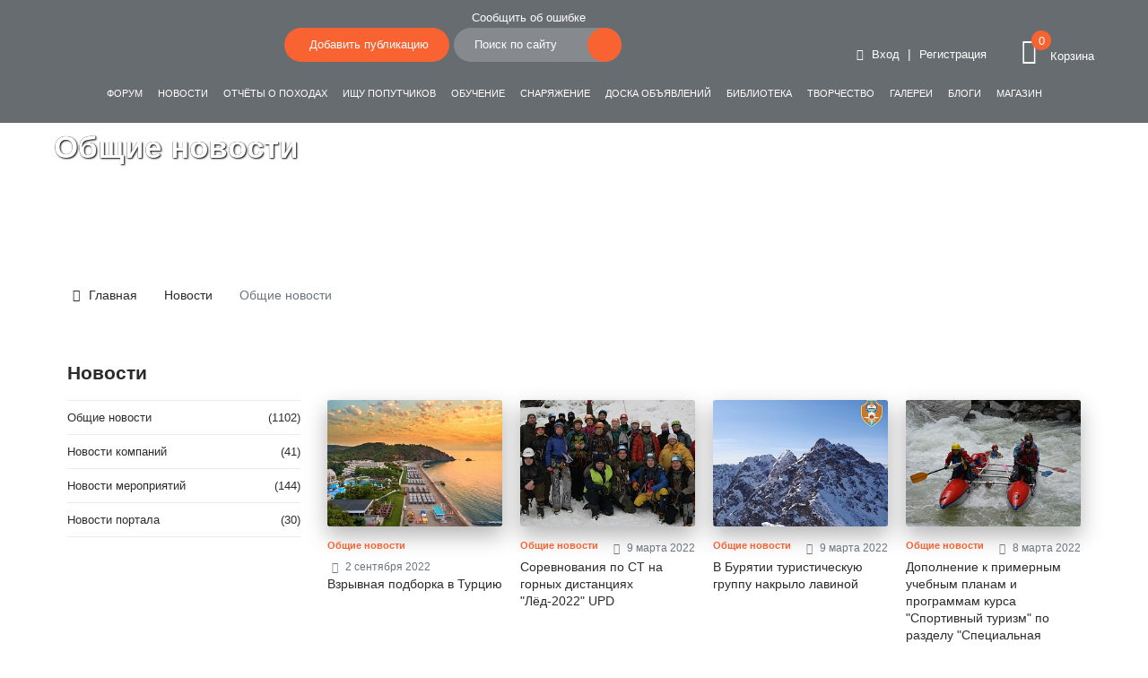

--- FILE ---
content_type: text/html; charset=UTF-8
request_url: https://skitalets.ru/news/obshchie-novosti/
body_size: 17057
content:
<!DOCTYPE html>
<html>

<head>

	<meta charset="utf-8">
	<!-- <base href="/"> -->

	<title>Общие новости</title>
		<meta http-equiv="X-UA-Compatible" content="IE=edge">
	<meta name="viewport" content="width=device-width, initial-scale=1, maximum-scale=1">
	<meta name="theme-color" content="#F96332">

	<!--<meta property="og:image" content="path/to/image.jpg">-->
	<link rel="icon" href="/favicon.ico">
	<link rel="apple-touch-icon" sizes="180x180" href="img/favicon/apple-touch-icon-180x180.png">
			<meta http-equiv="Content-Type" content="text/html; charset=UTF-8" />
<meta name="keywords" content="Общие новости, новости туризма" />
<meta name="description" content="Общие новости на портале Скиталец" />
<link href="/bitrix/js/main/core/css/core.min.css?15690827182854" type="text/css" rel="stylesheet" />

<script type="text/javascript" data-skip-moving="true">(function(w, d, n) {var cl = "bx-core";var ht = d.documentElement;var htc = ht ? ht.className : undefined;if (htc === undefined || htc.indexOf(cl) !== -1){return;}var ua = n.userAgent;if (/(iPad;)|(iPhone;)/i.test(ua)){cl += " bx-ios";}else if (/Android/i.test(ua)){cl += " bx-android";}cl += (/(ipad|iphone|android|mobile|touch)/i.test(ua) ? " bx-touch" : " bx-no-touch");cl += w.devicePixelRatio && w.devicePixelRatio >= 2? " bx-retina": " bx-no-retina";var ieVersion = -1;if (/AppleWebKit/.test(ua)){cl += " bx-chrome";}else if ((ieVersion = getIeVersion()) > 0){cl += " bx-ie bx-ie" + ieVersion;if (ieVersion > 7 && ieVersion < 10 && !isDoctype()){cl += " bx-quirks";}}else if (/Opera/.test(ua)){cl += " bx-opera";}else if (/Gecko/.test(ua)){cl += " bx-firefox";}if (/Macintosh/i.test(ua)){cl += " bx-mac";}ht.className = htc ? htc + " " + cl : cl;function isDoctype(){if (d.compatMode){return d.compatMode == "CSS1Compat";}return d.documentElement && d.documentElement.clientHeight;}function getIeVersion(){if (/Opera/i.test(ua) || /Webkit/i.test(ua) || /Firefox/i.test(ua) || /Chrome/i.test(ua)){return -1;}var rv = -1;if (!!(w.MSStream) && !(w.ActiveXObject) && ("ActiveXObject" in w)){rv = 11;}else if (!!d.documentMode && d.documentMode >= 10){rv = 10;}else if (!!d.documentMode && d.documentMode >= 9){rv = 9;}else if (d.attachEvent && !/Opera/.test(ua)){rv = 8;}if (rv == -1 || rv == 8){var re;if (n.appName == "Microsoft Internet Explorer"){re = new RegExp("MSIE ([0-9]+[\.0-9]*)");if (re.exec(ua) != null){rv = parseFloat(RegExp.$1);}}else if (n.appName == "Netscape"){rv = 11;re = new RegExp("Trident/.*rv:([0-9]+[\.0-9]*)");if (re.exec(ua) != null){rv = parseFloat(RegExp.$1);}}}return rv;}})(window, document, navigator);</script>


<link href="/bitrix/css/main/system.auth/flat/style.min.css?15690826355404" type="text/css"  rel="stylesheet" />
<link href="/bitrix/cache/css/s1/skitalets/page_1cf843fdf6999b75f3d2769e109f0c32/page_1cf843fdf6999b75f3d2769e109f0c32_v1.css?16164306427730" type="text/css"  rel="stylesheet" />
<link href="/bitrix/cache/css/s1/skitalets/template_849ec6b99ba995e99abcb5054d9203cc/template_849ec6b99ba995e99abcb5054d9203cc_v1.css?1616430642560190" type="text/css"  data-template-style="true" rel="stylesheet" />







<link href="https://skitalets.ru/news/obshchie-novosti/" rel="canonical" />



	<style>
		#bx-panel {
			z-index: 1050 !important;
		}
	</style>
</head>

<body class="h-100">
	<div id="panel">
			</div>
	<div id="page-container" class="container-fluid pr-0 pl-0 h-100 d-flex flex-column">
		<nav class="navbar fixed-top navbar-transparent">
			<div class="container-fluid pr-0 pl-0 align-items-end">
				<button id="menu-icon" class="hamburger hamburger--slider" type="button">
					<span class="hamburger-box">
						<span class="hamburger-inner"></span>
					</span>
				</button>

				<div class="logo">
					<a href="/"><img src="/local/assets/img/logo-w.png" alt=""></a>
				</div>

				
<ul class="navbar-nav">
		<li class="nav-item selected"><a class="nav-link" href="/forum/">Форум</a></li>
		<li class="nav-item selected"><a class="nav-link" href="/news/">Новости</a></li>
		<li class="nav-item selected"><a class="nav-link" href="/tourism-types/">Отчёты о походах</a></li>
		<li class="nav-item selected"><a class="nav-link" href="/go-on-trip/">Ищу попутчиков</a></li>
		<li class="nav-item selected"><a class="nav-link" href="/training/">Обучение</a></li>
		<li class="nav-item selected"><a class="nav-link" href="/equipment/">Снаряжение</a></li>
		<li class="nav-item selected"><a class="nav-link" href="/ads/">Доска объявлений</a></li>
		<li class="nav-item selected"><a class="nav-link" href="/information/">Библиотека</a></li>
		<li class="nav-item selected"><a class="nav-link" href="/creativity/">Творчество</a></li>
		<li class="nav-item selected"><a class="nav-link" href="/galleries/">Галереи</a></li>
		<li class="nav-item selected"><a class="nav-link" href="/blogs/">Блоги</a></li>
		<li class="nav-item selected"><a class="nav-link" href="/shop/">Магазин</a></li>
	</ul>

				<div class="nav-buttons d-flex flex-row align-items-end">
					                        <a href="#" data-toggle="modal" data-target="#auth">
                            <div class="btn btn-main btn-round add-post"><img src="/local/assets/img/icons/plus-w.svg" alt="">Добавить публикацию</div>
                        </a>
                    					<div class="top-search">
						<div class="bug-report"><a href="#" data-toggle="modal" data-target="#MessError">Сообщить об ошибке</a></div>
							<form action="/search/index.php">
		<input type="text" name="q" value="" class="btn btn-round" placeholder="Поиск по сайту" maxlength="50" />
		<button name="s" class="btn btn-main btn-icon btn-round"><img src="/local/assets/img/icons/search-icon.svg" alt=""></button>
	</form>
					</div>
				</div>
				<div class="tools d-flex flex-column align-items-end">
					<div class="auth-top-link"><a class="btn btn-main btn-icon btn-round" data-toggle="modal" data-target="#auth" ><i class="icon-user1"></i></a></div>
					<div class="profile">
													<a href="#" class="add-auth" data-toggle="modal" data-target="#auth"><i class="icon-arrow44"></i> Вход</a>
							<span>|</span>
							<a href="#" class="add-reg" data-toggle="modal" data-target="#reg">Регистрация</a>
											</div>
										<div class="cart" id="bx_basketFKauiI">
<!--'start_frame_cache_bx_basketFKauiI'--><a href="/personal/cart/">
		<span class="cart-icon">
			<i class="icon-cart3"></i>
			<span class="num-cart"><div class="bx-hdr-profile">

	<div class="bx-basket-block">
	0	</div>
</div></span>
		</span>
		<span class="cart-title">Корзина</span>
	</a>

<!--'end_frame_cache_bx_basketFKauiI'--></div>
				</div>

			</div>
		</nav>
		<div class="wrapper">
			<!-- PAGE_WRAPPER --><div class="page-header">
	<div class="page-header-image" data-parallax="true" style="background-image:url(/local/assets/img/banners/b15-2x.jpg);">
	</div>
    <div class="limiter">
        <div class="brand">
			<h1>Общие новости</h1>
		</div>
	</div>
</div>
<div class="limiter">
	<div class="container-fluid">
		<div class="row">
			<div class="col-xl-12">
				<div class="breadcrumbs">
					<ul itemscope itemtype="http://schema.org/BreadcrumbList">
			<li id="bx_breadcrumb_0" itemprop="itemListElement" itemscope itemtype="http://schema.org/ListItem">
				<a itemprop="item" href="/" title="Главная" itemprop="url" itemprop="name">
				<i class="icon-home"></i> Главная</a>
				<meta itemprop="position" content="1" />
			</li>
			<li id="bx_breadcrumb_1" itemprop="itemListElement" itemscope itemtype="http://schema.org/ListItem">
				<a itemprop="item" href="/news/" title="Новости" itemprop="url" itemprop="name">
				 Новости</a>
				<meta itemprop="position" content="2" />
			</li>
			<li itemprop="itemListElement" itemscope itemtype="http://schema.org/ListItem">
				<span itemprop="name">Общие новости</span>
				<meta itemprop="position" content="3" />
			</li></ul>				</div>
			</div>
		</div>
	</div>
</div>
<div class="main">
	<div class="limiter">
		<div class="container-fluid">
			<div class="row">
				<div class="col-xl-12">
					<h4 class="title">Новости</h4>
				</div>
				<div class="col-xxl-3 col-xl-3 col-lg-3">
					<div class="sidebar-menu">
						<ul class="list-group">
															<li class="list-group-item d-flex justify-content-between align-items-center">
									<a href="/news/obshchie-novosti/">Общие новости</a>
									<span class="num">(1102)</span>
								</li>
															<li class="list-group-item d-flex justify-content-between align-items-center">
									<a href="/news/novosti-kompaniy/">Новости компаний</a>
									<span class="num">(41)</span>
								</li>
															<li class="list-group-item d-flex justify-content-between align-items-center">
									<a href="/news/novosti-meropriyatiy/">Новости мероприятий</a>
									<span class="num">(144)</span>
								</li>
															<li class="list-group-item d-flex justify-content-between align-items-center">
									<a href="/news/novosti/">Новости портала</a>
									<span class="num">(30)</span>
								</li>
													</ul>
					</div>
					<div class="sidebar-banners">
						<div class="banner">

</div>
						<div class="banner">

</div>
					</div>
				</div>
				<div class="col-xxl-9 col-xl-9 col-lg-9">
					


<div class="toggles d-none d-md-block">
	<span data-view="table" class="toggles__toggle toggles__toggle_view_table toggles__toggle_active"></span><span class="toggles__toggle toggles__toggle_view_list" data-view="list"></span>
</div>
<div class="article-wrapper">
	<div class="article-list d-flex flex-wrap article-list_view_table">
							
											<div class="card" itemscope itemtype="http://schema.org/Painting">
					<div class="card-image">
						<a href="/news/obshchie-novosti/vzryvnaya-podborka-v-turtsiyu/">
																							<img src="/upload/resize_cache/iblock/c2c/325_235_2/c2ceff439377e99c8f3318725c3b06b9.png" class="card-img-top img-raised" alt="Взрывная подборка в Турцию" title="Взрывная подборка в Турцию">
													</a>
					</div>
					<div class="card-content">
						<div class="card-body">
							<div class="d-flex flex-wrap flex-row justify-content-between">
								<h6 class="card-category text-main">
																			Общие новости																	</h6>
								<div class="card-date text-muted text-lowercase">
									<i class="icon-clock"></i>
																			2 сентября 2022																	</div>
							</div>
							<h5 class="card-title" itemprop="name">
								<a href="/news/obshchie-novosti/vzryvnaya-podborka-v-turtsiyu/">Взрывная подборка в Турцию</a>
							</h5>
							<p class="card-text" itemprop="description"></p>
						</div>
						<div class="card-footer">
							<div class="author align-items-center" title="Анна  Рожкова">
								<div class="avatar img-raised" style="background-image: url(/local/assets/img/logo-minimal350.png)"></div>
								<span itemprop="author">
																			<a href="/users/7237/" class="authorLink">Анна  Рожкова</a>
																	</span>
							</div>
							<ul class="stats text-muted">
								<li><i class="icon-heart"></i>0</li>
								<li><i class="icon-eye"></i> 6358</li>
							</ul>
						</div>
					</div>
				</div>
								
											<div class="card" itemscope itemtype="http://schema.org/Painting">
					<div class="card-image">
						<a href="/news/obshchie-novosti/sorevnovaniya-po-st-na-gornykh-distantsiyakh-lyed-2022-upd/">
																							<img src="/upload/resize_cache/iblock/c11/325_235_2/c11098642e2b488794f34abc99755793.png" class="card-img-top img-raised" alt="Соревнования по СТ на горных дистанциях &quot;Лёд-2022&quot; UPD" title="Соревнования по СТ на горных дистанциях &quot;Лёд-2022&quot; UPD">
													</a>
					</div>
					<div class="card-content">
						<div class="card-body">
							<div class="d-flex flex-wrap flex-row justify-content-between">
								<h6 class="card-category text-main">
																			Общие новости																	</h6>
								<div class="card-date text-muted text-lowercase">
									<i class="icon-clock"></i>
																			9 марта 2022																	</div>
							</div>
							<h5 class="card-title" itemprop="name">
								<a href="/news/obshchie-novosti/sorevnovaniya-po-st-na-gornykh-distantsiyakh-lyed-2022-upd/">Соревнования по СТ на горных дистанциях &quot;Лёд-2022&quot; UPD</a>
							</h5>
							<p class="card-text" itemprop="description"></p>
						</div>
						<div class="card-footer">
							<div class="author align-items-center" title="Редакция сайта">
								<div class="avatar img-raised" style="background-image: url(/local/assets/img/logo-minimal350.png)"></div>
								<span itemprop="author">
																			<a href="/users/6224/" class="authorLink">Редакция сайта</a>
																	</span>
							</div>
							<ul class="stats text-muted">
								<li><i class="icon-heart"></i>0</li>
								<li><i class="icon-eye"></i> 6542</li>
							</ul>
						</div>
					</div>
				</div>
								
											<div class="card" itemscope itemtype="http://schema.org/Painting">
					<div class="card-image">
						<a href="/news/obshchie-novosti/v-buryatii-turisticheskuyu-gruppu-nakrylo-lavinoy/">
																							<img src="/upload/resize_cache/iblock/ea6/325_235_2/ea64687784c0eb22ae83fd012d95a400.png" class="card-img-top img-raised" alt="В Бурятии туристическую группу накрыло лавиной" title="В Бурятии туристическую группу накрыло лавиной">
													</a>
					</div>
					<div class="card-content">
						<div class="card-body">
							<div class="d-flex flex-wrap flex-row justify-content-between">
								<h6 class="card-category text-main">
																			Общие новости																	</h6>
								<div class="card-date text-muted text-lowercase">
									<i class="icon-clock"></i>
																			9 марта 2022																	</div>
							</div>
							<h5 class="card-title" itemprop="name">
								<a href="/news/obshchie-novosti/v-buryatii-turisticheskuyu-gruppu-nakrylo-lavinoy/">В Бурятии туристическую группу накрыло лавиной</a>
							</h5>
							<p class="card-text" itemprop="description"></p>
						</div>
						<div class="card-footer">
							<div class="author align-items-center" title="Редакция сайта">
								<div class="avatar img-raised" style="background-image: url(/local/assets/img/logo-minimal350.png)"></div>
								<span itemprop="author">
																			<a href="/users/6224/" class="authorLink">Редакция сайта</a>
																	</span>
							</div>
							<ul class="stats text-muted">
								<li><i class="icon-heart"></i>0</li>
								<li><i class="icon-eye"></i> 5407</li>
							</ul>
						</div>
					</div>
				</div>
								
											<div class="card" itemscope itemtype="http://schema.org/Painting">
					<div class="card-image">
						<a href="/news/obshchie-novosti/dopolnenie-k-primernym-uchebnym-planam-i-programmam-kursa-sportivnyy-turizm-po-razdelu-spetsialnaya-/">
																							<img src="/upload/resize_cache/iblock/43c/325_235_2/43c559d6d5cb08d9a2e23039f02e6cfe.png" class="card-img-top img-raised" alt="Дополнение к примерным учебным планам и программам курса &quot;Спортивный туризм&quot; по разделу &quot;Специальная подготовка. Водный туризм&quot;. В.Веткин" title="Дополнение к примерным учебным планам и программам курса &quot;Спортивный туризм&quot; по разделу &quot;Специальная подготовка. Водный туризм&quot;. В.Веткин">
													</a>
					</div>
					<div class="card-content">
						<div class="card-body">
							<div class="d-flex flex-wrap flex-row justify-content-between">
								<h6 class="card-category text-main">
																			Общие новости																	</h6>
								<div class="card-date text-muted text-lowercase">
									<i class="icon-clock"></i>
																			8 марта 2022																	</div>
							</div>
							<h5 class="card-title" itemprop="name">
								<a href="/news/obshchie-novosti/dopolnenie-k-primernym-uchebnym-planam-i-programmam-kursa-sportivnyy-turizm-po-razdelu-spetsialnaya-/">Дополнение к примерным учебным планам и программам курса &quot;Спортивный туризм&quot; по разделу &quot;Специальная подготовка. Водный туризм&quot;. В.Веткин</a>
							</h5>
							<p class="card-text" itemprop="description"></p>
						</div>
						<div class="card-footer">
							<div class="author align-items-center" title="Редакция сайта">
								<div class="avatar img-raised" style="background-image: url(/local/assets/img/logo-minimal350.png)"></div>
								<span itemprop="author">
																			<a href="/users/6224/" class="authorLink">Редакция сайта</a>
																	</span>
							</div>
							<ul class="stats text-muted">
								<li><i class="icon-heart"></i>0</li>
								<li><i class="icon-eye"></i> 5326</li>
							</ul>
						</div>
					</div>
				</div>
								
											<div class="card" itemscope itemtype="http://schema.org/Painting">
					<div class="card-image">
						<a href="/news/obshchie-novosti/28-fevralya-2022-rezultaty-olkhon-ice-trail-2022/">
																							<img src="/upload/resize_cache/iblock/b06/325_235_2/b0655383aef8b5b87c72218e7313a2eb.png" class="card-img-top img-raised" alt="28 февраля 2022 Результаты Olkhon Ice Trail 2022" title="28 февраля 2022 Результаты Olkhon Ice Trail 2022">
													</a>
					</div>
					<div class="card-content">
						<div class="card-body">
							<div class="d-flex flex-wrap flex-row justify-content-between">
								<h6 class="card-category text-main">
																			Общие новости																	</h6>
								<div class="card-date text-muted text-lowercase">
									<i class="icon-clock"></i>
																			8 марта 2022																	</div>
							</div>
							<h5 class="card-title" itemprop="name">
								<a href="/news/obshchie-novosti/28-fevralya-2022-rezultaty-olkhon-ice-trail-2022/">28 февраля 2022 Результаты Olkhon Ice Trail 2022</a>
							</h5>
							<p class="card-text" itemprop="description"></p>
						</div>
						<div class="card-footer">
							<div class="author align-items-center" title="Редакция сайта">
								<div class="avatar img-raised" style="background-image: url(/local/assets/img/logo-minimal350.png)"></div>
								<span itemprop="author">
																			<a href="/users/6224/" class="authorLink">Редакция сайта</a>
																	</span>
							</div>
							<ul class="stats text-muted">
								<li><i class="icon-heart"></i>0</li>
								<li><i class="icon-eye"></i> 2702</li>
							</ul>
						</div>
					</div>
				</div>
								
											<div class="card" itemscope itemtype="http://schema.org/Painting">
					<div class="card-image">
						<a href="/news/obshchie-novosti/vspominaya-chempionat-evropy-po-ski-alpinizmu/">
																							<img src="/upload/resize_cache/iblock/1d5/325_235_2/1d5d6d04355352ea097d99b169202158.png" class="card-img-top img-raised" alt="Вспоминая чемпионат Европы по ски-альпинизму" title="Вспоминая чемпионат Европы по ски-альпинизму">
													</a>
					</div>
					<div class="card-content">
						<div class="card-body">
							<div class="d-flex flex-wrap flex-row justify-content-between">
								<h6 class="card-category text-main">
																			Общие новости																	</h6>
								<div class="card-date text-muted text-lowercase">
									<i class="icon-clock"></i>
																			8 марта 2022																	</div>
							</div>
							<h5 class="card-title" itemprop="name">
								<a href="/news/obshchie-novosti/vspominaya-chempionat-evropy-po-ski-alpinizmu/">Вспоминая чемпионат Европы по ски-альпинизму</a>
							</h5>
							<p class="card-text" itemprop="description"></p>
						</div>
						<div class="card-footer">
							<div class="author align-items-center" title="Редакция сайта">
								<div class="avatar img-raised" style="background-image: url(/local/assets/img/logo-minimal350.png)"></div>
								<span itemprop="author">
																			<a href="/users/6224/" class="authorLink">Редакция сайта</a>
																	</span>
							</div>
							<ul class="stats text-muted">
								<li><i class="icon-heart"></i>0</li>
								<li><i class="icon-eye"></i> 3569</li>
							</ul>
						</div>
					</div>
				</div>
								
											<div class="card" itemscope itemtype="http://schema.org/Painting">
					<div class="card-image">
						<a href="/news/obshchie-novosti/adam-ondra-la-bomba-9b-fa/">
																							<img src="/upload/resize_cache/iblock/dfd/325_235_2/dfd80698cba4e26a60557d230133a08f.png" class="card-img-top img-raised" alt="Адам Ондра. La Bomba, 9b, FA" title="Адам Ондра. La Bomba, 9b, FA">
													</a>
					</div>
					<div class="card-content">
						<div class="card-body">
							<div class="d-flex flex-wrap flex-row justify-content-between">
								<h6 class="card-category text-main">
																			Общие новости																	</h6>
								<div class="card-date text-muted text-lowercase">
									<i class="icon-clock"></i>
																			7 марта 2022																	</div>
							</div>
							<h5 class="card-title" itemprop="name">
								<a href="/news/obshchie-novosti/adam-ondra-la-bomba-9b-fa/">Адам Ондра. La Bomba, 9b, FA</a>
							</h5>
							<p class="card-text" itemprop="description"></p>
						</div>
						<div class="card-footer">
							<div class="author align-items-center" title="Редакция сайта">
								<div class="avatar img-raised" style="background-image: url(/local/assets/img/logo-minimal350.png)"></div>
								<span itemprop="author">
																			<a href="/users/6224/" class="authorLink">Редакция сайта</a>
																	</span>
							</div>
							<ul class="stats text-muted">
								<li><i class="icon-heart"></i>0</li>
								<li><i class="icon-eye"></i> 4391</li>
							</ul>
						</div>
					</div>
				</div>
								
											<div class="card" itemscope itemtype="http://schema.org/Painting">
					<div class="card-image">
						<a href="/news/obshchie-novosti/itogi-kubka-far-v-kombinatsii/">
																							<img src="/upload/resize_cache/iblock/c08/325_235_2/c08525235e42c40460cda3796f191eeb.png" class="card-img-top img-raised" alt="Итоги Кубка ФАР в &quot;комбинации&quot;" title="Итоги Кубка ФАР в &quot;комбинации&quot;">
													</a>
					</div>
					<div class="card-content">
						<div class="card-body">
							<div class="d-flex flex-wrap flex-row justify-content-between">
								<h6 class="card-category text-main">
																			Общие новости																	</h6>
								<div class="card-date text-muted text-lowercase">
									<i class="icon-clock"></i>
																			7 марта 2022																	</div>
							</div>
							<h5 class="card-title" itemprop="name">
								<a href="/news/obshchie-novosti/itogi-kubka-far-v-kombinatsii/">Итоги Кубка ФАР в &quot;комбинации&quot;</a>
							</h5>
							<p class="card-text" itemprop="description"></p>
						</div>
						<div class="card-footer">
							<div class="author align-items-center" title="Редакция сайта">
								<div class="avatar img-raised" style="background-image: url(/local/assets/img/logo-minimal350.png)"></div>
								<span itemprop="author">
																			<a href="/users/6224/" class="authorLink">Редакция сайта</a>
																	</span>
							</div>
							<ul class="stats text-muted">
								<li><i class="icon-heart"></i>0</li>
								<li><i class="icon-eye"></i> 4485</li>
							</ul>
						</div>
					</div>
				</div>
								
											<div class="card" itemscope itemtype="http://schema.org/Painting">
					<div class="card-image">
						<a href="/news/obshchie-novosti/zasedanie-prezidiuma-fstr-n3-22-ot-11-03-2022/">
																							<img src="/upload/resize_cache/iblock/85c/325_235_2/85c65878b7eeda18aae3b1e38a0cc03e.png" class="card-img-top img-raised" alt="Заседание президиума ФСТР N3/22 от 11.03.2022" title="Заседание президиума ФСТР N3/22 от 11.03.2022">
													</a>
					</div>
					<div class="card-content">
						<div class="card-body">
							<div class="d-flex flex-wrap flex-row justify-content-between">
								<h6 class="card-category text-main">
																			Общие новости																	</h6>
								<div class="card-date text-muted text-lowercase">
									<i class="icon-clock"></i>
																			7 марта 2022																	</div>
							</div>
							<h5 class="card-title" itemprop="name">
								<a href="/news/obshchie-novosti/zasedanie-prezidiuma-fstr-n3-22-ot-11-03-2022/">Заседание президиума ФСТР N3/22 от 11.03.2022</a>
							</h5>
							<p class="card-text" itemprop="description"></p>
						</div>
						<div class="card-footer">
							<div class="author align-items-center" title="Редакция сайта">
								<div class="avatar img-raised" style="background-image: url(/local/assets/img/logo-minimal350.png)"></div>
								<span itemprop="author">
																			<a href="/users/6224/" class="authorLink">Редакция сайта</a>
																	</span>
							</div>
							<ul class="stats text-muted">
								<li><i class="icon-heart"></i>0</li>
								<li><i class="icon-eye"></i> 4374</li>
							</ul>
						</div>
					</div>
				</div>
								
											<div class="card" itemscope itemtype="http://schema.org/Painting">
					<div class="card-image">
						<a href="/news/obshchie-novosti/rossiya-i-belorussiya-isklyucheny-iz-mezhdunarodnykh-sorevnovaniy-po-ski-alpinizmu/">
																							<img src="/upload/resize_cache/iblock/962/325_235_2/9628358036a28cd711a3e6ccbc91e40a.png" class="card-img-top img-raised" alt="Россия и Белоруссия исключены из международных соревнований по ски-альпинизму" title="Россия и Белоруссия исключены из международных соревнований по ски-альпинизму">
													</a>
					</div>
					<div class="card-content">
						<div class="card-body">
							<div class="d-flex flex-wrap flex-row justify-content-between">
								<h6 class="card-category text-main">
																			Общие новости																	</h6>
								<div class="card-date text-muted text-lowercase">
									<i class="icon-clock"></i>
																			4 марта 2022																	</div>
							</div>
							<h5 class="card-title" itemprop="name">
								<a href="/news/obshchie-novosti/rossiya-i-belorussiya-isklyucheny-iz-mezhdunarodnykh-sorevnovaniy-po-ski-alpinizmu/">Россия и Белоруссия исключены из международных соревнований по ски-альпинизму</a>
							</h5>
							<p class="card-text" itemprop="description"></p>
						</div>
						<div class="card-footer">
							<div class="author align-items-center" title="Редакция сайта">
								<div class="avatar img-raised" style="background-image: url(/local/assets/img/logo-minimal350.png)"></div>
								<span itemprop="author">
																			<a href="/users/6224/" class="authorLink">Редакция сайта</a>
																	</span>
							</div>
							<ul class="stats text-muted">
								<li><i class="icon-heart"></i>0</li>
								<li><i class="icon-eye"></i> 4325</li>
							</ul>
						</div>
					</div>
				</div>
								
											<div class="card" itemscope itemtype="http://schema.org/Painting">
					<div class="card-image">
						<a href="/news/obshchie-novosti/ozvucheny-dopolnitelnye-sanktsii-ifsc/">
																							<img src="/upload/resize_cache/iblock/0c9/325_235_2/0c90061807aee16495287aae2eb282d6.png" class="card-img-top img-raised" alt="Озвучены дополнительные санкции IFSC" title="Озвучены дополнительные санкции IFSC">
													</a>
					</div>
					<div class="card-content">
						<div class="card-body">
							<div class="d-flex flex-wrap flex-row justify-content-between">
								<h6 class="card-category text-main">
																			Общие новости																	</h6>
								<div class="card-date text-muted text-lowercase">
									<i class="icon-clock"></i>
																			4 марта 2022																	</div>
							</div>
							<h5 class="card-title" itemprop="name">
								<a href="/news/obshchie-novosti/ozvucheny-dopolnitelnye-sanktsii-ifsc/">Озвучены дополнительные санкции IFSC</a>
							</h5>
							<p class="card-text" itemprop="description"></p>
						</div>
						<div class="card-footer">
							<div class="author align-items-center" title="Редакция сайта">
								<div class="avatar img-raised" style="background-image: url(/local/assets/img/logo-minimal350.png)"></div>
								<span itemprop="author">
																			<a href="/users/6224/" class="authorLink">Редакция сайта</a>
																	</span>
							</div>
							<ul class="stats text-muted">
								<li><i class="icon-heart"></i>0</li>
								<li><i class="icon-eye"></i> 4009</li>
							</ul>
						</div>
					</div>
				</div>
								
											<div class="card" itemscope itemtype="http://schema.org/Painting">
					<div class="card-image">
						<a href="/news/obshchie-novosti/v-tyumeni-proydet-dva-kubka-federatsii-alpinizma-rossii-po-ledolazaniyu/">
																							<img src="/upload/resize_cache/iblock/8a1/325_235_2/8a13cbd4ce26cb3bbfb3cade7734cda0.png" class="card-img-top img-raised" alt="В Тюмени пройдет два Кубка Федерации альпинизма России по ледолазанию" title="В Тюмени пройдет два Кубка Федерации альпинизма России по ледолазанию">
													</a>
					</div>
					<div class="card-content">
						<div class="card-body">
							<div class="d-flex flex-wrap flex-row justify-content-between">
								<h6 class="card-category text-main">
																			Общие новости																	</h6>
								<div class="card-date text-muted text-lowercase">
									<i class="icon-clock"></i>
																			4 марта 2022																	</div>
							</div>
							<h5 class="card-title" itemprop="name">
								<a href="/news/obshchie-novosti/v-tyumeni-proydet-dva-kubka-federatsii-alpinizma-rossii-po-ledolazaniyu/">В Тюмени пройдет два Кубка Федерации альпинизма России по ледолазанию</a>
							</h5>
							<p class="card-text" itemprop="description"></p>
						</div>
						<div class="card-footer">
							<div class="author align-items-center" title="Редакция сайта">
								<div class="avatar img-raised" style="background-image: url(/local/assets/img/logo-minimal350.png)"></div>
								<span itemprop="author">
																			<a href="/users/6224/" class="authorLink">Редакция сайта</a>
																	</span>
							</div>
							<ul class="stats text-muted">
								<li><i class="icon-heart"></i>0</li>
								<li><i class="icon-eye"></i> 4112</li>
							</ul>
						</div>
					</div>
				</div>
								
											<div class="card" itemscope itemtype="http://schema.org/Painting">
					<div class="card-image">
						<a href="/news/obshchie-novosti/domen-skofik-yubileynaya-9a/">
																							<img src="/upload/resize_cache/iblock/c6d/325_235_2/c6d92eb55150db0fb20fc7de2fad5fdc.png" class="card-img-top img-raised" alt="Домен Скофик. Юбилейная 9a+" title="Домен Скофик. Юбилейная 9a+">
													</a>
					</div>
					<div class="card-content">
						<div class="card-body">
							<div class="d-flex flex-wrap flex-row justify-content-between">
								<h6 class="card-category text-main">
																			Общие новости																	</h6>
								<div class="card-date text-muted text-lowercase">
									<i class="icon-clock"></i>
																			3 марта 2022																	</div>
							</div>
							<h5 class="card-title" itemprop="name">
								<a href="/news/obshchie-novosti/domen-skofik-yubileynaya-9a/">Домен Скофик. Юбилейная 9a+</a>
							</h5>
							<p class="card-text" itemprop="description"></p>
						</div>
						<div class="card-footer">
							<div class="author align-items-center" title="Редакция сайта">
								<div class="avatar img-raised" style="background-image: url(/local/assets/img/logo-minimal350.png)"></div>
								<span itemprop="author">
																			<a href="/users/6224/" class="authorLink">Редакция сайта</a>
																	</span>
							</div>
							<ul class="stats text-muted">
								<li><i class="icon-heart"></i>0</li>
								<li><i class="icon-eye"></i> 3354</li>
							</ul>
						</div>
					</div>
				</div>
								
											<div class="card" itemscope itemtype="http://schema.org/Painting">
					<div class="card-image">
						<a href="/news/obshchie-novosti/-chempionat-i-pervenstvo-rossii-po-ski-alpinizmu-2022/">
																							<img src="/upload/resize_cache/iblock/5ba/325_235_2/5ba4064a4eaed0b72195664944be36fa.png" class="card-img-top img-raised" alt="  Чемпионат и первенство России по ски-альпинизму 2022" title="  Чемпионат и первенство России по ски-альпинизму 2022">
													</a>
					</div>
					<div class="card-content">
						<div class="card-body">
							<div class="d-flex flex-wrap flex-row justify-content-between">
								<h6 class="card-category text-main">
																			Общие новости																	</h6>
								<div class="card-date text-muted text-lowercase">
									<i class="icon-clock"></i>
																			3 марта 2022																	</div>
							</div>
							<h5 class="card-title" itemprop="name">
								<a href="/news/obshchie-novosti/-chempionat-i-pervenstvo-rossii-po-ski-alpinizmu-2022/">  Чемпионат и первенство России по ски-альпинизму 2022</a>
							</h5>
							<p class="card-text" itemprop="description"></p>
						</div>
						<div class="card-footer">
							<div class="author align-items-center" title="Редакция сайта">
								<div class="avatar img-raised" style="background-image: url(/local/assets/img/logo-minimal350.png)"></div>
								<span itemprop="author">
																			<a href="/users/6224/" class="authorLink">Редакция сайта</a>
																	</span>
							</div>
							<ul class="stats text-muted">
								<li><i class="icon-heart"></i>0</li>
								<li><i class="icon-eye"></i> 3937</li>
							</ul>
						</div>
					</div>
				</div>
								
											<div class="card" itemscope itemtype="http://schema.org/Painting">
					<div class="card-image">
						<a href="/news/obshchie-novosti/sanktsii-mezhdunarodnykh-federatsiy-v-otnoshenii-rossiyskikh-sportsmenov/">
																							<img src="/upload/iblock/7e2/7e213f2ff64342731c9158c91893232d.png" class="card-img-top img-raised" alt="Санкции международных федераций в отношении российских спортсменов" title="Санкции международных федераций в отношении российских спортсменов">
													</a>
					</div>
					<div class="card-content">
						<div class="card-body">
							<div class="d-flex flex-wrap flex-row justify-content-between">
								<h6 class="card-category text-main">
																			Общие новости																	</h6>
								<div class="card-date text-muted text-lowercase">
									<i class="icon-clock"></i>
																			3 марта 2022																	</div>
							</div>
							<h5 class="card-title" itemprop="name">
								<a href="/news/obshchie-novosti/sanktsii-mezhdunarodnykh-federatsiy-v-otnoshenii-rossiyskikh-sportsmenov/">Санкции международных федераций в отношении российских спортсменов</a>
							</h5>
							<p class="card-text" itemprop="description"></p>
						</div>
						<div class="card-footer">
							<div class="author align-items-center" title="Редакция сайта">
								<div class="avatar img-raised" style="background-image: url(/local/assets/img/logo-minimal350.png)"></div>
								<span itemprop="author">
																			<a href="/users/6224/" class="authorLink">Редакция сайта</a>
																	</span>
							</div>
							<ul class="stats text-muted">
								<li><i class="icon-heart"></i>0</li>
								<li><i class="icon-eye"></i> 3767</li>
							</ul>
						</div>
					</div>
				</div>
								
											<div class="card" itemscope itemtype="http://schema.org/Painting">
					<div class="card-image">
						<a href="/news/obshchie-novosti/kubok-pamyati-dmitriya-sapozhnikova-2022-upd/">
																							<img src="/upload/resize_cache/iblock/c0f/325_235_2/c0fcc060a1f63e70f5b6fbc70cd6d781.png" class="card-img-top img-raised" alt="Кубок памяти Дмитрия Сапожникова - 2022 UPD" title="Кубок памяти Дмитрия Сапожникова - 2022 UPD">
													</a>
					</div>
					<div class="card-content">
						<div class="card-body">
							<div class="d-flex flex-wrap flex-row justify-content-between">
								<h6 class="card-category text-main">
																			Общие новости																	</h6>
								<div class="card-date text-muted text-lowercase">
									<i class="icon-clock"></i>
																			2 марта 2022																	</div>
							</div>
							<h5 class="card-title" itemprop="name">
								<a href="/news/obshchie-novosti/kubok-pamyati-dmitriya-sapozhnikova-2022-upd/">Кубок памяти Дмитрия Сапожникова - 2022 UPD</a>
							</h5>
							<p class="card-text" itemprop="description"></p>
						</div>
						<div class="card-footer">
							<div class="author align-items-center" title="Редакция сайта">
								<div class="avatar img-raised" style="background-image: url(/local/assets/img/logo-minimal350.png)"></div>
								<span itemprop="author">
																			<a href="/users/6224/" class="authorLink">Редакция сайта</a>
																	</span>
							</div>
							<ul class="stats text-muted">
								<li><i class="icon-heart"></i>0</li>
								<li><i class="icon-eye"></i> 3769</li>
							</ul>
						</div>
					</div>
				</div>
								
											<div class="card" itemscope itemtype="http://schema.org/Painting">
					<div class="card-image">
						<a href="/news/obshchie-novosti/71-y-slet-turistov-lyzhnikov-na-granitse-evropy-i-azii-upd/">
																							<img src="/upload/resize_cache/iblock/056/325_235_2/056dc8ee6429e7336fca8daace773c9c.png" class="card-img-top img-raised" alt="71-й слет туристов-лыжников на границе Европы и Азии UPD" title="71-й слет туристов-лыжников на границе Европы и Азии UPD">
													</a>
					</div>
					<div class="card-content">
						<div class="card-body">
							<div class="d-flex flex-wrap flex-row justify-content-between">
								<h6 class="card-category text-main">
																			Общие новости																	</h6>
								<div class="card-date text-muted text-lowercase">
									<i class="icon-clock"></i>
																			2 марта 2022																	</div>
							</div>
							<h5 class="card-title" itemprop="name">
								<a href="/news/obshchie-novosti/71-y-slet-turistov-lyzhnikov-na-granitse-evropy-i-azii-upd/">71-й слет туристов-лыжников на границе Европы и Азии UPD</a>
							</h5>
							<p class="card-text" itemprop="description"></p>
						</div>
						<div class="card-footer">
							<div class="author align-items-center" title="Редакция сайта">
								<div class="avatar img-raised" style="background-image: url(/local/assets/img/logo-minimal350.png)"></div>
								<span itemprop="author">
																			<a href="/users/6224/" class="authorLink">Редакция сайта</a>
																	</span>
							</div>
							<ul class="stats text-muted">
								<li><i class="icon-heart"></i>0</li>
								<li><i class="icon-eye"></i> 3862</li>
							</ul>
						</div>
					</div>
				</div>
								
											<div class="card" itemscope itemtype="http://schema.org/Painting">
					<div class="card-image">
						<a href="/news/obshchie-novosti/studencheskaya-liga-sportivnogo-turizma-2022-kalendar-i-informatsionnoe-pismo/">
																							<img src="/upload/resize_cache/iblock/811/325_235_2/8119719488c587b01359dab0e5adde55.png" class="card-img-top img-raised" alt="Студенческая лига спортивного туризма 2022. Календарь и информационное письмо" title="Студенческая лига спортивного туризма 2022. Календарь и информационное письмо">
													</a>
					</div>
					<div class="card-content">
						<div class="card-body">
							<div class="d-flex flex-wrap flex-row justify-content-between">
								<h6 class="card-category text-main">
																			Общие новости																	</h6>
								<div class="card-date text-muted text-lowercase">
									<i class="icon-clock"></i>
																			2 марта 2022																	</div>
							</div>
							<h5 class="card-title" itemprop="name">
								<a href="/news/obshchie-novosti/studencheskaya-liga-sportivnogo-turizma-2022-kalendar-i-informatsionnoe-pismo/">Студенческая лига спортивного туризма 2022. Календарь и информационное письмо</a>
							</h5>
							<p class="card-text" itemprop="description"></p>
						</div>
						<div class="card-footer">
							<div class="author align-items-center" title="Редакция сайта">
								<div class="avatar img-raised" style="background-image: url(/local/assets/img/logo-minimal350.png)"></div>
								<span itemprop="author">
																			<a href="/users/6224/" class="authorLink">Редакция сайта</a>
																	</span>
							</div>
							<ul class="stats text-muted">
								<li><i class="icon-heart"></i>0</li>
								<li><i class="icon-eye"></i> 2999</li>
							</ul>
						</div>
					</div>
				</div>
								
											<div class="card" itemscope itemtype="http://schema.org/Painting">
					<div class="card-image">
						<a href="/news/obshchie-novosti/otmena-dvukh-mezhdunarodnykh-startov-po-ledolazaniyu/">
																							<img src="/upload/resize_cache/iblock/bf5/325_235_2/bf5b006c6cb41477b53f934c2764d281.png" class="card-img-top img-raised" alt="Отмена двух Международных стартов по ледолазанию" title="Отмена двух Международных стартов по ледолазанию">
													</a>
					</div>
					<div class="card-content">
						<div class="card-body">
							<div class="d-flex flex-wrap flex-row justify-content-between">
								<h6 class="card-category text-main">
																			Общие новости																	</h6>
								<div class="card-date text-muted text-lowercase">
									<i class="icon-clock"></i>
																			1 марта 2022																	</div>
							</div>
							<h5 class="card-title" itemprop="name">
								<a href="/news/obshchie-novosti/otmena-dvukh-mezhdunarodnykh-startov-po-ledolazaniyu/">Отмена двух Международных стартов по ледолазанию</a>
							</h5>
							<p class="card-text" itemprop="description"></p>
						</div>
						<div class="card-footer">
							<div class="author align-items-center" title="Редакция сайта">
								<div class="avatar img-raised" style="background-image: url(/local/assets/img/logo-minimal350.png)"></div>
								<span itemprop="author">
																			<a href="/users/6224/" class="authorLink">Редакция сайта</a>
																	</span>
							</div>
							<ul class="stats text-muted">
								<li><i class="icon-heart"></i>0</li>
								<li><i class="icon-eye"></i> 3041</li>
							</ul>
						</div>
					</div>
				</div>
								
											<div class="card" itemscope itemtype="http://schema.org/Painting">
					<div class="card-image">
						<a href="/news/obshchie-novosti/rossiyskie-i-belorusskie-sportsmeny-ne-smogut-uchastvovat-v-mezhdunarodnykh-startakh/">
																							<img src="/upload/resize_cache/iblock/b70/325_235_2/b70b272962731af5f9102c6def6ec767.png" class="card-img-top img-raised" alt="Российские и белорусские спортсмены не смогут участвовать в международных стартах" title="Российские и белорусские спортсмены не смогут участвовать в международных стартах">
													</a>
					</div>
					<div class="card-content">
						<div class="card-body">
							<div class="d-flex flex-wrap flex-row justify-content-between">
								<h6 class="card-category text-main">
																			Общие новости																	</h6>
								<div class="card-date text-muted text-lowercase">
									<i class="icon-clock"></i>
																			1 марта 2022																	</div>
							</div>
							<h5 class="card-title" itemprop="name">
								<a href="/news/obshchie-novosti/rossiyskie-i-belorusskie-sportsmeny-ne-smogut-uchastvovat-v-mezhdunarodnykh-startakh/">Российские и белорусские спортсмены не смогут участвовать в международных стартах</a>
							</h5>
							<p class="card-text" itemprop="description"></p>
						</div>
						<div class="card-footer">
							<div class="author align-items-center" title="Редакция сайта">
								<div class="avatar img-raised" style="background-image: url(/local/assets/img/logo-minimal350.png)"></div>
								<span itemprop="author">
																			<a href="/users/6224/" class="authorLink">Редакция сайта</a>
																	</span>
							</div>
							<ul class="stats text-muted">
								<li><i class="icon-heart"></i>0</li>
								<li><i class="icon-eye"></i> 754</li>
							</ul>
						</div>
					</div>
				</div>
						</div>
</div>

<div class="col-lg-12">
			<br />
    <nav>
        <ul class="pagination justify-content-center">

            <!-- Prev -->
                        <!-- Prev -->

            <!-- Nums -->
                                                <li class="page-item active"><a class="page-link">1</a></li>
                                                                                <li><a class="page-link" href="/news/obshchie-novosti/?PAGEN_1=2">2</a></li>
                                                                                <li><a class="page-link" href="/news/obshchie-novosti/?PAGEN_1=3">3</a></li>
                                                                                <li><a class="page-link" href="/news/obshchie-novosti/?PAGEN_1=4">4</a></li>
                                                                                <li><a class="page-link" href="/news/obshchie-novosti/?PAGEN_1=5">5</a></li>
                                                        <!-- Nums -->

            <!-- Next -->
                            <li class="page-item">
                    <a class="page-link" href="/news/obshchie-novosti/?PAGEN_1=2" aria-label="Next">
                        &raquo;                    </a>
                </li>
                        <!-- Next -->

        </ul>
    </nav>
	</div>
	<ul class="pagination justify-content-center align-items-center">
						<li class="mr-1">Количество публикаций на странице:</li>
						<li class="page-item active"><a href="/news/obshchie-novosti/" class="page-link">20</a></li>
						<li class="page-item "><a href="/news/obshchie-novosti/?countItems=50" class="page-link">50</a></li>
						<li class="page-item "><a href="/news/obshchie-novosti/?countItems=100" class="page-link">100</a></li>
					</ul>
				</div>
			</div>
		</div>
	</div>
</div>
<div class="limiter">
	<div class="container-fluid">
		<div class="row">
			<div class="col-xl-6 col-lg-12">
</div>
			<div class="col-xl-6 col-lg-12">
</div>
		</div>
	</div>
</div>

<div class="limiter">
	
<div class="subscribe-line" id="sender-subscribe">
	<!--'start_frame_cache_sender-subscribe'-->	
		<div class="container">
		<div class="row">
			<div class="col-lg-6 col-md-12">
				<h4 class="title section-title">Подписывайтесь на новые публикации!</h4>
				<p class="text-muted">Будьте в курсе всех новостей и мероприятий, получая еженедельную рассылку о новых материалах на портале.</p>
			</div>
			<div class="col-lg-6 col-md-12">
				<div class="card">
					<div class="card-content">
						<form id="bx_subscribe_subform_sljzMT" role="form" method="post" action="/news/obshchie-novosti/">
							<input type="hidden" name="sessid" id="sessid" value="0df6a2d11a4691b95751850b5e83ff75" />							<input type="hidden" name="sender_subscription" value="add">
							<div class="row">
								<div class="col-sm-8">
									<div class="input-group clean-group">
										<div class="input-group-prepend">
											<span class="input-group-text">
												<i class="icon-email"></i>
											</span>
										</div>
										<input class="bx-form-control form-control" type="email" name="SENDER_SUBSCRIBE_EMAIL" value="" title="Введите ваш e-mail" placeholder="Ваш Email...">
									</div>
								</div>
								<div class="col-sm-4">

									<button class="btn btn-main btn-round btn-blocke" id="bx_subscribe_btn_sljzMT"><span>Подписаться</span></button>


								</div>
							</div>


							<div style="">
																	<div class="bx-subscribe-desc">Выберите рассылку</div>
																									<div class="bx_subscribe_checkbox_container">
										<input type="checkbox" name="SENDER_SUBSCRIBE_RUB_ID[]" id="SENDER_SUBSCRIBE_RUB_ID_1" value="1"  checked>
										<label for="SENDER_SUBSCRIBE_RUB_ID_1">Первая кампания</label>
									</div>
															</div>

							

						</form>
					</div>
				</div>
				<!--'end_frame_cache_sender-subscribe'-->			</div>
		</div>
	</div>
</div></div>
 </div>
<!--END WRAPPER-->

<!-- Footer -->
<footer class="d-flex justify-content-center mt-auto page-footer">
    <div class="limiter">
        <div class="container-fluid">
            <div class="row">
                <div class="col-xl-12">
                    <div class="row justify-content-between align-items-end">
                        <div class="col-xxl-9 col-xl-12">
                            <div class="logo">
                                <a href="/"><img src="/local/assets/img/logo-w.png" alt=""></a>
                            </div>
                            <h6>О портале</h6>
                            <p>
                                Туристический портал «Скиталец» создан любителями путешествовать. <br>
                                Здесь вы найдете много интересных статей, отчетов о походах, море фотографий, <br>
                                стихов и заметок об интересных и необычных приключениях.
                            </p>
                        </div>
                        <div class="col-xxl-3 col-xl-12 text-right">
                            <ul class="social">
                                <li><a href="#"><i class="fab fa-facebook-square"></i></a></li>
                                <li><a href="#"><i class="fab fa-vk"></i></a></li>
                                <li><a href="#"><i class="fab fa-instagram"></i></a></li>
                            </ul>
                            <div class="copy">© 2002-2026 ООО «Скиталец»</div>
                        </div>
                    </div>
                </div>
                <div class="col-xl-12">
                    <nav class="footer-nav">
                        
<ul>
		<li><a href="/forum/">Форум</a></li>
		<li><a href="/news/">Новости</a></li>
		<li><a href="/tourism-types/">Виды туризма</a></li>
		<li><a href="/go-on-trip/">Пойти в поход</a></li>
		<li><a href="/training/">Обучение</a></li>
		<li><a href="/equipment/">Снаряжение</a></li>
		<li><a href="/ads/">Объявления</a></li>
		<li><a href="/information/">Полезное</a></li>
		<li><a href="/creativity/">Творчество</a></li>
		<li><a href="/galleries/">Галереи</a></li>
		<li><a href="/blogs/">Блоги</a></li>
		<li><a href="/about/">О портале</a></li>
	</ul>
                    </nav>
                </div>
            </div>
        </div>
    </div>


</footer>
<!-- END Footer -->
</div>
<!-- END Page Container -->
<div class="modal fade bd-example-modal-lg" id="MessError" tabindex="-1" role="dialog" aria-labelledby="mess-err" aria-hidden="true">
    <div class="modal-dialog modal-lg modal-dialog-centered" role="document">
        <div class="modal-content">
            <div class="modal-header btn-main border-0">
                <h5 class="modal-title">Сообщить об ошибке</h5>
                <button type="button" class="close" data-dismiss="modal" aria-label="Close">
                    <span aria-hidden="true">&times;</span>
                </button>
            </div>
            <div class="modal-body pb-0">
                
<p><font class="errortext">Веб-форма не найдена.</font></p></div>
        </div>
    </div>
</div>
<div class="modal fade bd-example-modal-lg" id="MessErrorSuccess" tabindex="-1" role="dialog" aria-labelledby="mess-err" aria-hidden="true">
    <div class="modal-dialog modal-lg modal-dialog-centered" role="document">
        <div class="modal-content">
            <div class="modal-header btn-main border-0">
                <h5 class="modal-title">Сообщить об ошибке</h5>
                <button type="button" class="close" data-dismiss="modal" aria-label="Close">
                    <span aria-hidden="true">&times;</span>
                </button>
            </div>
            <div class="modal-body pb-5">
                Благодарим Вас за помощь. Ваше сообщение принято
            </div>
        </div>
    </div>
</div>
<div class="modal fade bd-example-modal-lg" id="auth" tabindex="-1" role="dialog" aria-labelledby="add-auth" aria-hidden="true">
	<div class="modal-dialog modal-lg modal-dialog-centered" role="document">
		<div class="modal-content">
			<div class="modal-header btn-main border-0">
				<h5 class="modal-title">Авторизация</h5>
				<button type="button" class="close" data-dismiss="modal" aria-label="Close">
					<span aria-hidden="true">&times;</span>
				</button>
			</div>
			<form name="system_auth_form6zOYVN" method="post" target="_top" action="/news/obshchie-novosti/">
				<div class="modal-body pb-0">
																							<input type="hidden" name="backurl" value="/news/obshchie-novosti/" />
																		<input type="hidden" name="AUTH_FORM" value="Y" />
						<input type="hidden" name="TYPE" value="AUTH" />
						<div class="form-group row">
							<label for="login" class="col-sm-4 col-form-label">Ваш Логин</label>
							<div class="col-sm-8">
								<input type="text" name="USER_LOGIN" value="" class="form-control" id="login" placeholder="Логин" required="" />
															</div>
						</div>
						<div class="form-group row">
							<label for="passAdd" class="col-sm-4 col-form-label">Пароль</label>
							<div class="col-sm-8">
								<input type="password" name="USER_PASSWORD" class="form-control" placeholder="Пароль" required="" autocomplete="off" />
								
							</div>
						</div>



													<div class="form-check text-right">
								<input type="checkbox" id="USER_REMEMBER_frm" name="USER_REMEMBER" value="Y" checked />
								<label for="USER_REMEMBER_frm" title="Запомнить меня на этом компьютере">Запомнить меня							</div>
																		<div class="form-group text-right">
							<noindex><a href="#" rel="nofollow" data-toggle="modal" data-target="#forgotpssw">Забыли свой пароль?</a></noindex>
						</div>
						

															</div>
				<div class="modal-footer">
					<button type="button" class="btn btn-secondary" data-dismiss="modal">Отмена</button>
					<input type="submit" name="Login" class="btn btn-main" value="Отправить" />

				</div>
			</form>
		</div>
	</div>
</div><div class="modal fade bd-example-modal-lg" id="forgotpssw" tabindex="-1" role="dialog" aria-labelledby="forgotpssw" aria-hidden="true">
    <div class="modal-dialog modal-lg modal-dialog-centered" role="document">
        <div class="modal-content">
            <div class="modal-header btn-main border-0">
                <h5 class="modal-title">Забыли пароль?</h5>
                <button type="button" class="close" data-dismiss="modal" aria-label="Close">
                    <span aria-hidden="true">&times;</span>
                </button>
            </div>

            
<div class="modal-body pb-0">

	
	<h3 class="bx-title">Выслать контрольную строку</h3>

	<p class="bx-authform-content-container">Если вы забыли пароль, введите логин или E-Mail. Контрольная строка для смены пароля, а также ваши регистрационные данные, будут высланы вам по E-Mail.</p>

	<form name="bform" method="post" target="_top" action="/news/obshchie-novosti/">

		<div class="form-group row">
			<label for="login" class="col-sm-4 col-form-label">Ваш Логин</label>
			<div class="col-sm-8">
				<input type="text" class="form-control" name="USER_LOGIN" maxlength="255" value="" />
			</div>
			<div class="col-sm-12"><span class="login-label">или</span></div>
		</div>
		<div class="form-group row">
			<label for="login" class="col-sm-4 col-form-label">E-Mail</label>
			<div class="col-sm-8">
				<input type="text" class="form-control"  name="USER_EMAIL" maxlength="255" value="" />
			</div>
		</div>
					<div class="form-group ">
				<input type="hidden" name="captcha_sid" value="062ac890cb5d0892a242040f9a30ce84" />
				<div class="bx-authform-formgroup-container dbg_captha">
					<div class="bx-authform-label-container">
						Введите слово на картинке					</div>
					<div class="bx-captcha"><img src="/bitrix/tools/captcha.php?captcha_sid=062ac890cb5d0892a242040f9a30ce84" width="180" height="40" alt="CAPTCHA" /></div>
					<div class="bx-authform-input-container">
						<input type="text" class="form-control" name="captcha_word" maxlength="50" value="" autocomplete="off" />
					</div>
				</div>
			</div>
		
		</div>

<div class="modal-footer">
	<button type="button" class="btn btn-secondary" data-dismiss="modal">Отмена</button>
	<input type="submit" class="btn btn-main" name="AUTH_ACTION" value="Выслать" />
</div>
</form>


        </div>
    </div>
</div>
    <div class="modal fade bd-example-modal-lg" id="reg" tabindex="-1" role="dialog" aria-labelledby="add-reg" aria-hidden="true">
        <div class="modal-dialog modal-lg modal-dialog-centered" role="document">
            <div class="modal-content">
                <div class="modal-header btn-main border-0">
                    <h5 class="modal-title">Регистрация</h5>
                    <button type="button" class="close" data-dismiss="modal" aria-label="Close">
                        <span aria-hidden="true">&times;</span>
                    </button>
                </div>
                <div class="modal-body pb-0">
                    <div class="error-show"></div>
                    <form action="#" id="reg-form" method="post">
                        <div class="form-group row">
                            <label for="regNameAdd" class="col-sm-4 col-form-label">Ваше Имя</label>
                            <div class="col-sm-8">
                                <input type="text" name="addName" class="form-control" id="regNameAdd" placeholder="Имя" required="">
                            </div>
                        </div>
                        <div class="form-group row">
                            <label for="regSurNameAdd" class="col-sm-4 col-form-label">Ваша Фамилия</label>
                            <div class="col-sm-8">
                                <input type="text" name="addSurName" class="form-control" id="regSurNameAdd" placeholder="Фамилия" required="">
                            </div>
                        </div>
                        <div class="form-group row">
                            <label for="login" class="col-sm-4 col-form-label">Ваш Логин (минимум 3 символа)</label>
                            <div class="col-sm-8">
                                <input type="text" name="login" class="form-control" id="loginReg" placeholder="Логин" required="">
                            </div>
                        </div>
                        <div class="form-group row">
                            <label for="firstPassAdd" class="col-sm-4 col-form-label">Пароль</label>
                            <div class="col-sm-8">
                                <input type="password" name="firstPass" class="form-control" id="firstPassAdd" rows="3" placeholder="Пароль" required="">
                            </div>
                        </div>
                        <div class="form-group row">
                            <label for="confPassAdd" class="col-sm-4 col-form-label">Подтверждение пароля</label>
                            <div class="col-sm-8">
                                <input type="password" name="confPass" class="form-control" id="confPassAdd" rows="3" placeholder="Подтверждение пароля" required="">
                            </div>
                        </div>
                        <div class="form-group row">
                            <label for="emailNameAdd" class="col-sm-4 col-form-label">Ваша почта</label>
                            <div class="col-sm-8">
                                <input type="email" name="emailAdd" class="form-control" id="emailNameAdd" placeholder="E-mail" required="">
                            </div>
                        </div>
                        <div class="form-group row">
                            <label for="formGroupExampleInput" class="col-sm-4 col-form-label">Текст с картинки</label>
                            <div class="col-sm-8">
                                <div class="capcja_div">
                                    <div class="capchatext">
                                                                                <input type="text" class="form-control" id="my_captcha_word" name="captcha_word">
                                        <input type="hidden" name="captcha_sid" class="captcha_sid" id="my_captcha_sid" value="092db7d3f13a46ae1bf5fc177020022b">
                                    </div>
                                    <div class="capcha_img">
                                        <img class="reg_captcha" src="/bitrix/tools/captcha.php?captcha_sid=092db7d3f13a46ae1bf5fc177020022b" width="160" height="40" alt="CAPTCHA" />
                                    </div>
                                    <div class="capcha_button">
                                        <button type="button" class="btn btn-lg capcha-button"></button>
                                    </div>
                                </div>
                            </div>
                        </div>
                    </form>
                </div>
                <div class="modal-footer">
                    <button type="button" class="btn btn-secondary" data-dismiss="modal">Отмена</button>
                    <input type="submit" id="submitReg" class="btn btn-main" onclick="regUser(this)" value="Отправить">
                </div>
            </div>
        </div>
    </div>

    <div class="modal fade" id="reg_success" tabindex="-1" role="dialog" aria-labelledby="reg_success" aria-hidden="true">
        <div class="modal-dialog modal-dialog-centered" role="document">
            <div class="modal-content">
                <div class="modal-header btn-main border-0">
                    <h5 class="modal-title" id="exampleModalLabel">Успешная регистрация</h5>
                    <button type="button" class="close" data-dismiss="modal" aria-label="Close">
                        <span aria-hidden="true">&times;</span>
                    </button>
                </div>
                <div class="modal-body">
                    <div>
                        Вы успешно зарегестрировались
                    </div>
                </div>
                <div class="modal-footer">
                    <button type="button" class="btn btn-secondary" data-dismiss="modal">Закрыть</button>
                </div>
            </div>
        </div>
    </div>
        <div id="slideMenu">
        <a href="#" id="closeMobileMenu"><img src="/local/assets/img/icons/cancel.svg" alt=""></a>
        <div class="nav-heading">Меню</div>
        <div class="mobile-btns">
            <a href="/personal/lk//publications/add">
                <div class="btn btn-main btn-round add-post">
                    <img src="/local/assets/img/icons/plus-w.svg" alt="">Добавить публикацию
                </div>
            </a>
            <div class="top-search">
                	<form action="/search/index.php">
		<input type="text" name="q" value="" class="btn btn-round" placeholder="Поиск по сайту" maxlength="50" />
		<button name="s" class="btn btn-main btn-icon btn-round"><img src="/local/assets/img/icons/search-icon.svg" alt=""></button>
	</form>
                <div class="bug-report"><a href="#" data-toggle="modal" data-target="#MessError" onclick="$('#slideMenu').toggle('slide');">Сообщить об ошибке</a></div>
            </div>
        </div>
<!--Array
(
)
-->
        <ul class="mobile-nav">
		<li class="nav-item"><a class="nav-link" href="/forum/">Форум</a></li>
		<li class="nav-item"><a class="nav-link" href="/news/">Новости</a></li>
		<li class="nav-item"><a class="nav-link" href="/tourism-types/">Отчёты о походах</a></li>
		<li class="nav-item"><a class="nav-link" href="/go-on-trip/">Ищу попутчиков</a></li>
		<li class="nav-item"><a class="nav-link" href="/training/">Обучение</a></li>
		<li class="nav-item"><a class="nav-link" href="/equipment/">Снаряжение</a></li>
		<li class="nav-item"><a class="nav-link" href="/ads/">Доска объявлений</a></li>
		<li class="nav-item"><a class="nav-link" href="/information/">Библиотека</a></li>
		<li class="nav-item"><a class="nav-link" href="/creativity/">Творчество</a></li>
		<li class="nav-item"><a class="nav-link" href="/galleries/">Галереи</a></li>
		<li class="nav-item"><a class="nav-link" href="/blogs/">Блоги</a></li>
		<li class="nav-item"><a class="nav-link" href="/shop/">Магазин</a></li>
		<li class="nav-item"><a class="nav-link" href="/about">О портале</a></li>
</ul>
        <!-- Yandex.Metrika counter -->
                <noscript><div><img src="https://mc.yandex.ru/watch/53167357" style="position:absolute; left:-9999px;" alt="" /></div></noscript>
        <!-- /Yandex.Metrika counter -->
        
        <!-- Global site tag (gtag.js) - Google Analytics -->
        <!--        -->
                                        <script type="text/javascript">if(!window.BX)window.BX={};if(!window.BX.message)window.BX.message=function(mess){if(typeof mess==='object'){for(let i in mess) {BX.message[i]=mess[i];} return true;}};</script>
<script type="text/javascript">(window.BX||top.BX).message({'JS_CORE_LOADING':'Загрузка...','JS_CORE_NO_DATA':'- Нет данных -','JS_CORE_WINDOW_CLOSE':'Закрыть','JS_CORE_WINDOW_EXPAND':'Развернуть','JS_CORE_WINDOW_NARROW':'Свернуть в окно','JS_CORE_WINDOW_SAVE':'Сохранить','JS_CORE_WINDOW_CANCEL':'Отменить','JS_CORE_WINDOW_CONTINUE':'Продолжить','JS_CORE_H':'ч','JS_CORE_M':'м','JS_CORE_S':'с','JSADM_AI_HIDE_EXTRA':'Скрыть лишние','JSADM_AI_ALL_NOTIF':'Показать все','JSADM_AUTH_REQ':'Требуется авторизация!','JS_CORE_WINDOW_AUTH':'Войти','JS_CORE_IMAGE_FULL':'Полный размер'});</script><script type="text/javascript" src="/bitrix/js/main/core/core.min.js?1610635213252123"></script><script>BX.setJSList(['/bitrix/js/main/core/core_ajax.js','/bitrix/js/main/core/core_promise.js','/bitrix/js/main/polyfill/promise/js/promise.js','/bitrix/js/main/loadext/loadext.js','/bitrix/js/main/loadext/extension.js','/bitrix/js/main/polyfill/promise/js/promise.js','/bitrix/js/main/polyfill/find/js/find.js','/bitrix/js/main/polyfill/includes/js/includes.js','/bitrix/js/main/polyfill/matches/js/matches.js','/bitrix/js/ui/polyfill/closest/js/closest.js','/bitrix/js/main/polyfill/fill/main.polyfill.fill.js','/bitrix/js/main/polyfill/find/js/find.js','/bitrix/js/main/polyfill/matches/js/matches.js','/bitrix/js/main/polyfill/core/dist/polyfill.bundle.js','/bitrix/js/main/core/core.js','/bitrix/js/main/polyfill/intersectionobserver/js/intersectionobserver.js','/bitrix/js/main/lazyload/dist/lazyload.bundle.js','/bitrix/js/main/polyfill/core/dist/polyfill.bundle.js','/bitrix/js/main/parambag/dist/parambag.bundle.js']);
BX.setCSSList(['/bitrix/js/main/core/css/core.css','/bitrix/js/main/lazyload/dist/lazyload.bundle.css','/bitrix/js/main/parambag/dist/parambag.bundle.css']);</script>
<script type="text/javascript">(window.BX||top.BX).message({'LANGUAGE_ID':'ru','FORMAT_DATE':'DD.MM.YYYY','FORMAT_DATETIME':'DD.MM.YYYY HH:MI:SS','COOKIE_PREFIX':'BITRIX_SM','SERVER_TZ_OFFSET':'10800','SITE_ID':'s1','SITE_DIR':'/','USER_ID':'','SERVER_TIME':'1768642872','USER_TZ_OFFSET':'0','USER_TZ_AUTO':'Y','bitrix_sessid':'0df6a2d11a4691b95751850b5e83ff75'});</script><script type="text/javascript">BX.setJSList(['/local/assets/libs/jquery/dist/jquery.min.js','/local/assets/libs/fias/jquery.kladr.min.js','/local/assets/libs/bootstrap/bootstrap.bundle.min.js','/local/assets/libs/bootstrap-datepicker/dist/js/bootstrap-datepicker.min.js','/local/assets/libs/bootstrap-datepicker/dist/locales/bootstrap-datepicker.ru.min.js','/local/assets/libs/slick/slick.min.js','/local/assets/libs/select2/select2.full.min.js','/local/assets/libs/magnific-popup/jquery.magnific-popup.min.js','/local/assets/libs/daterangepicker/moment.min.js','/local/assets/libs/daterangepicker/daterangepicker.js','/local/assets/libs/draggabilly/draggabilly.pkgd.min.js','/local/assets/libs/inputmask/inputmask.min.js','/local/assets/js/common.js','/local/assets/js/advantage.js','/local/templates/skitalets/components/bitrix/sale.basket.basket.line/basket-header/script.js']);</script>
<script type="text/javascript">BX.setCSSList(['/local/templates/skitalets/components/bitrix/breadcrumb/breadcrumb/style.css','/local/templates/skitalets/components/ibsmart/advertising.banner/sidebar/style.css','/local/templates/skitalets/components/bitrix/system.pagenavigation/news_pagination/style.css','/local/templates/skitalets/components/bitrix/news/news-v/bitrix/news.list/default/style.css','/local/templates/skitalets/components/ibsmart/advertising.banner/footer/style.css','/local/templates/skitalets/components/bitrix/sender.subscribe/template/style.css','/local/assets/libs/bootstrap-datepicker/dist/css/bootstrap-datepicker3.min.css','/local/assets/libs/fias/jquery.kladr.min.css','/local/assets/libs/slick/slick.css','/local/assets/libs/slick/slick-theme.css','/local/assets/libs/select2/select2.min.css','/local/assets/libs/magnific-popup/magnific-popup.css','/local/assets/css/hamburgers.min.css','/local/assets/libs/daterangepicker/daterangepicker.css','/local/assets/libs/croppr/croppr.min.css','/local/assets/css/main.css','/bitrix/components/bitrix/system.show_message/templates/.default/style.css','/local/templates/skitalets/styles.css']);</script>
<script type="text/javascript">
					(function () {
						"use strict";

						var counter = function ()
						{
							var cookie = (function (name) {
								var parts = ("; " + document.cookie).split("; " + name + "=");
								if (parts.length == 2) {
									try {return JSON.parse(decodeURIComponent(parts.pop().split(";").shift()));}
									catch (e) {}
								}
							})("BITRIX_CONVERSION_CONTEXT_s1");

							if (cookie && cookie.EXPIRE >= BX.message("SERVER_TIME"))
								return;

							var request = new XMLHttpRequest();
							request.open("POST", "/bitrix/tools/conversion/ajax_counter.php", true);
							request.setRequestHeader("Content-type", "application/x-www-form-urlencoded");
							request.send(
								"SITE_ID="+encodeURIComponent("s1")+
								"&sessid="+encodeURIComponent(BX.bitrix_sessid())+
								"&HTTP_REFERER="+encodeURIComponent(document.referrer)
							);
						};

						if (window.frameRequestStart === true)
							BX.addCustomEvent("onFrameDataReceived", counter);
						else
							BX.ready(counter);
					})();
				</script>
<script type="text/javascript"  src="/bitrix/cache/js/s1/skitalets/template_597926a0978529a705431999dfff42da/template_597926a0978529a705431999dfff42da_v1.js?1616430642640592"></script>
<script type="text/javascript">var _ba = _ba || []; _ba.push(["aid", "92cac9e0a3b29e2ece3bbc148b519324"]); _ba.push(["host", "skitalets.ru"]); (function() {var ba = document.createElement("script"); ba.type = "text/javascript"; ba.async = true;ba.src = (document.location.protocol == "https:" ? "https://" : "http://") + "bitrix.info/ba.js";var s = document.getElementsByTagName("script")[0];s.parentNode.insertBefore(ba, s);})();</script>



<script>
var bx_basketFKauiI = new BitrixSmallCart;
</script>
<script type="text/javascript">
	bx_basketFKauiI.siteId       = 's1';
	bx_basketFKauiI.cartId       = 'bx_basketFKauiI';
	bx_basketFKauiI.ajaxPath     = '/bitrix/components/bitrix/sale.basket.basket.line/ajax.php';
	bx_basketFKauiI.templateName = 'basket-header';
	bx_basketFKauiI.arParams     =  {'HIDE_ON_BASKET_PAGES':'Y','PATH_TO_BASKET':'/personal/cart/','PATH_TO_ORDER':'/personal/order/make/','PATH_TO_PERSONAL':'/personal/','PATH_TO_PROFILE':'/personal/','PATH_TO_REGISTER':'/login/','POSITION_FIXED':'Y','POSITION_HORIZONTAL':'right','POSITION_VERTICAL':'top','SHOW_AUTHOR':'Y','SHOW_DELAY':'N','SHOW_EMPTY_VALUES':'Y','SHOW_IMAGE':'Y','SHOW_NOTAVAIL':'N','SHOW_NUM_PRODUCTS':'Y','SHOW_PERSONAL_LINK':'N','SHOW_PRICE':'Y','SHOW_PRODUCTS':'Y','SHOW_SUMMARY':'Y','SHOW_TOTAL_PRICE':'Y','CACHE_TYPE':'A','SHOW_REGISTRATION':'Y','PATH_TO_AUTHORIZE':'/login/','MAX_IMAGE_SIZE':'70','AJAX':'N','~HIDE_ON_BASKET_PAGES':'Y','~PATH_TO_BASKET':'/personal/cart/','~PATH_TO_ORDER':'/personal/order/make/','~PATH_TO_PERSONAL':'/personal/','~PATH_TO_PROFILE':'/personal/','~PATH_TO_REGISTER':'/login/','~POSITION_FIXED':'Y','~POSITION_HORIZONTAL':'right','~POSITION_VERTICAL':'top','~SHOW_AUTHOR':'Y','~SHOW_DELAY':'N','~SHOW_EMPTY_VALUES':'Y','~SHOW_IMAGE':'Y','~SHOW_NOTAVAIL':'N','~SHOW_NUM_PRODUCTS':'Y','~SHOW_PERSONAL_LINK':'N','~SHOW_PRICE':'Y','~SHOW_PRODUCTS':'Y','~SHOW_SUMMARY':'Y','~SHOW_TOTAL_PRICE':'Y','~CACHE_TYPE':'A','~SHOW_REGISTRATION':'Y','~PATH_TO_AUTHORIZE':'/login/','~MAX_IMAGE_SIZE':'70','~AJAX':'N','cartId':'bx_basketFKauiI'}; // TODO \Bitrix\Main\Web\Json::encode
	bx_basketFKauiI.closeMessage = 'Скрыть';
	bx_basketFKauiI.openMessage  = 'Раскрыть';
	bx_basketFKauiI.activate();
</script><script>
		(function() {
			var btn = BX('bx_subscribe_btn_sljzMT');
			var form = BX('bx_subscribe_subform_sljzMT');

			if (!btn) {
				return;
			}

			function mailSender() {
				setTimeout(function() {
					if (!btn) {
						return;
					}

					var btn_span = btn.querySelector("span");
					var btn_subscribe_width = btn_span.style.width;
					BX.addClass(btn, "send");
					btn_span.outterHTML = "<span><i class='fa fa-check'></i> ГОТОВО</span>";
					if (btn_subscribe_width) {
						btn.querySelector("span").style["min-width"] = btn_subscribe_width + "px";
					}
				}, 400);
			}

			BX.ready(function() {
				BX.bind(btn, 'click', function() {
					setTimeout(mailSender, 250);
					return false;
				});
			});

			BX.bind(form, 'submit', function() {
				btn.disabled = true;
				setTimeout(function() {
					btn.disabled = false;
				}, 2000);

				return true;
			});
		})();
	</script>
<script>
									BX.ready(function() {
										var loginCookie = BX.getCookie("BITRIX_SM_LOGIN");
										if (loginCookie) {
											var form = document.forms["system_auth_form6zOYVN"];
											var loginInput = form.elements["USER_LOGIN"];
											loginInput.value = loginCookie;
										}
									});
								</script>
<script type="text/javascript">
	document.bform.USER_LOGIN.focus();
</script>
<script>
        var regUser = function() {
            var data = new FormData();
            data.append('action', 'registerNewUser');
            data.append('addName', $('#regNameAdd').val());
            data.append('addSurName', $('#regSurNameAdd').val());
            data.append('login', $('#loginReg').val());
            data.append('firstPass', $('#firstPassAdd').val());
            data.append('confPass', $('#confPassAdd').val());
            data.append('emailAdd', $('#emailNameAdd').val());
            data.append('captcha_word', $('#my_captcha_word').val());
            data.append('captcha_sid', $('#my_captcha_sid').val());
            $.ajax({
                url: '/ajax/register.php',
                data: data,
                processData: false,
                contentType: false,
                type: 'POST',
                success: function(data) {
                    data = JSON.parse(data);
                    console.log(data);
                    if (data.status == 'error') {
                        $('.error-show').html('');
                        $('.error-show').append('<p style="color:red;">' + data.message + '</p>');
                        /*if(data.new_captcha){
                            console.log(data.new_captcha);
                            $('#my_captcha_sid').val(data.new_captcha);
                            $('.reg_captcha').attr('src','/bitrix/tools/captcha.php?captcha_sid='+data.new_captcha);
                        }*/
                    } else {
                        $('#reg').modal('hide');
                        $('#reg_success').modal('show');
                    }
                }
            });
        }
    </script>
<script type="text/javascript" >
           (function(m,e,t,r,i,k,a){m[i]=m[i]||function(){(m[i].a=m[i].a||[]).push(arguments)};
           m[i].l=1*new Date();k=e.createElement(t),a=e.getElementsByTagName(t)[0],k.async=1,k.src=r,a.parentNode.insertBefore(k,a)})
           (window, document, "script", "https://mc.yandex.ru/metrika/tag.js", "ym");

           ym(53167357, "init", {
                clickmap:true,
                trackLinks:true,
                accurateTrackBounce:true
           });
        </script>
<script async src="https://www.googletagmanager.com/gtag/js?id=UA-116783813-1"></script>
<script>
            window.dataLayer = window.dataLayer || [];

            function gtag() {
                dataLayer.push(arguments);
            }
            gtag('js', new Date());

            gtag('config', 'UA-116783813-1');
        </script><script src="https://api-maps.yandex.ru/2.1/?lang=ru_RU&apikey=c2e01cb1-c31d-4b30-9df2-697bafc85005" type="text/javascript"></script>
<script src="/local/assets/libs/ckeditor/ckeditor.js"></script>
<script src="/local/assets/libs/cropzee/cropzee.js" defer></script>
<script src="/local/assets/libs/croppr/croppr.min.js" defer></script>

</body>

        </html>

--- FILE ---
content_type: application/javascript
request_url: https://skitalets.ru/bitrix/cache/js/s1/skitalets/template_597926a0978529a705431999dfff42da/template_597926a0978529a705431999dfff42da_v1.js?1616430642640592
body_size: 209292
content:

; /* Start:"a:4:{s:4:"full";s:60:"/local/assets/libs/jquery/dist/jquery.min.js?156908275986927";s:6:"source";s:44:"/local/assets/libs/jquery/dist/jquery.min.js";s:3:"min";s:0:"";s:3:"map";s:0:"";}"*/
/*! jQuery v3.3.1 | (c) JS Foundation and other contributors | jquery.org/license */
!function(e,t){"use strict";"object"==typeof module&&"object"==typeof module.exports?module.exports=e.document?t(e,!0):function(e){if(!e.document)throw new Error("jQuery requires a window with a document");return t(e)}:t(e)}("undefined"!=typeof window?window:this,function(e,t){"use strict";var n=[],r=e.document,i=Object.getPrototypeOf,o=n.slice,a=n.concat,s=n.push,u=n.indexOf,l={},c=l.toString,f=l.hasOwnProperty,p=f.toString,d=p.call(Object),h={},g=function e(t){return"function"==typeof t&&"number"!=typeof t.nodeType},y=function e(t){return null!=t&&t===t.window},v={type:!0,src:!0,noModule:!0};function m(e,t,n){var i,o=(t=t||r).createElement("script");if(o.text=e,n)for(i in v)n[i]&&(o[i]=n[i]);t.head.appendChild(o).parentNode.removeChild(o)}function x(e){return null==e?e+"":"object"==typeof e||"function"==typeof e?l[c.call(e)]||"object":typeof e}var b="3.3.1",w=function(e,t){return new w.fn.init(e,t)},T=/^[\s\uFEFF\xA0]+|[\s\uFEFF\xA0]+$/g;w.fn=w.prototype={jquery:"3.3.1",constructor:w,length:0,toArray:function(){return o.call(this)},get:function(e){return null==e?o.call(this):e<0?this[e+this.length]:this[e]},pushStack:function(e){var t=w.merge(this.constructor(),e);return t.prevObject=this,t},each:function(e){return w.each(this,e)},map:function(e){return this.pushStack(w.map(this,function(t,n){return e.call(t,n,t)}))},slice:function(){return this.pushStack(o.apply(this,arguments))},first:function(){return this.eq(0)},last:function(){return this.eq(-1)},eq:function(e){var t=this.length,n=+e+(e<0?t:0);return this.pushStack(n>=0&&n<t?[this[n]]:[])},end:function(){return this.prevObject||this.constructor()},push:s,sort:n.sort,splice:n.splice},w.extend=w.fn.extend=function(){var e,t,n,r,i,o,a=arguments[0]||{},s=1,u=arguments.length,l=!1;for("boolean"==typeof a&&(l=a,a=arguments[s]||{},s++),"object"==typeof a||g(a)||(a={}),s===u&&(a=this,s--);s<u;s++)if(null!=(e=arguments[s]))for(t in e)n=a[t],a!==(r=e[t])&&(l&&r&&(w.isPlainObject(r)||(i=Array.isArray(r)))?(i?(i=!1,o=n&&Array.isArray(n)?n:[]):o=n&&w.isPlainObject(n)?n:{},a[t]=w.extend(l,o,r)):void 0!==r&&(a[t]=r));return a},w.extend({expando:"jQuery"+("3.3.1"+Math.random()).replace(/\D/g,""),isReady:!0,error:function(e){throw new Error(e)},noop:function(){},isPlainObject:function(e){var t,n;return!(!e||"[object Object]"!==c.call(e))&&(!(t=i(e))||"function"==typeof(n=f.call(t,"constructor")&&t.constructor)&&p.call(n)===d)},isEmptyObject:function(e){var t;for(t in e)return!1;return!0},globalEval:function(e){m(e)},each:function(e,t){var n,r=0;if(C(e)){for(n=e.length;r<n;r++)if(!1===t.call(e[r],r,e[r]))break}else for(r in e)if(!1===t.call(e[r],r,e[r]))break;return e},trim:function(e){return null==e?"":(e+"").replace(T,"")},makeArray:function(e,t){var n=t||[];return null!=e&&(C(Object(e))?w.merge(n,"string"==typeof e?[e]:e):s.call(n,e)),n},inArray:function(e,t,n){return null==t?-1:u.call(t,e,n)},merge:function(e,t){for(var n=+t.length,r=0,i=e.length;r<n;r++)e[i++]=t[r];return e.length=i,e},grep:function(e,t,n){for(var r,i=[],o=0,a=e.length,s=!n;o<a;o++)(r=!t(e[o],o))!==s&&i.push(e[o]);return i},map:function(e,t,n){var r,i,o=0,s=[];if(C(e))for(r=e.length;o<r;o++)null!=(i=t(e[o],o,n))&&s.push(i);else for(o in e)null!=(i=t(e[o],o,n))&&s.push(i);return a.apply([],s)},guid:1,support:h}),"function"==typeof Symbol&&(w.fn[Symbol.iterator]=n[Symbol.iterator]),w.each("Boolean Number String Function Array Date RegExp Object Error Symbol".split(" "),function(e,t){l["[object "+t+"]"]=t.toLowerCase()});function C(e){var t=!!e&&"length"in e&&e.length,n=x(e);return!g(e)&&!y(e)&&("array"===n||0===t||"number"==typeof t&&t>0&&t-1 in e)}var E=function(e){var t,n,r,i,o,a,s,u,l,c,f,p,d,h,g,y,v,m,x,b="sizzle"+1*new Date,w=e.document,T=0,C=0,E=ae(),k=ae(),S=ae(),D=function(e,t){return e===t&&(f=!0),0},N={}.hasOwnProperty,A=[],j=A.pop,q=A.push,L=A.push,H=A.slice,O=function(e,t){for(var n=0,r=e.length;n<r;n++)if(e[n]===t)return n;return-1},P="checked|selected|async|autofocus|autoplay|controls|defer|disabled|hidden|ismap|loop|multiple|open|readonly|required|scoped",M="[\\x20\\t\\r\\n\\f]",R="(?:\\\\.|[\\w-]|[^\0-\\xa0])+",I="\\["+M+"*("+R+")(?:"+M+"*([*^$|!~]?=)"+M+"*(?:'((?:\\\\.|[^\\\\'])*)'|\"((?:\\\\.|[^\\\\\"])*)\"|("+R+"))|)"+M+"*\\]",W=":("+R+")(?:\\((('((?:\\\\.|[^\\\\'])*)'|\"((?:\\\\.|[^\\\\\"])*)\")|((?:\\\\.|[^\\\\()[\\]]|"+I+")*)|.*)\\)|)",$=new RegExp(M+"+","g"),B=new RegExp("^"+M+"+|((?:^|[^\\\\])(?:\\\\.)*)"+M+"+$","g"),F=new RegExp("^"+M+"*,"+M+"*"),_=new RegExp("^"+M+"*([>+~]|"+M+")"+M+"*"),z=new RegExp("="+M+"*([^\\]'\"]*?)"+M+"*\\]","g"),X=new RegExp(W),U=new RegExp("^"+R+"$"),V={ID:new RegExp("^#("+R+")"),CLASS:new RegExp("^\\.("+R+")"),TAG:new RegExp("^("+R+"|[*])"),ATTR:new RegExp("^"+I),PSEUDO:new RegExp("^"+W),CHILD:new RegExp("^:(only|first|last|nth|nth-last)-(child|of-type)(?:\\("+M+"*(even|odd|(([+-]|)(\\d*)n|)"+M+"*(?:([+-]|)"+M+"*(\\d+)|))"+M+"*\\)|)","i"),bool:new RegExp("^(?:"+P+")$","i"),needsContext:new RegExp("^"+M+"*[>+~]|:(even|odd|eq|gt|lt|nth|first|last)(?:\\("+M+"*((?:-\\d)?\\d*)"+M+"*\\)|)(?=[^-]|$)","i")},G=/^(?:input|select|textarea|button)$/i,Y=/^h\d$/i,Q=/^[^{]+\{\s*\[native \w/,J=/^(?:#([\w-]+)|(\w+)|\.([\w-]+))$/,K=/[+~]/,Z=new RegExp("\\\\([\\da-f]{1,6}"+M+"?|("+M+")|.)","ig"),ee=function(e,t,n){var r="0x"+t-65536;return r!==r||n?t:r<0?String.fromCharCode(r+65536):String.fromCharCode(r>>10|55296,1023&r|56320)},te=/([\0-\x1f\x7f]|^-?\d)|^-$|[^\0-\x1f\x7f-\uFFFF\w-]/g,ne=function(e,t){return t?"\0"===e?"\ufffd":e.slice(0,-1)+"\\"+e.charCodeAt(e.length-1).toString(16)+" ":"\\"+e},re=function(){p()},ie=me(function(e){return!0===e.disabled&&("form"in e||"label"in e)},{dir:"parentNode",next:"legend"});try{L.apply(A=H.call(w.childNodes),w.childNodes),A[w.childNodes.length].nodeType}catch(e){L={apply:A.length?function(e,t){q.apply(e,H.call(t))}:function(e,t){var n=e.length,r=0;while(e[n++]=t[r++]);e.length=n-1}}}function oe(e,t,r,i){var o,s,l,c,f,h,v,m=t&&t.ownerDocument,T=t?t.nodeType:9;if(r=r||[],"string"!=typeof e||!e||1!==T&&9!==T&&11!==T)return r;if(!i&&((t?t.ownerDocument||t:w)!==d&&p(t),t=t||d,g)){if(11!==T&&(f=J.exec(e)))if(o=f[1]){if(9===T){if(!(l=t.getElementById(o)))return r;if(l.id===o)return r.push(l),r}else if(m&&(l=m.getElementById(o))&&x(t,l)&&l.id===o)return r.push(l),r}else{if(f[2])return L.apply(r,t.getElementsByTagName(e)),r;if((o=f[3])&&n.getElementsByClassName&&t.getElementsByClassName)return L.apply(r,t.getElementsByClassName(o)),r}if(n.qsa&&!S[e+" "]&&(!y||!y.test(e))){if(1!==T)m=t,v=e;else if("object"!==t.nodeName.toLowerCase()){(c=t.getAttribute("id"))?c=c.replace(te,ne):t.setAttribute("id",c=b),s=(h=a(e)).length;while(s--)h[s]="#"+c+" "+ve(h[s]);v=h.join(","),m=K.test(e)&&ge(t.parentNode)||t}if(v)try{return L.apply(r,m.querySelectorAll(v)),r}catch(e){}finally{c===b&&t.removeAttribute("id")}}}return u(e.replace(B,"$1"),t,r,i)}function ae(){var e=[];function t(n,i){return e.push(n+" ")>r.cacheLength&&delete t[e.shift()],t[n+" "]=i}return t}function se(e){return e[b]=!0,e}function ue(e){var t=d.createElement("fieldset");try{return!!e(t)}catch(e){return!1}finally{t.parentNode&&t.parentNode.removeChild(t),t=null}}function le(e,t){var n=e.split("|"),i=n.length;while(i--)r.attrHandle[n[i]]=t}function ce(e,t){var n=t&&e,r=n&&1===e.nodeType&&1===t.nodeType&&e.sourceIndex-t.sourceIndex;if(r)return r;if(n)while(n=n.nextSibling)if(n===t)return-1;return e?1:-1}function fe(e){return function(t){return"input"===t.nodeName.toLowerCase()&&t.type===e}}function pe(e){return function(t){var n=t.nodeName.toLowerCase();return("input"===n||"button"===n)&&t.type===e}}function de(e){return function(t){return"form"in t?t.parentNode&&!1===t.disabled?"label"in t?"label"in t.parentNode?t.parentNode.disabled===e:t.disabled===e:t.isDisabled===e||t.isDisabled!==!e&&ie(t)===e:t.disabled===e:"label"in t&&t.disabled===e}}function he(e){return se(function(t){return t=+t,se(function(n,r){var i,o=e([],n.length,t),a=o.length;while(a--)n[i=o[a]]&&(n[i]=!(r[i]=n[i]))})})}function ge(e){return e&&"undefined"!=typeof e.getElementsByTagName&&e}n=oe.support={},o=oe.isXML=function(e){var t=e&&(e.ownerDocument||e).documentElement;return!!t&&"HTML"!==t.nodeName},p=oe.setDocument=function(e){var t,i,a=e?e.ownerDocument||e:w;return a!==d&&9===a.nodeType&&a.documentElement?(d=a,h=d.documentElement,g=!o(d),w!==d&&(i=d.defaultView)&&i.top!==i&&(i.addEventListener?i.addEventListener("unload",re,!1):i.attachEvent&&i.attachEvent("onunload",re)),n.attributes=ue(function(e){return e.className="i",!e.getAttribute("className")}),n.getElementsByTagName=ue(function(e){return e.appendChild(d.createComment("")),!e.getElementsByTagName("*").length}),n.getElementsByClassName=Q.test(d.getElementsByClassName),n.getById=ue(function(e){return h.appendChild(e).id=b,!d.getElementsByName||!d.getElementsByName(b).length}),n.getById?(r.filter.ID=function(e){var t=e.replace(Z,ee);return function(e){return e.getAttribute("id")===t}},r.find.ID=function(e,t){if("undefined"!=typeof t.getElementById&&g){var n=t.getElementById(e);return n?[n]:[]}}):(r.filter.ID=function(e){var t=e.replace(Z,ee);return function(e){var n="undefined"!=typeof e.getAttributeNode&&e.getAttributeNode("id");return n&&n.value===t}},r.find.ID=function(e,t){if("undefined"!=typeof t.getElementById&&g){var n,r,i,o=t.getElementById(e);if(o){if((n=o.getAttributeNode("id"))&&n.value===e)return[o];i=t.getElementsByName(e),r=0;while(o=i[r++])if((n=o.getAttributeNode("id"))&&n.value===e)return[o]}return[]}}),r.find.TAG=n.getElementsByTagName?function(e,t){return"undefined"!=typeof t.getElementsByTagName?t.getElementsByTagName(e):n.qsa?t.querySelectorAll(e):void 0}:function(e,t){var n,r=[],i=0,o=t.getElementsByTagName(e);if("*"===e){while(n=o[i++])1===n.nodeType&&r.push(n);return r}return o},r.find.CLASS=n.getElementsByClassName&&function(e,t){if("undefined"!=typeof t.getElementsByClassName&&g)return t.getElementsByClassName(e)},v=[],y=[],(n.qsa=Q.test(d.querySelectorAll))&&(ue(function(e){h.appendChild(e).innerHTML="<a id='"+b+"'></a><select id='"+b+"-\r\\' msallowcapture=''><option selected=''></option></select>",e.querySelectorAll("[msallowcapture^='']").length&&y.push("[*^$]="+M+"*(?:''|\"\")"),e.querySelectorAll("[selected]").length||y.push("\\["+M+"*(?:value|"+P+")"),e.querySelectorAll("[id~="+b+"-]").length||y.push("~="),e.querySelectorAll(":checked").length||y.push(":checked"),e.querySelectorAll("a#"+b+"+*").length||y.push(".#.+[+~]")}),ue(function(e){e.innerHTML="<a href='' disabled='disabled'></a><select disabled='disabled'><option/></select>";var t=d.createElement("input");t.setAttribute("type","hidden"),e.appendChild(t).setAttribute("name","D"),e.querySelectorAll("[name=d]").length&&y.push("name"+M+"*[*^$|!~]?="),2!==e.querySelectorAll(":enabled").length&&y.push(":enabled",":disabled"),h.appendChild(e).disabled=!0,2!==e.querySelectorAll(":disabled").length&&y.push(":enabled",":disabled"),e.querySelectorAll("*,:x"),y.push(",.*:")})),(n.matchesSelector=Q.test(m=h.matches||h.webkitMatchesSelector||h.mozMatchesSelector||h.oMatchesSelector||h.msMatchesSelector))&&ue(function(e){n.disconnectedMatch=m.call(e,"*"),m.call(e,"[s!='']:x"),v.push("!=",W)}),y=y.length&&new RegExp(y.join("|")),v=v.length&&new RegExp(v.join("|")),t=Q.test(h.compareDocumentPosition),x=t||Q.test(h.contains)?function(e,t){var n=9===e.nodeType?e.documentElement:e,r=t&&t.parentNode;return e===r||!(!r||1!==r.nodeType||!(n.contains?n.contains(r):e.compareDocumentPosition&&16&e.compareDocumentPosition(r)))}:function(e,t){if(t)while(t=t.parentNode)if(t===e)return!0;return!1},D=t?function(e,t){if(e===t)return f=!0,0;var r=!e.compareDocumentPosition-!t.compareDocumentPosition;return r||(1&(r=(e.ownerDocument||e)===(t.ownerDocument||t)?e.compareDocumentPosition(t):1)||!n.sortDetached&&t.compareDocumentPosition(e)===r?e===d||e.ownerDocument===w&&x(w,e)?-1:t===d||t.ownerDocument===w&&x(w,t)?1:c?O(c,e)-O(c,t):0:4&r?-1:1)}:function(e,t){if(e===t)return f=!0,0;var n,r=0,i=e.parentNode,o=t.parentNode,a=[e],s=[t];if(!i||!o)return e===d?-1:t===d?1:i?-1:o?1:c?O(c,e)-O(c,t):0;if(i===o)return ce(e,t);n=e;while(n=n.parentNode)a.unshift(n);n=t;while(n=n.parentNode)s.unshift(n);while(a[r]===s[r])r++;return r?ce(a[r],s[r]):a[r]===w?-1:s[r]===w?1:0},d):d},oe.matches=function(e,t){return oe(e,null,null,t)},oe.matchesSelector=function(e,t){if((e.ownerDocument||e)!==d&&p(e),t=t.replace(z,"='$1']"),n.matchesSelector&&g&&!S[t+" "]&&(!v||!v.test(t))&&(!y||!y.test(t)))try{var r=m.call(e,t);if(r||n.disconnectedMatch||e.document&&11!==e.document.nodeType)return r}catch(e){}return oe(t,d,null,[e]).length>0},oe.contains=function(e,t){return(e.ownerDocument||e)!==d&&p(e),x(e,t)},oe.attr=function(e,t){(e.ownerDocument||e)!==d&&p(e);var i=r.attrHandle[t.toLowerCase()],o=i&&N.call(r.attrHandle,t.toLowerCase())?i(e,t,!g):void 0;return void 0!==o?o:n.attributes||!g?e.getAttribute(t):(o=e.getAttributeNode(t))&&o.specified?o.value:null},oe.escape=function(e){return(e+"").replace(te,ne)},oe.error=function(e){throw new Error("Syntax error, unrecognized expression: "+e)},oe.uniqueSort=function(e){var t,r=[],i=0,o=0;if(f=!n.detectDuplicates,c=!n.sortStable&&e.slice(0),e.sort(D),f){while(t=e[o++])t===e[o]&&(i=r.push(o));while(i--)e.splice(r[i],1)}return c=null,e},i=oe.getText=function(e){var t,n="",r=0,o=e.nodeType;if(o){if(1===o||9===o||11===o){if("string"==typeof e.textContent)return e.textContent;for(e=e.firstChild;e;e=e.nextSibling)n+=i(e)}else if(3===o||4===o)return e.nodeValue}else while(t=e[r++])n+=i(t);return n},(r=oe.selectors={cacheLength:50,createPseudo:se,match:V,attrHandle:{},find:{},relative:{">":{dir:"parentNode",first:!0}," ":{dir:"parentNode"},"+":{dir:"previousSibling",first:!0},"~":{dir:"previousSibling"}},preFilter:{ATTR:function(e){return e[1]=e[1].replace(Z,ee),e[3]=(e[3]||e[4]||e[5]||"").replace(Z,ee),"~="===e[2]&&(e[3]=" "+e[3]+" "),e.slice(0,4)},CHILD:function(e){return e[1]=e[1].toLowerCase(),"nth"===e[1].slice(0,3)?(e[3]||oe.error(e[0]),e[4]=+(e[4]?e[5]+(e[6]||1):2*("even"===e[3]||"odd"===e[3])),e[5]=+(e[7]+e[8]||"odd"===e[3])):e[3]&&oe.error(e[0]),e},PSEUDO:function(e){var t,n=!e[6]&&e[2];return V.CHILD.test(e[0])?null:(e[3]?e[2]=e[4]||e[5]||"":n&&X.test(n)&&(t=a(n,!0))&&(t=n.indexOf(")",n.length-t)-n.length)&&(e[0]=e[0].slice(0,t),e[2]=n.slice(0,t)),e.slice(0,3))}},filter:{TAG:function(e){var t=e.replace(Z,ee).toLowerCase();return"*"===e?function(){return!0}:function(e){return e.nodeName&&e.nodeName.toLowerCase()===t}},CLASS:function(e){var t=E[e+" "];return t||(t=new RegExp("(^|"+M+")"+e+"("+M+"|$)"))&&E(e,function(e){return t.test("string"==typeof e.className&&e.className||"undefined"!=typeof e.getAttribute&&e.getAttribute("class")||"")})},ATTR:function(e,t,n){return function(r){var i=oe.attr(r,e);return null==i?"!="===t:!t||(i+="","="===t?i===n:"!="===t?i!==n:"^="===t?n&&0===i.indexOf(n):"*="===t?n&&i.indexOf(n)>-1:"$="===t?n&&i.slice(-n.length)===n:"~="===t?(" "+i.replace($," ")+" ").indexOf(n)>-1:"|="===t&&(i===n||i.slice(0,n.length+1)===n+"-"))}},CHILD:function(e,t,n,r,i){var o="nth"!==e.slice(0,3),a="last"!==e.slice(-4),s="of-type"===t;return 1===r&&0===i?function(e){return!!e.parentNode}:function(t,n,u){var l,c,f,p,d,h,g=o!==a?"nextSibling":"previousSibling",y=t.parentNode,v=s&&t.nodeName.toLowerCase(),m=!u&&!s,x=!1;if(y){if(o){while(g){p=t;while(p=p[g])if(s?p.nodeName.toLowerCase()===v:1===p.nodeType)return!1;h=g="only"===e&&!h&&"nextSibling"}return!0}if(h=[a?y.firstChild:y.lastChild],a&&m){x=(d=(l=(c=(f=(p=y)[b]||(p[b]={}))[p.uniqueID]||(f[p.uniqueID]={}))[e]||[])[0]===T&&l[1])&&l[2],p=d&&y.childNodes[d];while(p=++d&&p&&p[g]||(x=d=0)||h.pop())if(1===p.nodeType&&++x&&p===t){c[e]=[T,d,x];break}}else if(m&&(x=d=(l=(c=(f=(p=t)[b]||(p[b]={}))[p.uniqueID]||(f[p.uniqueID]={}))[e]||[])[0]===T&&l[1]),!1===x)while(p=++d&&p&&p[g]||(x=d=0)||h.pop())if((s?p.nodeName.toLowerCase()===v:1===p.nodeType)&&++x&&(m&&((c=(f=p[b]||(p[b]={}))[p.uniqueID]||(f[p.uniqueID]={}))[e]=[T,x]),p===t))break;return(x-=i)===r||x%r==0&&x/r>=0}}},PSEUDO:function(e,t){var n,i=r.pseudos[e]||r.setFilters[e.toLowerCase()]||oe.error("unsupported pseudo: "+e);return i[b]?i(t):i.length>1?(n=[e,e,"",t],r.setFilters.hasOwnProperty(e.toLowerCase())?se(function(e,n){var r,o=i(e,t),a=o.length;while(a--)e[r=O(e,o[a])]=!(n[r]=o[a])}):function(e){return i(e,0,n)}):i}},pseudos:{not:se(function(e){var t=[],n=[],r=s(e.replace(B,"$1"));return r[b]?se(function(e,t,n,i){var o,a=r(e,null,i,[]),s=e.length;while(s--)(o=a[s])&&(e[s]=!(t[s]=o))}):function(e,i,o){return t[0]=e,r(t,null,o,n),t[0]=null,!n.pop()}}),has:se(function(e){return function(t){return oe(e,t).length>0}}),contains:se(function(e){return e=e.replace(Z,ee),function(t){return(t.textContent||t.innerText||i(t)).indexOf(e)>-1}}),lang:se(function(e){return U.test(e||"")||oe.error("unsupported lang: "+e),e=e.replace(Z,ee).toLowerCase(),function(t){var n;do{if(n=g?t.lang:t.getAttribute("xml:lang")||t.getAttribute("lang"))return(n=n.toLowerCase())===e||0===n.indexOf(e+"-")}while((t=t.parentNode)&&1===t.nodeType);return!1}}),target:function(t){var n=e.location&&e.location.hash;return n&&n.slice(1)===t.id},root:function(e){return e===h},focus:function(e){return e===d.activeElement&&(!d.hasFocus||d.hasFocus())&&!!(e.type||e.href||~e.tabIndex)},enabled:de(!1),disabled:de(!0),checked:function(e){var t=e.nodeName.toLowerCase();return"input"===t&&!!e.checked||"option"===t&&!!e.selected},selected:function(e){return e.parentNode&&e.parentNode.selectedIndex,!0===e.selected},empty:function(e){for(e=e.firstChild;e;e=e.nextSibling)if(e.nodeType<6)return!1;return!0},parent:function(e){return!r.pseudos.empty(e)},header:function(e){return Y.test(e.nodeName)},input:function(e){return G.test(e.nodeName)},button:function(e){var t=e.nodeName.toLowerCase();return"input"===t&&"button"===e.type||"button"===t},text:function(e){var t;return"input"===e.nodeName.toLowerCase()&&"text"===e.type&&(null==(t=e.getAttribute("type"))||"text"===t.toLowerCase())},first:he(function(){return[0]}),last:he(function(e,t){return[t-1]}),eq:he(function(e,t,n){return[n<0?n+t:n]}),even:he(function(e,t){for(var n=0;n<t;n+=2)e.push(n);return e}),odd:he(function(e,t){for(var n=1;n<t;n+=2)e.push(n);return e}),lt:he(function(e,t,n){for(var r=n<0?n+t:n;--r>=0;)e.push(r);return e}),gt:he(function(e,t,n){for(var r=n<0?n+t:n;++r<t;)e.push(r);return e})}}).pseudos.nth=r.pseudos.eq;for(t in{radio:!0,checkbox:!0,file:!0,password:!0,image:!0})r.pseudos[t]=fe(t);for(t in{submit:!0,reset:!0})r.pseudos[t]=pe(t);function ye(){}ye.prototype=r.filters=r.pseudos,r.setFilters=new ye,a=oe.tokenize=function(e,t){var n,i,o,a,s,u,l,c=k[e+" "];if(c)return t?0:c.slice(0);s=e,u=[],l=r.preFilter;while(s){n&&!(i=F.exec(s))||(i&&(s=s.slice(i[0].length)||s),u.push(o=[])),n=!1,(i=_.exec(s))&&(n=i.shift(),o.push({value:n,type:i[0].replace(B," ")}),s=s.slice(n.length));for(a in r.filter)!(i=V[a].exec(s))||l[a]&&!(i=l[a](i))||(n=i.shift(),o.push({value:n,type:a,matches:i}),s=s.slice(n.length));if(!n)break}return t?s.length:s?oe.error(e):k(e,u).slice(0)};function ve(e){for(var t=0,n=e.length,r="";t<n;t++)r+=e[t].value;return r}function me(e,t,n){var r=t.dir,i=t.next,o=i||r,a=n&&"parentNode"===o,s=C++;return t.first?function(t,n,i){while(t=t[r])if(1===t.nodeType||a)return e(t,n,i);return!1}:function(t,n,u){var l,c,f,p=[T,s];if(u){while(t=t[r])if((1===t.nodeType||a)&&e(t,n,u))return!0}else while(t=t[r])if(1===t.nodeType||a)if(f=t[b]||(t[b]={}),c=f[t.uniqueID]||(f[t.uniqueID]={}),i&&i===t.nodeName.toLowerCase())t=t[r]||t;else{if((l=c[o])&&l[0]===T&&l[1]===s)return p[2]=l[2];if(c[o]=p,p[2]=e(t,n,u))return!0}return!1}}function xe(e){return e.length>1?function(t,n,r){var i=e.length;while(i--)if(!e[i](t,n,r))return!1;return!0}:e[0]}function be(e,t,n){for(var r=0,i=t.length;r<i;r++)oe(e,t[r],n);return n}function we(e,t,n,r,i){for(var o,a=[],s=0,u=e.length,l=null!=t;s<u;s++)(o=e[s])&&(n&&!n(o,r,i)||(a.push(o),l&&t.push(s)));return a}function Te(e,t,n,r,i,o){return r&&!r[b]&&(r=Te(r)),i&&!i[b]&&(i=Te(i,o)),se(function(o,a,s,u){var l,c,f,p=[],d=[],h=a.length,g=o||be(t||"*",s.nodeType?[s]:s,[]),y=!e||!o&&t?g:we(g,p,e,s,u),v=n?i||(o?e:h||r)?[]:a:y;if(n&&n(y,v,s,u),r){l=we(v,d),r(l,[],s,u),c=l.length;while(c--)(f=l[c])&&(v[d[c]]=!(y[d[c]]=f))}if(o){if(i||e){if(i){l=[],c=v.length;while(c--)(f=v[c])&&l.push(y[c]=f);i(null,v=[],l,u)}c=v.length;while(c--)(f=v[c])&&(l=i?O(o,f):p[c])>-1&&(o[l]=!(a[l]=f))}}else v=we(v===a?v.splice(h,v.length):v),i?i(null,a,v,u):L.apply(a,v)})}function Ce(e){for(var t,n,i,o=e.length,a=r.relative[e[0].type],s=a||r.relative[" "],u=a?1:0,c=me(function(e){return e===t},s,!0),f=me(function(e){return O(t,e)>-1},s,!0),p=[function(e,n,r){var i=!a&&(r||n!==l)||((t=n).nodeType?c(e,n,r):f(e,n,r));return t=null,i}];u<o;u++)if(n=r.relative[e[u].type])p=[me(xe(p),n)];else{if((n=r.filter[e[u].type].apply(null,e[u].matches))[b]){for(i=++u;i<o;i++)if(r.relative[e[i].type])break;return Te(u>1&&xe(p),u>1&&ve(e.slice(0,u-1).concat({value:" "===e[u-2].type?"*":""})).replace(B,"$1"),n,u<i&&Ce(e.slice(u,i)),i<o&&Ce(e=e.slice(i)),i<o&&ve(e))}p.push(n)}return xe(p)}function Ee(e,t){var n=t.length>0,i=e.length>0,o=function(o,a,s,u,c){var f,h,y,v=0,m="0",x=o&&[],b=[],w=l,C=o||i&&r.find.TAG("*",c),E=T+=null==w?1:Math.random()||.1,k=C.length;for(c&&(l=a===d||a||c);m!==k&&null!=(f=C[m]);m++){if(i&&f){h=0,a||f.ownerDocument===d||(p(f),s=!g);while(y=e[h++])if(y(f,a||d,s)){u.push(f);break}c&&(T=E)}n&&((f=!y&&f)&&v--,o&&x.push(f))}if(v+=m,n&&m!==v){h=0;while(y=t[h++])y(x,b,a,s);if(o){if(v>0)while(m--)x[m]||b[m]||(b[m]=j.call(u));b=we(b)}L.apply(u,b),c&&!o&&b.length>0&&v+t.length>1&&oe.uniqueSort(u)}return c&&(T=E,l=w),x};return n?se(o):o}return s=oe.compile=function(e,t){var n,r=[],i=[],o=S[e+" "];if(!o){t||(t=a(e)),n=t.length;while(n--)(o=Ce(t[n]))[b]?r.push(o):i.push(o);(o=S(e,Ee(i,r))).selector=e}return o},u=oe.select=function(e,t,n,i){var o,u,l,c,f,p="function"==typeof e&&e,d=!i&&a(e=p.selector||e);if(n=n||[],1===d.length){if((u=d[0]=d[0].slice(0)).length>2&&"ID"===(l=u[0]).type&&9===t.nodeType&&g&&r.relative[u[1].type]){if(!(t=(r.find.ID(l.matches[0].replace(Z,ee),t)||[])[0]))return n;p&&(t=t.parentNode),e=e.slice(u.shift().value.length)}o=V.needsContext.test(e)?0:u.length;while(o--){if(l=u[o],r.relative[c=l.type])break;if((f=r.find[c])&&(i=f(l.matches[0].replace(Z,ee),K.test(u[0].type)&&ge(t.parentNode)||t))){if(u.splice(o,1),!(e=i.length&&ve(u)))return L.apply(n,i),n;break}}}return(p||s(e,d))(i,t,!g,n,!t||K.test(e)&&ge(t.parentNode)||t),n},n.sortStable=b.split("").sort(D).join("")===b,n.detectDuplicates=!!f,p(),n.sortDetached=ue(function(e){return 1&e.compareDocumentPosition(d.createElement("fieldset"))}),ue(function(e){return e.innerHTML="<a href='#'></a>","#"===e.firstChild.getAttribute("href")})||le("type|href|height|width",function(e,t,n){if(!n)return e.getAttribute(t,"type"===t.toLowerCase()?1:2)}),n.attributes&&ue(function(e){return e.innerHTML="<input/>",e.firstChild.setAttribute("value",""),""===e.firstChild.getAttribute("value")})||le("value",function(e,t,n){if(!n&&"input"===e.nodeName.toLowerCase())return e.defaultValue}),ue(function(e){return null==e.getAttribute("disabled")})||le(P,function(e,t,n){var r;if(!n)return!0===e[t]?t.toLowerCase():(r=e.getAttributeNode(t))&&r.specified?r.value:null}),oe}(e);w.find=E,w.expr=E.selectors,w.expr[":"]=w.expr.pseudos,w.uniqueSort=w.unique=E.uniqueSort,w.text=E.getText,w.isXMLDoc=E.isXML,w.contains=E.contains,w.escapeSelector=E.escape;var k=function(e,t,n){var r=[],i=void 0!==n;while((e=e[t])&&9!==e.nodeType)if(1===e.nodeType){if(i&&w(e).is(n))break;r.push(e)}return r},S=function(e,t){for(var n=[];e;e=e.nextSibling)1===e.nodeType&&e!==t&&n.push(e);return n},D=w.expr.match.needsContext;function N(e,t){return e.nodeName&&e.nodeName.toLowerCase()===t.toLowerCase()}var A=/^<([a-z][^\/\0>:\x20\t\r\n\f]*)[\x20\t\r\n\f]*\/?>(?:<\/\1>|)$/i;function j(e,t,n){return g(t)?w.grep(e,function(e,r){return!!t.call(e,r,e)!==n}):t.nodeType?w.grep(e,function(e){return e===t!==n}):"string"!=typeof t?w.grep(e,function(e){return u.call(t,e)>-1!==n}):w.filter(t,e,n)}w.filter=function(e,t,n){var r=t[0];return n&&(e=":not("+e+")"),1===t.length&&1===r.nodeType?w.find.matchesSelector(r,e)?[r]:[]:w.find.matches(e,w.grep(t,function(e){return 1===e.nodeType}))},w.fn.extend({find:function(e){var t,n,r=this.length,i=this;if("string"!=typeof e)return this.pushStack(w(e).filter(function(){for(t=0;t<r;t++)if(w.contains(i[t],this))return!0}));for(n=this.pushStack([]),t=0;t<r;t++)w.find(e,i[t],n);return r>1?w.uniqueSort(n):n},filter:function(e){return this.pushStack(j(this,e||[],!1))},not:function(e){return this.pushStack(j(this,e||[],!0))},is:function(e){return!!j(this,"string"==typeof e&&D.test(e)?w(e):e||[],!1).length}});var q,L=/^(?:\s*(<[\w\W]+>)[^>]*|#([\w-]+))$/;(w.fn.init=function(e,t,n){var i,o;if(!e)return this;if(n=n||q,"string"==typeof e){if(!(i="<"===e[0]&&">"===e[e.length-1]&&e.length>=3?[null,e,null]:L.exec(e))||!i[1]&&t)return!t||t.jquery?(t||n).find(e):this.constructor(t).find(e);if(i[1]){if(t=t instanceof w?t[0]:t,w.merge(this,w.parseHTML(i[1],t&&t.nodeType?t.ownerDocument||t:r,!0)),A.test(i[1])&&w.isPlainObject(t))for(i in t)g(this[i])?this[i](t[i]):this.attr(i,t[i]);return this}return(o=r.getElementById(i[2]))&&(this[0]=o,this.length=1),this}return e.nodeType?(this[0]=e,this.length=1,this):g(e)?void 0!==n.ready?n.ready(e):e(w):w.makeArray(e,this)}).prototype=w.fn,q=w(r);var H=/^(?:parents|prev(?:Until|All))/,O={children:!0,contents:!0,next:!0,prev:!0};w.fn.extend({has:function(e){var t=w(e,this),n=t.length;return this.filter(function(){for(var e=0;e<n;e++)if(w.contains(this,t[e]))return!0})},closest:function(e,t){var n,r=0,i=this.length,o=[],a="string"!=typeof e&&w(e);if(!D.test(e))for(;r<i;r++)for(n=this[r];n&&n!==t;n=n.parentNode)if(n.nodeType<11&&(a?a.index(n)>-1:1===n.nodeType&&w.find.matchesSelector(n,e))){o.push(n);break}return this.pushStack(o.length>1?w.uniqueSort(o):o)},index:function(e){return e?"string"==typeof e?u.call(w(e),this[0]):u.call(this,e.jquery?e[0]:e):this[0]&&this[0].parentNode?this.first().prevAll().length:-1},add:function(e,t){return this.pushStack(w.uniqueSort(w.merge(this.get(),w(e,t))))},addBack:function(e){return this.add(null==e?this.prevObject:this.prevObject.filter(e))}});function P(e,t){while((e=e[t])&&1!==e.nodeType);return e}w.each({parent:function(e){var t=e.parentNode;return t&&11!==t.nodeType?t:null},parents:function(e){return k(e,"parentNode")},parentsUntil:function(e,t,n){return k(e,"parentNode",n)},next:function(e){return P(e,"nextSibling")},prev:function(e){return P(e,"previousSibling")},nextAll:function(e){return k(e,"nextSibling")},prevAll:function(e){return k(e,"previousSibling")},nextUntil:function(e,t,n){return k(e,"nextSibling",n)},prevUntil:function(e,t,n){return k(e,"previousSibling",n)},siblings:function(e){return S((e.parentNode||{}).firstChild,e)},children:function(e){return S(e.firstChild)},contents:function(e){return N(e,"iframe")?e.contentDocument:(N(e,"template")&&(e=e.content||e),w.merge([],e.childNodes))}},function(e,t){w.fn[e]=function(n,r){var i=w.map(this,t,n);return"Until"!==e.slice(-5)&&(r=n),r&&"string"==typeof r&&(i=w.filter(r,i)),this.length>1&&(O[e]||w.uniqueSort(i),H.test(e)&&i.reverse()),this.pushStack(i)}});var M=/[^\x20\t\r\n\f]+/g;function R(e){var t={};return w.each(e.match(M)||[],function(e,n){t[n]=!0}),t}w.Callbacks=function(e){e="string"==typeof e?R(e):w.extend({},e);var t,n,r,i,o=[],a=[],s=-1,u=function(){for(i=i||e.once,r=t=!0;a.length;s=-1){n=a.shift();while(++s<o.length)!1===o[s].apply(n[0],n[1])&&e.stopOnFalse&&(s=o.length,n=!1)}e.memory||(n=!1),t=!1,i&&(o=n?[]:"")},l={add:function(){return o&&(n&&!t&&(s=o.length-1,a.push(n)),function t(n){w.each(n,function(n,r){g(r)?e.unique&&l.has(r)||o.push(r):r&&r.length&&"string"!==x(r)&&t(r)})}(arguments),n&&!t&&u()),this},remove:function(){return w.each(arguments,function(e,t){var n;while((n=w.inArray(t,o,n))>-1)o.splice(n,1),n<=s&&s--}),this},has:function(e){return e?w.inArray(e,o)>-1:o.length>0},empty:function(){return o&&(o=[]),this},disable:function(){return i=a=[],o=n="",this},disabled:function(){return!o},lock:function(){return i=a=[],n||t||(o=n=""),this},locked:function(){return!!i},fireWith:function(e,n){return i||(n=[e,(n=n||[]).slice?n.slice():n],a.push(n),t||u()),this},fire:function(){return l.fireWith(this,arguments),this},fired:function(){return!!r}};return l};function I(e){return e}function W(e){throw e}function $(e,t,n,r){var i;try{e&&g(i=e.promise)?i.call(e).done(t).fail(n):e&&g(i=e.then)?i.call(e,t,n):t.apply(void 0,[e].slice(r))}catch(e){n.apply(void 0,[e])}}w.extend({Deferred:function(t){var n=[["notify","progress",w.Callbacks("memory"),w.Callbacks("memory"),2],["resolve","done",w.Callbacks("once memory"),w.Callbacks("once memory"),0,"resolved"],["reject","fail",w.Callbacks("once memory"),w.Callbacks("once memory"),1,"rejected"]],r="pending",i={state:function(){return r},always:function(){return o.done(arguments).fail(arguments),this},"catch":function(e){return i.then(null,e)},pipe:function(){var e=arguments;return w.Deferred(function(t){w.each(n,function(n,r){var i=g(e[r[4]])&&e[r[4]];o[r[1]](function(){var e=i&&i.apply(this,arguments);e&&g(e.promise)?e.promise().progress(t.notify).done(t.resolve).fail(t.reject):t[r[0]+"With"](this,i?[e]:arguments)})}),e=null}).promise()},then:function(t,r,i){var o=0;function a(t,n,r,i){return function(){var s=this,u=arguments,l=function(){var e,l;if(!(t<o)){if((e=r.apply(s,u))===n.promise())throw new TypeError("Thenable self-resolution");l=e&&("object"==typeof e||"function"==typeof e)&&e.then,g(l)?i?l.call(e,a(o,n,I,i),a(o,n,W,i)):(o++,l.call(e,a(o,n,I,i),a(o,n,W,i),a(o,n,I,n.notifyWith))):(r!==I&&(s=void 0,u=[e]),(i||n.resolveWith)(s,u))}},c=i?l:function(){try{l()}catch(e){w.Deferred.exceptionHook&&w.Deferred.exceptionHook(e,c.stackTrace),t+1>=o&&(r!==W&&(s=void 0,u=[e]),n.rejectWith(s,u))}};t?c():(w.Deferred.getStackHook&&(c.stackTrace=w.Deferred.getStackHook()),e.setTimeout(c))}}return w.Deferred(function(e){n[0][3].add(a(0,e,g(i)?i:I,e.notifyWith)),n[1][3].add(a(0,e,g(t)?t:I)),n[2][3].add(a(0,e,g(r)?r:W))}).promise()},promise:function(e){return null!=e?w.extend(e,i):i}},o={};return w.each(n,function(e,t){var a=t[2],s=t[5];i[t[1]]=a.add,s&&a.add(function(){r=s},n[3-e][2].disable,n[3-e][3].disable,n[0][2].lock,n[0][3].lock),a.add(t[3].fire),o[t[0]]=function(){return o[t[0]+"With"](this===o?void 0:this,arguments),this},o[t[0]+"With"]=a.fireWith}),i.promise(o),t&&t.call(o,o),o},when:function(e){var t=arguments.length,n=t,r=Array(n),i=o.call(arguments),a=w.Deferred(),s=function(e){return function(n){r[e]=this,i[e]=arguments.length>1?o.call(arguments):n,--t||a.resolveWith(r,i)}};if(t<=1&&($(e,a.done(s(n)).resolve,a.reject,!t),"pending"===a.state()||g(i[n]&&i[n].then)))return a.then();while(n--)$(i[n],s(n),a.reject);return a.promise()}});var B=/^(Eval|Internal|Range|Reference|Syntax|Type|URI)Error$/;w.Deferred.exceptionHook=function(t,n){e.console&&e.console.warn&&t&&B.test(t.name)&&e.console.warn("jQuery.Deferred exception: "+t.message,t.stack,n)},w.readyException=function(t){e.setTimeout(function(){throw t})};var F=w.Deferred();w.fn.ready=function(e){return F.then(e)["catch"](function(e){w.readyException(e)}),this},w.extend({isReady:!1,readyWait:1,ready:function(e){(!0===e?--w.readyWait:w.isReady)||(w.isReady=!0,!0!==e&&--w.readyWait>0||F.resolveWith(r,[w]))}}),w.ready.then=F.then;function _(){r.removeEventListener("DOMContentLoaded",_),e.removeEventListener("load",_),w.ready()}"complete"===r.readyState||"loading"!==r.readyState&&!r.documentElement.doScroll?e.setTimeout(w.ready):(r.addEventListener("DOMContentLoaded",_),e.addEventListener("load",_));var z=function(e,t,n,r,i,o,a){var s=0,u=e.length,l=null==n;if("object"===x(n)){i=!0;for(s in n)z(e,t,s,n[s],!0,o,a)}else if(void 0!==r&&(i=!0,g(r)||(a=!0),l&&(a?(t.call(e,r),t=null):(l=t,t=function(e,t,n){return l.call(w(e),n)})),t))for(;s<u;s++)t(e[s],n,a?r:r.call(e[s],s,t(e[s],n)));return i?e:l?t.call(e):u?t(e[0],n):o},X=/^-ms-/,U=/-([a-z])/g;function V(e,t){return t.toUpperCase()}function G(e){return e.replace(X,"ms-").replace(U,V)}var Y=function(e){return 1===e.nodeType||9===e.nodeType||!+e.nodeType};function Q(){this.expando=w.expando+Q.uid++}Q.uid=1,Q.prototype={cache:function(e){var t=e[this.expando];return t||(t={},Y(e)&&(e.nodeType?e[this.expando]=t:Object.defineProperty(e,this.expando,{value:t,configurable:!0}))),t},set:function(e,t,n){var r,i=this.cache(e);if("string"==typeof t)i[G(t)]=n;else for(r in t)i[G(r)]=t[r];return i},get:function(e,t){return void 0===t?this.cache(e):e[this.expando]&&e[this.expando][G(t)]},access:function(e,t,n){return void 0===t||t&&"string"==typeof t&&void 0===n?this.get(e,t):(this.set(e,t,n),void 0!==n?n:t)},remove:function(e,t){var n,r=e[this.expando];if(void 0!==r){if(void 0!==t){n=(t=Array.isArray(t)?t.map(G):(t=G(t))in r?[t]:t.match(M)||[]).length;while(n--)delete r[t[n]]}(void 0===t||w.isEmptyObject(r))&&(e.nodeType?e[this.expando]=void 0:delete e[this.expando])}},hasData:function(e){var t=e[this.expando];return void 0!==t&&!w.isEmptyObject(t)}};var J=new Q,K=new Q,Z=/^(?:\{[\w\W]*\}|\[[\w\W]*\])$/,ee=/[A-Z]/g;function te(e){return"true"===e||"false"!==e&&("null"===e?null:e===+e+""?+e:Z.test(e)?JSON.parse(e):e)}function ne(e,t,n){var r;if(void 0===n&&1===e.nodeType)if(r="data-"+t.replace(ee,"-$&").toLowerCase(),"string"==typeof(n=e.getAttribute(r))){try{n=te(n)}catch(e){}K.set(e,t,n)}else n=void 0;return n}w.extend({hasData:function(e){return K.hasData(e)||J.hasData(e)},data:function(e,t,n){return K.access(e,t,n)},removeData:function(e,t){K.remove(e,t)},_data:function(e,t,n){return J.access(e,t,n)},_removeData:function(e,t){J.remove(e,t)}}),w.fn.extend({data:function(e,t){var n,r,i,o=this[0],a=o&&o.attributes;if(void 0===e){if(this.length&&(i=K.get(o),1===o.nodeType&&!J.get(o,"hasDataAttrs"))){n=a.length;while(n--)a[n]&&0===(r=a[n].name).indexOf("data-")&&(r=G(r.slice(5)),ne(o,r,i[r]));J.set(o,"hasDataAttrs",!0)}return i}return"object"==typeof e?this.each(function(){K.set(this,e)}):z(this,function(t){var n;if(o&&void 0===t){if(void 0!==(n=K.get(o,e)))return n;if(void 0!==(n=ne(o,e)))return n}else this.each(function(){K.set(this,e,t)})},null,t,arguments.length>1,null,!0)},removeData:function(e){return this.each(function(){K.remove(this,e)})}}),w.extend({queue:function(e,t,n){var r;if(e)return t=(t||"fx")+"queue",r=J.get(e,t),n&&(!r||Array.isArray(n)?r=J.access(e,t,w.makeArray(n)):r.push(n)),r||[]},dequeue:function(e,t){t=t||"fx";var n=w.queue(e,t),r=n.length,i=n.shift(),o=w._queueHooks(e,t),a=function(){w.dequeue(e,t)};"inprogress"===i&&(i=n.shift(),r--),i&&("fx"===t&&n.unshift("inprogress"),delete o.stop,i.call(e,a,o)),!r&&o&&o.empty.fire()},_queueHooks:function(e,t){var n=t+"queueHooks";return J.get(e,n)||J.access(e,n,{empty:w.Callbacks("once memory").add(function(){J.remove(e,[t+"queue",n])})})}}),w.fn.extend({queue:function(e,t){var n=2;return"string"!=typeof e&&(t=e,e="fx",n--),arguments.length<n?w.queue(this[0],e):void 0===t?this:this.each(function(){var n=w.queue(this,e,t);w._queueHooks(this,e),"fx"===e&&"inprogress"!==n[0]&&w.dequeue(this,e)})},dequeue:function(e){return this.each(function(){w.dequeue(this,e)})},clearQueue:function(e){return this.queue(e||"fx",[])},promise:function(e,t){var n,r=1,i=w.Deferred(),o=this,a=this.length,s=function(){--r||i.resolveWith(o,[o])};"string"!=typeof e&&(t=e,e=void 0),e=e||"fx";while(a--)(n=J.get(o[a],e+"queueHooks"))&&n.empty&&(r++,n.empty.add(s));return s(),i.promise(t)}});var re=/[+-]?(?:\d*\.|)\d+(?:[eE][+-]?\d+|)/.source,ie=new RegExp("^(?:([+-])=|)("+re+")([a-z%]*)$","i"),oe=["Top","Right","Bottom","Left"],ae=function(e,t){return"none"===(e=t||e).style.display||""===e.style.display&&w.contains(e.ownerDocument,e)&&"none"===w.css(e,"display")},se=function(e,t,n,r){var i,o,a={};for(o in t)a[o]=e.style[o],e.style[o]=t[o];i=n.apply(e,r||[]);for(o in t)e.style[o]=a[o];return i};function ue(e,t,n,r){var i,o,a=20,s=r?function(){return r.cur()}:function(){return w.css(e,t,"")},u=s(),l=n&&n[3]||(w.cssNumber[t]?"":"px"),c=(w.cssNumber[t]||"px"!==l&&+u)&&ie.exec(w.css(e,t));if(c&&c[3]!==l){u/=2,l=l||c[3],c=+u||1;while(a--)w.style(e,t,c+l),(1-o)*(1-(o=s()/u||.5))<=0&&(a=0),c/=o;c*=2,w.style(e,t,c+l),n=n||[]}return n&&(c=+c||+u||0,i=n[1]?c+(n[1]+1)*n[2]:+n[2],r&&(r.unit=l,r.start=c,r.end=i)),i}var le={};function ce(e){var t,n=e.ownerDocument,r=e.nodeName,i=le[r];return i||(t=n.body.appendChild(n.createElement(r)),i=w.css(t,"display"),t.parentNode.removeChild(t),"none"===i&&(i="block"),le[r]=i,i)}function fe(e,t){for(var n,r,i=[],o=0,a=e.length;o<a;o++)(r=e[o]).style&&(n=r.style.display,t?("none"===n&&(i[o]=J.get(r,"display")||null,i[o]||(r.style.display="")),""===r.style.display&&ae(r)&&(i[o]=ce(r))):"none"!==n&&(i[o]="none",J.set(r,"display",n)));for(o=0;o<a;o++)null!=i[o]&&(e[o].style.display=i[o]);return e}w.fn.extend({show:function(){return fe(this,!0)},hide:function(){return fe(this)},toggle:function(e){return"boolean"==typeof e?e?this.show():this.hide():this.each(function(){ae(this)?w(this).show():w(this).hide()})}});var pe=/^(?:checkbox|radio)$/i,de=/<([a-z][^\/\0>\x20\t\r\n\f]+)/i,he=/^$|^module$|\/(?:java|ecma)script/i,ge={option:[1,"<select multiple='multiple'>","</select>"],thead:[1,"<table>","</table>"],col:[2,"<table><colgroup>","</colgroup></table>"],tr:[2,"<table><tbody>","</tbody></table>"],td:[3,"<table><tbody><tr>","</tr></tbody></table>"],_default:[0,"",""]};ge.optgroup=ge.option,ge.tbody=ge.tfoot=ge.colgroup=ge.caption=ge.thead,ge.th=ge.td;function ye(e,t){var n;return n="undefined"!=typeof e.getElementsByTagName?e.getElementsByTagName(t||"*"):"undefined"!=typeof e.querySelectorAll?e.querySelectorAll(t||"*"):[],void 0===t||t&&N(e,t)?w.merge([e],n):n}function ve(e,t){for(var n=0,r=e.length;n<r;n++)J.set(e[n],"globalEval",!t||J.get(t[n],"globalEval"))}var me=/<|&#?\w+;/;function xe(e,t,n,r,i){for(var o,a,s,u,l,c,f=t.createDocumentFragment(),p=[],d=0,h=e.length;d<h;d++)if((o=e[d])||0===o)if("object"===x(o))w.merge(p,o.nodeType?[o]:o);else if(me.test(o)){a=a||f.appendChild(t.createElement("div")),s=(de.exec(o)||["",""])[1].toLowerCase(),u=ge[s]||ge._default,a.innerHTML=u[1]+w.htmlPrefilter(o)+u[2],c=u[0];while(c--)a=a.lastChild;w.merge(p,a.childNodes),(a=f.firstChild).textContent=""}else p.push(t.createTextNode(o));f.textContent="",d=0;while(o=p[d++])if(r&&w.inArray(o,r)>-1)i&&i.push(o);else if(l=w.contains(o.ownerDocument,o),a=ye(f.appendChild(o),"script"),l&&ve(a),n){c=0;while(o=a[c++])he.test(o.type||"")&&n.push(o)}return f}!function(){var e=r.createDocumentFragment().appendChild(r.createElement("div")),t=r.createElement("input");t.setAttribute("type","radio"),t.setAttribute("checked","checked"),t.setAttribute("name","t"),e.appendChild(t),h.checkClone=e.cloneNode(!0).cloneNode(!0).lastChild.checked,e.innerHTML="<textarea>x</textarea>",h.noCloneChecked=!!e.cloneNode(!0).lastChild.defaultValue}();var be=r.documentElement,we=/^key/,Te=/^(?:mouse|pointer|contextmenu|drag|drop)|click/,Ce=/^([^.]*)(?:\.(.+)|)/;function Ee(){return!0}function ke(){return!1}function Se(){try{return r.activeElement}catch(e){}}function De(e,t,n,r,i,o){var a,s;if("object"==typeof t){"string"!=typeof n&&(r=r||n,n=void 0);for(s in t)De(e,s,n,r,t[s],o);return e}if(null==r&&null==i?(i=n,r=n=void 0):null==i&&("string"==typeof n?(i=r,r=void 0):(i=r,r=n,n=void 0)),!1===i)i=ke;else if(!i)return e;return 1===o&&(a=i,(i=function(e){return w().off(e),a.apply(this,arguments)}).guid=a.guid||(a.guid=w.guid++)),e.each(function(){w.event.add(this,t,i,r,n)})}w.event={global:{},add:function(e,t,n,r,i){var o,a,s,u,l,c,f,p,d,h,g,y=J.get(e);if(y){n.handler&&(n=(o=n).handler,i=o.selector),i&&w.find.matchesSelector(be,i),n.guid||(n.guid=w.guid++),(u=y.events)||(u=y.events={}),(a=y.handle)||(a=y.handle=function(t){return"undefined"!=typeof w&&w.event.triggered!==t.type?w.event.dispatch.apply(e,arguments):void 0}),l=(t=(t||"").match(M)||[""]).length;while(l--)d=g=(s=Ce.exec(t[l])||[])[1],h=(s[2]||"").split(".").sort(),d&&(f=w.event.special[d]||{},d=(i?f.delegateType:f.bindType)||d,f=w.event.special[d]||{},c=w.extend({type:d,origType:g,data:r,handler:n,guid:n.guid,selector:i,needsContext:i&&w.expr.match.needsContext.test(i),namespace:h.join(".")},o),(p=u[d])||((p=u[d]=[]).delegateCount=0,f.setup&&!1!==f.setup.call(e,r,h,a)||e.addEventListener&&e.addEventListener(d,a)),f.add&&(f.add.call(e,c),c.handler.guid||(c.handler.guid=n.guid)),i?p.splice(p.delegateCount++,0,c):p.push(c),w.event.global[d]=!0)}},remove:function(e,t,n,r,i){var o,a,s,u,l,c,f,p,d,h,g,y=J.hasData(e)&&J.get(e);if(y&&(u=y.events)){l=(t=(t||"").match(M)||[""]).length;while(l--)if(s=Ce.exec(t[l])||[],d=g=s[1],h=(s[2]||"").split(".").sort(),d){f=w.event.special[d]||{},p=u[d=(r?f.delegateType:f.bindType)||d]||[],s=s[2]&&new RegExp("(^|\\.)"+h.join("\\.(?:.*\\.|)")+"(\\.|$)"),a=o=p.length;while(o--)c=p[o],!i&&g!==c.origType||n&&n.guid!==c.guid||s&&!s.test(c.namespace)||r&&r!==c.selector&&("**"!==r||!c.selector)||(p.splice(o,1),c.selector&&p.delegateCount--,f.remove&&f.remove.call(e,c));a&&!p.length&&(f.teardown&&!1!==f.teardown.call(e,h,y.handle)||w.removeEvent(e,d,y.handle),delete u[d])}else for(d in u)w.event.remove(e,d+t[l],n,r,!0);w.isEmptyObject(u)&&J.remove(e,"handle events")}},dispatch:function(e){var t=w.event.fix(e),n,r,i,o,a,s,u=new Array(arguments.length),l=(J.get(this,"events")||{})[t.type]||[],c=w.event.special[t.type]||{};for(u[0]=t,n=1;n<arguments.length;n++)u[n]=arguments[n];if(t.delegateTarget=this,!c.preDispatch||!1!==c.preDispatch.call(this,t)){s=w.event.handlers.call(this,t,l),n=0;while((o=s[n++])&&!t.isPropagationStopped()){t.currentTarget=o.elem,r=0;while((a=o.handlers[r++])&&!t.isImmediatePropagationStopped())t.rnamespace&&!t.rnamespace.test(a.namespace)||(t.handleObj=a,t.data=a.data,void 0!==(i=((w.event.special[a.origType]||{}).handle||a.handler).apply(o.elem,u))&&!1===(t.result=i)&&(t.preventDefault(),t.stopPropagation()))}return c.postDispatch&&c.postDispatch.call(this,t),t.result}},handlers:function(e,t){var n,r,i,o,a,s=[],u=t.delegateCount,l=e.target;if(u&&l.nodeType&&!("click"===e.type&&e.button>=1))for(;l!==this;l=l.parentNode||this)if(1===l.nodeType&&("click"!==e.type||!0!==l.disabled)){for(o=[],a={},n=0;n<u;n++)void 0===a[i=(r=t[n]).selector+" "]&&(a[i]=r.needsContext?w(i,this).index(l)>-1:w.find(i,this,null,[l]).length),a[i]&&o.push(r);o.length&&s.push({elem:l,handlers:o})}return l=this,u<t.length&&s.push({elem:l,handlers:t.slice(u)}),s},addProp:function(e,t){Object.defineProperty(w.Event.prototype,e,{enumerable:!0,configurable:!0,get:g(t)?function(){if(this.originalEvent)return t(this.originalEvent)}:function(){if(this.originalEvent)return this.originalEvent[e]},set:function(t){Object.defineProperty(this,e,{enumerable:!0,configurable:!0,writable:!0,value:t})}})},fix:function(e){return e[w.expando]?e:new w.Event(e)},special:{load:{noBubble:!0},focus:{trigger:function(){if(this!==Se()&&this.focus)return this.focus(),!1},delegateType:"focusin"},blur:{trigger:function(){if(this===Se()&&this.blur)return this.blur(),!1},delegateType:"focusout"},click:{trigger:function(){if("checkbox"===this.type&&this.click&&N(this,"input"))return this.click(),!1},_default:function(e){return N(e.target,"a")}},beforeunload:{postDispatch:function(e){void 0!==e.result&&e.originalEvent&&(e.originalEvent.returnValue=e.result)}}}},w.removeEvent=function(e,t,n){e.removeEventListener&&e.removeEventListener(t,n)},w.Event=function(e,t){if(!(this instanceof w.Event))return new w.Event(e,t);e&&e.type?(this.originalEvent=e,this.type=e.type,this.isDefaultPrevented=e.defaultPrevented||void 0===e.defaultPrevented&&!1===e.returnValue?Ee:ke,this.target=e.target&&3===e.target.nodeType?e.target.parentNode:e.target,this.currentTarget=e.currentTarget,this.relatedTarget=e.relatedTarget):this.type=e,t&&w.extend(this,t),this.timeStamp=e&&e.timeStamp||Date.now(),this[w.expando]=!0},w.Event.prototype={constructor:w.Event,isDefaultPrevented:ke,isPropagationStopped:ke,isImmediatePropagationStopped:ke,isSimulated:!1,preventDefault:function(){var e=this.originalEvent;this.isDefaultPrevented=Ee,e&&!this.isSimulated&&e.preventDefault()},stopPropagation:function(){var e=this.originalEvent;this.isPropagationStopped=Ee,e&&!this.isSimulated&&e.stopPropagation()},stopImmediatePropagation:function(){var e=this.originalEvent;this.isImmediatePropagationStopped=Ee,e&&!this.isSimulated&&e.stopImmediatePropagation(),this.stopPropagation()}},w.each({altKey:!0,bubbles:!0,cancelable:!0,changedTouches:!0,ctrlKey:!0,detail:!0,eventPhase:!0,metaKey:!0,pageX:!0,pageY:!0,shiftKey:!0,view:!0,"char":!0,charCode:!0,key:!0,keyCode:!0,button:!0,buttons:!0,clientX:!0,clientY:!0,offsetX:!0,offsetY:!0,pointerId:!0,pointerType:!0,screenX:!0,screenY:!0,targetTouches:!0,toElement:!0,touches:!0,which:function(e){var t=e.button;return null==e.which&&we.test(e.type)?null!=e.charCode?e.charCode:e.keyCode:!e.which&&void 0!==t&&Te.test(e.type)?1&t?1:2&t?3:4&t?2:0:e.which}},w.event.addProp),w.each({mouseenter:"mouseover",mouseleave:"mouseout",pointerenter:"pointerover",pointerleave:"pointerout"},function(e,t){w.event.special[e]={delegateType:t,bindType:t,handle:function(e){var n,r=this,i=e.relatedTarget,o=e.handleObj;return i&&(i===r||w.contains(r,i))||(e.type=o.origType,n=o.handler.apply(this,arguments),e.type=t),n}}}),w.fn.extend({on:function(e,t,n,r){return De(this,e,t,n,r)},one:function(e,t,n,r){return De(this,e,t,n,r,1)},off:function(e,t,n){var r,i;if(e&&e.preventDefault&&e.handleObj)return r=e.handleObj,w(e.delegateTarget).off(r.namespace?r.origType+"."+r.namespace:r.origType,r.selector,r.handler),this;if("object"==typeof e){for(i in e)this.off(i,t,e[i]);return this}return!1!==t&&"function"!=typeof t||(n=t,t=void 0),!1===n&&(n=ke),this.each(function(){w.event.remove(this,e,n,t)})}});var Ne=/<(?!area|br|col|embed|hr|img|input|link|meta|param)(([a-z][^\/\0>\x20\t\r\n\f]*)[^>]*)\/>/gi,Ae=/<script|<style|<link/i,je=/checked\s*(?:[^=]|=\s*.checked.)/i,qe=/^\s*<!(?:\[CDATA\[|--)|(?:\]\]|--)>\s*$/g;function Le(e,t){return N(e,"table")&&N(11!==t.nodeType?t:t.firstChild,"tr")?w(e).children("tbody")[0]||e:e}function He(e){return e.type=(null!==e.getAttribute("type"))+"/"+e.type,e}function Oe(e){return"true/"===(e.type||"").slice(0,5)?e.type=e.type.slice(5):e.removeAttribute("type"),e}function Pe(e,t){var n,r,i,o,a,s,u,l;if(1===t.nodeType){if(J.hasData(e)&&(o=J.access(e),a=J.set(t,o),l=o.events)){delete a.handle,a.events={};for(i in l)for(n=0,r=l[i].length;n<r;n++)w.event.add(t,i,l[i][n])}K.hasData(e)&&(s=K.access(e),u=w.extend({},s),K.set(t,u))}}function Me(e,t){var n=t.nodeName.toLowerCase();"input"===n&&pe.test(e.type)?t.checked=e.checked:"input"!==n&&"textarea"!==n||(t.defaultValue=e.defaultValue)}function Re(e,t,n,r){t=a.apply([],t);var i,o,s,u,l,c,f=0,p=e.length,d=p-1,y=t[0],v=g(y);if(v||p>1&&"string"==typeof y&&!h.checkClone&&je.test(y))return e.each(function(i){var o=e.eq(i);v&&(t[0]=y.call(this,i,o.html())),Re(o,t,n,r)});if(p&&(i=xe(t,e[0].ownerDocument,!1,e,r),o=i.firstChild,1===i.childNodes.length&&(i=o),o||r)){for(u=(s=w.map(ye(i,"script"),He)).length;f<p;f++)l=i,f!==d&&(l=w.clone(l,!0,!0),u&&w.merge(s,ye(l,"script"))),n.call(e[f],l,f);if(u)for(c=s[s.length-1].ownerDocument,w.map(s,Oe),f=0;f<u;f++)l=s[f],he.test(l.type||"")&&!J.access(l,"globalEval")&&w.contains(c,l)&&(l.src&&"module"!==(l.type||"").toLowerCase()?w._evalUrl&&w._evalUrl(l.src):m(l.textContent.replace(qe,""),c,l))}return e}function Ie(e,t,n){for(var r,i=t?w.filter(t,e):e,o=0;null!=(r=i[o]);o++)n||1!==r.nodeType||w.cleanData(ye(r)),r.parentNode&&(n&&w.contains(r.ownerDocument,r)&&ve(ye(r,"script")),r.parentNode.removeChild(r));return e}w.extend({htmlPrefilter:function(e){return e.replace(Ne,"<$1></$2>")},clone:function(e,t,n){var r,i,o,a,s=e.cloneNode(!0),u=w.contains(e.ownerDocument,e);if(!(h.noCloneChecked||1!==e.nodeType&&11!==e.nodeType||w.isXMLDoc(e)))for(a=ye(s),r=0,i=(o=ye(e)).length;r<i;r++)Me(o[r],a[r]);if(t)if(n)for(o=o||ye(e),a=a||ye(s),r=0,i=o.length;r<i;r++)Pe(o[r],a[r]);else Pe(e,s);return(a=ye(s,"script")).length>0&&ve(a,!u&&ye(e,"script")),s},cleanData:function(e){for(var t,n,r,i=w.event.special,o=0;void 0!==(n=e[o]);o++)if(Y(n)){if(t=n[J.expando]){if(t.events)for(r in t.events)i[r]?w.event.remove(n,r):w.removeEvent(n,r,t.handle);n[J.expando]=void 0}n[K.expando]&&(n[K.expando]=void 0)}}}),w.fn.extend({detach:function(e){return Ie(this,e,!0)},remove:function(e){return Ie(this,e)},text:function(e){return z(this,function(e){return void 0===e?w.text(this):this.empty().each(function(){1!==this.nodeType&&11!==this.nodeType&&9!==this.nodeType||(this.textContent=e)})},null,e,arguments.length)},append:function(){return Re(this,arguments,function(e){1!==this.nodeType&&11!==this.nodeType&&9!==this.nodeType||Le(this,e).appendChild(e)})},prepend:function(){return Re(this,arguments,function(e){if(1===this.nodeType||11===this.nodeType||9===this.nodeType){var t=Le(this,e);t.insertBefore(e,t.firstChild)}})},before:function(){return Re(this,arguments,function(e){this.parentNode&&this.parentNode.insertBefore(e,this)})},after:function(){return Re(this,arguments,function(e){this.parentNode&&this.parentNode.insertBefore(e,this.nextSibling)})},empty:function(){for(var e,t=0;null!=(e=this[t]);t++)1===e.nodeType&&(w.cleanData(ye(e,!1)),e.textContent="");return this},clone:function(e,t){return e=null!=e&&e,t=null==t?e:t,this.map(function(){return w.clone(this,e,t)})},html:function(e){return z(this,function(e){var t=this[0]||{},n=0,r=this.length;if(void 0===e&&1===t.nodeType)return t.innerHTML;if("string"==typeof e&&!Ae.test(e)&&!ge[(de.exec(e)||["",""])[1].toLowerCase()]){e=w.htmlPrefilter(e);try{for(;n<r;n++)1===(t=this[n]||{}).nodeType&&(w.cleanData(ye(t,!1)),t.innerHTML=e);t=0}catch(e){}}t&&this.empty().append(e)},null,e,arguments.length)},replaceWith:function(){var e=[];return Re(this,arguments,function(t){var n=this.parentNode;w.inArray(this,e)<0&&(w.cleanData(ye(this)),n&&n.replaceChild(t,this))},e)}}),w.each({appendTo:"append",prependTo:"prepend",insertBefore:"before",insertAfter:"after",replaceAll:"replaceWith"},function(e,t){w.fn[e]=function(e){for(var n,r=[],i=w(e),o=i.length-1,a=0;a<=o;a++)n=a===o?this:this.clone(!0),w(i[a])[t](n),s.apply(r,n.get());return this.pushStack(r)}});var We=new RegExp("^("+re+")(?!px)[a-z%]+$","i"),$e=function(t){var n=t.ownerDocument.defaultView;return n&&n.opener||(n=e),n.getComputedStyle(t)},Be=new RegExp(oe.join("|"),"i");!function(){function t(){if(c){l.style.cssText="position:absolute;left:-11111px;width:60px;margin-top:1px;padding:0;border:0",c.style.cssText="position:relative;display:block;box-sizing:border-box;overflow:scroll;margin:auto;border:1px;padding:1px;width:60%;top:1%",be.appendChild(l).appendChild(c);var t=e.getComputedStyle(c);i="1%"!==t.top,u=12===n(t.marginLeft),c.style.right="60%",s=36===n(t.right),o=36===n(t.width),c.style.position="absolute",a=36===c.offsetWidth||"absolute",be.removeChild(l),c=null}}function n(e){return Math.round(parseFloat(e))}var i,o,a,s,u,l=r.createElement("div"),c=r.createElement("div");c.style&&(c.style.backgroundClip="content-box",c.cloneNode(!0).style.backgroundClip="",h.clearCloneStyle="content-box"===c.style.backgroundClip,w.extend(h,{boxSizingReliable:function(){return t(),o},pixelBoxStyles:function(){return t(),s},pixelPosition:function(){return t(),i},reliableMarginLeft:function(){return t(),u},scrollboxSize:function(){return t(),a}}))}();function Fe(e,t,n){var r,i,o,a,s=e.style;return(n=n||$e(e))&&(""!==(a=n.getPropertyValue(t)||n[t])||w.contains(e.ownerDocument,e)||(a=w.style(e,t)),!h.pixelBoxStyles()&&We.test(a)&&Be.test(t)&&(r=s.width,i=s.minWidth,o=s.maxWidth,s.minWidth=s.maxWidth=s.width=a,a=n.width,s.width=r,s.minWidth=i,s.maxWidth=o)),void 0!==a?a+"":a}function _e(e,t){return{get:function(){if(!e())return(this.get=t).apply(this,arguments);delete this.get}}}var ze=/^(none|table(?!-c[ea]).+)/,Xe=/^--/,Ue={position:"absolute",visibility:"hidden",display:"block"},Ve={letterSpacing:"0",fontWeight:"400"},Ge=["Webkit","Moz","ms"],Ye=r.createElement("div").style;function Qe(e){if(e in Ye)return e;var t=e[0].toUpperCase()+e.slice(1),n=Ge.length;while(n--)if((e=Ge[n]+t)in Ye)return e}function Je(e){var t=w.cssProps[e];return t||(t=w.cssProps[e]=Qe(e)||e),t}function Ke(e,t,n){var r=ie.exec(t);return r?Math.max(0,r[2]-(n||0))+(r[3]||"px"):t}function Ze(e,t,n,r,i,o){var a="width"===t?1:0,s=0,u=0;if(n===(r?"border":"content"))return 0;for(;a<4;a+=2)"margin"===n&&(u+=w.css(e,n+oe[a],!0,i)),r?("content"===n&&(u-=w.css(e,"padding"+oe[a],!0,i)),"margin"!==n&&(u-=w.css(e,"border"+oe[a]+"Width",!0,i))):(u+=w.css(e,"padding"+oe[a],!0,i),"padding"!==n?u+=w.css(e,"border"+oe[a]+"Width",!0,i):s+=w.css(e,"border"+oe[a]+"Width",!0,i));return!r&&o>=0&&(u+=Math.max(0,Math.ceil(e["offset"+t[0].toUpperCase()+t.slice(1)]-o-u-s-.5))),u}function et(e,t,n){var r=$e(e),i=Fe(e,t,r),o="border-box"===w.css(e,"boxSizing",!1,r),a=o;if(We.test(i)){if(!n)return i;i="auto"}return a=a&&(h.boxSizingReliable()||i===e.style[t]),("auto"===i||!parseFloat(i)&&"inline"===w.css(e,"display",!1,r))&&(i=e["offset"+t[0].toUpperCase()+t.slice(1)],a=!0),(i=parseFloat(i)||0)+Ze(e,t,n||(o?"border":"content"),a,r,i)+"px"}w.extend({cssHooks:{opacity:{get:function(e,t){if(t){var n=Fe(e,"opacity");return""===n?"1":n}}}},cssNumber:{animationIterationCount:!0,columnCount:!0,fillOpacity:!0,flexGrow:!0,flexShrink:!0,fontWeight:!0,lineHeight:!0,opacity:!0,order:!0,orphans:!0,widows:!0,zIndex:!0,zoom:!0},cssProps:{},style:function(e,t,n,r){if(e&&3!==e.nodeType&&8!==e.nodeType&&e.style){var i,o,a,s=G(t),u=Xe.test(t),l=e.style;if(u||(t=Je(s)),a=w.cssHooks[t]||w.cssHooks[s],void 0===n)return a&&"get"in a&&void 0!==(i=a.get(e,!1,r))?i:l[t];"string"==(o=typeof n)&&(i=ie.exec(n))&&i[1]&&(n=ue(e,t,i),o="number"),null!=n&&n===n&&("number"===o&&(n+=i&&i[3]||(w.cssNumber[s]?"":"px")),h.clearCloneStyle||""!==n||0!==t.indexOf("background")||(l[t]="inherit"),a&&"set"in a&&void 0===(n=a.set(e,n,r))||(u?l.setProperty(t,n):l[t]=n))}},css:function(e,t,n,r){var i,o,a,s=G(t);return Xe.test(t)||(t=Je(s)),(a=w.cssHooks[t]||w.cssHooks[s])&&"get"in a&&(i=a.get(e,!0,n)),void 0===i&&(i=Fe(e,t,r)),"normal"===i&&t in Ve&&(i=Ve[t]),""===n||n?(o=parseFloat(i),!0===n||isFinite(o)?o||0:i):i}}),w.each(["height","width"],function(e,t){w.cssHooks[t]={get:function(e,n,r){if(n)return!ze.test(w.css(e,"display"))||e.getClientRects().length&&e.getBoundingClientRect().width?et(e,t,r):se(e,Ue,function(){return et(e,t,r)})},set:function(e,n,r){var i,o=$e(e),a="border-box"===w.css(e,"boxSizing",!1,o),s=r&&Ze(e,t,r,a,o);return a&&h.scrollboxSize()===o.position&&(s-=Math.ceil(e["offset"+t[0].toUpperCase()+t.slice(1)]-parseFloat(o[t])-Ze(e,t,"border",!1,o)-.5)),s&&(i=ie.exec(n))&&"px"!==(i[3]||"px")&&(e.style[t]=n,n=w.css(e,t)),Ke(e,n,s)}}}),w.cssHooks.marginLeft=_e(h.reliableMarginLeft,function(e,t){if(t)return(parseFloat(Fe(e,"marginLeft"))||e.getBoundingClientRect().left-se(e,{marginLeft:0},function(){return e.getBoundingClientRect().left}))+"px"}),w.each({margin:"",padding:"",border:"Width"},function(e,t){w.cssHooks[e+t]={expand:function(n){for(var r=0,i={},o="string"==typeof n?n.split(" "):[n];r<4;r++)i[e+oe[r]+t]=o[r]||o[r-2]||o[0];return i}},"margin"!==e&&(w.cssHooks[e+t].set=Ke)}),w.fn.extend({css:function(e,t){return z(this,function(e,t,n){var r,i,o={},a=0;if(Array.isArray(t)){for(r=$e(e),i=t.length;a<i;a++)o[t[a]]=w.css(e,t[a],!1,r);return o}return void 0!==n?w.style(e,t,n):w.css(e,t)},e,t,arguments.length>1)}});function tt(e,t,n,r,i){return new tt.prototype.init(e,t,n,r,i)}w.Tween=tt,tt.prototype={constructor:tt,init:function(e,t,n,r,i,o){this.elem=e,this.prop=n,this.easing=i||w.easing._default,this.options=t,this.start=this.now=this.cur(),this.end=r,this.unit=o||(w.cssNumber[n]?"":"px")},cur:function(){var e=tt.propHooks[this.prop];return e&&e.get?e.get(this):tt.propHooks._default.get(this)},run:function(e){var t,n=tt.propHooks[this.prop];return this.options.duration?this.pos=t=w.easing[this.easing](e,this.options.duration*e,0,1,this.options.duration):this.pos=t=e,this.now=(this.end-this.start)*t+this.start,this.options.step&&this.options.step.call(this.elem,this.now,this),n&&n.set?n.set(this):tt.propHooks._default.set(this),this}},tt.prototype.init.prototype=tt.prototype,tt.propHooks={_default:{get:function(e){var t;return 1!==e.elem.nodeType||null!=e.elem[e.prop]&&null==e.elem.style[e.prop]?e.elem[e.prop]:(t=w.css(e.elem,e.prop,""))&&"auto"!==t?t:0},set:function(e){w.fx.step[e.prop]?w.fx.step[e.prop](e):1!==e.elem.nodeType||null==e.elem.style[w.cssProps[e.prop]]&&!w.cssHooks[e.prop]?e.elem[e.prop]=e.now:w.style(e.elem,e.prop,e.now+e.unit)}}},tt.propHooks.scrollTop=tt.propHooks.scrollLeft={set:function(e){e.elem.nodeType&&e.elem.parentNode&&(e.elem[e.prop]=e.now)}},w.easing={linear:function(e){return e},swing:function(e){return.5-Math.cos(e*Math.PI)/2},_default:"swing"},w.fx=tt.prototype.init,w.fx.step={};var nt,rt,it=/^(?:toggle|show|hide)$/,ot=/queueHooks$/;function at(){rt&&(!1===r.hidden&&e.requestAnimationFrame?e.requestAnimationFrame(at):e.setTimeout(at,w.fx.interval),w.fx.tick())}function st(){return e.setTimeout(function(){nt=void 0}),nt=Date.now()}function ut(e,t){var n,r=0,i={height:e};for(t=t?1:0;r<4;r+=2-t)i["margin"+(n=oe[r])]=i["padding"+n]=e;return t&&(i.opacity=i.width=e),i}function lt(e,t,n){for(var r,i=(pt.tweeners[t]||[]).concat(pt.tweeners["*"]),o=0,a=i.length;o<a;o++)if(r=i[o].call(n,t,e))return r}function ct(e,t,n){var r,i,o,a,s,u,l,c,f="width"in t||"height"in t,p=this,d={},h=e.style,g=e.nodeType&&ae(e),y=J.get(e,"fxshow");n.queue||(null==(a=w._queueHooks(e,"fx")).unqueued&&(a.unqueued=0,s=a.empty.fire,a.empty.fire=function(){a.unqueued||s()}),a.unqueued++,p.always(function(){p.always(function(){a.unqueued--,w.queue(e,"fx").length||a.empty.fire()})}));for(r in t)if(i=t[r],it.test(i)){if(delete t[r],o=o||"toggle"===i,i===(g?"hide":"show")){if("show"!==i||!y||void 0===y[r])continue;g=!0}d[r]=y&&y[r]||w.style(e,r)}if((u=!w.isEmptyObject(t))||!w.isEmptyObject(d)){f&&1===e.nodeType&&(n.overflow=[h.overflow,h.overflowX,h.overflowY],null==(l=y&&y.display)&&(l=J.get(e,"display")),"none"===(c=w.css(e,"display"))&&(l?c=l:(fe([e],!0),l=e.style.display||l,c=w.css(e,"display"),fe([e]))),("inline"===c||"inline-block"===c&&null!=l)&&"none"===w.css(e,"float")&&(u||(p.done(function(){h.display=l}),null==l&&(c=h.display,l="none"===c?"":c)),h.display="inline-block")),n.overflow&&(h.overflow="hidden",p.always(function(){h.overflow=n.overflow[0],h.overflowX=n.overflow[1],h.overflowY=n.overflow[2]})),u=!1;for(r in d)u||(y?"hidden"in y&&(g=y.hidden):y=J.access(e,"fxshow",{display:l}),o&&(y.hidden=!g),g&&fe([e],!0),p.done(function(){g||fe([e]),J.remove(e,"fxshow");for(r in d)w.style(e,r,d[r])})),u=lt(g?y[r]:0,r,p),r in y||(y[r]=u.start,g&&(u.end=u.start,u.start=0))}}function ft(e,t){var n,r,i,o,a;for(n in e)if(r=G(n),i=t[r],o=e[n],Array.isArray(o)&&(i=o[1],o=e[n]=o[0]),n!==r&&(e[r]=o,delete e[n]),(a=w.cssHooks[r])&&"expand"in a){o=a.expand(o),delete e[r];for(n in o)n in e||(e[n]=o[n],t[n]=i)}else t[r]=i}function pt(e,t,n){var r,i,o=0,a=pt.prefilters.length,s=w.Deferred().always(function(){delete u.elem}),u=function(){if(i)return!1;for(var t=nt||st(),n=Math.max(0,l.startTime+l.duration-t),r=1-(n/l.duration||0),o=0,a=l.tweens.length;o<a;o++)l.tweens[o].run(r);return s.notifyWith(e,[l,r,n]),r<1&&a?n:(a||s.notifyWith(e,[l,1,0]),s.resolveWith(e,[l]),!1)},l=s.promise({elem:e,props:w.extend({},t),opts:w.extend(!0,{specialEasing:{},easing:w.easing._default},n),originalProperties:t,originalOptions:n,startTime:nt||st(),duration:n.duration,tweens:[],createTween:function(t,n){var r=w.Tween(e,l.opts,t,n,l.opts.specialEasing[t]||l.opts.easing);return l.tweens.push(r),r},stop:function(t){var n=0,r=t?l.tweens.length:0;if(i)return this;for(i=!0;n<r;n++)l.tweens[n].run(1);return t?(s.notifyWith(e,[l,1,0]),s.resolveWith(e,[l,t])):s.rejectWith(e,[l,t]),this}}),c=l.props;for(ft(c,l.opts.specialEasing);o<a;o++)if(r=pt.prefilters[o].call(l,e,c,l.opts))return g(r.stop)&&(w._queueHooks(l.elem,l.opts.queue).stop=r.stop.bind(r)),r;return w.map(c,lt,l),g(l.opts.start)&&l.opts.start.call(e,l),l.progress(l.opts.progress).done(l.opts.done,l.opts.complete).fail(l.opts.fail).always(l.opts.always),w.fx.timer(w.extend(u,{elem:e,anim:l,queue:l.opts.queue})),l}w.Animation=w.extend(pt,{tweeners:{"*":[function(e,t){var n=this.createTween(e,t);return ue(n.elem,e,ie.exec(t),n),n}]},tweener:function(e,t){g(e)?(t=e,e=["*"]):e=e.match(M);for(var n,r=0,i=e.length;r<i;r++)n=e[r],pt.tweeners[n]=pt.tweeners[n]||[],pt.tweeners[n].unshift(t)},prefilters:[ct],prefilter:function(e,t){t?pt.prefilters.unshift(e):pt.prefilters.push(e)}}),w.speed=function(e,t,n){var r=e&&"object"==typeof e?w.extend({},e):{complete:n||!n&&t||g(e)&&e,duration:e,easing:n&&t||t&&!g(t)&&t};return w.fx.off?r.duration=0:"number"!=typeof r.duration&&(r.duration in w.fx.speeds?r.duration=w.fx.speeds[r.duration]:r.duration=w.fx.speeds._default),null!=r.queue&&!0!==r.queue||(r.queue="fx"),r.old=r.complete,r.complete=function(){g(r.old)&&r.old.call(this),r.queue&&w.dequeue(this,r.queue)},r},w.fn.extend({fadeTo:function(e,t,n,r){return this.filter(ae).css("opacity",0).show().end().animate({opacity:t},e,n,r)},animate:function(e,t,n,r){var i=w.isEmptyObject(e),o=w.speed(t,n,r),a=function(){var t=pt(this,w.extend({},e),o);(i||J.get(this,"finish"))&&t.stop(!0)};return a.finish=a,i||!1===o.queue?this.each(a):this.queue(o.queue,a)},stop:function(e,t,n){var r=function(e){var t=e.stop;delete e.stop,t(n)};return"string"!=typeof e&&(n=t,t=e,e=void 0),t&&!1!==e&&this.queue(e||"fx",[]),this.each(function(){var t=!0,i=null!=e&&e+"queueHooks",o=w.timers,a=J.get(this);if(i)a[i]&&a[i].stop&&r(a[i]);else for(i in a)a[i]&&a[i].stop&&ot.test(i)&&r(a[i]);for(i=o.length;i--;)o[i].elem!==this||null!=e&&o[i].queue!==e||(o[i].anim.stop(n),t=!1,o.splice(i,1));!t&&n||w.dequeue(this,e)})},finish:function(e){return!1!==e&&(e=e||"fx"),this.each(function(){var t,n=J.get(this),r=n[e+"queue"],i=n[e+"queueHooks"],o=w.timers,a=r?r.length:0;for(n.finish=!0,w.queue(this,e,[]),i&&i.stop&&i.stop.call(this,!0),t=o.length;t--;)o[t].elem===this&&o[t].queue===e&&(o[t].anim.stop(!0),o.splice(t,1));for(t=0;t<a;t++)r[t]&&r[t].finish&&r[t].finish.call(this);delete n.finish})}}),w.each(["toggle","show","hide"],function(e,t){var n=w.fn[t];w.fn[t]=function(e,r,i){return null==e||"boolean"==typeof e?n.apply(this,arguments):this.animate(ut(t,!0),e,r,i)}}),w.each({slideDown:ut("show"),slideUp:ut("hide"),slideToggle:ut("toggle"),fadeIn:{opacity:"show"},fadeOut:{opacity:"hide"},fadeToggle:{opacity:"toggle"}},function(e,t){w.fn[e]=function(e,n,r){return this.animate(t,e,n,r)}}),w.timers=[],w.fx.tick=function(){var e,t=0,n=w.timers;for(nt=Date.now();t<n.length;t++)(e=n[t])()||n[t]!==e||n.splice(t--,1);n.length||w.fx.stop(),nt=void 0},w.fx.timer=function(e){w.timers.push(e),w.fx.start()},w.fx.interval=13,w.fx.start=function(){rt||(rt=!0,at())},w.fx.stop=function(){rt=null},w.fx.speeds={slow:600,fast:200,_default:400},w.fn.delay=function(t,n){return t=w.fx?w.fx.speeds[t]||t:t,n=n||"fx",this.queue(n,function(n,r){var i=e.setTimeout(n,t);r.stop=function(){e.clearTimeout(i)}})},function(){var e=r.createElement("input"),t=r.createElement("select").appendChild(r.createElement("option"));e.type="checkbox",h.checkOn=""!==e.value,h.optSelected=t.selected,(e=r.createElement("input")).value="t",e.type="radio",h.radioValue="t"===e.value}();var dt,ht=w.expr.attrHandle;w.fn.extend({attr:function(e,t){return z(this,w.attr,e,t,arguments.length>1)},removeAttr:function(e){return this.each(function(){w.removeAttr(this,e)})}}),w.extend({attr:function(e,t,n){var r,i,o=e.nodeType;if(3!==o&&8!==o&&2!==o)return"undefined"==typeof e.getAttribute?w.prop(e,t,n):(1===o&&w.isXMLDoc(e)||(i=w.attrHooks[t.toLowerCase()]||(w.expr.match.bool.test(t)?dt:void 0)),void 0!==n?null===n?void w.removeAttr(e,t):i&&"set"in i&&void 0!==(r=i.set(e,n,t))?r:(e.setAttribute(t,n+""),n):i&&"get"in i&&null!==(r=i.get(e,t))?r:null==(r=w.find.attr(e,t))?void 0:r)},attrHooks:{type:{set:function(e,t){if(!h.radioValue&&"radio"===t&&N(e,"input")){var n=e.value;return e.setAttribute("type",t),n&&(e.value=n),t}}}},removeAttr:function(e,t){var n,r=0,i=t&&t.match(M);if(i&&1===e.nodeType)while(n=i[r++])e.removeAttribute(n)}}),dt={set:function(e,t,n){return!1===t?w.removeAttr(e,n):e.setAttribute(n,n),n}},w.each(w.expr.match.bool.source.match(/\w+/g),function(e,t){var n=ht[t]||w.find.attr;ht[t]=function(e,t,r){var i,o,a=t.toLowerCase();return r||(o=ht[a],ht[a]=i,i=null!=n(e,t,r)?a:null,ht[a]=o),i}});var gt=/^(?:input|select|textarea|button)$/i,yt=/^(?:a|area)$/i;w.fn.extend({prop:function(e,t){return z(this,w.prop,e,t,arguments.length>1)},removeProp:function(e){return this.each(function(){delete this[w.propFix[e]||e]})}}),w.extend({prop:function(e,t,n){var r,i,o=e.nodeType;if(3!==o&&8!==o&&2!==o)return 1===o&&w.isXMLDoc(e)||(t=w.propFix[t]||t,i=w.propHooks[t]),void 0!==n?i&&"set"in i&&void 0!==(r=i.set(e,n,t))?r:e[t]=n:i&&"get"in i&&null!==(r=i.get(e,t))?r:e[t]},propHooks:{tabIndex:{get:function(e){var t=w.find.attr(e,"tabindex");return t?parseInt(t,10):gt.test(e.nodeName)||yt.test(e.nodeName)&&e.href?0:-1}}},propFix:{"for":"htmlFor","class":"className"}}),h.optSelected||(w.propHooks.selected={get:function(e){var t=e.parentNode;return t&&t.parentNode&&t.parentNode.selectedIndex,null},set:function(e){var t=e.parentNode;t&&(t.selectedIndex,t.parentNode&&t.parentNode.selectedIndex)}}),w.each(["tabIndex","readOnly","maxLength","cellSpacing","cellPadding","rowSpan","colSpan","useMap","frameBorder","contentEditable"],function(){w.propFix[this.toLowerCase()]=this});function vt(e){return(e.match(M)||[]).join(" ")}function mt(e){return e.getAttribute&&e.getAttribute("class")||""}function xt(e){return Array.isArray(e)?e:"string"==typeof e?e.match(M)||[]:[]}w.fn.extend({addClass:function(e){var t,n,r,i,o,a,s,u=0;if(g(e))return this.each(function(t){w(this).addClass(e.call(this,t,mt(this)))});if((t=xt(e)).length)while(n=this[u++])if(i=mt(n),r=1===n.nodeType&&" "+vt(i)+" "){a=0;while(o=t[a++])r.indexOf(" "+o+" ")<0&&(r+=o+" ");i!==(s=vt(r))&&n.setAttribute("class",s)}return this},removeClass:function(e){var t,n,r,i,o,a,s,u=0;if(g(e))return this.each(function(t){w(this).removeClass(e.call(this,t,mt(this)))});if(!arguments.length)return this.attr("class","");if((t=xt(e)).length)while(n=this[u++])if(i=mt(n),r=1===n.nodeType&&" "+vt(i)+" "){a=0;while(o=t[a++])while(r.indexOf(" "+o+" ")>-1)r=r.replace(" "+o+" "," ");i!==(s=vt(r))&&n.setAttribute("class",s)}return this},toggleClass:function(e,t){var n=typeof e,r="string"===n||Array.isArray(e);return"boolean"==typeof t&&r?t?this.addClass(e):this.removeClass(e):g(e)?this.each(function(n){w(this).toggleClass(e.call(this,n,mt(this),t),t)}):this.each(function(){var t,i,o,a;if(r){i=0,o=w(this),a=xt(e);while(t=a[i++])o.hasClass(t)?o.removeClass(t):o.addClass(t)}else void 0!==e&&"boolean"!==n||((t=mt(this))&&J.set(this,"__className__",t),this.setAttribute&&this.setAttribute("class",t||!1===e?"":J.get(this,"__className__")||""))})},hasClass:function(e){var t,n,r=0;t=" "+e+" ";while(n=this[r++])if(1===n.nodeType&&(" "+vt(mt(n))+" ").indexOf(t)>-1)return!0;return!1}});var bt=/\r/g;w.fn.extend({val:function(e){var t,n,r,i=this[0];{if(arguments.length)return r=g(e),this.each(function(n){var i;1===this.nodeType&&(null==(i=r?e.call(this,n,w(this).val()):e)?i="":"number"==typeof i?i+="":Array.isArray(i)&&(i=w.map(i,function(e){return null==e?"":e+""})),(t=w.valHooks[this.type]||w.valHooks[this.nodeName.toLowerCase()])&&"set"in t&&void 0!==t.set(this,i,"value")||(this.value=i))});if(i)return(t=w.valHooks[i.type]||w.valHooks[i.nodeName.toLowerCase()])&&"get"in t&&void 0!==(n=t.get(i,"value"))?n:"string"==typeof(n=i.value)?n.replace(bt,""):null==n?"":n}}}),w.extend({valHooks:{option:{get:function(e){var t=w.find.attr(e,"value");return null!=t?t:vt(w.text(e))}},select:{get:function(e){var t,n,r,i=e.options,o=e.selectedIndex,a="select-one"===e.type,s=a?null:[],u=a?o+1:i.length;for(r=o<0?u:a?o:0;r<u;r++)if(((n=i[r]).selected||r===o)&&!n.disabled&&(!n.parentNode.disabled||!N(n.parentNode,"optgroup"))){if(t=w(n).val(),a)return t;s.push(t)}return s},set:function(e,t){var n,r,i=e.options,o=w.makeArray(t),a=i.length;while(a--)((r=i[a]).selected=w.inArray(w.valHooks.option.get(r),o)>-1)&&(n=!0);return n||(e.selectedIndex=-1),o}}}}),w.each(["radio","checkbox"],function(){w.valHooks[this]={set:function(e,t){if(Array.isArray(t))return e.checked=w.inArray(w(e).val(),t)>-1}},h.checkOn||(w.valHooks[this].get=function(e){return null===e.getAttribute("value")?"on":e.value})}),h.focusin="onfocusin"in e;var wt=/^(?:focusinfocus|focusoutblur)$/,Tt=function(e){e.stopPropagation()};w.extend(w.event,{trigger:function(t,n,i,o){var a,s,u,l,c,p,d,h,v=[i||r],m=f.call(t,"type")?t.type:t,x=f.call(t,"namespace")?t.namespace.split("."):[];if(s=h=u=i=i||r,3!==i.nodeType&&8!==i.nodeType&&!wt.test(m+w.event.triggered)&&(m.indexOf(".")>-1&&(m=(x=m.split(".")).shift(),x.sort()),c=m.indexOf(":")<0&&"on"+m,t=t[w.expando]?t:new w.Event(m,"object"==typeof t&&t),t.isTrigger=o?2:3,t.namespace=x.join("."),t.rnamespace=t.namespace?new RegExp("(^|\\.)"+x.join("\\.(?:.*\\.|)")+"(\\.|$)"):null,t.result=void 0,t.target||(t.target=i),n=null==n?[t]:w.makeArray(n,[t]),d=w.event.special[m]||{},o||!d.trigger||!1!==d.trigger.apply(i,n))){if(!o&&!d.noBubble&&!y(i)){for(l=d.delegateType||m,wt.test(l+m)||(s=s.parentNode);s;s=s.parentNode)v.push(s),u=s;u===(i.ownerDocument||r)&&v.push(u.defaultView||u.parentWindow||e)}a=0;while((s=v[a++])&&!t.isPropagationStopped())h=s,t.type=a>1?l:d.bindType||m,(p=(J.get(s,"events")||{})[t.type]&&J.get(s,"handle"))&&p.apply(s,n),(p=c&&s[c])&&p.apply&&Y(s)&&(t.result=p.apply(s,n),!1===t.result&&t.preventDefault());return t.type=m,o||t.isDefaultPrevented()||d._default&&!1!==d._default.apply(v.pop(),n)||!Y(i)||c&&g(i[m])&&!y(i)&&((u=i[c])&&(i[c]=null),w.event.triggered=m,t.isPropagationStopped()&&h.addEventListener(m,Tt),i[m](),t.isPropagationStopped()&&h.removeEventListener(m,Tt),w.event.triggered=void 0,u&&(i[c]=u)),t.result}},simulate:function(e,t,n){var r=w.extend(new w.Event,n,{type:e,isSimulated:!0});w.event.trigger(r,null,t)}}),w.fn.extend({trigger:function(e,t){return this.each(function(){w.event.trigger(e,t,this)})},triggerHandler:function(e,t){var n=this[0];if(n)return w.event.trigger(e,t,n,!0)}}),h.focusin||w.each({focus:"focusin",blur:"focusout"},function(e,t){var n=function(e){w.event.simulate(t,e.target,w.event.fix(e))};w.event.special[t]={setup:function(){var r=this.ownerDocument||this,i=J.access(r,t);i||r.addEventListener(e,n,!0),J.access(r,t,(i||0)+1)},teardown:function(){var r=this.ownerDocument||this,i=J.access(r,t)-1;i?J.access(r,t,i):(r.removeEventListener(e,n,!0),J.remove(r,t))}}});var Ct=e.location,Et=Date.now(),kt=/\?/;w.parseXML=function(t){var n;if(!t||"string"!=typeof t)return null;try{n=(new e.DOMParser).parseFromString(t,"text/xml")}catch(e){n=void 0}return n&&!n.getElementsByTagName("parsererror").length||w.error("Invalid XML: "+t),n};var St=/\[\]$/,Dt=/\r?\n/g,Nt=/^(?:submit|button|image|reset|file)$/i,At=/^(?:input|select|textarea|keygen)/i;function jt(e,t,n,r){var i;if(Array.isArray(t))w.each(t,function(t,i){n||St.test(e)?r(e,i):jt(e+"["+("object"==typeof i&&null!=i?t:"")+"]",i,n,r)});else if(n||"object"!==x(t))r(e,t);else for(i in t)jt(e+"["+i+"]",t[i],n,r)}w.param=function(e,t){var n,r=[],i=function(e,t){var n=g(t)?t():t;r[r.length]=encodeURIComponent(e)+"="+encodeURIComponent(null==n?"":n)};if(Array.isArray(e)||e.jquery&&!w.isPlainObject(e))w.each(e,function(){i(this.name,this.value)});else for(n in e)jt(n,e[n],t,i);return r.join("&")},w.fn.extend({serialize:function(){return w.param(this.serializeArray())},serializeArray:function(){return this.map(function(){var e=w.prop(this,"elements");return e?w.makeArray(e):this}).filter(function(){var e=this.type;return this.name&&!w(this).is(":disabled")&&At.test(this.nodeName)&&!Nt.test(e)&&(this.checked||!pe.test(e))}).map(function(e,t){var n=w(this).val();return null==n?null:Array.isArray(n)?w.map(n,function(e){return{name:t.name,value:e.replace(Dt,"\r\n")}}):{name:t.name,value:n.replace(Dt,"\r\n")}}).get()}});var qt=/%20/g,Lt=/#.*$/,Ht=/([?&])_=[^&]*/,Ot=/^(.*?):[ \t]*([^\r\n]*)$/gm,Pt=/^(?:about|app|app-storage|.+-extension|file|res|widget):$/,Mt=/^(?:GET|HEAD)$/,Rt=/^\/\//,It={},Wt={},$t="*/".concat("*"),Bt=r.createElement("a");Bt.href=Ct.href;function Ft(e){return function(t,n){"string"!=typeof t&&(n=t,t="*");var r,i=0,o=t.toLowerCase().match(M)||[];if(g(n))while(r=o[i++])"+"===r[0]?(r=r.slice(1)||"*",(e[r]=e[r]||[]).unshift(n)):(e[r]=e[r]||[]).push(n)}}function _t(e,t,n,r){var i={},o=e===Wt;function a(s){var u;return i[s]=!0,w.each(e[s]||[],function(e,s){var l=s(t,n,r);return"string"!=typeof l||o||i[l]?o?!(u=l):void 0:(t.dataTypes.unshift(l),a(l),!1)}),u}return a(t.dataTypes[0])||!i["*"]&&a("*")}function zt(e,t){var n,r,i=w.ajaxSettings.flatOptions||{};for(n in t)void 0!==t[n]&&((i[n]?e:r||(r={}))[n]=t[n]);return r&&w.extend(!0,e,r),e}function Xt(e,t,n){var r,i,o,a,s=e.contents,u=e.dataTypes;while("*"===u[0])u.shift(),void 0===r&&(r=e.mimeType||t.getResponseHeader("Content-Type"));if(r)for(i in s)if(s[i]&&s[i].test(r)){u.unshift(i);break}if(u[0]in n)o=u[0];else{for(i in n){if(!u[0]||e.converters[i+" "+u[0]]){o=i;break}a||(a=i)}o=o||a}if(o)return o!==u[0]&&u.unshift(o),n[o]}function Ut(e,t,n,r){var i,o,a,s,u,l={},c=e.dataTypes.slice();if(c[1])for(a in e.converters)l[a.toLowerCase()]=e.converters[a];o=c.shift();while(o)if(e.responseFields[o]&&(n[e.responseFields[o]]=t),!u&&r&&e.dataFilter&&(t=e.dataFilter(t,e.dataType)),u=o,o=c.shift())if("*"===o)o=u;else if("*"!==u&&u!==o){if(!(a=l[u+" "+o]||l["* "+o]))for(i in l)if((s=i.split(" "))[1]===o&&(a=l[u+" "+s[0]]||l["* "+s[0]])){!0===a?a=l[i]:!0!==l[i]&&(o=s[0],c.unshift(s[1]));break}if(!0!==a)if(a&&e["throws"])t=a(t);else try{t=a(t)}catch(e){return{state:"parsererror",error:a?e:"No conversion from "+u+" to "+o}}}return{state:"success",data:t}}w.extend({active:0,lastModified:{},etag:{},ajaxSettings:{url:Ct.href,type:"GET",isLocal:Pt.test(Ct.protocol),global:!0,processData:!0,async:!0,contentType:"application/x-www-form-urlencoded; charset=UTF-8",accepts:{"*":$t,text:"text/plain",html:"text/html",xml:"application/xml, text/xml",json:"application/json, text/javascript"},contents:{xml:/\bxml\b/,html:/\bhtml/,json:/\bjson\b/},responseFields:{xml:"responseXML",text:"responseText",json:"responseJSON"},converters:{"* text":String,"text html":!0,"text json":JSON.parse,"text xml":w.parseXML},flatOptions:{url:!0,context:!0}},ajaxSetup:function(e,t){return t?zt(zt(e,w.ajaxSettings),t):zt(w.ajaxSettings,e)},ajaxPrefilter:Ft(It),ajaxTransport:Ft(Wt),ajax:function(t,n){"object"==typeof t&&(n=t,t=void 0),n=n||{};var i,o,a,s,u,l,c,f,p,d,h=w.ajaxSetup({},n),g=h.context||h,y=h.context&&(g.nodeType||g.jquery)?w(g):w.event,v=w.Deferred(),m=w.Callbacks("once memory"),x=h.statusCode||{},b={},T={},C="canceled",E={readyState:0,getResponseHeader:function(e){var t;if(c){if(!s){s={};while(t=Ot.exec(a))s[t[1].toLowerCase()]=t[2]}t=s[e.toLowerCase()]}return null==t?null:t},getAllResponseHeaders:function(){return c?a:null},setRequestHeader:function(e,t){return null==c&&(e=T[e.toLowerCase()]=T[e.toLowerCase()]||e,b[e]=t),this},overrideMimeType:function(e){return null==c&&(h.mimeType=e),this},statusCode:function(e){var t;if(e)if(c)E.always(e[E.status]);else for(t in e)x[t]=[x[t],e[t]];return this},abort:function(e){var t=e||C;return i&&i.abort(t),k(0,t),this}};if(v.promise(E),h.url=((t||h.url||Ct.href)+"").replace(Rt,Ct.protocol+"//"),h.type=n.method||n.type||h.method||h.type,h.dataTypes=(h.dataType||"*").toLowerCase().match(M)||[""],null==h.crossDomain){l=r.createElement("a");try{l.href=h.url,l.href=l.href,h.crossDomain=Bt.protocol+"//"+Bt.host!=l.protocol+"//"+l.host}catch(e){h.crossDomain=!0}}if(h.data&&h.processData&&"string"!=typeof h.data&&(h.data=w.param(h.data,h.traditional)),_t(It,h,n,E),c)return E;(f=w.event&&h.global)&&0==w.active++&&w.event.trigger("ajaxStart"),h.type=h.type.toUpperCase(),h.hasContent=!Mt.test(h.type),o=h.url.replace(Lt,""),h.hasContent?h.data&&h.processData&&0===(h.contentType||"").indexOf("application/x-www-form-urlencoded")&&(h.data=h.data.replace(qt,"+")):(d=h.url.slice(o.length),h.data&&(h.processData||"string"==typeof h.data)&&(o+=(kt.test(o)?"&":"?")+h.data,delete h.data),!1===h.cache&&(o=o.replace(Ht,"$1"),d=(kt.test(o)?"&":"?")+"_="+Et+++d),h.url=o+d),h.ifModified&&(w.lastModified[o]&&E.setRequestHeader("If-Modified-Since",w.lastModified[o]),w.etag[o]&&E.setRequestHeader("If-None-Match",w.etag[o])),(h.data&&h.hasContent&&!1!==h.contentType||n.contentType)&&E.setRequestHeader("Content-Type",h.contentType),E.setRequestHeader("Accept",h.dataTypes[0]&&h.accepts[h.dataTypes[0]]?h.accepts[h.dataTypes[0]]+("*"!==h.dataTypes[0]?", "+$t+"; q=0.01":""):h.accepts["*"]);for(p in h.headers)E.setRequestHeader(p,h.headers[p]);if(h.beforeSend&&(!1===h.beforeSend.call(g,E,h)||c))return E.abort();if(C="abort",m.add(h.complete),E.done(h.success),E.fail(h.error),i=_t(Wt,h,n,E)){if(E.readyState=1,f&&y.trigger("ajaxSend",[E,h]),c)return E;h.async&&h.timeout>0&&(u=e.setTimeout(function(){E.abort("timeout")},h.timeout));try{c=!1,i.send(b,k)}catch(e){if(c)throw e;k(-1,e)}}else k(-1,"No Transport");function k(t,n,r,s){var l,p,d,b,T,C=n;c||(c=!0,u&&e.clearTimeout(u),i=void 0,a=s||"",E.readyState=t>0?4:0,l=t>=200&&t<300||304===t,r&&(b=Xt(h,E,r)),b=Ut(h,b,E,l),l?(h.ifModified&&((T=E.getResponseHeader("Last-Modified"))&&(w.lastModified[o]=T),(T=E.getResponseHeader("etag"))&&(w.etag[o]=T)),204===t||"HEAD"===h.type?C="nocontent":304===t?C="notmodified":(C=b.state,p=b.data,l=!(d=b.error))):(d=C,!t&&C||(C="error",t<0&&(t=0))),E.status=t,E.statusText=(n||C)+"",l?v.resolveWith(g,[p,C,E]):v.rejectWith(g,[E,C,d]),E.statusCode(x),x=void 0,f&&y.trigger(l?"ajaxSuccess":"ajaxError",[E,h,l?p:d]),m.fireWith(g,[E,C]),f&&(y.trigger("ajaxComplete",[E,h]),--w.active||w.event.trigger("ajaxStop")))}return E},getJSON:function(e,t,n){return w.get(e,t,n,"json")},getScript:function(e,t){return w.get(e,void 0,t,"script")}}),w.each(["get","post"],function(e,t){w[t]=function(e,n,r,i){return g(n)&&(i=i||r,r=n,n=void 0),w.ajax(w.extend({url:e,type:t,dataType:i,data:n,success:r},w.isPlainObject(e)&&e))}}),w._evalUrl=function(e){return w.ajax({url:e,type:"GET",dataType:"script",cache:!0,async:!1,global:!1,"throws":!0})},w.fn.extend({wrapAll:function(e){var t;return this[0]&&(g(e)&&(e=e.call(this[0])),t=w(e,this[0].ownerDocument).eq(0).clone(!0),this[0].parentNode&&t.insertBefore(this[0]),t.map(function(){var e=this;while(e.firstElementChild)e=e.firstElementChild;return e}).append(this)),this},wrapInner:function(e){return g(e)?this.each(function(t){w(this).wrapInner(e.call(this,t))}):this.each(function(){var t=w(this),n=t.contents();n.length?n.wrapAll(e):t.append(e)})},wrap:function(e){var t=g(e);return this.each(function(n){w(this).wrapAll(t?e.call(this,n):e)})},unwrap:function(e){return this.parent(e).not("body").each(function(){w(this).replaceWith(this.childNodes)}),this}}),w.expr.pseudos.hidden=function(e){return!w.expr.pseudos.visible(e)},w.expr.pseudos.visible=function(e){return!!(e.offsetWidth||e.offsetHeight||e.getClientRects().length)},w.ajaxSettings.xhr=function(){try{return new e.XMLHttpRequest}catch(e){}};var Vt={0:200,1223:204},Gt=w.ajaxSettings.xhr();h.cors=!!Gt&&"withCredentials"in Gt,h.ajax=Gt=!!Gt,w.ajaxTransport(function(t){var n,r;if(h.cors||Gt&&!t.crossDomain)return{send:function(i,o){var a,s=t.xhr();if(s.open(t.type,t.url,t.async,t.username,t.password),t.xhrFields)for(a in t.xhrFields)s[a]=t.xhrFields[a];t.mimeType&&s.overrideMimeType&&s.overrideMimeType(t.mimeType),t.crossDomain||i["X-Requested-With"]||(i["X-Requested-With"]="XMLHttpRequest");for(a in i)s.setRequestHeader(a,i[a]);n=function(e){return function(){n&&(n=r=s.onload=s.onerror=s.onabort=s.ontimeout=s.onreadystatechange=null,"abort"===e?s.abort():"error"===e?"number"!=typeof s.status?o(0,"error"):o(s.status,s.statusText):o(Vt[s.status]||s.status,s.statusText,"text"!==(s.responseType||"text")||"string"!=typeof s.responseText?{binary:s.response}:{text:s.responseText},s.getAllResponseHeaders()))}},s.onload=n(),r=s.onerror=s.ontimeout=n("error"),void 0!==s.onabort?s.onabort=r:s.onreadystatechange=function(){4===s.readyState&&e.setTimeout(function(){n&&r()})},n=n("abort");try{s.send(t.hasContent&&t.data||null)}catch(e){if(n)throw e}},abort:function(){n&&n()}}}),w.ajaxPrefilter(function(e){e.crossDomain&&(e.contents.script=!1)}),w.ajaxSetup({accepts:{script:"text/javascript, application/javascript, application/ecmascript, application/x-ecmascript"},contents:{script:/\b(?:java|ecma)script\b/},converters:{"text script":function(e){return w.globalEval(e),e}}}),w.ajaxPrefilter("script",function(e){void 0===e.cache&&(e.cache=!1),e.crossDomain&&(e.type="GET")}),w.ajaxTransport("script",function(e){if(e.crossDomain){var t,n;return{send:function(i,o){t=w("<script>").prop({charset:e.scriptCharset,src:e.url}).on("load error",n=function(e){t.remove(),n=null,e&&o("error"===e.type?404:200,e.type)}),r.head.appendChild(t[0])},abort:function(){n&&n()}}}});var Yt=[],Qt=/(=)\?(?=&|$)|\?\?/;w.ajaxSetup({jsonp:"callback",jsonpCallback:function(){var e=Yt.pop()||w.expando+"_"+Et++;return this[e]=!0,e}}),w.ajaxPrefilter("json jsonp",function(t,n,r){var i,o,a,s=!1!==t.jsonp&&(Qt.test(t.url)?"url":"string"==typeof t.data&&0===(t.contentType||"").indexOf("application/x-www-form-urlencoded")&&Qt.test(t.data)&&"data");if(s||"jsonp"===t.dataTypes[0])return i=t.jsonpCallback=g(t.jsonpCallback)?t.jsonpCallback():t.jsonpCallback,s?t[s]=t[s].replace(Qt,"$1"+i):!1!==t.jsonp&&(t.url+=(kt.test(t.url)?"&":"?")+t.jsonp+"="+i),t.converters["script json"]=function(){return a||w.error(i+" was not called"),a[0]},t.dataTypes[0]="json",o=e[i],e[i]=function(){a=arguments},r.always(function(){void 0===o?w(e).removeProp(i):e[i]=o,t[i]&&(t.jsonpCallback=n.jsonpCallback,Yt.push(i)),a&&g(o)&&o(a[0]),a=o=void 0}),"script"}),h.createHTMLDocument=function(){var e=r.implementation.createHTMLDocument("").body;return e.innerHTML="<form></form><form></form>",2===e.childNodes.length}(),w.parseHTML=function(e,t,n){if("string"!=typeof e)return[];"boolean"==typeof t&&(n=t,t=!1);var i,o,a;return t||(h.createHTMLDocument?((i=(t=r.implementation.createHTMLDocument("")).createElement("base")).href=r.location.href,t.head.appendChild(i)):t=r),o=A.exec(e),a=!n&&[],o?[t.createElement(o[1])]:(o=xe([e],t,a),a&&a.length&&w(a).remove(),w.merge([],o.childNodes))},w.fn.load=function(e,t,n){var r,i,o,a=this,s=e.indexOf(" ");return s>-1&&(r=vt(e.slice(s)),e=e.slice(0,s)),g(t)?(n=t,t=void 0):t&&"object"==typeof t&&(i="POST"),a.length>0&&w.ajax({url:e,type:i||"GET",dataType:"html",data:t}).done(function(e){o=arguments,a.html(r?w("<div>").append(w.parseHTML(e)).find(r):e)}).always(n&&function(e,t){a.each(function(){n.apply(this,o||[e.responseText,t,e])})}),this},w.each(["ajaxStart","ajaxStop","ajaxComplete","ajaxError","ajaxSuccess","ajaxSend"],function(e,t){w.fn[t]=function(e){return this.on(t,e)}}),w.expr.pseudos.animated=function(e){return w.grep(w.timers,function(t){return e===t.elem}).length},w.offset={setOffset:function(e,t,n){var r,i,o,a,s,u,l,c=w.css(e,"position"),f=w(e),p={};"static"===c&&(e.style.position="relative"),s=f.offset(),o=w.css(e,"top"),u=w.css(e,"left"),(l=("absolute"===c||"fixed"===c)&&(o+u).indexOf("auto")>-1)?(a=(r=f.position()).top,i=r.left):(a=parseFloat(o)||0,i=parseFloat(u)||0),g(t)&&(t=t.call(e,n,w.extend({},s))),null!=t.top&&(p.top=t.top-s.top+a),null!=t.left&&(p.left=t.left-s.left+i),"using"in t?t.using.call(e,p):f.css(p)}},w.fn.extend({offset:function(e){if(arguments.length)return void 0===e?this:this.each(function(t){w.offset.setOffset(this,e,t)});var t,n,r=this[0];if(r)return r.getClientRects().length?(t=r.getBoundingClientRect(),n=r.ownerDocument.defaultView,{top:t.top+n.pageYOffset,left:t.left+n.pageXOffset}):{top:0,left:0}},position:function(){if(this[0]){var e,t,n,r=this[0],i={top:0,left:0};if("fixed"===w.css(r,"position"))t=r.getBoundingClientRect();else{t=this.offset(),n=r.ownerDocument,e=r.offsetParent||n.documentElement;while(e&&(e===n.body||e===n.documentElement)&&"static"===w.css(e,"position"))e=e.parentNode;e&&e!==r&&1===e.nodeType&&((i=w(e).offset()).top+=w.css(e,"borderTopWidth",!0),i.left+=w.css(e,"borderLeftWidth",!0))}return{top:t.top-i.top-w.css(r,"marginTop",!0),left:t.left-i.left-w.css(r,"marginLeft",!0)}}},offsetParent:function(){return this.map(function(){var e=this.offsetParent;while(e&&"static"===w.css(e,"position"))e=e.offsetParent;return e||be})}}),w.each({scrollLeft:"pageXOffset",scrollTop:"pageYOffset"},function(e,t){var n="pageYOffset"===t;w.fn[e]=function(r){return z(this,function(e,r,i){var o;if(y(e)?o=e:9===e.nodeType&&(o=e.defaultView),void 0===i)return o?o[t]:e[r];o?o.scrollTo(n?o.pageXOffset:i,n?i:o.pageYOffset):e[r]=i},e,r,arguments.length)}}),w.each(["top","left"],function(e,t){w.cssHooks[t]=_e(h.pixelPosition,function(e,n){if(n)return n=Fe(e,t),We.test(n)?w(e).position()[t]+"px":n})}),w.each({Height:"height",Width:"width"},function(e,t){w.each({padding:"inner"+e,content:t,"":"outer"+e},function(n,r){w.fn[r]=function(i,o){var a=arguments.length&&(n||"boolean"!=typeof i),s=n||(!0===i||!0===o?"margin":"border");return z(this,function(t,n,i){var o;return y(t)?0===r.indexOf("outer")?t["inner"+e]:t.document.documentElement["client"+e]:9===t.nodeType?(o=t.documentElement,Math.max(t.body["scroll"+e],o["scroll"+e],t.body["offset"+e],o["offset"+e],o["client"+e])):void 0===i?w.css(t,n,s):w.style(t,n,i,s)},t,a?i:void 0,a)}})}),w.each("blur focus focusin focusout resize scroll click dblclick mousedown mouseup mousemove mouseover mouseout mouseenter mouseleave change select submit keydown keypress keyup contextmenu".split(" "),function(e,t){w.fn[t]=function(e,n){return arguments.length>0?this.on(t,null,e,n):this.trigger(t)}}),w.fn.extend({hover:function(e,t){return this.mouseenter(e).mouseleave(t||e)}}),w.fn.extend({bind:function(e,t,n){return this.on(e,null,t,n)},unbind:function(e,t){return this.off(e,null,t)},delegate:function(e,t,n,r){return this.on(t,e,n,r)},undelegate:function(e,t,n){return 1===arguments.length?this.off(e,"**"):this.off(t,e||"**",n)}}),w.proxy=function(e,t){var n,r,i;if("string"==typeof t&&(n=e[t],t=e,e=n),g(e))return r=o.call(arguments,2),i=function(){return e.apply(t||this,r.concat(o.call(arguments)))},i.guid=e.guid=e.guid||w.guid++,i},w.holdReady=function(e){e?w.readyWait++:w.ready(!0)},w.isArray=Array.isArray,w.parseJSON=JSON.parse,w.nodeName=N,w.isFunction=g,w.isWindow=y,w.camelCase=G,w.type=x,w.now=Date.now,w.isNumeric=function(e){var t=w.type(e);return("number"===t||"string"===t)&&!isNaN(e-parseFloat(e))},"function"==typeof define&&define.amd&&define("jquery",[],function(){return w});var Jt=e.jQuery,Kt=e.$;return w.noConflict=function(t){return e.$===w&&(e.$=Kt),t&&e.jQuery===w&&(e.jQuery=Jt),w},t||(e.jQuery=e.$=w),w});

/* End */
;
; /* Start:"a:4:{s:4:"full";s:59:"/local/assets/libs/fias/jquery.kladr.min.js?157890037712812";s:6:"source";s:43:"/local/assets/libs/fias/jquery.kladr.min.js";s:3:"min";s:0:"";s:3:"map";s:0:"";}"*/
!function(t,e){function n(t){var e={},n={type:"contentType",name:"query",withParents:"withParent"};t.parentType&&t.parentId&&(e[t.parentType+"Id"]=t.parentId);for(var a in t)r(t,a)&&t[a]&&(e[r(n,a)?n[a]:a]=t[a]);return e}function r(t,e){return t.hasOwnProperty(e)}function a(t){var n=e.console;n&&n.error&&n.error(t)}t.fias={},function(){var e="https:";t.fias.url=e+"//kladr-api.ru/api.php",t.fias.timeout=3e3}();var i=[],o=function(){for(;i.length>5;){var t=i.shift();t.abort()}};t.fias.type={region:"region",district:"district",city:"city",street:"street",building:"building"},t.fias.typeCode={city:1,settlement:2,village:4},t.fias.validate=function(e){var n=t.fias.type;switch(e.type){case n.region:case n.district:case n.city:if(e.parentType&&!e.parentId)return a("parentId undefined"),!1;break;case n.street:if(e.parentType!=n.city&&e.parentType!=n.street)return a('parentType must equal "city" or "street"'),!1;if(!e.parentId)return a("parentId undefined"),!1;break;case n.building:if(!e.zip){if(!~t.inArray(e.parentType,[n.street,n.city]))return a('parentType must equal "street" or "city"'),!1;if(!e.parentId)return a("parentId undefined"),!1}break;default:if(!e.oneString)return a("type incorrect"),!1}return e.oneString&&e.parentType&&!e.parentId?(a("parentId undefined"),!1):e.typeCode&&e.type!=n.city?(a('type must equal "city"'),!1):!(e.limit<1)||(a("limit must greater than 0"),!1)},t.fias.api=function(e,r){if(!r)return void a("Callback undefined");if(!t.fias.validate(e))return void r([]);var l=setTimeout(function(){r([]),l=null},t.fias.timeout);!e.token&&t.fias.token&&(e.token=t.fias.token),o();var u=t.ajax({url:t.fias.url+"?callback=?",type:"get",data:n(e),dataType:"jsonp"});i.push(u),u.done(function(t){
    t.result.splice(0,1),
    l&&(r(t.result||[]),clearTimeout(l))})},t.fias.check=function(e,n){return n?(e.withParents=!1,e.limit=1,void t.fias.api(e,function(t){n(t&&t.length?t[0]:!1)})):void a("Callback undefined")}}(jQuery,window),function(t,e,n,r){function a(r,a){function i(t,e){return t.isGet?c.get(t.str[0]):(c.set(t),void e())}var c=function(){var e="kladr-data",n=r.data(e);return n||(n=t.extend({},u,s),r.data(e,n)),{set:function(t){if(t.obj)for(var a in t.obj)l(t.obj,a)&&l(u,a)&&(n[a]=t.obj[a]);else t.str&&!t.isGet&&l(u,t.str[0])&&(n[t.str[0]]=t.str[1]);r.data(e,n)},get:function(t){if(l(u,t)||l(s,t))return n[t]},_set:function(t,a){n[t]=a,r.data(e,n)},_get:function(t){if(l(n,t))return n[t]}}}();return i(a,function(){function a(a){var i=t(n.getElementById("kladr_autocomplete"));i.length||(i=t('<div id="kladr_autocomplete"></div>').appendTo(n.body));var l=B("guid");l?(V=i.find(".autocomplete"+l),A=i.find(".spinner"+l),t(e).off(z),r.off(z),V.off(z)):(l=o(),P("guid",l),r.attr("autocomplete","off"),V=t('<ul class="autocomplete'+l+' autocomplete" style="display: none;"></ul>').appendTo(i),A=t('<div class="spinner'+l+' spinner" style="display: none;"></div>').appendTo(i),k(),d(),b()),a()}function i(e,n){var r,a,i,o;V.empty();for(var l=0;l<e.length;l++){r=e[l],a=B("valueFormat")(r,n),i=B("labelFormat")(r,n);var u=a.replace(/(["])/g,"\\$1"),s=t("<div>"+i+"</div>").text().replace(/(["])/g,"\\$1");o=t('<a data-val="'+u+'">'+i+"</a>"),o.data("kladr-object",r),t('<li title="'+s+'"></li>').append(o).appendTo(V)}}function s(){var e,n,r;V.empty(),e="",n=u.noResultText,null!=n&&""!=n&&(r=t('<a data-val="'+e+'">'+n+"</a>"),r.data("kladr-object",{}),t("<li></li>").append(r).appendTo(V))}function d(){var t=r.offset(),e=r.outerWidth(),n=r.outerHeight();if(t&&(d.top!=t.top||d.left!=t.left||d.width!=e||d.height!=n)){d.top=t.top,d.left=t.left,d.width=e,d.height=n,V.css({top:t.top-1+n+"px",left:t.left});var a=V.outerWidth()-V.width();V.width(e-a);var i=A.width(),o=A.height();A.css({top:t.top+(n-o)/2-1,left:t.left+e-i-2})}}function p(e){if(!(e.which>8&&e.which<46)){if(r.data(F,!1),!w("open_before"))return void v();_(null);var n=r.val();if(!t.trim(n))return x(!1),void v();var a=j(n);if(!w("send_before",a))return void v();T(),w("send"),B("source")(a,function(e){return w("receive",e),r.is(":focus")?t.trim(r.val())&&e.length?(G=!0,i(e,a),d(),I(),V.slideDown(50),void w("open")):(I(),_(null),s(),d(),V.slideDown(50),w("open"),void(G=!1)):(I(),void v())})}}function v(){w("close_before")&&(V.empty().hide(),w("close"))}function y(t){var e=V.find("li.active");switch(t.which){case f.up:e.length?(e.removeClass("active"),e.prev().length&&(e=e.prev())):e=V.find("li").last(),function(){var t=V.scrollTop(),n=V.offset(),r=e.outerHeight(),a=e.offset();a.top-n.top<0&&V.scrollTop(t-r)}(),e.addClass("active"),g();break;case f.down:e.length?(e.removeClass("active"),e.next().length&&(e=e.next())):e=V.find("li").first(),e.length&&!function(){var t=V.scrollTop(),n=V.height(),r=V.offset(),a=e.outerHeight(),i=e.offset();i.top-r.top+a>n&&V.scrollTop(t+a)}(),e.addClass("active"),g();break;case f.enter:v()}}function h(e){var n=t(e);n.is("a")&&(n=n.parents("li")),n.addClass("active"),g(),v()}function g(){if(w("select_before")){var t=V.find(".active a");t.length&&(r.val(t.attr("data-val")).data(F,!0),x(!1),_(t.data("kladr-object")),w("select",B("current")))}}function m(){function e(t,e){x(e),_(t)}if(B("verify")&&w("check_before")){var n=t.trim(r.val());if(!n)return void e(null,!1);if(B("current"))return void x(!1);var a=j(n);if(a.withParents=!1,a.limit=10,!w("send_before",a))return e(null,!1),void w("check",null);T(),w("send"),B("source")(a,function(n){function i(t,n){I(),e(t,n)}if(w("receive"),!t.trim(r.val()))return void i(null,!1);for(var o=a.name.toLowerCase(),l=null,u=null,s=0;s<n.length;s++)if(l=n[s].name.toLowerCase(),o==l){u=n[s];break}u&&r.val(B("valueFormat")(u,a)),i(u,!u),w("check",u)})}}function k(){function e(){r.attr(i,!0)}function n(t,e,n){t?r.val(B("valueFormat")(t,e)):x(!0),_(t,n),r.removeAttr(i)}var a={setValue:function(e,n){return"object"===t.type(e)?a.setValueByObject(e,n):"number"===t.type(e)?a.setValueById(e,n):"string"===t.type(e)?a.setValueByName(e,n):e?a:a.clear(n)},setValueByName:function(r,i){if(r=t.trim(r+"")){var o=j("");if(o.name=S(r),o.withParents=!1,o.limit=10,!w("send_before",o))return n(null,o,i),a;e(),w("send"),B("source")(o,function(t){w("receive");for(var e=o.name.toLowerCase(),r=null,a=null,l=0;l<t.length;l++)if(r=t[l].name.toLowerCase(),e==r){a=t[l];break}n(a,o,i)})}return a},setValueById:function(r,i){var o=j("");return o.parentType=o.type,o.parentId=r,o.limit=1,e(),t.fias.api(o,function(t){t.length?n(t[0],o,i):n(null,o,i)}),a},setValueByObject:function(t,e){return n(t,j(""),e),a},clear:function(t){return n(null,null,t),a}},i="data-kladr-autofill-lock";P("controller",a)}function b(){function e(){var e=r.val();if(e){var n,a=j(e),i=a.type,o=a.parentType,l=t.fias.type,u=!0,s=B("controller").setValueByName;return i==l.street&&o!=l.city&&(u=!1),i!=l.building||~t.inArray(o,[l.street,l.city])||(u=!1),n=r.attr("data-kladr-autofill-lock"),n&&B("current")&&u&&s(e),!!B("current")}return!1}var n=0;!function a(){++n>5||e()||setTimeout(a,100)}()}function w(e,n,a){if(!e)return!0;var i=e.replace(/_([a-z])/gi,function(t,e){return e.toUpperCase()});return r.trigger("kladr_"+e,n),"function"!==t.type(B(i))||B(i).call(r.get(0),n,a)!==!1}function T(){B("spinner")&&B("showSpinner")(A)}function I(){B("spinner")&&B("hideSpinner")(A)}function j(t){var e,n={},r=["token","type","typeCode","parentType","parentId","oneString","withParents","limit","strict"];for(e=0;e<r.length;e++)n[r[e]]=B(r[e]);n.name=S(t);var a,i=B("parentInput");return i&&(a=C(i,n.type),a&&(n.parentType=a.type,n.parentId=a.id)),n.oneString&&(n.withParents=!0),n}function C(e,n){var r,a=t.fias.getInputs(e),i=t.fias.type,o={},u=null;a.each(function(){var e,n=t(this);(e=n.attr("data-kladr-id"))&&(o[n.attr("data-kladr-type")]=e)});for(r in i){if(r==n)return u;l(i,r)&&o[r]&&(u={type:r,id:o[r]})}return u}function S(t){for(var e="abcdefghijklmnopqrstuvwxyz",n=t.toLowerCase(),r=0;r<n.length;r++)if(~e.indexOf(n[r]))return x(!0),t;return x(!1),t}function _(t,e){var n=B("current");(n&&n.id)!==(t&&t.id)&&(P("current",t),t&&t.id?r.attr("data-kladr-id",t.id):r.removeAttr("data-kladr-id"),B("oneString")&&t&&t.contentType&&r.attr("data-kladr-type",t.contentType),w("change",t,e))}function x(t){t?r.addClass("kladr-error"):r.removeClass("kladr-error")}function B(t){return c._get(t)}function P(t,e){c._set(t,e)}var V=null,A=null,G=!1,z=".kladr",F="kladrInputChange";a(function(){var n=!1,a=!0,i="";r.attr("data-kladr-type",B("type")||"").attr("data-kladr-one-string",B("oneString")||null).on("keyup"+z,p).on("keydown"+z,y).on("blur"+z,function(){!n&&r.data(F)&&i!=r.val()&&r.change()}).on("blur"+z+" change"+z,function(t){if(!n)return"change"==t.type&&(i=r.val()),a&&(a=!1,m()),!G&&u.checkEmptyRespone&&r.val(""),v(),!1}).on("focus"+z,function(){a=!0}),V.on("touchstart"+z+" mousedown"+z,"li, a",function(t){t.preventDefault(),n=!0,h(this),n=!1}),t(e).on("resize"+z,d)})})}function i(e,n){var a={obj:!1,str:!1,isGet:!1};return"object"===t.type(e)?(a.obj=e,a):("string"===t.type(e)&&(a.str=[e,n],a.isGet=n===r),a)}function o(){return o.guid?++o.guid:o.guid=1}function l(t,e){return t.hasOwnProperty(e)}var u={token:null,key:null,type:null,typeCode:null,parentType:null,parentId:null,limit:10,oneString:!1,withParents:!1,noResultText:null,checkEmptyRespone:!1,strict:null,parentInput:null,verify:!1,spinner:!0,open:null,close:null,send:null,receive:null,select:null,check:null,change:null,openBefore:null,closeBefore:null,sendBefore:null,selectBefore:null,checkBefore:null,source:function(e,n){t.fias.api(e,n)},labelFormat:function(e,n){var r,a=function(t){var e=["-","[","]","/","{","}","(",")","*","+","?",".","\\","^","$","|"],r=RegExp("["+e.join("\\")+"]","g"),a=n.name.toLowerCase().replace(r,"\\$&"),i=new RegExp(a,"gi");return t.replace(i,"<strong>$&</strong>")};if(n.oneString)return e.parents?(r=[].concat(e.parents),r.push(e),a(t.fias.buildAddress(r))):a((e.typeShort?e.typeShort+". ":"")+e.name);var i="";if(e.typeShort&&(i+=e.typeShort+". "),i+=e.name,i=a(i),e.parents)for(var o=e.parents.length-1;o>-1;o--){var l=e.parents[o];l.name&&(i&&(i+="<small>, </small>"),i+="<small>"+l.name+" "+l.typeShort+".</small>")}return i},valueFormat:function(e,n){var r;return n.oneString?e.parents?(r=[].concat(e.parents),r.push(e),t.fias.buildAddress(r)):(e.typeShort?e.typeShort+". ":"")+e.name:e.name},showSpinner:function(t){var e=-.2,n=setInterval(function(){return t.is(":visible")?(t.css("background-position","0% "+e+"%"),e+=5.555556,void(e>95&&(e=-.2))):(clearInterval(n),void(n=null))},30);t.show()},hideSpinner:function(t){t.hide()}},s={current:null,controller:null},f={up:38,down:40,enter:13};t.fias=t.extend(t.fias,{setDefault:function(t,e){var n=i(t,e);if(n.obj)for(var r in n.obj)l(u,r)&&(u[r]=n.obj[r]);else n.str&&!n.isGet&&l(u,n.str[0])&&(u[n.str[0]]=n.str[1])},getDefault:function(t){if(l(u,t))return u[t]},getInputs:function(e){var r=t(e||n.body),a="[data-kladr-type]";return r.filter(a).add(r.find(a))},setValues:function(e,n,r){var a,i,o="kladr_change.setvalues",u=t.fias.type,s={},f={};if(~t.inArray(t.type(e),["object","array"])){t.each(e,function(t,e){if(e){var n=e.contentType||e.type||t;l(u,n)&&(s[n]=e)}});for(i in u)l(u,i)&&s[i]&&(f[i]=s[i]);a=t.fias.getInputs(n),function c(){var t,e,n;for(e in f)if(l(f,e)){n=f[e],delete f[e];break}if(e)return t=a.filter('[data-kladr-type="'+e+'"]'),t.length?void t.on(o,function(){t.off(o),c()}).fias("controller").setValue(n,r):void c()}()}},getAddress:function(e,n){var r,a=t.fias.getInputs(e),i=t.fias.type,o={},u={};a.each(function(){var e,n,r,a=t(this);if(a.attr("data-kladr-id"))if(e=a.fias("current"),a.attr("data-kladr-one-string")&&e.parents)for(n=[].concat(e.parents),n.push(e),r=0;r<n.length;r++)o[n[r].contentType]=n[r];else o[a.attr("data-kladr-type")]=e;else o[a.attr("data-kladr-type")]=a.val()});for(r in i)l(i,r)&&o[r]&&(u[r]=o[r]);return(n||t.fias.buildAddress)(u)},buildAddress:function(e){var n=[],r="",a="";return t.each(e,function(e,i){var o,l="",u="";if("object"===t.type(i)){for(o=0;o<n.length;o++)if(n[o]==i.id)return;n.push(i.id),l=i.name,u=i.typeShort+". ",a=i.zip||a}else l=i;r&&(r+=", "),r+=u+l}),r=(a?a+", ":"")+r}}),t.fn.fias=function(e,n){var r=i(e,n),o=null;return this.each(function(){var e=a(t(this),r);if(r.isGet)return o=e,!1}),r.isGet?o:this}}(jQuery,window,document),function(t){t.fn.fiasZip=function(e,n){return this.keydown(function(e){var n=e.charCode||e.keyCode||0,r=8==n||9==n||13==n||46==n||110==n||190==n||n>=35&&n<=40||n>=96&&n<=105;return t(this).val().length>=6?r:r||n>=48&&n<=57}),this.keyup(function(){function r(t){t?a.addClass("kladr-error"):a.removeClass("kladr-error")}var a=t(this),i=a.val();return i?void t.fias.api({type:t.fias.type.building,zip:i,withParents:!0,limit:1},function(a){var i=a.length&&a[0];a=[],i?(r(!1),i.parents&&(a=a.concat(i.parents)),a.push(i),t.fias.setValues(a,e),n&&n(i)):r(!0)}):void r(!1)}),this}}(jQuery);
/* End */
;
; /* Start:"a:4:{s:4:"full";s:68:"/local/assets/libs/bootstrap/bootstrap.bundle.min.js?156908275978635";s:6:"source";s:52:"/local/assets/libs/bootstrap/bootstrap.bundle.min.js";s:3:"min";s:52:"/local/assets/libs/bootstrap/bootstrap.bundle.min.js";s:3:"map";s:56:"/local/assets/libs/bootstrap/bootstrap.bundle.min.js.map";}"*/
/*!
  * Bootstrap v4.3.1 (https://getbootstrap.com/)
  * Copyright 2011-2019 The Bootstrap Authors (https://github.com/twbs/bootstrap/graphs/contributors)
  * Licensed under MIT (https://github.com/twbs/bootstrap/blob/master/LICENSE)
  */
!function(t,e){"object"==typeof exports&&"undefined"!=typeof module?e(exports,require("jquery")):"function"==typeof define&&define.amd?define(["exports","jquery"],e):e((t=t||self).bootstrap={},t.jQuery)}(this,function(t,p){"use strict";function i(t,e){for(var n=0;n<e.length;n++){var i=e[n];i.enumerable=i.enumerable||!1,i.configurable=!0,"value"in i&&(i.writable=!0),Object.defineProperty(t,i.key,i)}}function s(t,e,n){return e&&i(t.prototype,e),n&&i(t,n),t}function l(o){for(var t=1;t<arguments.length;t++){var r=null!=arguments[t]?arguments[t]:{},e=Object.keys(r);"function"==typeof Object.getOwnPropertySymbols&&(e=e.concat(Object.getOwnPropertySymbols(r).filter(function(t){return Object.getOwnPropertyDescriptor(r,t).enumerable}))),e.forEach(function(t){var e,n,i;e=o,i=r[n=t],n in e?Object.defineProperty(e,n,{value:i,enumerable:!0,configurable:!0,writable:!0}):e[n]=i})}return o}p=p&&p.hasOwnProperty("default")?p.default:p;var e="transitionend";function n(t){var e=this,n=!1;return p(this).one(m.TRANSITION_END,function(){n=!0}),setTimeout(function(){n||m.triggerTransitionEnd(e)},t),this}var m={TRANSITION_END:"bsTransitionEnd",getUID:function(t){for(;t+=~~(1e6*Math.random()),document.getElementById(t););return t},getSelectorFromElement:function(t){var e=t.getAttribute("data-target");if(!e||"#"===e){var n=t.getAttribute("href");e=n&&"#"!==n?n.trim():""}try{return document.querySelector(e)?e:null}catch(t){return null}},getTransitionDurationFromElement:function(t){if(!t)return 0;var e=p(t).css("transition-duration"),n=p(t).css("transition-delay"),i=parseFloat(e),o=parseFloat(n);return i||o?(e=e.split(",")[0],n=n.split(",")[0],1e3*(parseFloat(e)+parseFloat(n))):0},reflow:function(t){return t.offsetHeight},triggerTransitionEnd:function(t){p(t).trigger(e)},supportsTransitionEnd:function(){return Boolean(e)},isElement:function(t){return(t[0]||t).nodeType},typeCheckConfig:function(t,e,n){for(var i in n)if(Object.prototype.hasOwnProperty.call(n,i)){var o=n[i],r=e[i],s=r&&m.isElement(r)?"element":(a=r,{}.toString.call(a).match(/\s([a-z]+)/i)[1].toLowerCase());if(!new RegExp(o).test(s))throw new Error(t.toUpperCase()+': Option "'+i+'" provided type "'+s+'" but expected type "'+o+'".')}var a},findShadowRoot:function(t){if(!document.documentElement.attachShadow)return null;if("function"!=typeof t.getRootNode)return t instanceof ShadowRoot?t:t.parentNode?m.findShadowRoot(t.parentNode):null;var e=t.getRootNode();return e instanceof ShadowRoot?e:null}};p.fn.emulateTransitionEnd=n,p.event.special[m.TRANSITION_END]={bindType:e,delegateType:e,handle:function(t){if(p(t.target).is(this))return t.handleObj.handler.apply(this,arguments)}};var o="alert",r="bs.alert",a="."+r,c=p.fn[o],h={CLOSE:"close"+a,CLOSED:"closed"+a,CLICK_DATA_API:"click"+a+".data-api"},u="alert",f="fade",d="show",g=function(){function i(t){this._element=t}var t=i.prototype;return t.close=function(t){var e=this._element;t&&(e=this._getRootElement(t)),this._triggerCloseEvent(e).isDefaultPrevented()||this._removeElement(e)},t.dispose=function(){p.removeData(this._element,r),this._element=null},t._getRootElement=function(t){var e=m.getSelectorFromElement(t),n=!1;return e&&(n=document.querySelector(e)),n||(n=p(t).closest("."+u)[0]),n},t._triggerCloseEvent=function(t){var e=p.Event(h.CLOSE);return p(t).trigger(e),e},t._removeElement=function(e){var n=this;if(p(e).removeClass(d),p(e).hasClass(f)){var t=m.getTransitionDurationFromElement(e);p(e).one(m.TRANSITION_END,function(t){return n._destroyElement(e,t)}).emulateTransitionEnd(t)}else this._destroyElement(e)},t._destroyElement=function(t){p(t).detach().trigger(h.CLOSED).remove()},i._jQueryInterface=function(n){return this.each(function(){var t=p(this),e=t.data(r);e||(e=new i(this),t.data(r,e)),"close"===n&&e[n](this)})},i._handleDismiss=function(e){return function(t){t&&t.preventDefault(),e.close(this)}},s(i,null,[{key:"VERSION",get:function(){return"4.3.1"}}]),i}();p(document).on(h.CLICK_DATA_API,'[data-dismiss="alert"]',g._handleDismiss(new g)),p.fn[o]=g._jQueryInterface,p.fn[o].Constructor=g,p.fn[o].noConflict=function(){return p.fn[o]=c,g._jQueryInterface};var _="button",v="bs.button",y="."+v,E=".data-api",b=p.fn[_],w="active",C="btn",T="focus",S='[data-toggle^="button"]',D='[data-toggle="buttons"]',I='input:not([type="hidden"])',A=".active",O=".btn",N={CLICK_DATA_API:"click"+y+E,FOCUS_BLUR_DATA_API:"focus"+y+E+" blur"+y+E},k=function(){function n(t){this._element=t}var t=n.prototype;return t.toggle=function(){var t=!0,e=!0,n=p(this._element).closest(D)[0];if(n){var i=this._element.querySelector(I);if(i){if("radio"===i.type)if(i.checked&&this._element.classList.contains(w))t=!1;else{var o=n.querySelector(A);o&&p(o).removeClass(w)}if(t){if(i.hasAttribute("disabled")||n.hasAttribute("disabled")||i.classList.contains("disabled")||n.classList.contains("disabled"))return;i.checked=!this._element.classList.contains(w),p(i).trigger("change")}i.focus(),e=!1}}e&&this._element.setAttribute("aria-pressed",!this._element.classList.contains(w)),t&&p(this._element).toggleClass(w)},t.dispose=function(){p.removeData(this._element,v),this._element=null},n._jQueryInterface=function(e){return this.each(function(){var t=p(this).data(v);t||(t=new n(this),p(this).data(v,t)),"toggle"===e&&t[e]()})},s(n,null,[{key:"VERSION",get:function(){return"4.3.1"}}]),n}();p(document).on(N.CLICK_DATA_API,S,function(t){t.preventDefault();var e=t.target;p(e).hasClass(C)||(e=p(e).closest(O)),k._jQueryInterface.call(p(e),"toggle")}).on(N.FOCUS_BLUR_DATA_API,S,function(t){var e=p(t.target).closest(O)[0];p(e).toggleClass(T,/^focus(in)?$/.test(t.type))}),p.fn[_]=k._jQueryInterface,p.fn[_].Constructor=k,p.fn[_].noConflict=function(){return p.fn[_]=b,k._jQueryInterface};var L="carousel",x="bs.carousel",P="."+x,H=".data-api",j=p.fn[L],R={interval:5e3,keyboard:!0,slide:!1,pause:"hover",wrap:!0,touch:!0},F={interval:"(number|boolean)",keyboard:"boolean",slide:"(boolean|string)",pause:"(string|boolean)",wrap:"boolean",touch:"boolean"},M="next",W="prev",U="left",B="right",q={SLIDE:"slide"+P,SLID:"slid"+P,KEYDOWN:"keydown"+P,MOUSEENTER:"mouseenter"+P,MOUSELEAVE:"mouseleave"+P,TOUCHSTART:"touchstart"+P,TOUCHMOVE:"touchmove"+P,TOUCHEND:"touchend"+P,POINTERDOWN:"pointerdown"+P,POINTERUP:"pointerup"+P,DRAG_START:"dragstart"+P,LOAD_DATA_API:"load"+P+H,CLICK_DATA_API:"click"+P+H},K="carousel",Q="active",V="slide",Y="carousel-item-right",z="carousel-item-left",X="carousel-item-next",G="carousel-item-prev",$="pointer-event",J=".active",Z=".active.carousel-item",tt=".carousel-item",et=".carousel-item img",nt=".carousel-item-next, .carousel-item-prev",it=".carousel-indicators",ot="[data-slide], [data-slide-to]",rt='[data-ride="carousel"]',st={TOUCH:"touch",PEN:"pen"},at=function(){function r(t,e){this._items=null,this._interval=null,this._activeElement=null,this._isPaused=!1,this._isSliding=!1,this.touchTimeout=null,this.touchStartX=0,this.touchDeltaX=0,this._config=this._getConfig(e),this._element=t,this._indicatorsElement=this._element.querySelector(it),this._touchSupported="ontouchstart"in document.documentElement||0<navigator.maxTouchPoints,this._pointerEvent=Boolean(window.PointerEvent||window.MSPointerEvent),this._addEventListeners()}var t=r.prototype;return t.next=function(){this._isSliding||this._slide(M)},t.nextWhenVisible=function(){!document.hidden&&p(this._element).is(":visible")&&"hidden"!==p(this._element).css("visibility")&&this.next()},t.prev=function(){this._isSliding||this._slide(W)},t.pause=function(t){t||(this._isPaused=!0),this._element.querySelector(nt)&&(m.triggerTransitionEnd(this._element),this.cycle(!0)),clearInterval(this._interval),this._interval=null},t.cycle=function(t){t||(this._isPaused=!1),this._interval&&(clearInterval(this._interval),this._interval=null),this._config.interval&&!this._isPaused&&(this._interval=setInterval((document.visibilityState?this.nextWhenVisible:this.next).bind(this),this._config.interval))},t.to=function(t){var e=this;this._activeElement=this._element.querySelector(Z);var n=this._getItemIndex(this._activeElement);if(!(t>this._items.length-1||t<0))if(this._isSliding)p(this._element).one(q.SLID,function(){return e.to(t)});else{if(n===t)return this.pause(),void this.cycle();var i=n<t?M:W;this._slide(i,this._items[t])}},t.dispose=function(){p(this._element).off(P),p.removeData(this._element,x),this._items=null,this._config=null,this._element=null,this._interval=null,this._isPaused=null,this._isSliding=null,this._activeElement=null,this._indicatorsElement=null},t._getConfig=function(t){return t=l({},R,t),m.typeCheckConfig(L,t,F),t},t._handleSwipe=function(){var t=Math.abs(this.touchDeltaX);if(!(t<=40)){var e=t/this.touchDeltaX;0<e&&this.prev(),e<0&&this.next()}},t._addEventListeners=function(){var e=this;this._config.keyboard&&p(this._element).on(q.KEYDOWN,function(t){return e._keydown(t)}),"hover"===this._config.pause&&p(this._element).on(q.MOUSEENTER,function(t){return e.pause(t)}).on(q.MOUSELEAVE,function(t){return e.cycle(t)}),this._config.touch&&this._addTouchEventListeners()},t._addTouchEventListeners=function(){var n=this;if(this._touchSupported){var e=function(t){n._pointerEvent&&st[t.originalEvent.pointerType.toUpperCase()]?n.touchStartX=t.originalEvent.clientX:n._pointerEvent||(n.touchStartX=t.originalEvent.touches[0].clientX)},i=function(t){n._pointerEvent&&st[t.originalEvent.pointerType.toUpperCase()]&&(n.touchDeltaX=t.originalEvent.clientX-n.touchStartX),n._handleSwipe(),"hover"===n._config.pause&&(n.pause(),n.touchTimeout&&clearTimeout(n.touchTimeout),n.touchTimeout=setTimeout(function(t){return n.cycle(t)},500+n._config.interval))};p(this._element.querySelectorAll(et)).on(q.DRAG_START,function(t){return t.preventDefault()}),this._pointerEvent?(p(this._element).on(q.POINTERDOWN,function(t){return e(t)}),p(this._element).on(q.POINTERUP,function(t){return i(t)}),this._element.classList.add($)):(p(this._element).on(q.TOUCHSTART,function(t){return e(t)}),p(this._element).on(q.TOUCHMOVE,function(t){var e;(e=t).originalEvent.touches&&1<e.originalEvent.touches.length?n.touchDeltaX=0:n.touchDeltaX=e.originalEvent.touches[0].clientX-n.touchStartX}),p(this._element).on(q.TOUCHEND,function(t){return i(t)}))}},t._keydown=function(t){if(!/input|textarea/i.test(t.target.tagName))switch(t.which){case 37:t.preventDefault(),this.prev();break;case 39:t.preventDefault(),this.next()}},t._getItemIndex=function(t){return this._items=t&&t.parentNode?[].slice.call(t.parentNode.querySelectorAll(tt)):[],this._items.indexOf(t)},t._getItemByDirection=function(t,e){var n=t===M,i=t===W,o=this._getItemIndex(e),r=this._items.length-1;if((i&&0===o||n&&o===r)&&!this._config.wrap)return e;var s=(o+(t===W?-1:1))%this._items.length;return-1===s?this._items[this._items.length-1]:this._items[s]},t._triggerSlideEvent=function(t,e){var n=this._getItemIndex(t),i=this._getItemIndex(this._element.querySelector(Z)),o=p.Event(q.SLIDE,{relatedTarget:t,direction:e,from:i,to:n});return p(this._element).trigger(o),o},t._setActiveIndicatorElement=function(t){if(this._indicatorsElement){var e=[].slice.call(this._indicatorsElement.querySelectorAll(J));p(e).removeClass(Q);var n=this._indicatorsElement.children[this._getItemIndex(t)];n&&p(n).addClass(Q)}},t._slide=function(t,e){var n,i,o,r=this,s=this._element.querySelector(Z),a=this._getItemIndex(s),l=e||s&&this._getItemByDirection(t,s),c=this._getItemIndex(l),h=Boolean(this._interval);if(o=t===M?(n=z,i=X,U):(n=Y,i=G,B),l&&p(l).hasClass(Q))this._isSliding=!1;else if(!this._triggerSlideEvent(l,o).isDefaultPrevented()&&s&&l){this._isSliding=!0,h&&this.pause(),this._setActiveIndicatorElement(l);var u=p.Event(q.SLID,{relatedTarget:l,direction:o,from:a,to:c});if(p(this._element).hasClass(V)){p(l).addClass(i),m.reflow(l),p(s).addClass(n),p(l).addClass(n);var f=parseInt(l.getAttribute("data-interval"),10);this._config.interval=f?(this._config.defaultInterval=this._config.defaultInterval||this._config.interval,f):this._config.defaultInterval||this._config.interval;var d=m.getTransitionDurationFromElement(s);p(s).one(m.TRANSITION_END,function(){p(l).removeClass(n+" "+i).addClass(Q),p(s).removeClass(Q+" "+i+" "+n),r._isSliding=!1,setTimeout(function(){return p(r._element).trigger(u)},0)}).emulateTransitionEnd(d)}else p(s).removeClass(Q),p(l).addClass(Q),this._isSliding=!1,p(this._element).trigger(u);h&&this.cycle()}},r._jQueryInterface=function(i){return this.each(function(){var t=p(this).data(x),e=l({},R,p(this).data());"object"==typeof i&&(e=l({},e,i));var n="string"==typeof i?i:e.slide;if(t||(t=new r(this,e),p(this).data(x,t)),"number"==typeof i)t.to(i);else if("string"==typeof n){if("undefined"==typeof t[n])throw new TypeError('No method named "'+n+'"');t[n]()}else e.interval&&e.ride&&(t.pause(),t.cycle())})},r._dataApiClickHandler=function(t){var e=m.getSelectorFromElement(this);if(e){var n=p(e)[0];if(n&&p(n).hasClass(K)){var i=l({},p(n).data(),p(this).data()),o=this.getAttribute("data-slide-to");o&&(i.interval=!1),r._jQueryInterface.call(p(n),i),o&&p(n).data(x).to(o),t.preventDefault()}}},s(r,null,[{key:"VERSION",get:function(){return"4.3.1"}},{key:"Default",get:function(){return R}}]),r}();p(document).on(q.CLICK_DATA_API,ot,at._dataApiClickHandler),p(window).on(q.LOAD_DATA_API,function(){for(var t=[].slice.call(document.querySelectorAll(rt)),e=0,n=t.length;e<n;e++){var i=p(t[e]);at._jQueryInterface.call(i,i.data())}}),p.fn[L]=at._jQueryInterface,p.fn[L].Constructor=at,p.fn[L].noConflict=function(){return p.fn[L]=j,at._jQueryInterface};var lt="collapse",ct="bs.collapse",ht="."+ct,ut=p.fn[lt],ft={toggle:!0,parent:""},dt={toggle:"boolean",parent:"(string|element)"},pt={SHOW:"show"+ht,SHOWN:"shown"+ht,HIDE:"hide"+ht,HIDDEN:"hidden"+ht,CLICK_DATA_API:"click"+ht+".data-api"},mt="show",gt="collapse",_t="collapsing",vt="collapsed",yt="width",Et="height",bt=".show, .collapsing",wt='[data-toggle="collapse"]',Ct=function(){function a(e,t){this._isTransitioning=!1,this._element=e,this._config=this._getConfig(t),this._triggerArray=[].slice.call(document.querySelectorAll('[data-toggle="collapse"][href="#'+e.id+'"],[data-toggle="collapse"][data-target="#'+e.id+'"]'));for(var n=[].slice.call(document.querySelectorAll(wt)),i=0,o=n.length;i<o;i++){var r=n[i],s=m.getSelectorFromElement(r),a=[].slice.call(document.querySelectorAll(s)).filter(function(t){return t===e});null!==s&&0<a.length&&(this._selector=s,this._triggerArray.push(r))}this._parent=this._config.parent?this._getParent():null,this._config.parent||this._addAriaAndCollapsedClass(this._element,this._triggerArray),this._config.toggle&&this.toggle()}var t=a.prototype;return t.toggle=function(){p(this._element).hasClass(mt)?this.hide():this.show()},t.show=function(){var t,e,n=this;if(!this._isTransitioning&&!p(this._element).hasClass(mt)&&(this._parent&&0===(t=[].slice.call(this._parent.querySelectorAll(bt)).filter(function(t){return"string"==typeof n._config.parent?t.getAttribute("data-parent")===n._config.parent:t.classList.contains(gt)})).length&&(t=null),!(t&&(e=p(t).not(this._selector).data(ct))&&e._isTransitioning))){var i=p.Event(pt.SHOW);if(p(this._element).trigger(i),!i.isDefaultPrevented()){t&&(a._jQueryInterface.call(p(t).not(this._selector),"hide"),e||p(t).data(ct,null));var o=this._getDimension();p(this._element).removeClass(gt).addClass(_t),this._element.style[o]=0,this._triggerArray.length&&p(this._triggerArray).removeClass(vt).attr("aria-expanded",!0),this.setTransitioning(!0);var r="scroll"+(o[0].toUpperCase()+o.slice(1)),s=m.getTransitionDurationFromElement(this._element);p(this._element).one(m.TRANSITION_END,function(){p(n._element).removeClass(_t).addClass(gt).addClass(mt),n._element.style[o]="",n.setTransitioning(!1),p(n._element).trigger(pt.SHOWN)}).emulateTransitionEnd(s),this._element.style[o]=this._element[r]+"px"}}},t.hide=function(){var t=this;if(!this._isTransitioning&&p(this._element).hasClass(mt)){var e=p.Event(pt.HIDE);if(p(this._element).trigger(e),!e.isDefaultPrevented()){var n=this._getDimension();this._element.style[n]=this._element.getBoundingClientRect()[n]+"px",m.reflow(this._element),p(this._element).addClass(_t).removeClass(gt).removeClass(mt);var i=this._triggerArray.length;if(0<i)for(var o=0;o<i;o++){var r=this._triggerArray[o],s=m.getSelectorFromElement(r);if(null!==s)p([].slice.call(document.querySelectorAll(s))).hasClass(mt)||p(r).addClass(vt).attr("aria-expanded",!1)}this.setTransitioning(!0);this._element.style[n]="";var a=m.getTransitionDurationFromElement(this._element);p(this._element).one(m.TRANSITION_END,function(){t.setTransitioning(!1),p(t._element).removeClass(_t).addClass(gt).trigger(pt.HIDDEN)}).emulateTransitionEnd(a)}}},t.setTransitioning=function(t){this._isTransitioning=t},t.dispose=function(){p.removeData(this._element,ct),this._config=null,this._parent=null,this._element=null,this._triggerArray=null,this._isTransitioning=null},t._getConfig=function(t){return(t=l({},ft,t)).toggle=Boolean(t.toggle),m.typeCheckConfig(lt,t,dt),t},t._getDimension=function(){return p(this._element).hasClass(yt)?yt:Et},t._getParent=function(){var t,n=this;m.isElement(this._config.parent)?(t=this._config.parent,"undefined"!=typeof this._config.parent.jquery&&(t=this._config.parent[0])):t=document.querySelector(this._config.parent);var e='[data-toggle="collapse"][data-parent="'+this._config.parent+'"]',i=[].slice.call(t.querySelectorAll(e));return p(i).each(function(t,e){n._addAriaAndCollapsedClass(a._getTargetFromElement(e),[e])}),t},t._addAriaAndCollapsedClass=function(t,e){var n=p(t).hasClass(mt);e.length&&p(e).toggleClass(vt,!n).attr("aria-expanded",n)},a._getTargetFromElement=function(t){var e=m.getSelectorFromElement(t);return e?document.querySelector(e):null},a._jQueryInterface=function(i){return this.each(function(){var t=p(this),e=t.data(ct),n=l({},ft,t.data(),"object"==typeof i&&i?i:{});if(!e&&n.toggle&&/show|hide/.test(i)&&(n.toggle=!1),e||(e=new a(this,n),t.data(ct,e)),"string"==typeof i){if("undefined"==typeof e[i])throw new TypeError('No method named "'+i+'"');e[i]()}})},s(a,null,[{key:"VERSION",get:function(){return"4.3.1"}},{key:"Default",get:function(){return ft}}]),a}();p(document).on(pt.CLICK_DATA_API,wt,function(t){"A"===t.currentTarget.tagName&&t.preventDefault();var n=p(this),e=m.getSelectorFromElement(this),i=[].slice.call(document.querySelectorAll(e));p(i).each(function(){var t=p(this),e=t.data(ct)?"toggle":n.data();Ct._jQueryInterface.call(t,e)})}),p.fn[lt]=Ct._jQueryInterface,p.fn[lt].Constructor=Ct,p.fn[lt].noConflict=function(){return p.fn[lt]=ut,Ct._jQueryInterface};for(var Tt="undefined"!=typeof window&&"undefined"!=typeof document,St=["Edge","Trident","Firefox"],Dt=0,It=0;It<St.length;It+=1)if(Tt&&0<=navigator.userAgent.indexOf(St[It])){Dt=1;break}var At=Tt&&window.Promise?function(t){var e=!1;return function(){e||(e=!0,window.Promise.resolve().then(function(){e=!1,t()}))}}:function(t){var e=!1;return function(){e||(e=!0,setTimeout(function(){e=!1,t()},Dt))}};function Ot(t){return t&&"[object Function]"==={}.toString.call(t)}function Nt(t,e){if(1!==t.nodeType)return[];var n=t.ownerDocument.defaultView.getComputedStyle(t,null);return e?n[e]:n}function kt(t){return"HTML"===t.nodeName?t:t.parentNode||t.host}function Lt(t){if(!t)return document.body;switch(t.nodeName){case"HTML":case"BODY":return t.ownerDocument.body;case"#document":return t.body}var e=Nt(t),n=e.overflow,i=e.overflowX,o=e.overflowY;return/(auto|scroll|overlay)/.test(n+o+i)?t:Lt(kt(t))}var xt=Tt&&!(!window.MSInputMethodContext||!document.documentMode),Pt=Tt&&/MSIE 10/.test(navigator.userAgent);function Ht(t){return 11===t?xt:10===t?Pt:xt||Pt}function jt(t){if(!t)return document.documentElement;for(var e=Ht(10)?document.body:null,n=t.offsetParent||null;n===e&&t.nextElementSibling;)n=(t=t.nextElementSibling).offsetParent;var i=n&&n.nodeName;return i&&"BODY"!==i&&"HTML"!==i?-1!==["TH","TD","TABLE"].indexOf(n.nodeName)&&"static"===Nt(n,"position")?jt(n):n:t?t.ownerDocument.documentElement:document.documentElement}function Rt(t){return null!==t.parentNode?Rt(t.parentNode):t}function Ft(t,e){if(!(t&&t.nodeType&&e&&e.nodeType))return document.documentElement;var n=t.compareDocumentPosition(e)&Node.DOCUMENT_POSITION_FOLLOWING,i=n?t:e,o=n?e:t,r=document.createRange();r.setStart(i,0),r.setEnd(o,0);var s,a,l=r.commonAncestorContainer;if(t!==l&&e!==l||i.contains(o))return"BODY"===(a=(s=l).nodeName)||"HTML"!==a&&jt(s.firstElementChild)!==s?jt(l):l;var c=Rt(t);return c.host?Ft(c.host,e):Ft(t,Rt(e).host)}function Mt(t){var e="top"===(1<arguments.length&&void 0!==arguments[1]?arguments[1]:"top")?"scrollTop":"scrollLeft",n=t.nodeName;if("BODY"!==n&&"HTML"!==n)return t[e];var i=t.ownerDocument.documentElement;return(t.ownerDocument.scrollingElement||i)[e]}function Wt(t,e){var n="x"===e?"Left":"Top",i="Left"===n?"Right":"Bottom";return parseFloat(t["border"+n+"Width"],10)+parseFloat(t["border"+i+"Width"],10)}function Ut(t,e,n,i){return Math.max(e["offset"+t],e["scroll"+t],n["client"+t],n["offset"+t],n["scroll"+t],Ht(10)?parseInt(n["offset"+t])+parseInt(i["margin"+("Height"===t?"Top":"Left")])+parseInt(i["margin"+("Height"===t?"Bottom":"Right")]):0)}function Bt(t){var e=t.body,n=t.documentElement,i=Ht(10)&&getComputedStyle(n);return{height:Ut("Height",e,n,i),width:Ut("Width",e,n,i)}}var qt=function(){function i(t,e){for(var n=0;n<e.length;n++){var i=e[n];i.enumerable=i.enumerable||!1,i.configurable=!0,"value"in i&&(i.writable=!0),Object.defineProperty(t,i.key,i)}}return function(t,e,n){return e&&i(t.prototype,e),n&&i(t,n),t}}(),Kt=function(t,e,n){return e in t?Object.defineProperty(t,e,{value:n,enumerable:!0,configurable:!0,writable:!0}):t[e]=n,t},Qt=Object.assign||function(t){for(var e=1;e<arguments.length;e++){var n=arguments[e];for(var i in n)Object.prototype.hasOwnProperty.call(n,i)&&(t[i]=n[i])}return t};function Vt(t){return Qt({},t,{right:t.left+t.width,bottom:t.top+t.height})}function Yt(t){var e={};try{if(Ht(10)){e=t.getBoundingClientRect();var n=Mt(t,"top"),i=Mt(t,"left");e.top+=n,e.left+=i,e.bottom+=n,e.right+=i}else e=t.getBoundingClientRect()}catch(t){}var o={left:e.left,top:e.top,width:e.right-e.left,height:e.bottom-e.top},r="HTML"===t.nodeName?Bt(t.ownerDocument):{},s=r.width||t.clientWidth||o.right-o.left,a=r.height||t.clientHeight||o.bottom-o.top,l=t.offsetWidth-s,c=t.offsetHeight-a;if(l||c){var h=Nt(t);l-=Wt(h,"x"),c-=Wt(h,"y"),o.width-=l,o.height-=c}return Vt(o)}function zt(t,e){var n=2<arguments.length&&void 0!==arguments[2]&&arguments[2],i=Ht(10),o="HTML"===e.nodeName,r=Yt(t),s=Yt(e),a=Lt(t),l=Nt(e),c=parseFloat(l.borderTopWidth,10),h=parseFloat(l.borderLeftWidth,10);n&&o&&(s.top=Math.max(s.top,0),s.left=Math.max(s.left,0));var u=Vt({top:r.top-s.top-c,left:r.left-s.left-h,width:r.width,height:r.height});if(u.marginTop=0,u.marginLeft=0,!i&&o){var f=parseFloat(l.marginTop,10),d=parseFloat(l.marginLeft,10);u.top-=c-f,u.bottom-=c-f,u.left-=h-d,u.right-=h-d,u.marginTop=f,u.marginLeft=d}return(i&&!n?e.contains(a):e===a&&"BODY"!==a.nodeName)&&(u=function(t,e){var n=2<arguments.length&&void 0!==arguments[2]&&arguments[2],i=Mt(e,"top"),o=Mt(e,"left"),r=n?-1:1;return t.top+=i*r,t.bottom+=i*r,t.left+=o*r,t.right+=o*r,t}(u,e)),u}function Xt(t){if(!t||!t.parentElement||Ht())return document.documentElement;for(var e=t.parentElement;e&&"none"===Nt(e,"transform");)e=e.parentElement;return e||document.documentElement}function Gt(t,e,n,i){var o=4<arguments.length&&void 0!==arguments[4]&&arguments[4],r={top:0,left:0},s=o?Xt(t):Ft(t,e);if("viewport"===i)r=function(t){var e=1<arguments.length&&void 0!==arguments[1]&&arguments[1],n=t.ownerDocument.documentElement,i=zt(t,n),o=Math.max(n.clientWidth,window.innerWidth||0),r=Math.max(n.clientHeight,window.innerHeight||0),s=e?0:Mt(n),a=e?0:Mt(n,"left");return Vt({top:s-i.top+i.marginTop,left:a-i.left+i.marginLeft,width:o,height:r})}(s,o);else{var a=void 0;"scrollParent"===i?"BODY"===(a=Lt(kt(e))).nodeName&&(a=t.ownerDocument.documentElement):a="window"===i?t.ownerDocument.documentElement:i;var l=zt(a,s,o);if("HTML"!==a.nodeName||function t(e){var n=e.nodeName;if("BODY"===n||"HTML"===n)return!1;if("fixed"===Nt(e,"position"))return!0;var i=kt(e);return!!i&&t(i)}(s))r=l;else{var c=Bt(t.ownerDocument),h=c.height,u=c.width;r.top+=l.top-l.marginTop,r.bottom=h+l.top,r.left+=l.left-l.marginLeft,r.right=u+l.left}}var f="number"==typeof(n=n||0);return r.left+=f?n:n.left||0,r.top+=f?n:n.top||0,r.right-=f?n:n.right||0,r.bottom-=f?n:n.bottom||0,r}function $t(t,e,i,n,o){var r=5<arguments.length&&void 0!==arguments[5]?arguments[5]:0;if(-1===t.indexOf("auto"))return t;var s=Gt(i,n,r,o),a={top:{width:s.width,height:e.top-s.top},right:{width:s.right-e.right,height:s.height},bottom:{width:s.width,height:s.bottom-e.bottom},left:{width:e.left-s.left,height:s.height}},l=Object.keys(a).map(function(t){return Qt({key:t},a[t],{area:(e=a[t],e.width*e.height)});var e}).sort(function(t,e){return e.area-t.area}),c=l.filter(function(t){var e=t.width,n=t.height;return e>=i.clientWidth&&n>=i.clientHeight}),h=0<c.length?c[0].key:l[0].key,u=t.split("-")[1];return h+(u?"-"+u:"")}function Jt(t,e,n){var i=3<arguments.length&&void 0!==arguments[3]?arguments[3]:null;return zt(n,i?Xt(e):Ft(e,n),i)}function Zt(t){var e=t.ownerDocument.defaultView.getComputedStyle(t),n=parseFloat(e.marginTop||0)+parseFloat(e.marginBottom||0),i=parseFloat(e.marginLeft||0)+parseFloat(e.marginRight||0);return{width:t.offsetWidth+i,height:t.offsetHeight+n}}function te(t){var e={left:"right",right:"left",bottom:"top",top:"bottom"};return t.replace(/left|right|bottom|top/g,function(t){return e[t]})}function ee(t,e,n){n=n.split("-")[0];var i=Zt(t),o={width:i.width,height:i.height},r=-1!==["right","left"].indexOf(n),s=r?"top":"left",a=r?"left":"top",l=r?"height":"width",c=r?"width":"height";return o[s]=e[s]+e[l]/2-i[l]/2,o[a]=n===a?e[a]-i[c]:e[te(a)],o}function ne(t,e){return Array.prototype.find?t.find(e):t.filter(e)[0]}function ie(t,n,e){return(void 0===e?t:t.slice(0,function(t,e,n){if(Array.prototype.findIndex)return t.findIndex(function(t){return t[e]===n});var i=ne(t,function(t){return t[e]===n});return t.indexOf(i)}(t,"name",e))).forEach(function(t){t.function&&console.warn("`modifier.function` is deprecated, use `modifier.fn`!");var e=t.function||t.fn;t.enabled&&Ot(e)&&(n.offsets.popper=Vt(n.offsets.popper),n.offsets.reference=Vt(n.offsets.reference),n=e(n,t))}),n}function oe(t,n){return t.some(function(t){var e=t.name;return t.enabled&&e===n})}function re(t){for(var e=[!1,"ms","Webkit","Moz","O"],n=t.charAt(0).toUpperCase()+t.slice(1),i=0;i<e.length;i++){var o=e[i],r=o?""+o+n:t;if("undefined"!=typeof document.body.style[r])return r}return null}function se(t){var e=t.ownerDocument;return e?e.defaultView:window}function ae(t,e,n,i){n.updateBound=i,se(t).addEventListener("resize",n.updateBound,{passive:!0});var o=Lt(t);return function t(e,n,i,o){var r="BODY"===e.nodeName,s=r?e.ownerDocument.defaultView:e;s.addEventListener(n,i,{passive:!0}),r||t(Lt(s.parentNode),n,i,o),o.push(s)}(o,"scroll",n.updateBound,n.scrollParents),n.scrollElement=o,n.eventsEnabled=!0,n}function le(){var t,e;this.state.eventsEnabled&&(cancelAnimationFrame(this.scheduleUpdate),this.state=(t=this.reference,e=this.state,se(t).removeEventListener("resize",e.updateBound),e.scrollParents.forEach(function(t){t.removeEventListener("scroll",e.updateBound)}),e.updateBound=null,e.scrollParents=[],e.scrollElement=null,e.eventsEnabled=!1,e))}function ce(t){return""!==t&&!isNaN(parseFloat(t))&&isFinite(t)}function he(n,i){Object.keys(i).forEach(function(t){var e="";-1!==["width","height","top","right","bottom","left"].indexOf(t)&&ce(i[t])&&(e="px"),n.style[t]=i[t]+e})}var ue=Tt&&/Firefox/i.test(navigator.userAgent);function fe(t,e,n){var i=ne(t,function(t){return t.name===e}),o=!!i&&t.some(function(t){return t.name===n&&t.enabled&&t.order<i.order});if(!o){var r="`"+e+"`",s="`"+n+"`";console.warn(s+" modifier is required by "+r+" modifier in order to work, be sure to include it before "+r+"!")}return o}var de=["auto-start","auto","auto-end","top-start","top","top-end","right-start","right","right-end","bottom-end","bottom","bottom-start","left-end","left","left-start"],pe=de.slice(3);function me(t){var e=1<arguments.length&&void 0!==arguments[1]&&arguments[1],n=pe.indexOf(t),i=pe.slice(n+1).concat(pe.slice(0,n));return e?i.reverse():i}var ge="flip",_e="clockwise",ve="counterclockwise";function ye(t,o,r,e){var s=[0,0],a=-1!==["right","left"].indexOf(e),n=t.split(/(\+|\-)/).map(function(t){return t.trim()}),i=n.indexOf(ne(n,function(t){return-1!==t.search(/,|\s/)}));n[i]&&-1===n[i].indexOf(",")&&console.warn("Offsets separated by white space(s) are deprecated, use a comma (,) instead.");var l=/\s*,\s*|\s+/,c=-1!==i?[n.slice(0,i).concat([n[i].split(l)[0]]),[n[i].split(l)[1]].concat(n.slice(i+1))]:[n];return(c=c.map(function(t,e){var n=(1===e?!a:a)?"height":"width",i=!1;return t.reduce(function(t,e){return""===t[t.length-1]&&-1!==["+","-"].indexOf(e)?(t[t.length-1]=e,i=!0,t):i?(t[t.length-1]+=e,i=!1,t):t.concat(e)},[]).map(function(t){return function(t,e,n,i){var o=t.match(/((?:\-|\+)?\d*\.?\d*)(.*)/),r=+o[1],s=o[2];if(!r)return t;if(0!==s.indexOf("%"))return"vh"!==s&&"vw"!==s?r:("vh"===s?Math.max(document.documentElement.clientHeight,window.innerHeight||0):Math.max(document.documentElement.clientWidth,window.innerWidth||0))/100*r;var a=void 0;switch(s){case"%p":a=n;break;case"%":case"%r":default:a=i}return Vt(a)[e]/100*r}(t,n,o,r)})})).forEach(function(n,i){n.forEach(function(t,e){ce(t)&&(s[i]+=t*("-"===n[e-1]?-1:1))})}),s}var Ee={placement:"bottom",positionFixed:!1,eventsEnabled:!0,removeOnDestroy:!1,onCreate:function(){},onUpdate:function(){},modifiers:{shift:{order:100,enabled:!0,fn:function(t){var e=t.placement,n=e.split("-")[0],i=e.split("-")[1];if(i){var o=t.offsets,r=o.reference,s=o.popper,a=-1!==["bottom","top"].indexOf(n),l=a?"left":"top",c=a?"width":"height",h={start:Kt({},l,r[l]),end:Kt({},l,r[l]+r[c]-s[c])};t.offsets.popper=Qt({},s,h[i])}return t}},offset:{order:200,enabled:!0,fn:function(t,e){var n=e.offset,i=t.placement,o=t.offsets,r=o.popper,s=o.reference,a=i.split("-")[0],l=void 0;return l=ce(+n)?[+n,0]:ye(n,r,s,a),"left"===a?(r.top+=l[0],r.left-=l[1]):"right"===a?(r.top+=l[0],r.left+=l[1]):"top"===a?(r.left+=l[0],r.top-=l[1]):"bottom"===a&&(r.left+=l[0],r.top+=l[1]),t.popper=r,t},offset:0},preventOverflow:{order:300,enabled:!0,fn:function(t,i){var e=i.boundariesElement||jt(t.instance.popper);t.instance.reference===e&&(e=jt(e));var n=re("transform"),o=t.instance.popper.style,r=o.top,s=o.left,a=o[n];o.top="",o.left="",o[n]="";var l=Gt(t.instance.popper,t.instance.reference,i.padding,e,t.positionFixed);o.top=r,o.left=s,o[n]=a,i.boundaries=l;var c=i.priority,h=t.offsets.popper,u={primary:function(t){var e=h[t];return h[t]<l[t]&&!i.escapeWithReference&&(e=Math.max(h[t],l[t])),Kt({},t,e)},secondary:function(t){var e="right"===t?"left":"top",n=h[e];return h[t]>l[t]&&!i.escapeWithReference&&(n=Math.min(h[e],l[t]-("right"===t?h.width:h.height))),Kt({},e,n)}};return c.forEach(function(t){var e=-1!==["left","top"].indexOf(t)?"primary":"secondary";h=Qt({},h,u[e](t))}),t.offsets.popper=h,t},priority:["left","right","top","bottom"],padding:5,boundariesElement:"scrollParent"},keepTogether:{order:400,enabled:!0,fn:function(t){var e=t.offsets,n=e.popper,i=e.reference,o=t.placement.split("-")[0],r=Math.floor,s=-1!==["top","bottom"].indexOf(o),a=s?"right":"bottom",l=s?"left":"top",c=s?"width":"height";return n[a]<r(i[l])&&(t.offsets.popper[l]=r(i[l])-n[c]),n[l]>r(i[a])&&(t.offsets.popper[l]=r(i[a])),t}},arrow:{order:500,enabled:!0,fn:function(t,e){var n;if(!fe(t.instance.modifiers,"arrow","keepTogether"))return t;var i=e.element;if("string"==typeof i){if(!(i=t.instance.popper.querySelector(i)))return t}else if(!t.instance.popper.contains(i))return console.warn("WARNING: `arrow.element` must be child of its popper element!"),t;var o=t.placement.split("-")[0],r=t.offsets,s=r.popper,a=r.reference,l=-1!==["left","right"].indexOf(o),c=l?"height":"width",h=l?"Top":"Left",u=h.toLowerCase(),f=l?"left":"top",d=l?"bottom":"right",p=Zt(i)[c];a[d]-p<s[u]&&(t.offsets.popper[u]-=s[u]-(a[d]-p)),a[u]+p>s[d]&&(t.offsets.popper[u]+=a[u]+p-s[d]),t.offsets.popper=Vt(t.offsets.popper);var m=a[u]+a[c]/2-p/2,g=Nt(t.instance.popper),_=parseFloat(g["margin"+h],10),v=parseFloat(g["border"+h+"Width"],10),y=m-t.offsets.popper[u]-_-v;return y=Math.max(Math.min(s[c]-p,y),0),t.arrowElement=i,t.offsets.arrow=(Kt(n={},u,Math.round(y)),Kt(n,f,""),n),t},element:"[x-arrow]"},flip:{order:600,enabled:!0,fn:function(p,m){if(oe(p.instance.modifiers,"inner"))return p;if(p.flipped&&p.placement===p.originalPlacement)return p;var g=Gt(p.instance.popper,p.instance.reference,m.padding,m.boundariesElement,p.positionFixed),_=p.placement.split("-")[0],v=te(_),y=p.placement.split("-")[1]||"",E=[];switch(m.behavior){case ge:E=[_,v];break;case _e:E=me(_);break;case ve:E=me(_,!0);break;default:E=m.behavior}return E.forEach(function(t,e){if(_!==t||E.length===e+1)return p;_=p.placement.split("-")[0],v=te(_);var n,i=p.offsets.popper,o=p.offsets.reference,r=Math.floor,s="left"===_&&r(i.right)>r(o.left)||"right"===_&&r(i.left)<r(o.right)||"top"===_&&r(i.bottom)>r(o.top)||"bottom"===_&&r(i.top)<r(o.bottom),a=r(i.left)<r(g.left),l=r(i.right)>r(g.right),c=r(i.top)<r(g.top),h=r(i.bottom)>r(g.bottom),u="left"===_&&a||"right"===_&&l||"top"===_&&c||"bottom"===_&&h,f=-1!==["top","bottom"].indexOf(_),d=!!m.flipVariations&&(f&&"start"===y&&a||f&&"end"===y&&l||!f&&"start"===y&&c||!f&&"end"===y&&h);(s||u||d)&&(p.flipped=!0,(s||u)&&(_=E[e+1]),d&&(y="end"===(n=y)?"start":"start"===n?"end":n),p.placement=_+(y?"-"+y:""),p.offsets.popper=Qt({},p.offsets.popper,ee(p.instance.popper,p.offsets.reference,p.placement)),p=ie(p.instance.modifiers,p,"flip"))}),p},behavior:"flip",padding:5,boundariesElement:"viewport"},inner:{order:700,enabled:!1,fn:function(t){var e=t.placement,n=e.split("-")[0],i=t.offsets,o=i.popper,r=i.reference,s=-1!==["left","right"].indexOf(n),a=-1===["top","left"].indexOf(n);return o[s?"left":"top"]=r[n]-(a?o[s?"width":"height"]:0),t.placement=te(e),t.offsets.popper=Vt(o),t}},hide:{order:800,enabled:!0,fn:function(t){if(!fe(t.instance.modifiers,"hide","preventOverflow"))return t;var e=t.offsets.reference,n=ne(t.instance.modifiers,function(t){return"preventOverflow"===t.name}).boundaries;if(e.bottom<n.top||e.left>n.right||e.top>n.bottom||e.right<n.left){if(!0===t.hide)return t;t.hide=!0,t.attributes["x-out-of-boundaries"]=""}else{if(!1===t.hide)return t;t.hide=!1,t.attributes["x-out-of-boundaries"]=!1}return t}},computeStyle:{order:850,enabled:!0,fn:function(t,e){var n=e.x,i=e.y,o=t.offsets.popper,r=ne(t.instance.modifiers,function(t){return"applyStyle"===t.name}).gpuAcceleration;void 0!==r&&console.warn("WARNING: `gpuAcceleration` option moved to `computeStyle` modifier and will not be supported in future versions of Popper.js!");var s,a,l,c,h,u,f,d,p,m,g,_,v,y,E=void 0!==r?r:e.gpuAcceleration,b=jt(t.instance.popper),w=Yt(b),C={position:o.position},T=(s=t,a=window.devicePixelRatio<2||!ue,l=s.offsets,c=l.popper,h=l.reference,u=Math.round,f=Math.floor,d=function(t){return t},p=u(h.width),m=u(c.width),g=-1!==["left","right"].indexOf(s.placement),_=-1!==s.placement.indexOf("-"),y=a?u:d,{left:(v=a?g||_||p%2==m%2?u:f:d)(p%2==1&&m%2==1&&!_&&a?c.left-1:c.left),top:y(c.top),bottom:y(c.bottom),right:v(c.right)}),S="bottom"===n?"top":"bottom",D="right"===i?"left":"right",I=re("transform"),A=void 0,O=void 0;if(O="bottom"===S?"HTML"===b.nodeName?-b.clientHeight+T.bottom:-w.height+T.bottom:T.top,A="right"===D?"HTML"===b.nodeName?-b.clientWidth+T.right:-w.width+T.right:T.left,E&&I)C[I]="translate3d("+A+"px, "+O+"px, 0)",C[S]=0,C[D]=0,C.willChange="transform";else{var N="bottom"===S?-1:1,k="right"===D?-1:1;C[S]=O*N,C[D]=A*k,C.willChange=S+", "+D}var L={"x-placement":t.placement};return t.attributes=Qt({},L,t.attributes),t.styles=Qt({},C,t.styles),t.arrowStyles=Qt({},t.offsets.arrow,t.arrowStyles),t},gpuAcceleration:!0,x:"bottom",y:"right"},applyStyle:{order:900,enabled:!0,fn:function(t){var e,n;return he(t.instance.popper,t.styles),e=t.instance.popper,n=t.attributes,Object.keys(n).forEach(function(t){!1!==n[t]?e.setAttribute(t,n[t]):e.removeAttribute(t)}),t.arrowElement&&Object.keys(t.arrowStyles).length&&he(t.arrowElement,t.arrowStyles),t},onLoad:function(t,e,n,i,o){var r=Jt(o,e,t,n.positionFixed),s=$t(n.placement,r,e,t,n.modifiers.flip.boundariesElement,n.modifiers.flip.padding);return e.setAttribute("x-placement",s),he(e,{position:n.positionFixed?"fixed":"absolute"}),n},gpuAcceleration:void 0}}},be=function(){function r(t,e){var n=this,i=2<arguments.length&&void 0!==arguments[2]?arguments[2]:{};!function(t,e){if(!(t instanceof e))throw new TypeError("Cannot call a class as a function")}(this,r),this.scheduleUpdate=function(){return requestAnimationFrame(n.update)},this.update=At(this.update.bind(this)),this.options=Qt({},r.Defaults,i),this.state={isDestroyed:!1,isCreated:!1,scrollParents:[]},this.reference=t&&t.jquery?t[0]:t,this.popper=e&&e.jquery?e[0]:e,this.options.modifiers={},Object.keys(Qt({},r.Defaults.modifiers,i.modifiers)).forEach(function(t){n.options.modifiers[t]=Qt({},r.Defaults.modifiers[t]||{},i.modifiers?i.modifiers[t]:{})}),this.modifiers=Object.keys(this.options.modifiers).map(function(t){return Qt({name:t},n.options.modifiers[t])}).sort(function(t,e){return t.order-e.order}),this.modifiers.forEach(function(t){t.enabled&&Ot(t.onLoad)&&t.onLoad(n.reference,n.popper,n.options,t,n.state)}),this.update();var o=this.options.eventsEnabled;o&&this.enableEventListeners(),this.state.eventsEnabled=o}return qt(r,[{key:"update",value:function(){return function(){if(!this.state.isDestroyed){var t={instance:this,styles:{},arrowStyles:{},attributes:{},flipped:!1,offsets:{}};t.offsets.reference=Jt(this.state,this.popper,this.reference,this.options.positionFixed),t.placement=$t(this.options.placement,t.offsets.reference,this.popper,this.reference,this.options.modifiers.flip.boundariesElement,this.options.modifiers.flip.padding),t.originalPlacement=t.placement,t.positionFixed=this.options.positionFixed,t.offsets.popper=ee(this.popper,t.offsets.reference,t.placement),t.offsets.popper.position=this.options.positionFixed?"fixed":"absolute",t=ie(this.modifiers,t),this.state.isCreated?this.options.onUpdate(t):(this.state.isCreated=!0,this.options.onCreate(t))}}.call(this)}},{key:"destroy",value:function(){return function(){return this.state.isDestroyed=!0,oe(this.modifiers,"applyStyle")&&(this.popper.removeAttribute("x-placement"),this.popper.style.position="",this.popper.style.top="",this.popper.style.left="",this.popper.style.right="",this.popper.style.bottom="",this.popper.style.willChange="",this.popper.style[re("transform")]=""),this.disableEventListeners(),this.options.removeOnDestroy&&this.popper.parentNode.removeChild(this.popper),this}.call(this)}},{key:"enableEventListeners",value:function(){return function(){this.state.eventsEnabled||(this.state=ae(this.reference,this.options,this.state,this.scheduleUpdate))}.call(this)}},{key:"disableEventListeners",value:function(){return le.call(this)}}]),r}();be.Utils=("undefined"!=typeof window?window:global).PopperUtils,be.placements=de,be.Defaults=Ee;var we="dropdown",Ce="bs.dropdown",Te="."+Ce,Se=".data-api",De=p.fn[we],Ie=new RegExp("38|40|27"),Ae={HIDE:"hide"+Te,HIDDEN:"hidden"+Te,SHOW:"show"+Te,SHOWN:"shown"+Te,CLICK:"click"+Te,CLICK_DATA_API:"click"+Te+Se,KEYDOWN_DATA_API:"keydown"+Te+Se,KEYUP_DATA_API:"keyup"+Te+Se},Oe="disabled",Ne="show",ke="dropup",Le="dropright",xe="dropleft",Pe="dropdown-menu-right",He="position-static",je='[data-toggle="dropdown"]',Re=".dropdown form",Fe=".dropdown-menu",Me=".navbar-nav",We=".dropdown-menu .dropdown-item:not(.disabled):not(:disabled)",Ue="top-start",Be="top-end",qe="bottom-start",Ke="bottom-end",Qe="right-start",Ve="left-start",Ye={offset:0,flip:!0,boundary:"scrollParent",reference:"toggle",display:"dynamic"},ze={offset:"(number|string|function)",flip:"boolean",boundary:"(string|element)",reference:"(string|element)",display:"string"},Xe=function(){function c(t,e){this._element=t,this._popper=null,this._config=this._getConfig(e),this._menu=this._getMenuElement(),this._inNavbar=this._detectNavbar(),this._addEventListeners()}var t=c.prototype;return t.toggle=function(){if(!this._element.disabled&&!p(this._element).hasClass(Oe)){var t=c._getParentFromElement(this._element),e=p(this._menu).hasClass(Ne);if(c._clearMenus(),!e){var n={relatedTarget:this._element},i=p.Event(Ae.SHOW,n);if(p(t).trigger(i),!i.isDefaultPrevented()){if(!this._inNavbar){if("undefined"==typeof be)throw new TypeError("Bootstrap's dropdowns require Popper.js (https://popper.js.org/)");var o=this._element;"parent"===this._config.reference?o=t:m.isElement(this._config.reference)&&(o=this._config.reference,"undefined"!=typeof this._config.reference.jquery&&(o=this._config.reference[0])),"scrollParent"!==this._config.boundary&&p(t).addClass(He),this._popper=new be(o,this._menu,this._getPopperConfig())}"ontouchstart"in document.documentElement&&0===p(t).closest(Me).length&&p(document.body).children().on("mouseover",null,p.noop),this._element.focus(),this._element.setAttribute("aria-expanded",!0),p(this._menu).toggleClass(Ne),p(t).toggleClass(Ne).trigger(p.Event(Ae.SHOWN,n))}}}},t.show=function(){if(!(this._element.disabled||p(this._element).hasClass(Oe)||p(this._menu).hasClass(Ne))){var t={relatedTarget:this._element},e=p.Event(Ae.SHOW,t),n=c._getParentFromElement(this._element);p(n).trigger(e),e.isDefaultPrevented()||(p(this._menu).toggleClass(Ne),p(n).toggleClass(Ne).trigger(p.Event(Ae.SHOWN,t)))}},t.hide=function(){if(!this._element.disabled&&!p(this._element).hasClass(Oe)&&p(this._menu).hasClass(Ne)){var t={relatedTarget:this._element},e=p.Event(Ae.HIDE,t),n=c._getParentFromElement(this._element);p(n).trigger(e),e.isDefaultPrevented()||(p(this._menu).toggleClass(Ne),p(n).toggleClass(Ne).trigger(p.Event(Ae.HIDDEN,t)))}},t.dispose=function(){p.removeData(this._element,Ce),p(this._element).off(Te),this._element=null,(this._menu=null)!==this._popper&&(this._popper.destroy(),this._popper=null)},t.update=function(){this._inNavbar=this._detectNavbar(),null!==this._popper&&this._popper.scheduleUpdate()},t._addEventListeners=function(){var e=this;p(this._element).on(Ae.CLICK,function(t){t.preventDefault(),t.stopPropagation(),e.toggle()})},t._getConfig=function(t){return t=l({},this.constructor.Default,p(this._element).data(),t),m.typeCheckConfig(we,t,this.constructor.DefaultType),t},t._getMenuElement=function(){if(!this._menu){var t=c._getParentFromElement(this._element);t&&(this._menu=t.querySelector(Fe))}return this._menu},t._getPlacement=function(){var t=p(this._element.parentNode),e=qe;return t.hasClass(ke)?(e=Ue,p(this._menu).hasClass(Pe)&&(e=Be)):t.hasClass(Le)?e=Qe:t.hasClass(xe)?e=Ve:p(this._menu).hasClass(Pe)&&(e=Ke),e},t._detectNavbar=function(){return 0<p(this._element).closest(".navbar").length},t._getOffset=function(){var e=this,t={};return"function"==typeof this._config.offset?t.fn=function(t){return t.offsets=l({},t.offsets,e._config.offset(t.offsets,e._element)||{}),t}:t.offset=this._config.offset,t},t._getPopperConfig=function(){var t={placement:this._getPlacement(),modifiers:{offset:this._getOffset(),flip:{enabled:this._config.flip},preventOverflow:{boundariesElement:this._config.boundary}}};return"static"===this._config.display&&(t.modifiers.applyStyle={enabled:!1}),t},c._jQueryInterface=function(e){return this.each(function(){var t=p(this).data(Ce);if(t||(t=new c(this,"object"==typeof e?e:null),p(this).data(Ce,t)),"string"==typeof e){if("undefined"==typeof t[e])throw new TypeError('No method named "'+e+'"');t[e]()}})},c._clearMenus=function(t){if(!t||3!==t.which&&("keyup"!==t.type||9===t.which))for(var e=[].slice.call(document.querySelectorAll(je)),n=0,i=e.length;n<i;n++){var o=c._getParentFromElement(e[n]),r=p(e[n]).data(Ce),s={relatedTarget:e[n]};if(t&&"click"===t.type&&(s.clickEvent=t),r){var a=r._menu;if(p(o).hasClass(Ne)&&!(t&&("click"===t.type&&/input|textarea/i.test(t.target.tagName)||"keyup"===t.type&&9===t.which)&&p.contains(o,t.target))){var l=p.Event(Ae.HIDE,s);p(o).trigger(l),l.isDefaultPrevented()||("ontouchstart"in document.documentElement&&p(document.body).children().off("mouseover",null,p.noop),e[n].setAttribute("aria-expanded","false"),p(a).removeClass(Ne),p(o).removeClass(Ne).trigger(p.Event(Ae.HIDDEN,s)))}}}},c._getParentFromElement=function(t){var e,n=m.getSelectorFromElement(t);return n&&(e=document.querySelector(n)),e||t.parentNode},c._dataApiKeydownHandler=function(t){if((/input|textarea/i.test(t.target.tagName)?!(32===t.which||27!==t.which&&(40!==t.which&&38!==t.which||p(t.target).closest(Fe).length)):Ie.test(t.which))&&(t.preventDefault(),t.stopPropagation(),!this.disabled&&!p(this).hasClass(Oe))){var e=c._getParentFromElement(this),n=p(e).hasClass(Ne);if(n&&(!n||27!==t.which&&32!==t.which)){var i=[].slice.call(e.querySelectorAll(We));if(0!==i.length){var o=i.indexOf(t.target);38===t.which&&0<o&&o--,40===t.which&&o<i.length-1&&o++,o<0&&(o=0),i[o].focus()}}else{if(27===t.which){var r=e.querySelector(je);p(r).trigger("focus")}p(this).trigger("click")}}},s(c,null,[{key:"VERSION",get:function(){return"4.3.1"}},{key:"Default",get:function(){return Ye}},{key:"DefaultType",get:function(){return ze}}]),c}();p(document).on(Ae.KEYDOWN_DATA_API,je,Xe._dataApiKeydownHandler).on(Ae.KEYDOWN_DATA_API,Fe,Xe._dataApiKeydownHandler).on(Ae.CLICK_DATA_API+" "+Ae.KEYUP_DATA_API,Xe._clearMenus).on(Ae.CLICK_DATA_API,je,function(t){t.preventDefault(),t.stopPropagation(),Xe._jQueryInterface.call(p(this),"toggle")}).on(Ae.CLICK_DATA_API,Re,function(t){t.stopPropagation()}),p.fn[we]=Xe._jQueryInterface,p.fn[we].Constructor=Xe,p.fn[we].noConflict=function(){return p.fn[we]=De,Xe._jQueryInterface};var Ge="modal",$e="bs.modal",Je="."+$e,Ze=p.fn[Ge],tn={backdrop:!0,keyboard:!0,focus:!0,show:!0},en={backdrop:"(boolean|string)",keyboard:"boolean",focus:"boolean",show:"boolean"},nn={HIDE:"hide"+Je,HIDDEN:"hidden"+Je,SHOW:"show"+Je,SHOWN:"shown"+Je,FOCUSIN:"focusin"+Je,RESIZE:"resize"+Je,CLICK_DISMISS:"click.dismiss"+Je,KEYDOWN_DISMISS:"keydown.dismiss"+Je,MOUSEUP_DISMISS:"mouseup.dismiss"+Je,MOUSEDOWN_DISMISS:"mousedown.dismiss"+Je,CLICK_DATA_API:"click"+Je+".data-api"},on="modal-dialog-scrollable",rn="modal-scrollbar-measure",sn="modal-backdrop",an="modal-open",ln="fade",cn="show",hn=".modal-dialog",un=".modal-body",fn='[data-toggle="modal"]',dn='[data-dismiss="modal"]',pn=".fixed-top, .fixed-bottom, .is-fixed, .sticky-top",mn=".sticky-top",gn=function(){function o(t,e){this._config=this._getConfig(e),this._element=t,this._dialog=t.querySelector(hn),this._backdrop=null,this._isShown=!1,this._isBodyOverflowing=!1,this._ignoreBackdropClick=!1,this._isTransitioning=!1,this._scrollbarWidth=0}var t=o.prototype;return t.toggle=function(t){return this._isShown?this.hide():this.show(t)},t.show=function(t){var e=this;if(!this._isShown&&!this._isTransitioning){p(this._element).hasClass(ln)&&(this._isTransitioning=!0);var n=p.Event(nn.SHOW,{relatedTarget:t});p(this._element).trigger(n),this._isShown||n.isDefaultPrevented()||(this._isShown=!0,this._checkScrollbar(),this._setScrollbar(),this._adjustDialog(),this._setEscapeEvent(),this._setResizeEvent(),p(this._element).on(nn.CLICK_DISMISS,dn,function(t){return e.hide(t)}),p(this._dialog).on(nn.MOUSEDOWN_DISMISS,function(){p(e._element).one(nn.MOUSEUP_DISMISS,function(t){p(t.target).is(e._element)&&(e._ignoreBackdropClick=!0)})}),this._showBackdrop(function(){return e._showElement(t)}))}},t.hide=function(t){var e=this;if(t&&t.preventDefault(),this._isShown&&!this._isTransitioning){var n=p.Event(nn.HIDE);if(p(this._element).trigger(n),this._isShown&&!n.isDefaultPrevented()){this._isShown=!1;var i=p(this._element).hasClass(ln);if(i&&(this._isTransitioning=!0),this._setEscapeEvent(),this._setResizeEvent(),p(document).off(nn.FOCUSIN),p(this._element).removeClass(cn),p(this._element).off(nn.CLICK_DISMISS),p(this._dialog).off(nn.MOUSEDOWN_DISMISS),i){var o=m.getTransitionDurationFromElement(this._element);p(this._element).one(m.TRANSITION_END,function(t){return e._hideModal(t)}).emulateTransitionEnd(o)}else this._hideModal()}}},t.dispose=function(){[window,this._element,this._dialog].forEach(function(t){return p(t).off(Je)}),p(document).off(nn.FOCUSIN),p.removeData(this._element,$e),this._config=null,this._element=null,this._dialog=null,this._backdrop=null,this._isShown=null,this._isBodyOverflowing=null,this._ignoreBackdropClick=null,this._isTransitioning=null,this._scrollbarWidth=null},t.handleUpdate=function(){this._adjustDialog()},t._getConfig=function(t){return t=l({},tn,t),m.typeCheckConfig(Ge,t,en),t},t._showElement=function(t){var e=this,n=p(this._element).hasClass(ln);this._element.parentNode&&this._element.parentNode.nodeType===Node.ELEMENT_NODE||document.body.appendChild(this._element),this._element.style.display="block",this._element.removeAttribute("aria-hidden"),this._element.setAttribute("aria-modal",!0),p(this._dialog).hasClass(on)?this._dialog.querySelector(un).scrollTop=0:this._element.scrollTop=0,n&&m.reflow(this._element),p(this._element).addClass(cn),this._config.focus&&this._enforceFocus();var i=p.Event(nn.SHOWN,{relatedTarget:t}),o=function(){e._config.focus&&e._element.focus(),e._isTransitioning=!1,p(e._element).trigger(i)};if(n){var r=m.getTransitionDurationFromElement(this._dialog);p(this._dialog).one(m.TRANSITION_END,o).emulateTransitionEnd(r)}else o()},t._enforceFocus=function(){var e=this;p(document).off(nn.FOCUSIN).on(nn.FOCUSIN,function(t){document!==t.target&&e._element!==t.target&&0===p(e._element).has(t.target).length&&e._element.focus()})},t._setEscapeEvent=function(){var e=this;this._isShown&&this._config.keyboard?p(this._element).on(nn.KEYDOWN_DISMISS,function(t){27===t.which&&(t.preventDefault(),e.hide())}):this._isShown||p(this._element).off(nn.KEYDOWN_DISMISS)},t._setResizeEvent=function(){var e=this;this._isShown?p(window).on(nn.RESIZE,function(t){return e.handleUpdate(t)}):p(window).off(nn.RESIZE)},t._hideModal=function(){var t=this;this._element.style.display="none",this._element.setAttribute("aria-hidden",!0),this._element.removeAttribute("aria-modal"),this._isTransitioning=!1,this._showBackdrop(function(){p(document.body).removeClass(an),t._resetAdjustments(),t._resetScrollbar(),p(t._element).trigger(nn.HIDDEN)})},t._removeBackdrop=function(){this._backdrop&&(p(this._backdrop).remove(),this._backdrop=null)},t._showBackdrop=function(t){var e=this,n=p(this._element).hasClass(ln)?ln:"";if(this._isShown&&this._config.backdrop){if(this._backdrop=document.createElement("div"),this._backdrop.className=sn,n&&this._backdrop.classList.add(n),p(this._backdrop).appendTo(document.body),p(this._element).on(nn.CLICK_DISMISS,function(t){e._ignoreBackdropClick?e._ignoreBackdropClick=!1:t.target===t.currentTarget&&("static"===e._config.backdrop?e._element.focus():e.hide())}),n&&m.reflow(this._backdrop),p(this._backdrop).addClass(cn),!t)return;if(!n)return void t();var i=m.getTransitionDurationFromElement(this._backdrop);p(this._backdrop).one(m.TRANSITION_END,t).emulateTransitionEnd(i)}else if(!this._isShown&&this._backdrop){p(this._backdrop).removeClass(cn);var o=function(){e._removeBackdrop(),t&&t()};if(p(this._element).hasClass(ln)){var r=m.getTransitionDurationFromElement(this._backdrop);p(this._backdrop).one(m.TRANSITION_END,o).emulateTransitionEnd(r)}else o()}else t&&t()},t._adjustDialog=function(){var t=this._element.scrollHeight>document.documentElement.clientHeight;!this._isBodyOverflowing&&t&&(this._element.style.paddingLeft=this._scrollbarWidth+"px"),this._isBodyOverflowing&&!t&&(this._element.style.paddingRight=this._scrollbarWidth+"px")},t._resetAdjustments=function(){this._element.style.paddingLeft="",this._element.style.paddingRight=""},t._checkScrollbar=function(){var t=document.body.getBoundingClientRect();this._isBodyOverflowing=t.left+t.right<window.innerWidth,this._scrollbarWidth=this._getScrollbarWidth()},t._setScrollbar=function(){var o=this;if(this._isBodyOverflowing){var t=[].slice.call(document.querySelectorAll(pn)),e=[].slice.call(document.querySelectorAll(mn));p(t).each(function(t,e){var n=e.style.paddingRight,i=p(e).css("padding-right");p(e).data("padding-right",n).css("padding-right",parseFloat(i)+o._scrollbarWidth+"px")}),p(e).each(function(t,e){var n=e.style.marginRight,i=p(e).css("margin-right");p(e).data("margin-right",n).css("margin-right",parseFloat(i)-o._scrollbarWidth+"px")});var n=document.body.style.paddingRight,i=p(document.body).css("padding-right");p(document.body).data("padding-right",n).css("padding-right",parseFloat(i)+this._scrollbarWidth+"px")}p(document.body).addClass(an)},t._resetScrollbar=function(){var t=[].slice.call(document.querySelectorAll(pn));p(t).each(function(t,e){var n=p(e).data("padding-right");p(e).removeData("padding-right"),e.style.paddingRight=n||""});var e=[].slice.call(document.querySelectorAll(""+mn));p(e).each(function(t,e){var n=p(e).data("margin-right");"undefined"!=typeof n&&p(e).css("margin-right",n).removeData("margin-right")});var n=p(document.body).data("padding-right");p(document.body).removeData("padding-right"),document.body.style.paddingRight=n||""},t._getScrollbarWidth=function(){var t=document.createElement("div");t.className=rn,document.body.appendChild(t);var e=t.getBoundingClientRect().width-t.clientWidth;return document.body.removeChild(t),e},o._jQueryInterface=function(n,i){return this.each(function(){var t=p(this).data($e),e=l({},tn,p(this).data(),"object"==typeof n&&n?n:{});if(t||(t=new o(this,e),p(this).data($e,t)),"string"==typeof n){if("undefined"==typeof t[n])throw new TypeError('No method named "'+n+'"');t[n](i)}else e.show&&t.show(i)})},s(o,null,[{key:"VERSION",get:function(){return"4.3.1"}},{key:"Default",get:function(){return tn}}]),o}();p(document).on(nn.CLICK_DATA_API,fn,function(t){var e,n=this,i=m.getSelectorFromElement(this);i&&(e=document.querySelector(i));var o=p(e).data($e)?"toggle":l({},p(e).data(),p(this).data());"A"!==this.tagName&&"AREA"!==this.tagName||t.preventDefault();var r=p(e).one(nn.SHOW,function(t){t.isDefaultPrevented()||r.one(nn.HIDDEN,function(){p(n).is(":visible")&&n.focus()})});gn._jQueryInterface.call(p(e),o,this)}),p.fn[Ge]=gn._jQueryInterface,p.fn[Ge].Constructor=gn,p.fn[Ge].noConflict=function(){return p.fn[Ge]=Ze,gn._jQueryInterface};var _n=["background","cite","href","itemtype","longdesc","poster","src","xlink:href"],vn={"*":["class","dir","id","lang","role",/^aria-[\w-]*$/i],a:["target","href","title","rel"],area:[],b:[],br:[],col:[],code:[],div:[],em:[],hr:[],h1:[],h2:[],h3:[],h4:[],h5:[],h6:[],i:[],img:["src","alt","title","width","height"],li:[],ol:[],p:[],pre:[],s:[],small:[],span:[],sub:[],sup:[],strong:[],u:[],ul:[]},yn=/^(?:(?:https?|mailto|ftp|tel|file):|[^&:/?#]*(?:[/?#]|$))/gi,En=/^data:(?:image\/(?:bmp|gif|jpeg|jpg|png|tiff|webp)|video\/(?:mpeg|mp4|ogg|webm)|audio\/(?:mp3|oga|ogg|opus));base64,[a-z0-9+/]+=*$/i;function bn(t,s,e){if(0===t.length)return t;if(e&&"function"==typeof e)return e(t);for(var n=(new window.DOMParser).parseFromString(t,"text/html"),a=Object.keys(s),l=[].slice.call(n.body.querySelectorAll("*")),i=function(t,e){var n=l[t],i=n.nodeName.toLowerCase();if(-1===a.indexOf(n.nodeName.toLowerCase()))return n.parentNode.removeChild(n),"continue";var o=[].slice.call(n.attributes),r=[].concat(s["*"]||[],s[i]||[]);o.forEach(function(t){(function(t,e){var n=t.nodeName.toLowerCase();if(-1!==e.indexOf(n))return-1===_n.indexOf(n)||Boolean(t.nodeValue.match(yn)||t.nodeValue.match(En));for(var i=e.filter(function(t){return t instanceof RegExp}),o=0,r=i.length;o<r;o++)if(n.match(i[o]))return!0;return!1})(t,r)||n.removeAttribute(t.nodeName)})},o=0,r=l.length;o<r;o++)i(o);return n.body.innerHTML}var wn="tooltip",Cn="bs.tooltip",Tn="."+Cn,Sn=p.fn[wn],Dn="bs-tooltip",In=new RegExp("(^|\\s)"+Dn+"\\S+","g"),An=["sanitize","whiteList","sanitizeFn"],On={animation:"boolean",template:"string",title:"(string|element|function)",trigger:"string",delay:"(number|object)",html:"boolean",selector:"(string|boolean)",placement:"(string|function)",offset:"(number|string|function)",container:"(string|element|boolean)",fallbackPlacement:"(string|array)",boundary:"(string|element)",sanitize:"boolean",sanitizeFn:"(null|function)",whiteList:"object"},Nn={AUTO:"auto",TOP:"top",RIGHT:"right",BOTTOM:"bottom",LEFT:"left"},kn={animation:!0,template:'<div class="tooltip" role="tooltip"><div class="arrow"></div><div class="tooltip-inner"></div></div>',trigger:"hover focus",title:"",delay:0,html:!1,selector:!1,placement:"top",offset:0,container:!1,fallbackPlacement:"flip",boundary:"scrollParent",sanitize:!0,sanitizeFn:null,whiteList:vn},Ln="show",xn="out",Pn={HIDE:"hide"+Tn,HIDDEN:"hidden"+Tn,SHOW:"show"+Tn,SHOWN:"shown"+Tn,INSERTED:"inserted"+Tn,CLICK:"click"+Tn,FOCUSIN:"focusin"+Tn,FOCUSOUT:"focusout"+Tn,MOUSEENTER:"mouseenter"+Tn,MOUSELEAVE:"mouseleave"+Tn},Hn="fade",jn="show",Rn=".tooltip-inner",Fn=".arrow",Mn="hover",Wn="focus",Un="click",Bn="manual",qn=function(){function i(t,e){if("undefined"==typeof be)throw new TypeError("Bootstrap's tooltips require Popper.js (https://popper.js.org/)");this._isEnabled=!0,this._timeout=0,this._hoverState="",this._activeTrigger={},this._popper=null,this.element=t,this.config=this._getConfig(e),this.tip=null,this._setListeners()}var t=i.prototype;return t.enable=function(){this._isEnabled=!0},t.disable=function(){this._isEnabled=!1},t.toggleEnabled=function(){this._isEnabled=!this._isEnabled},t.toggle=function(t){if(this._isEnabled)if(t){var e=this.constructor.DATA_KEY,n=p(t.currentTarget).data(e);n||(n=new this.constructor(t.currentTarget,this._getDelegateConfig()),p(t.currentTarget).data(e,n)),n._activeTrigger.click=!n._activeTrigger.click,n._isWithActiveTrigger()?n._enter(null,n):n._leave(null,n)}else{if(p(this.getTipElement()).hasClass(jn))return void this._leave(null,this);this._enter(null,this)}},t.dispose=function(){clearTimeout(this._timeout),p.removeData(this.element,this.constructor.DATA_KEY),p(this.element).off(this.constructor.EVENT_KEY),p(this.element).closest(".modal").off("hide.bs.modal"),this.tip&&p(this.tip).remove(),this._isEnabled=null,this._timeout=null,this._hoverState=null,(this._activeTrigger=null)!==this._popper&&this._popper.destroy(),this._popper=null,this.element=null,this.config=null,this.tip=null},t.show=function(){var e=this;if("none"===p(this.element).css("display"))throw new Error("Please use show on visible elements");var t=p.Event(this.constructor.Event.SHOW);if(this.isWithContent()&&this._isEnabled){p(this.element).trigger(t);var n=m.findShadowRoot(this.element),i=p.contains(null!==n?n:this.element.ownerDocument.documentElement,this.element);if(t.isDefaultPrevented()||!i)return;var o=this.getTipElement(),r=m.getUID(this.constructor.NAME);o.setAttribute("id",r),this.element.setAttribute("aria-describedby",r),this.setContent(),this.config.animation&&p(o).addClass(Hn);var s="function"==typeof this.config.placement?this.config.placement.call(this,o,this.element):this.config.placement,a=this._getAttachment(s);this.addAttachmentClass(a);var l=this._getContainer();p(o).data(this.constructor.DATA_KEY,this),p.contains(this.element.ownerDocument.documentElement,this.tip)||p(o).appendTo(l),p(this.element).trigger(this.constructor.Event.INSERTED),this._popper=new be(this.element,o,{placement:a,modifiers:{offset:this._getOffset(),flip:{behavior:this.config.fallbackPlacement},arrow:{element:Fn},preventOverflow:{boundariesElement:this.config.boundary}},onCreate:function(t){t.originalPlacement!==t.placement&&e._handlePopperPlacementChange(t)},onUpdate:function(t){return e._handlePopperPlacementChange(t)}}),p(o).addClass(jn),"ontouchstart"in document.documentElement&&p(document.body).children().on("mouseover",null,p.noop);var c=function(){e.config.animation&&e._fixTransition();var t=e._hoverState;e._hoverState=null,p(e.element).trigger(e.constructor.Event.SHOWN),t===xn&&e._leave(null,e)};if(p(this.tip).hasClass(Hn)){var h=m.getTransitionDurationFromElement(this.tip);p(this.tip).one(m.TRANSITION_END,c).emulateTransitionEnd(h)}else c()}},t.hide=function(t){var e=this,n=this.getTipElement(),i=p.Event(this.constructor.Event.HIDE),o=function(){e._hoverState!==Ln&&n.parentNode&&n.parentNode.removeChild(n),e._cleanTipClass(),e.element.removeAttribute("aria-describedby"),p(e.element).trigger(e.constructor.Event.HIDDEN),null!==e._popper&&e._popper.destroy(),t&&t()};if(p(this.element).trigger(i),!i.isDefaultPrevented()){if(p(n).removeClass(jn),"ontouchstart"in document.documentElement&&p(document.body).children().off("mouseover",null,p.noop),this._activeTrigger[Un]=!1,this._activeTrigger[Wn]=!1,this._activeTrigger[Mn]=!1,p(this.tip).hasClass(Hn)){var r=m.getTransitionDurationFromElement(n);p(n).one(m.TRANSITION_END,o).emulateTransitionEnd(r)}else o();this._hoverState=""}},t.update=function(){null!==this._popper&&this._popper.scheduleUpdate()},t.isWithContent=function(){return Boolean(this.getTitle())},t.addAttachmentClass=function(t){p(this.getTipElement()).addClass(Dn+"-"+t)},t.getTipElement=function(){return this.tip=this.tip||p(this.config.template)[0],this.tip},t.setContent=function(){var t=this.getTipElement();this.setElementContent(p(t.querySelectorAll(Rn)),this.getTitle()),p(t).removeClass(Hn+" "+jn)},t.setElementContent=function(t,e){"object"!=typeof e||!e.nodeType&&!e.jquery?this.config.html?(this.config.sanitize&&(e=bn(e,this.config.whiteList,this.config.sanitizeFn)),t.html(e)):t.text(e):this.config.html?p(e).parent().is(t)||t.empty().append(e):t.text(p(e).text())},t.getTitle=function(){var t=this.element.getAttribute("data-original-title");return t||(t="function"==typeof this.config.title?this.config.title.call(this.element):this.config.title),t},t._getOffset=function(){var e=this,t={};return"function"==typeof this.config.offset?t.fn=function(t){return t.offsets=l({},t.offsets,e.config.offset(t.offsets,e.element)||{}),t}:t.offset=this.config.offset,t},t._getContainer=function(){return!1===this.config.container?document.body:m.isElement(this.config.container)?p(this.config.container):p(document).find(this.config.container)},t._getAttachment=function(t){return Nn[t.toUpperCase()]},t._setListeners=function(){var i=this;this.config.trigger.split(" ").forEach(function(t){if("click"===t)p(i.element).on(i.constructor.Event.CLICK,i.config.selector,function(t){return i.toggle(t)});else if(t!==Bn){var e=t===Mn?i.constructor.Event.MOUSEENTER:i.constructor.Event.FOCUSIN,n=t===Mn?i.constructor.Event.MOUSELEAVE:i.constructor.Event.FOCUSOUT;p(i.element).on(e,i.config.selector,function(t){return i._enter(t)}).on(n,i.config.selector,function(t){return i._leave(t)})}}),p(this.element).closest(".modal").on("hide.bs.modal",function(){i.element&&i.hide()}),this.config.selector?this.config=l({},this.config,{trigger:"manual",selector:""}):this._fixTitle()},t._fixTitle=function(){var t=typeof this.element.getAttribute("data-original-title");(this.element.getAttribute("title")||"string"!==t)&&(this.element.setAttribute("data-original-title",this.element.getAttribute("title")||""),this.element.setAttribute("title",""))},t._enter=function(t,e){var n=this.constructor.DATA_KEY;(e=e||p(t.currentTarget).data(n))||(e=new this.constructor(t.currentTarget,this._getDelegateConfig()),p(t.currentTarget).data(n,e)),t&&(e._activeTrigger["focusin"===t.type?Wn:Mn]=!0),p(e.getTipElement()).hasClass(jn)||e._hoverState===Ln?e._hoverState=Ln:(clearTimeout(e._timeout),e._hoverState=Ln,e.config.delay&&e.config.delay.show?e._timeout=setTimeout(function(){e._hoverState===Ln&&e.show()},e.config.delay.show):e.show())},t._leave=function(t,e){var n=this.constructor.DATA_KEY;(e=e||p(t.currentTarget).data(n))||(e=new this.constructor(t.currentTarget,this._getDelegateConfig()),p(t.currentTarget).data(n,e)),t&&(e._activeTrigger["focusout"===t.type?Wn:Mn]=!1),e._isWithActiveTrigger()||(clearTimeout(e._timeout),e._hoverState=xn,e.config.delay&&e.config.delay.hide?e._timeout=setTimeout(function(){e._hoverState===xn&&e.hide()},e.config.delay.hide):e.hide())},t._isWithActiveTrigger=function(){for(var t in this._activeTrigger)if(this._activeTrigger[t])return!0;return!1},t._getConfig=function(t){var e=p(this.element).data();return Object.keys(e).forEach(function(t){-1!==An.indexOf(t)&&delete e[t]}),"number"==typeof(t=l({},this.constructor.Default,e,"object"==typeof t&&t?t:{})).delay&&(t.delay={show:t.delay,hide:t.delay}),"number"==typeof t.title&&(t.title=t.title.toString()),"number"==typeof t.content&&(t.content=t.content.toString()),m.typeCheckConfig(wn,t,this.constructor.DefaultType),t.sanitize&&(t.template=bn(t.template,t.whiteList,t.sanitizeFn)),t},t._getDelegateConfig=function(){var t={};if(this.config)for(var e in this.config)this.constructor.Default[e]!==this.config[e]&&(t[e]=this.config[e]);return t},t._cleanTipClass=function(){var t=p(this.getTipElement()),e=t.attr("class").match(In);null!==e&&e.length&&t.removeClass(e.join(""))},t._handlePopperPlacementChange=function(t){var e=t.instance;this.tip=e.popper,this._cleanTipClass(),this.addAttachmentClass(this._getAttachment(t.placement))},t._fixTransition=function(){var t=this.getTipElement(),e=this.config.animation;null===t.getAttribute("x-placement")&&(p(t).removeClass(Hn),this.config.animation=!1,this.hide(),this.show(),this.config.animation=e)},i._jQueryInterface=function(n){return this.each(function(){var t=p(this).data(Cn),e="object"==typeof n&&n;if((t||!/dispose|hide/.test(n))&&(t||(t=new i(this,e),p(this).data(Cn,t)),"string"==typeof n)){if("undefined"==typeof t[n])throw new TypeError('No method named "'+n+'"');t[n]()}})},s(i,null,[{key:"VERSION",get:function(){return"4.3.1"}},{key:"Default",get:function(){return kn}},{key:"NAME",get:function(){return wn}},{key:"DATA_KEY",get:function(){return Cn}},{key:"Event",get:function(){return Pn}},{key:"EVENT_KEY",get:function(){return Tn}},{key:"DefaultType",get:function(){return On}}]),i}();p.fn[wn]=qn._jQueryInterface,p.fn[wn].Constructor=qn,p.fn[wn].noConflict=function(){return p.fn[wn]=Sn,qn._jQueryInterface};var Kn="popover",Qn="bs.popover",Vn="."+Qn,Yn=p.fn[Kn],zn="bs-popover",Xn=new RegExp("(^|\\s)"+zn+"\\S+","g"),Gn=l({},qn.Default,{placement:"right",trigger:"click",content:"",template:'<div class="popover" role="tooltip"><div class="arrow"></div><h3 class="popover-header"></h3><div class="popover-body"></div></div>'}),$n=l({},qn.DefaultType,{content:"(string|element|function)"}),Jn="fade",Zn="show",ti=".popover-header",ei=".popover-body",ni={HIDE:"hide"+Vn,HIDDEN:"hidden"+Vn,SHOW:"show"+Vn,SHOWN:"shown"+Vn,INSERTED:"inserted"+Vn,CLICK:"click"+Vn,FOCUSIN:"focusin"+Vn,FOCUSOUT:"focusout"+Vn,MOUSEENTER:"mouseenter"+Vn,MOUSELEAVE:"mouseleave"+Vn},ii=function(t){var e,n;function i(){return t.apply(this,arguments)||this}n=t,(e=i).prototype=Object.create(n.prototype),(e.prototype.constructor=e).__proto__=n;var o=i.prototype;return o.isWithContent=function(){return this.getTitle()||this._getContent()},o.addAttachmentClass=function(t){p(this.getTipElement()).addClass(zn+"-"+t)},o.getTipElement=function(){return this.tip=this.tip||p(this.config.template)[0],this.tip},o.setContent=function(){var t=p(this.getTipElement());this.setElementContent(t.find(ti),this.getTitle());var e=this._getContent();"function"==typeof e&&(e=e.call(this.element)),this.setElementContent(t.find(ei),e),t.removeClass(Jn+" "+Zn)},o._getContent=function(){return this.element.getAttribute("data-content")||this.config.content},o._cleanTipClass=function(){var t=p(this.getTipElement()),e=t.attr("class").match(Xn);null!==e&&0<e.length&&t.removeClass(e.join(""))},i._jQueryInterface=function(n){return this.each(function(){var t=p(this).data(Qn),e="object"==typeof n?n:null;if((t||!/dispose|hide/.test(n))&&(t||(t=new i(this,e),p(this).data(Qn,t)),"string"==typeof n)){if("undefined"==typeof t[n])throw new TypeError('No method named "'+n+'"');t[n]()}})},s(i,null,[{key:"VERSION",get:function(){return"4.3.1"}},{key:"Default",get:function(){return Gn}},{key:"NAME",get:function(){return Kn}},{key:"DATA_KEY",get:function(){return Qn}},{key:"Event",get:function(){return ni}},{key:"EVENT_KEY",get:function(){return Vn}},{key:"DefaultType",get:function(){return $n}}]),i}(qn);p.fn[Kn]=ii._jQueryInterface,p.fn[Kn].Constructor=ii,p.fn[Kn].noConflict=function(){return p.fn[Kn]=Yn,ii._jQueryInterface};var oi="scrollspy",ri="bs.scrollspy",si="."+ri,ai=p.fn[oi],li={offset:10,method:"auto",target:""},ci={offset:"number",method:"string",target:"(string|element)"},hi={ACTIVATE:"activate"+si,SCROLL:"scroll"+si,LOAD_DATA_API:"load"+si+".data-api"},ui="dropdown-item",fi="active",di='[data-spy="scroll"]',pi=".nav, .list-group",mi=".nav-link",gi=".nav-item",_i=".list-group-item",vi=".dropdown",yi=".dropdown-item",Ei=".dropdown-toggle",bi="offset",wi="position",Ci=function(){function n(t,e){var n=this;this._element=t,this._scrollElement="BODY"===t.tagName?window:t,this._config=this._getConfig(e),this._selector=this._config.target+" "+mi+","+this._config.target+" "+_i+","+this._config.target+" "+yi,this._offsets=[],this._targets=[],this._activeTarget=null,this._scrollHeight=0,p(this._scrollElement).on(hi.SCROLL,function(t){return n._process(t)}),this.refresh(),this._process()}var t=n.prototype;return t.refresh=function(){var e=this,t=this._scrollElement===this._scrollElement.window?bi:wi,o="auto"===this._config.method?t:this._config.method,r=o===wi?this._getScrollTop():0;this._offsets=[],this._targets=[],this._scrollHeight=this._getScrollHeight(),[].slice.call(document.querySelectorAll(this._selector)).map(function(t){var e,n=m.getSelectorFromElement(t);if(n&&(e=document.querySelector(n)),e){var i=e.getBoundingClientRect();if(i.width||i.height)return[p(e)[o]().top+r,n]}return null}).filter(function(t){return t}).sort(function(t,e){return t[0]-e[0]}).forEach(function(t){e._offsets.push(t[0]),e._targets.push(t[1])})},t.dispose=function(){p.removeData(this._element,ri),p(this._scrollElement).off(si),this._element=null,this._scrollElement=null,this._config=null,this._selector=null,this._offsets=null,this._targets=null,this._activeTarget=null,this._scrollHeight=null},t._getConfig=function(t){if("string"!=typeof(t=l({},li,"object"==typeof t&&t?t:{})).target){var e=p(t.target).attr("id");e||(e=m.getUID(oi),p(t.target).attr("id",e)),t.target="#"+e}return m.typeCheckConfig(oi,t,ci),t},t._getScrollTop=function(){return this._scrollElement===window?this._scrollElement.pageYOffset:this._scrollElement.scrollTop},t._getScrollHeight=function(){return this._scrollElement.scrollHeight||Math.max(document.body.scrollHeight,document.documentElement.scrollHeight)},t._getOffsetHeight=function(){return this._scrollElement===window?window.innerHeight:this._scrollElement.getBoundingClientRect().height},t._process=function(){var t=this._getScrollTop()+this._config.offset,e=this._getScrollHeight(),n=this._config.offset+e-this._getOffsetHeight();if(this._scrollHeight!==e&&this.refresh(),n<=t){var i=this._targets[this._targets.length-1];this._activeTarget!==i&&this._activate(i)}else{if(this._activeTarget&&t<this._offsets[0]&&0<this._offsets[0])return this._activeTarget=null,void this._clear();for(var o=this._offsets.length;o--;){this._activeTarget!==this._targets[o]&&t>=this._offsets[o]&&("undefined"==typeof this._offsets[o+1]||t<this._offsets[o+1])&&this._activate(this._targets[o])}}},t._activate=function(e){this._activeTarget=e,this._clear();var t=this._selector.split(",").map(function(t){return t+'[data-target="'+e+'"],'+t+'[href="'+e+'"]'}),n=p([].slice.call(document.querySelectorAll(t.join(","))));n.hasClass(ui)?(n.closest(vi).find(Ei).addClass(fi),n.addClass(fi)):(n.addClass(fi),n.parents(pi).prev(mi+", "+_i).addClass(fi),n.parents(pi).prev(gi).children(mi).addClass(fi)),p(this._scrollElement).trigger(hi.ACTIVATE,{relatedTarget:e})},t._clear=function(){[].slice.call(document.querySelectorAll(this._selector)).filter(function(t){return t.classList.contains(fi)}).forEach(function(t){return t.classList.remove(fi)})},n._jQueryInterface=function(e){return this.each(function(){var t=p(this).data(ri);if(t||(t=new n(this,"object"==typeof e&&e),p(this).data(ri,t)),"string"==typeof e){if("undefined"==typeof t[e])throw new TypeError('No method named "'+e+'"');t[e]()}})},s(n,null,[{key:"VERSION",get:function(){return"4.3.1"}},{key:"Default",get:function(){return li}}]),n}();p(window).on(hi.LOAD_DATA_API,function(){for(var t=[].slice.call(document.querySelectorAll(di)),e=t.length;e--;){var n=p(t[e]);Ci._jQueryInterface.call(n,n.data())}}),p.fn[oi]=Ci._jQueryInterface,p.fn[oi].Constructor=Ci,p.fn[oi].noConflict=function(){return p.fn[oi]=ai,Ci._jQueryInterface};var Ti="bs.tab",Si="."+Ti,Di=p.fn.tab,Ii={HIDE:"hide"+Si,HIDDEN:"hidden"+Si,SHOW:"show"+Si,SHOWN:"shown"+Si,CLICK_DATA_API:"click"+Si+".data-api"},Ai="dropdown-menu",Oi="active",Ni="disabled",ki="fade",Li="show",xi=".dropdown",Pi=".nav, .list-group",Hi=".active",ji="> li > .active",Ri='[data-toggle="tab"], [data-toggle="pill"], [data-toggle="list"]',Fi=".dropdown-toggle",Mi="> .dropdown-menu .active",Wi=function(){function i(t){this._element=t}var t=i.prototype;return t.show=function(){var n=this;if(!(this._element.parentNode&&this._element.parentNode.nodeType===Node.ELEMENT_NODE&&p(this._element).hasClass(Oi)||p(this._element).hasClass(Ni))){var t,i,e=p(this._element).closest(Pi)[0],o=m.getSelectorFromElement(this._element);if(e){var r="UL"===e.nodeName||"OL"===e.nodeName?ji:Hi;i=(i=p.makeArray(p(e).find(r)))[i.length-1]}var s=p.Event(Ii.HIDE,{relatedTarget:this._element}),a=p.Event(Ii.SHOW,{relatedTarget:i});if(i&&p(i).trigger(s),p(this._element).trigger(a),!a.isDefaultPrevented()&&!s.isDefaultPrevented()){o&&(t=document.querySelector(o)),this._activate(this._element,e);var l=function(){var t=p.Event(Ii.HIDDEN,{relatedTarget:n._element}),e=p.Event(Ii.SHOWN,{relatedTarget:i});p(i).trigger(t),p(n._element).trigger(e)};t?this._activate(t,t.parentNode,l):l()}}},t.dispose=function(){p.removeData(this._element,Ti),this._element=null},t._activate=function(t,e,n){var i=this,o=(!e||"UL"!==e.nodeName&&"OL"!==e.nodeName?p(e).children(Hi):p(e).find(ji))[0],r=n&&o&&p(o).hasClass(ki),s=function(){return i._transitionComplete(t,o,n)};if(o&&r){var a=m.getTransitionDurationFromElement(o);p(o).removeClass(Li).one(m.TRANSITION_END,s).emulateTransitionEnd(a)}else s()},t._transitionComplete=function(t,e,n){if(e){p(e).removeClass(Oi);var i=p(e.parentNode).find(Mi)[0];i&&p(i).removeClass(Oi),"tab"===e.getAttribute("role")&&e.setAttribute("aria-selected",!1)}if(p(t).addClass(Oi),"tab"===t.getAttribute("role")&&t.setAttribute("aria-selected",!0),m.reflow(t),t.classList.contains(ki)&&t.classList.add(Li),t.parentNode&&p(t.parentNode).hasClass(Ai)){var o=p(t).closest(xi)[0];if(o){var r=[].slice.call(o.querySelectorAll(Fi));p(r).addClass(Oi)}t.setAttribute("aria-expanded",!0)}n&&n()},i._jQueryInterface=function(n){return this.each(function(){var t=p(this),e=t.data(Ti);if(e||(e=new i(this),t.data(Ti,e)),"string"==typeof n){if("undefined"==typeof e[n])throw new TypeError('No method named "'+n+'"');e[n]()}})},s(i,null,[{key:"VERSION",get:function(){return"4.3.1"}}]),i}();p(document).on(Ii.CLICK_DATA_API,Ri,function(t){t.preventDefault(),Wi._jQueryInterface.call(p(this),"show")}),p.fn.tab=Wi._jQueryInterface,p.fn.tab.Constructor=Wi,p.fn.tab.noConflict=function(){return p.fn.tab=Di,Wi._jQueryInterface};var Ui="toast",Bi="bs.toast",qi="."+Bi,Ki=p.fn[Ui],Qi={CLICK_DISMISS:"click.dismiss"+qi,HIDE:"hide"+qi,HIDDEN:"hidden"+qi,SHOW:"show"+qi,SHOWN:"shown"+qi},Vi="fade",Yi="hide",zi="show",Xi="showing",Gi={animation:"boolean",autohide:"boolean",delay:"number"},$i={animation:!0,autohide:!0,delay:500},Ji='[data-dismiss="toast"]',Zi=function(){function i(t,e){this._element=t,this._config=this._getConfig(e),this._timeout=null,this._setListeners()}var t=i.prototype;return t.show=function(){var t=this;p(this._element).trigger(Qi.SHOW),this._config.animation&&this._element.classList.add(Vi);var e=function(){t._element.classList.remove(Xi),t._element.classList.add(zi),p(t._element).trigger(Qi.SHOWN),t._config.autohide&&t.hide()};if(this._element.classList.remove(Yi),this._element.classList.add(Xi),this._config.animation){var n=m.getTransitionDurationFromElement(this._element);p(this._element).one(m.TRANSITION_END,e).emulateTransitionEnd(n)}else e()},t.hide=function(t){var e=this;this._element.classList.contains(zi)&&(p(this._element).trigger(Qi.HIDE),t?this._close():this._timeout=setTimeout(function(){e._close()},this._config.delay))},t.dispose=function(){clearTimeout(this._timeout),this._timeout=null,this._element.classList.contains(zi)&&this._element.classList.remove(zi),p(this._element).off(Qi.CLICK_DISMISS),p.removeData(this._element,Bi),this._element=null,this._config=null},t._getConfig=function(t){return t=l({},$i,p(this._element).data(),"object"==typeof t&&t?t:{}),m.typeCheckConfig(Ui,t,this.constructor.DefaultType),t},t._setListeners=function(){var t=this;p(this._element).on(Qi.CLICK_DISMISS,Ji,function(){return t.hide(!0)})},t._close=function(){var t=this,e=function(){t._element.classList.add(Yi),p(t._element).trigger(Qi.HIDDEN)};if(this._element.classList.remove(zi),this._config.animation){var n=m.getTransitionDurationFromElement(this._element);p(this._element).one(m.TRANSITION_END,e).emulateTransitionEnd(n)}else e()},i._jQueryInterface=function(n){return this.each(function(){var t=p(this),e=t.data(Bi);if(e||(e=new i(this,"object"==typeof n&&n),t.data(Bi,e)),"string"==typeof n){if("undefined"==typeof e[n])throw new TypeError('No method named "'+n+'"');e[n](this)}})},s(i,null,[{key:"VERSION",get:function(){return"4.3.1"}},{key:"DefaultType",get:function(){return Gi}},{key:"Default",get:function(){return $i}}]),i}();p.fn[Ui]=Zi._jQueryInterface,p.fn[Ui].Constructor=Zi,p.fn[Ui].noConflict=function(){return p.fn[Ui]=Ki,Zi._jQueryInterface},function(){if("undefined"==typeof p)throw new TypeError("Bootstrap's JavaScript requires jQuery. jQuery must be included before Bootstrap's JavaScript.");var t=p.fn.jquery.split(" ")[0].split(".");if(t[0]<2&&t[1]<9||1===t[0]&&9===t[1]&&t[2]<1||4<=t[0])throw new Error("Bootstrap's JavaScript requires at least jQuery v1.9.1 but less than v4.0.0")}(),t.Util=m,t.Alert=g,t.Button=k,t.Carousel=at,t.Collapse=Ct,t.Dropdown=Xe,t.Modal=gn,t.Popover=ii,t.Scrollspy=Ci,t.Tab=Wi,t.Toast=Zi,t.Tooltip=qn,Object.defineProperty(t,"__esModule",{value:!0})});
/* End */
;
; /* Start:"a:4:{s:4:"full";s:91:"/local/assets/libs/bootstrap-datepicker/dist/js/bootstrap-datepicker.min.js?156908275933693";s:6:"source";s:75:"/local/assets/libs/bootstrap-datepicker/dist/js/bootstrap-datepicker.min.js";s:3:"min";s:0:"";s:3:"map";s:0:"";}"*/
/*!
 * Datepicker for Bootstrap v1.9.0 (https://github.com/uxsolutions/bootstrap-datepicker)
 *
 * Licensed under the Apache License v2.0 (http://www.apache.org/licenses/LICENSE-2.0)
 */

!function(a){"function"==typeof define&&define.amd?define(["jquery"],a):a("object"==typeof exports?require("jquery"):jQuery)}(function(a,b){function c(){return new Date(Date.UTC.apply(Date,arguments))}function d(){var a=new Date;return c(a.getFullYear(),a.getMonth(),a.getDate())}function e(a,b){return a.getUTCFullYear()===b.getUTCFullYear()&&a.getUTCMonth()===b.getUTCMonth()&&a.getUTCDate()===b.getUTCDate()}function f(c,d){return function(){return d!==b&&a.fn.datepicker.deprecated(d),this[c].apply(this,arguments)}}function g(a){return a&&!isNaN(a.getTime())}function h(b,c){function d(a,b){return b.toLowerCase()}var e,f=a(b).data(),g={},h=new RegExp("^"+c.toLowerCase()+"([A-Z])");c=new RegExp("^"+c.toLowerCase());for(var i in f)c.test(i)&&(e=i.replace(h,d),g[e]=f[i]);return g}function i(b){var c={};if(q[b]||(b=b.split("-")[0],q[b])){var d=q[b];return a.each(p,function(a,b){b in d&&(c[b]=d[b])}),c}}var j=function(){var b={get:function(a){return this.slice(a)[0]},contains:function(a){for(var b=a&&a.valueOf(),c=0,d=this.length;c<d;c++)if(0<=this[c].valueOf()-b&&this[c].valueOf()-b<864e5)return c;return-1},remove:function(a){this.splice(a,1)},replace:function(b){b&&(a.isArray(b)||(b=[b]),this.clear(),this.push.apply(this,b))},clear:function(){this.length=0},copy:function(){var a=new j;return a.replace(this),a}};return function(){var c=[];return c.push.apply(c,arguments),a.extend(c,b),c}}(),k=function(b,c){a.data(b,"datepicker",this),this._events=[],this._secondaryEvents=[],this._process_options(c),this.dates=new j,this.viewDate=this.o.defaultViewDate,this.focusDate=null,this.element=a(b),this.isInput=this.element.is("input"),this.inputField=this.isInput?this.element:this.element.find("input"),this.component=!!this.element.hasClass("date")&&this.element.find(".add-on, .input-group-addon, .input-group-append, .input-group-prepend, .btn"),this.component&&0===this.component.length&&(this.component=!1),this.isInline=!this.component&&this.element.is("div"),this.picker=a(r.template),this._check_template(this.o.templates.leftArrow)&&this.picker.find(".prev").html(this.o.templates.leftArrow),this._check_template(this.o.templates.rightArrow)&&this.picker.find(".next").html(this.o.templates.rightArrow),this._buildEvents(),this._attachEvents(),this.isInline?this.picker.addClass("datepicker-inline").appendTo(this.element):this.picker.addClass("datepicker-dropdown dropdown-menu"),this.o.rtl&&this.picker.addClass("datepicker-rtl"),this.o.calendarWeeks&&this.picker.find(".datepicker-days .datepicker-switch, thead .datepicker-title, tfoot .today, tfoot .clear").attr("colspan",function(a,b){return Number(b)+1}),this._process_options({startDate:this._o.startDate,endDate:this._o.endDate,daysOfWeekDisabled:this.o.daysOfWeekDisabled,daysOfWeekHighlighted:this.o.daysOfWeekHighlighted,datesDisabled:this.o.datesDisabled}),this._allow_update=!1,this.setViewMode(this.o.startView),this._allow_update=!0,this.fillDow(),this.fillMonths(),this.update(),this.isInline&&this.show()};k.prototype={constructor:k,_resolveViewName:function(b){return a.each(r.viewModes,function(c,d){if(b===c||-1!==a.inArray(b,d.names))return b=c,!1}),b},_resolveDaysOfWeek:function(b){return a.isArray(b)||(b=b.split(/[,\s]*/)),a.map(b,Number)},_check_template:function(c){try{if(c===b||""===c)return!1;if((c.match(/[<>]/g)||[]).length<=0)return!0;return a(c).length>0}catch(a){return!1}},_process_options:function(b){this._o=a.extend({},this._o,b);var e=this.o=a.extend({},this._o),f=e.language;q[f]||(f=f.split("-")[0],q[f]||(f=o.language)),e.language=f,e.startView=this._resolveViewName(e.startView),e.minViewMode=this._resolveViewName(e.minViewMode),e.maxViewMode=this._resolveViewName(e.maxViewMode),e.startView=Math.max(this.o.minViewMode,Math.min(this.o.maxViewMode,e.startView)),!0!==e.multidate&&(e.multidate=Number(e.multidate)||!1,!1!==e.multidate&&(e.multidate=Math.max(0,e.multidate))),e.multidateSeparator=String(e.multidateSeparator),e.weekStart%=7,e.weekEnd=(e.weekStart+6)%7;var g=r.parseFormat(e.format);e.startDate!==-1/0&&(e.startDate?e.startDate instanceof Date?e.startDate=this._local_to_utc(this._zero_time(e.startDate)):e.startDate=r.parseDate(e.startDate,g,e.language,e.assumeNearbyYear):e.startDate=-1/0),e.endDate!==1/0&&(e.endDate?e.endDate instanceof Date?e.endDate=this._local_to_utc(this._zero_time(e.endDate)):e.endDate=r.parseDate(e.endDate,g,e.language,e.assumeNearbyYear):e.endDate=1/0),e.daysOfWeekDisabled=this._resolveDaysOfWeek(e.daysOfWeekDisabled||[]),e.daysOfWeekHighlighted=this._resolveDaysOfWeek(e.daysOfWeekHighlighted||[]),e.datesDisabled=e.datesDisabled||[],a.isArray(e.datesDisabled)||(e.datesDisabled=e.datesDisabled.split(",")),e.datesDisabled=a.map(e.datesDisabled,function(a){return r.parseDate(a,g,e.language,e.assumeNearbyYear)});var h=String(e.orientation).toLowerCase().split(/\s+/g),i=e.orientation.toLowerCase();if(h=a.grep(h,function(a){return/^auto|left|right|top|bottom$/.test(a)}),e.orientation={x:"auto",y:"auto"},i&&"auto"!==i)if(1===h.length)switch(h[0]){case"top":case"bottom":e.orientation.y=h[0];break;case"left":case"right":e.orientation.x=h[0]}else i=a.grep(h,function(a){return/^left|right$/.test(a)}),e.orientation.x=i[0]||"auto",i=a.grep(h,function(a){return/^top|bottom$/.test(a)}),e.orientation.y=i[0]||"auto";else;if(e.defaultViewDate instanceof Date||"string"==typeof e.defaultViewDate)e.defaultViewDate=r.parseDate(e.defaultViewDate,g,e.language,e.assumeNearbyYear);else if(e.defaultViewDate){var j=e.defaultViewDate.year||(new Date).getFullYear(),k=e.defaultViewDate.month||0,l=e.defaultViewDate.day||1;e.defaultViewDate=c(j,k,l)}else e.defaultViewDate=d()},_applyEvents:function(a){for(var c,d,e,f=0;f<a.length;f++)c=a[f][0],2===a[f].length?(d=b,e=a[f][1]):3===a[f].length&&(d=a[f][1],e=a[f][2]),c.on(e,d)},_unapplyEvents:function(a){for(var c,d,e,f=0;f<a.length;f++)c=a[f][0],2===a[f].length?(e=b,d=a[f][1]):3===a[f].length&&(e=a[f][1],d=a[f][2]),c.off(d,e)},_buildEvents:function(){var b={keyup:a.proxy(function(b){-1===a.inArray(b.keyCode,[27,37,39,38,40,32,13,9])&&this.update()},this),keydown:a.proxy(this.keydown,this),paste:a.proxy(this.paste,this)};!0===this.o.showOnFocus&&(b.focus=a.proxy(this.show,this)),this.isInput?this._events=[[this.element,b]]:this.component&&this.inputField.length?this._events=[[this.inputField,b],[this.component,{click:a.proxy(this.show,this)}]]:this._events=[[this.element,{click:a.proxy(this.show,this),keydown:a.proxy(this.keydown,this)}]],this._events.push([this.element,"*",{blur:a.proxy(function(a){this._focused_from=a.target},this)}],[this.element,{blur:a.proxy(function(a){this._focused_from=a.target},this)}]),this.o.immediateUpdates&&this._events.push([this.element,{"changeYear changeMonth":a.proxy(function(a){this.update(a.date)},this)}]),this._secondaryEvents=[[this.picker,{click:a.proxy(this.click,this)}],[this.picker,".prev, .next",{click:a.proxy(this.navArrowsClick,this)}],[this.picker,".day:not(.disabled)",{click:a.proxy(this.dayCellClick,this)}],[a(window),{resize:a.proxy(this.place,this)}],[a(document),{"mousedown touchstart":a.proxy(function(a){this.element.is(a.target)||this.element.find(a.target).length||this.picker.is(a.target)||this.picker.find(a.target).length||this.isInline||this.hide()},this)}]]},_attachEvents:function(){this._detachEvents(),this._applyEvents(this._events)},_detachEvents:function(){this._unapplyEvents(this._events)},_attachSecondaryEvents:function(){this._detachSecondaryEvents(),this._applyEvents(this._secondaryEvents)},_detachSecondaryEvents:function(){this._unapplyEvents(this._secondaryEvents)},_trigger:function(b,c){var d=c||this.dates.get(-1),e=this._utc_to_local(d);this.element.trigger({type:b,date:e,viewMode:this.viewMode,dates:a.map(this.dates,this._utc_to_local),format:a.proxy(function(a,b){0===arguments.length?(a=this.dates.length-1,b=this.o.format):"string"==typeof a&&(b=a,a=this.dates.length-1),b=b||this.o.format;var c=this.dates.get(a);return r.formatDate(c,b,this.o.language)},this)})},show:function(){if(!(this.inputField.is(":disabled")||this.inputField.prop("readonly")&&!1===this.o.enableOnReadonly))return this.isInline||this.picker.appendTo(this.o.container),this.place(),this.picker.show(),this._attachSecondaryEvents(),this._trigger("show"),(window.navigator.msMaxTouchPoints||"ontouchstart"in document)&&this.o.disableTouchKeyboard&&a(this.element).blur(),this},hide:function(){return this.isInline||!this.picker.is(":visible")?this:(this.focusDate=null,this.picker.hide().detach(),this._detachSecondaryEvents(),this.setViewMode(this.o.startView),this.o.forceParse&&this.inputField.val()&&this.setValue(),this._trigger("hide"),this)},destroy:function(){return this.hide(),this._detachEvents(),this._detachSecondaryEvents(),this.picker.remove(),delete this.element.data().datepicker,this.isInput||delete this.element.data().date,this},paste:function(b){var c;if(b.originalEvent.clipboardData&&b.originalEvent.clipboardData.types&&-1!==a.inArray("text/plain",b.originalEvent.clipboardData.types))c=b.originalEvent.clipboardData.getData("text/plain");else{if(!window.clipboardData)return;c=window.clipboardData.getData("Text")}this.setDate(c),this.update(),b.preventDefault()},_utc_to_local:function(a){if(!a)return a;var b=new Date(a.getTime()+6e4*a.getTimezoneOffset());return b.getTimezoneOffset()!==a.getTimezoneOffset()&&(b=new Date(a.getTime()+6e4*b.getTimezoneOffset())),b},_local_to_utc:function(a){return a&&new Date(a.getTime()-6e4*a.getTimezoneOffset())},_zero_time:function(a){return a&&new Date(a.getFullYear(),a.getMonth(),a.getDate())},_zero_utc_time:function(a){return a&&c(a.getUTCFullYear(),a.getUTCMonth(),a.getUTCDate())},getDates:function(){return a.map(this.dates,this._utc_to_local)},getUTCDates:function(){return a.map(this.dates,function(a){return new Date(a)})},getDate:function(){return this._utc_to_local(this.getUTCDate())},getUTCDate:function(){var a=this.dates.get(-1);return a!==b?new Date(a):null},clearDates:function(){this.inputField.val(""),this.update(),this._trigger("changeDate"),this.o.autoclose&&this.hide()},setDates:function(){var b=a.isArray(arguments[0])?arguments[0]:arguments;return this.update.apply(this,b),this._trigger("changeDate"),this.setValue(),this},setUTCDates:function(){var b=a.isArray(arguments[0])?arguments[0]:arguments;return this.setDates.apply(this,a.map(b,this._utc_to_local)),this},setDate:f("setDates"),setUTCDate:f("setUTCDates"),remove:f("destroy","Method `remove` is deprecated and will be removed in version 2.0. Use `destroy` instead"),setValue:function(){var a=this.getFormattedDate();return this.inputField.val(a),this},getFormattedDate:function(c){c===b&&(c=this.o.format);var d=this.o.language;return a.map(this.dates,function(a){return r.formatDate(a,c,d)}).join(this.o.multidateSeparator)},getStartDate:function(){return this.o.startDate},setStartDate:function(a){return this._process_options({startDate:a}),this.update(),this.updateNavArrows(),this},getEndDate:function(){return this.o.endDate},setEndDate:function(a){return this._process_options({endDate:a}),this.update(),this.updateNavArrows(),this},setDaysOfWeekDisabled:function(a){return this._process_options({daysOfWeekDisabled:a}),this.update(),this},setDaysOfWeekHighlighted:function(a){return this._process_options({daysOfWeekHighlighted:a}),this.update(),this},setDatesDisabled:function(a){return this._process_options({datesDisabled:a}),this.update(),this},place:function(){if(this.isInline)return this;var b=this.picker.outerWidth(),c=this.picker.outerHeight(),d=a(this.o.container),e=d.width(),f="body"===this.o.container?a(document).scrollTop():d.scrollTop(),g=d.offset(),h=[0];this.element.parents().each(function(){var b=a(this).css("z-index");"auto"!==b&&0!==Number(b)&&h.push(Number(b))});var i=Math.max.apply(Math,h)+this.o.zIndexOffset,j=this.component?this.component.parent().offset():this.element.offset(),k=this.component?this.component.outerHeight(!0):this.element.outerHeight(!1),l=this.component?this.component.outerWidth(!0):this.element.outerWidth(!1),m=j.left-g.left,n=j.top-g.top;"body"!==this.o.container&&(n+=f),this.picker.removeClass("datepicker-orient-top datepicker-orient-bottom datepicker-orient-right datepicker-orient-left"),"auto"!==this.o.orientation.x?(this.picker.addClass("datepicker-orient-"+this.o.orientation.x),"right"===this.o.orientation.x&&(m-=b-l)):j.left<0?(this.picker.addClass("datepicker-orient-left"),m-=j.left-10):m+b>e?(this.picker.addClass("datepicker-orient-right"),m+=l-b):this.o.rtl?this.picker.addClass("datepicker-orient-right"):this.picker.addClass("datepicker-orient-left");var o,p=this.o.orientation.y;if("auto"===p&&(o=-f+n-c,p=o<0?"bottom":"top"),this.picker.addClass("datepicker-orient-"+p),"top"===p?n-=c+parseInt(this.picker.css("padding-top")):n+=k,this.o.rtl){var q=e-(m+l);this.picker.css({top:n,right:q,zIndex:i})}else this.picker.css({top:n,left:m,zIndex:i});return this},_allow_update:!0,update:function(){if(!this._allow_update)return this;var b=this.dates.copy(),c=[],d=!1;return arguments.length?(a.each(arguments,a.proxy(function(a,b){b instanceof Date&&(b=this._local_to_utc(b)),c.push(b)},this)),d=!0):(c=this.isInput?this.element.val():this.element.data("date")||this.inputField.val(),c=c&&this.o.multidate?c.split(this.o.multidateSeparator):[c],delete this.element.data().date),c=a.map(c,a.proxy(function(a){return r.parseDate(a,this.o.format,this.o.language,this.o.assumeNearbyYear)},this)),c=a.grep(c,a.proxy(function(a){return!this.dateWithinRange(a)||!a},this),!0),this.dates.replace(c),this.o.updateViewDate&&(this.dates.length?this.viewDate=new Date(this.dates.get(-1)):this.viewDate<this.o.startDate?this.viewDate=new Date(this.o.startDate):this.viewDate>this.o.endDate?this.viewDate=new Date(this.o.endDate):this.viewDate=this.o.defaultViewDate),d?(this.setValue(),this.element.change()):this.dates.length&&String(b)!==String(this.dates)&&d&&(this._trigger("changeDate"),this.element.change()),!this.dates.length&&b.length&&(this._trigger("clearDate"),this.element.change()),this.fill(),this},fillDow:function(){if(this.o.showWeekDays){var b=this.o.weekStart,c="<tr>";for(this.o.calendarWeeks&&(c+='<th class="cw">&#160;</th>');b<this.o.weekStart+7;)c+='<th class="dow',-1!==a.inArray(b,this.o.daysOfWeekDisabled)&&(c+=" disabled"),c+='">'+q[this.o.language].daysMin[b++%7]+"</th>";c+="</tr>",this.picker.find(".datepicker-days thead").append(c)}},fillMonths:function(){for(var a,b=this._utc_to_local(this.viewDate),c="",d=0;d<12;d++)a=b&&b.getMonth()===d?" focused":"",c+='<span class="month'+a+'">'+q[this.o.language].monthsShort[d]+"</span>";this.picker.find(".datepicker-months td").html(c)},setRange:function(b){b&&b.length?this.range=a.map(b,function(a){return a.valueOf()}):delete this.range,this.fill()},getClassNames:function(b){var c=[],f=this.viewDate.getUTCFullYear(),g=this.viewDate.getUTCMonth(),h=d();return b.getUTCFullYear()<f||b.getUTCFullYear()===f&&b.getUTCMonth()<g?c.push("old"):(b.getUTCFullYear()>f||b.getUTCFullYear()===f&&b.getUTCMonth()>g)&&c.push("new"),this.focusDate&&b.valueOf()===this.focusDate.valueOf()&&c.push("focused"),this.o.todayHighlight&&e(b,h)&&c.push("today"),-1!==this.dates.contains(b)&&c.push("active"),this.dateWithinRange(b)||c.push("disabled"),this.dateIsDisabled(b)&&c.push("disabled","disabled-date"),-1!==a.inArray(b.getUTCDay(),this.o.daysOfWeekHighlighted)&&c.push("highlighted"),this.range&&(b>this.range[0]&&b<this.range[this.range.length-1]&&c.push("range"),-1!==a.inArray(b.valueOf(),this.range)&&c.push("selected"),b.valueOf()===this.range[0]&&c.push("range-start"),b.valueOf()===this.range[this.range.length-1]&&c.push("range-end")),c},_fill_yearsView:function(c,d,e,f,g,h,i){for(var j,k,l,m="",n=e/10,o=this.picker.find(c),p=Math.floor(f/e)*e,q=p+9*n,r=Math.floor(this.viewDate.getFullYear()/n)*n,s=a.map(this.dates,function(a){return Math.floor(a.getUTCFullYear()/n)*n}),t=p-n;t<=q+n;t+=n)j=[d],k=null,t===p-n?j.push("old"):t===q+n&&j.push("new"),-1!==a.inArray(t,s)&&j.push("active"),(t<g||t>h)&&j.push("disabled"),t===r&&j.push("focused"),i!==a.noop&&(l=i(new Date(t,0,1)),l===b?l={}:"boolean"==typeof l?l={enabled:l}:"string"==typeof l&&(l={classes:l}),!1===l.enabled&&j.push("disabled"),l.classes&&(j=j.concat(l.classes.split(/\s+/))),l.tooltip&&(k=l.tooltip)),m+='<span class="'+j.join(" ")+'"'+(k?' title="'+k+'"':"")+">"+t+"</span>";o.find(".datepicker-switch").text(p+"-"+q),o.find("td").html(m)},fill:function(){var e,f,g=new Date(this.viewDate),h=g.getUTCFullYear(),i=g.getUTCMonth(),j=this.o.startDate!==-1/0?this.o.startDate.getUTCFullYear():-1/0,k=this.o.startDate!==-1/0?this.o.startDate.getUTCMonth():-1/0,l=this.o.endDate!==1/0?this.o.endDate.getUTCFullYear():1/0,m=this.o.endDate!==1/0?this.o.endDate.getUTCMonth():1/0,n=q[this.o.language].today||q.en.today||"",o=q[this.o.language].clear||q.en.clear||"",p=q[this.o.language].titleFormat||q.en.titleFormat,s=d(),t=(!0===this.o.todayBtn||"linked"===this.o.todayBtn)&&s>=this.o.startDate&&s<=this.o.endDate&&!this.weekOfDateIsDisabled(s);if(!isNaN(h)&&!isNaN(i)){this.picker.find(".datepicker-days .datepicker-switch").text(r.formatDate(g,p,this.o.language)),this.picker.find("tfoot .today").text(n).css("display",t?"table-cell":"none"),this.picker.find("tfoot .clear").text(o).css("display",!0===this.o.clearBtn?"table-cell":"none"),this.picker.find("thead .datepicker-title").text(this.o.title).css("display","string"==typeof this.o.title&&""!==this.o.title?"table-cell":"none"),this.updateNavArrows(),this.fillMonths();var u=c(h,i,0),v=u.getUTCDate();u.setUTCDate(v-(u.getUTCDay()-this.o.weekStart+7)%7);var w=new Date(u);u.getUTCFullYear()<100&&w.setUTCFullYear(u.getUTCFullYear()),w.setUTCDate(w.getUTCDate()+42),w=w.valueOf();for(var x,y,z=[];u.valueOf()<w;){if((x=u.getUTCDay())===this.o.weekStart&&(z.push("<tr>"),this.o.calendarWeeks)){var A=new Date(+u+(this.o.weekStart-x-7)%7*864e5),B=new Date(Number(A)+(11-A.getUTCDay())%7*864e5),C=new Date(Number(C=c(B.getUTCFullYear(),0,1))+(11-C.getUTCDay())%7*864e5),D=(B-C)/864e5/7+1;z.push('<td class="cw">'+D+"</td>")}y=this.getClassNames(u),y.push("day");var E=u.getUTCDate();this.o.beforeShowDay!==a.noop&&(f=this.o.beforeShowDay(this._utc_to_local(u)),f===b?f={}:"boolean"==typeof f?f={enabled:f}:"string"==typeof f&&(f={classes:f}),!1===f.enabled&&y.push("disabled"),f.classes&&(y=y.concat(f.classes.split(/\s+/))),f.tooltip&&(e=f.tooltip),f.content&&(E=f.content)),y=a.isFunction(a.uniqueSort)?a.uniqueSort(y):a.unique(y),z.push('<td class="'+y.join(" ")+'"'+(e?' title="'+e+'"':"")+' data-date="'+u.getTime().toString()+'">'+E+"</td>"),e=null,x===this.o.weekEnd&&z.push("</tr>"),u.setUTCDate(u.getUTCDate()+1)}this.picker.find(".datepicker-days tbody").html(z.join(""));var F=q[this.o.language].monthsTitle||q.en.monthsTitle||"Months",G=this.picker.find(".datepicker-months").find(".datepicker-switch").text(this.o.maxViewMode<2?F:h).end().find("tbody span").removeClass("active");if(a.each(this.dates,function(a,b){b.getUTCFullYear()===h&&G.eq(b.getUTCMonth()).addClass("active")}),(h<j||h>l)&&G.addClass("disabled"),h===j&&G.slice(0,k).addClass("disabled"),h===l&&G.slice(m+1).addClass("disabled"),this.o.beforeShowMonth!==a.noop){var H=this;a.each(G,function(c,d){var e=new Date(h,c,1),f=H.o.beforeShowMonth(e);f===b?f={}:"boolean"==typeof f?f={enabled:f}:"string"==typeof f&&(f={classes:f}),!1!==f.enabled||a(d).hasClass("disabled")||a(d).addClass("disabled"),f.classes&&a(d).addClass(f.classes),f.tooltip&&a(d).prop("title",f.tooltip)})}this._fill_yearsView(".datepicker-years","year",10,h,j,l,this.o.beforeShowYear),this._fill_yearsView(".datepicker-decades","decade",100,h,j,l,this.o.beforeShowDecade),this._fill_yearsView(".datepicker-centuries","century",1e3,h,j,l,this.o.beforeShowCentury)}},updateNavArrows:function(){if(this._allow_update){var a,b,c=new Date(this.viewDate),d=c.getUTCFullYear(),e=c.getUTCMonth(),f=this.o.startDate!==-1/0?this.o.startDate.getUTCFullYear():-1/0,g=this.o.startDate!==-1/0?this.o.startDate.getUTCMonth():-1/0,h=this.o.endDate!==1/0?this.o.endDate.getUTCFullYear():1/0,i=this.o.endDate!==1/0?this.o.endDate.getUTCMonth():1/0,j=1;switch(this.viewMode){case 4:j*=10;case 3:j*=10;case 2:j*=10;case 1:a=Math.floor(d/j)*j<=f,b=Math.floor(d/j)*j+j>h;break;case 0:a=d<=f&&e<=g,b=d>=h&&e>=i}this.picker.find(".prev").toggleClass("disabled",a),this.picker.find(".next").toggleClass("disabled",b)}},click:function(b){b.preventDefault(),b.stopPropagation();var e,f,g,h;e=a(b.target),e.hasClass("datepicker-switch")&&this.viewMode!==this.o.maxViewMode&&this.setViewMode(this.viewMode+1),e.hasClass("today")&&!e.hasClass("day")&&(this.setViewMode(0),this._setDate(d(),"linked"===this.o.todayBtn?null:"view")),e.hasClass("clear")&&this.clearDates(),e.hasClass("disabled")||(e.hasClass("month")||e.hasClass("year")||e.hasClass("decade")||e.hasClass("century"))&&(this.viewDate.setUTCDate(1),f=1,1===this.viewMode?(h=e.parent().find("span").index(e),g=this.viewDate.getUTCFullYear(),this.viewDate.setUTCMonth(h)):(h=0,g=Number(e.text()),this.viewDate.setUTCFullYear(g)),this._trigger(r.viewModes[this.viewMode-1].e,this.viewDate),this.viewMode===this.o.minViewMode?this._setDate(c(g,h,f)):(this.setViewMode(this.viewMode-1),this.fill())),this.picker.is(":visible")&&this._focused_from&&this._focused_from.focus(),delete this._focused_from},dayCellClick:function(b){var c=a(b.currentTarget),d=c.data("date"),e=new Date(d);this.o.updateViewDate&&(e.getUTCFullYear()!==this.viewDate.getUTCFullYear()&&this._trigger("changeYear",this.viewDate),e.getUTCMonth()!==this.viewDate.getUTCMonth()&&this._trigger("changeMonth",this.viewDate)),this._setDate(e)},navArrowsClick:function(b){var c=a(b.currentTarget),d=c.hasClass("prev")?-1:1;0!==this.viewMode&&(d*=12*r.viewModes[this.viewMode].navStep),this.viewDate=this.moveMonth(this.viewDate,d),this._trigger(r.viewModes[this.viewMode].e,this.viewDate),this.fill()},_toggle_multidate:function(a){var b=this.dates.contains(a);if(a||this.dates.clear(),-1!==b?(!0===this.o.multidate||this.o.multidate>1||this.o.toggleActive)&&this.dates.remove(b):!1===this.o.multidate?(this.dates.clear(),this.dates.push(a)):this.dates.push(a),"number"==typeof this.o.multidate)for(;this.dates.length>this.o.multidate;)this.dates.remove(0)},_setDate:function(a,b){b&&"date"!==b||this._toggle_multidate(a&&new Date(a)),(!b&&this.o.updateViewDate||"view"===b)&&(this.viewDate=a&&new Date(a)),this.fill(),this.setValue(),b&&"view"===b||this._trigger("changeDate"),this.inputField.trigger("change"),!this.o.autoclose||b&&"date"!==b||this.hide()},moveDay:function(a,b){var c=new Date(a);return c.setUTCDate(a.getUTCDate()+b),c},moveWeek:function(a,b){return this.moveDay(a,7*b)},moveMonth:function(a,b){if(!g(a))return this.o.defaultViewDate;if(!b)return a;var c,d,e=new Date(a.valueOf()),f=e.getUTCDate(),h=e.getUTCMonth(),i=Math.abs(b);if(b=b>0?1:-1,1===i)d=-1===b?function(){return e.getUTCMonth()===h}:function(){return e.getUTCMonth()!==c},c=h+b,e.setUTCMonth(c),c=(c+12)%12;else{for(var j=0;j<i;j++)e=this.moveMonth(e,b);c=e.getUTCMonth(),e.setUTCDate(f),d=function(){return c!==e.getUTCMonth()}}for(;d();)e.setUTCDate(--f),e.setUTCMonth(c);return e},moveYear:function(a,b){return this.moveMonth(a,12*b)},moveAvailableDate:function(a,b,c){do{if(a=this[c](a,b),!this.dateWithinRange(a))return!1;c="moveDay"}while(this.dateIsDisabled(a));return a},weekOfDateIsDisabled:function(b){return-1!==a.inArray(b.getUTCDay(),this.o.daysOfWeekDisabled)},dateIsDisabled:function(b){return this.weekOfDateIsDisabled(b)||a.grep(this.o.datesDisabled,function(a){return e(b,a)}).length>0},dateWithinRange:function(a){return a>=this.o.startDate&&a<=this.o.endDate},keydown:function(a){if(!this.picker.is(":visible"))return void(40!==a.keyCode&&27!==a.keyCode||(this.show(),a.stopPropagation()));var b,c,d=!1,e=this.focusDate||this.viewDate;switch(a.keyCode){case 27:this.focusDate?(this.focusDate=null,this.viewDate=this.dates.get(-1)||this.viewDate,this.fill()):this.hide(),a.preventDefault(),a.stopPropagation();break;case 37:case 38:case 39:case 40:if(!this.o.keyboardNavigation||7===this.o.daysOfWeekDisabled.length)break;b=37===a.keyCode||38===a.keyCode?-1:1,0===this.viewMode?a.ctrlKey?(c=this.moveAvailableDate(e,b,"moveYear"))&&this._trigger("changeYear",this.viewDate):a.shiftKey?(c=this.moveAvailableDate(e,b,"moveMonth"))&&this._trigger("changeMonth",this.viewDate):37===a.keyCode||39===a.keyCode?c=this.moveAvailableDate(e,b,"moveDay"):this.weekOfDateIsDisabled(e)||(c=this.moveAvailableDate(e,b,"moveWeek")):1===this.viewMode?(38!==a.keyCode&&40!==a.keyCode||(b*=4),c=this.moveAvailableDate(e,b,"moveMonth")):2===this.viewMode&&(38!==a.keyCode&&40!==a.keyCode||(b*=4),c=this.moveAvailableDate(e,b,"moveYear")),c&&(this.focusDate=this.viewDate=c,this.setValue(),this.fill(),a.preventDefault());break;case 13:if(!this.o.forceParse)break;e=this.focusDate||this.dates.get(-1)||this.viewDate,this.o.keyboardNavigation&&(this._toggle_multidate(e),d=!0),this.focusDate=null,this.viewDate=this.dates.get(-1)||this.viewDate,this.setValue(),this.fill(),this.picker.is(":visible")&&(a.preventDefault(),a.stopPropagation(),this.o.autoclose&&this.hide());break;case 9:this.focusDate=null,this.viewDate=this.dates.get(-1)||this.viewDate,this.fill(),this.hide()}d&&(this.dates.length?this._trigger("changeDate"):this._trigger("clearDate"),this.inputField.trigger("change"))},setViewMode:function(a){this.viewMode=a,this.picker.children("div").hide().filter(".datepicker-"+r.viewModes[this.viewMode].clsName).show(),this.updateNavArrows(),this._trigger("changeViewMode",new Date(this.viewDate))}};var l=function(b,c){a.data(b,"datepicker",this),this.element=a(b),this.inputs=a.map(c.inputs,function(a){return a.jquery?a[0]:a}),delete c.inputs,this.keepEmptyValues=c.keepEmptyValues,delete c.keepEmptyValues,n.call(a(this.inputs),c).on("changeDate",a.proxy(this.dateUpdated,this)),this.pickers=a.map(this.inputs,function(b){return a.data(b,"datepicker")}),this.updateDates()};l.prototype={updateDates:function(){this.dates=a.map(this.pickers,function(a){return a.getUTCDate()}),this.updateRanges()},updateRanges:function(){var b=a.map(this.dates,function(a){return a.valueOf()});a.each(this.pickers,function(a,c){c.setRange(b)})},clearDates:function(){a.each(this.pickers,function(a,b){b.clearDates()})},dateUpdated:function(c){if(!this.updating){this.updating=!0;var d=a.data(c.target,"datepicker");if(d!==b){var e=d.getUTCDate(),f=this.keepEmptyValues,g=a.inArray(c.target,this.inputs),h=g-1,i=g+1,j=this.inputs.length;if(-1!==g){if(a.each(this.pickers,function(a,b){b.getUTCDate()||b!==d&&f||b.setUTCDate(e)}),e<this.dates[h])for(;h>=0&&e<this.dates[h];)this.pickers[h--].setUTCDate(e);else if(e>this.dates[i])for(;i<j&&e>this.dates[i];)this.pickers[i++].setUTCDate(e);this.updateDates(),delete this.updating}}}},destroy:function(){a.map(this.pickers,function(a){a.destroy()}),a(this.inputs).off("changeDate",this.dateUpdated),delete this.element.data().datepicker},remove:f("destroy","Method `remove` is deprecated and will be removed in version 2.0. Use `destroy` instead")};var m=a.fn.datepicker,n=function(c){var d=Array.apply(null,arguments);d.shift();var e;if(this.each(function(){var b=a(this),f=b.data("datepicker"),g="object"==typeof c&&c;if(!f){var j=h(this,"date"),m=a.extend({},o,j,g),n=i(m.language),p=a.extend({},o,n,j,g);b.hasClass("input-daterange")||p.inputs?(a.extend(p,{inputs:p.inputs||b.find("input").toArray()}),f=new l(this,p)):f=new k(this,p),b.data("datepicker",f)}"string"==typeof c&&"function"==typeof f[c]&&(e=f[c].apply(f,d))}),e===b||e instanceof k||e instanceof l)return this;if(this.length>1)throw new Error("Using only allowed for the collection of a single element ("+c+" function)");return e};a.fn.datepicker=n;var o=a.fn.datepicker.defaults={assumeNearbyYear:!1,autoclose:!1,beforeShowDay:a.noop,beforeShowMonth:a.noop,beforeShowYear:a.noop,beforeShowDecade:a.noop,beforeShowCentury:a.noop,calendarWeeks:!1,clearBtn:!1,toggleActive:!1,daysOfWeekDisabled:[],daysOfWeekHighlighted:[],datesDisabled:[],endDate:1/0,forceParse:!0,format:"mm/dd/yyyy",keepEmptyValues:!1,keyboardNavigation:!0,language:"en",minViewMode:0,maxViewMode:4,multidate:!1,multidateSeparator:",",orientation:"auto",rtl:!1,startDate:-1/0,startView:0,todayBtn:!1,todayHighlight:!1,updateViewDate:!0,weekStart:0,disableTouchKeyboard:!1,enableOnReadonly:!0,showOnFocus:!0,zIndexOffset:10,container:"body",immediateUpdates:!1,title:"",templates:{leftArrow:"&#x00AB;",rightArrow:"&#x00BB;"},showWeekDays:!0},p=a.fn.datepicker.locale_opts=["format","rtl","weekStart"];a.fn.datepicker.Constructor=k;var q=a.fn.datepicker.dates={en:{days:["Sunday","Monday","Tuesday","Wednesday","Thursday","Friday","Saturday"],daysShort:["Sun","Mon","Tue","Wed","Thu","Fri","Sat"],daysMin:["Su","Mo","Tu","We","Th","Fr","Sa"],months:["January","February","March","April","May","June","July","August","September","October","November","December"],monthsShort:["Jan","Feb","Mar","Apr","May","Jun","Jul","Aug","Sep","Oct","Nov","Dec"],today:"Today",clear:"Clear",titleFormat:"MM yyyy"}},r={viewModes:[{names:["days","month"],clsName:"days",e:"changeMonth"},{names:["months","year"],clsName:"months",e:"changeYear",navStep:1},{names:["years","decade"],clsName:"years",e:"changeDecade",navStep:10},{names:["decades","century"],clsName:"decades",e:"changeCentury",navStep:100},{names:["centuries","millennium"],clsName:"centuries",e:"changeMillennium",navStep:1e3}],validParts:/dd?|DD?|mm?|MM?|yy(?:yy)?/g,nonpunctuation:/[^ -\/:-@\u5e74\u6708\u65e5\[-`{-~\t\n\r]+/g,parseFormat:function(a){if("function"==typeof a.toValue&&"function"==typeof a.toDisplay)return a;var b=a.replace(this.validParts,"\0").split("\0"),c=a.match(this.validParts);if(!b||!b.length||!c||0===c.length)throw new Error("Invalid date format.");return{separators:b,parts:c}},parseDate:function(c,e,f,g){function h(a,b){return!0===b&&(b=10),a<100&&(a+=2e3)>(new Date).getFullYear()+b&&(a-=100),a}function i(){var a=this.slice(0,j[n].length),b=j[n].slice(0,a.length);return a.toLowerCase()===b.toLowerCase()}if(!c)return b;if(c instanceof Date)return c;if("string"==typeof e&&(e=r.parseFormat(e)),e.toValue)return e.toValue(c,e,f);var j,l,m,n,o,p={d:"moveDay",m:"moveMonth",w:"moveWeek",y:"moveYear"},s={yesterday:"-1d",today:"+0d",tomorrow:"+1d"};if(c in s&&(c=s[c]),/^[\-+]\d+[dmwy]([\s,]+[\-+]\d+[dmwy])*$/i.test(c)){for(j=c.match(/([\-+]\d+)([dmwy])/gi),c=new Date,n=0;n<j.length;n++)l=j[n].match(/([\-+]\d+)([dmwy])/i),m=Number(l[1]),o=p[l[2].toLowerCase()],c=k.prototype[o](c,m);return k.prototype._zero_utc_time(c)}j=c&&c.match(this.nonpunctuation)||[];var t,u,v={},w=["yyyy","yy","M","MM","m","mm","d","dd"],x={yyyy:function(a,b){return a.setUTCFullYear(g?h(b,g):b)},m:function(a,b){if(isNaN(a))return a;for(b-=1;b<0;)b+=12;for(b%=12,a.setUTCMonth(b);a.getUTCMonth()!==b;)a.setUTCDate(a.getUTCDate()-1);return a},d:function(a,b){return a.setUTCDate(b)}};x.yy=x.yyyy,x.M=x.MM=x.mm=x.m,x.dd=x.d,c=d();var y=e.parts.slice();if(j.length!==y.length&&(y=a(y).filter(function(b,c){return-1!==a.inArray(c,w)}).toArray()),j.length===y.length){var z;for(n=0,z=y.length;n<z;n++){if(t=parseInt(j[n],10),l=y[n],isNaN(t))switch(l){case"MM":u=a(q[f].months).filter(i),t=a.inArray(u[0],q[f].months)+1;break;case"M":u=a(q[f].monthsShort).filter(i),t=a.inArray(u[0],q[f].monthsShort)+1}v[l]=t}var A,B;for(n=0;n<w.length;n++)(B=w[n])in v&&!isNaN(v[B])&&(A=new Date(c),x[B](A,v[B]),isNaN(A)||(c=A))}return c},formatDate:function(b,c,d){if(!b)return"";if("string"==typeof c&&(c=r.parseFormat(c)),c.toDisplay)return c.toDisplay(b,c,d);var e={d:b.getUTCDate(),D:q[d].daysShort[b.getUTCDay()],DD:q[d].days[b.getUTCDay()],m:b.getUTCMonth()+1,M:q[d].monthsShort[b.getUTCMonth()],MM:q[d].months[b.getUTCMonth()],yy:b.getUTCFullYear().toString().substring(2),yyyy:b.getUTCFullYear()};e.dd=(e.d<10?"0":"")+e.d,e.mm=(e.m<10?"0":"")+e.m,b=[];for(var f=a.extend([],c.separators),g=0,h=c.parts.length;g<=h;g++)f.length&&b.push(f.shift()),b.push(e[c.parts[g]]);return b.join("")},
headTemplate:'<thead><tr><th colspan="7" class="datepicker-title"></th></tr><tr><th class="prev">'+o.templates.leftArrow+'</th><th colspan="5" class="datepicker-switch"></th><th class="next">'+o.templates.rightArrow+"</th></tr></thead>",contTemplate:'<tbody><tr><td colspan="7"></td></tr></tbody>',footTemplate:'<tfoot><tr><th colspan="7" class="today"></th></tr><tr><th colspan="7" class="clear"></th></tr></tfoot>'};r.template='<div class="datepicker"><div class="datepicker-days"><table class="table-condensed">'+r.headTemplate+"<tbody></tbody>"+r.footTemplate+'</table></div><div class="datepicker-months"><table class="table-condensed">'+r.headTemplate+r.contTemplate+r.footTemplate+'</table></div><div class="datepicker-years"><table class="table-condensed">'+r.headTemplate+r.contTemplate+r.footTemplate+'</table></div><div class="datepicker-decades"><table class="table-condensed">'+r.headTemplate+r.contTemplate+r.footTemplate+'</table></div><div class="datepicker-centuries"><table class="table-condensed">'+r.headTemplate+r.contTemplate+r.footTemplate+"</table></div></div>",a.fn.datepicker.DPGlobal=r,a.fn.datepicker.noConflict=function(){return a.fn.datepicker=m,this},a.fn.datepicker.version="1.9.0",a.fn.datepicker.deprecated=function(a){var b=window.console;b&&b.warn&&b.warn("DEPRECATED: "+a)},a(document).on("focus.datepicker.data-api click.datepicker.data-api",'[data-provide="datepicker"]',function(b){var c=a(this);c.data("datepicker")||(b.preventDefault(),n.call(c,"show"))}),a(function(){n.call(a('[data-provide="datepicker-inline"]'))})});
/* End */
;
; /* Start:"a:4:{s:4:"full";s:97:"/local/assets/libs/bootstrap-datepicker/dist/locales/bootstrap-datepicker.ru.min.js?1569082759731";s:6:"source";s:83:"/local/assets/libs/bootstrap-datepicker/dist/locales/bootstrap-datepicker.ru.min.js";s:3:"min";s:0:"";s:3:"map";s:0:"";}"*/
!function(a){a.fn.datepicker.dates.ru={days:["Воскресенье","Понедельник","Вторник","Среда","Четверг","Пятница","Суббота"],daysShort:["Вск","Пнд","Втр","Срд","Чтв","Птн","Суб"],daysMin:["Вс","Пн","Вт","Ср","Чт","Пт","Сб"],months:["Январь","Февраль","Март","Апрель","Май","Июнь","Июль","Август","Сентябрь","Октябрь","Ноябрь","Декабрь"],monthsShort:["Янв","Фев","Мар","Апр","Май","Июн","Июл","Авг","Сен","Окт","Ноя","Дек"],today:"Сегодня",clear:"Очистить",format:"dd.mm.yyyy",weekStart:1,monthsTitle:"Месяцы"}}(jQuery);
/* End */
;
; /* Start:"a:4:{s:4:"full";s:53:"/local/assets/libs/slick/slick.min.js?156908275942863";s:6:"source";s:37:"/local/assets/libs/slick/slick.min.js";s:3:"min";s:0:"";s:3:"map";s:0:"";}"*/
!function(i){"use strict";"function"==typeof define&&define.amd?define(["jquery"],i):"undefined"!=typeof exports?module.exports=i(require("jquery")):i(jQuery)}(function(i){"use strict";var e=window.Slick||{};(e=function(){var e=0;return function(t,o){var s,n=this;n.defaults={accessibility:!0,adaptiveHeight:!1,appendArrows:i(t),appendDots:i(t),arrows:!0,asNavFor:null,prevArrow:'<button class="slick-prev" aria-label="Previous" type="button">Previous</button>',nextArrow:'<button class="slick-next" aria-label="Next" type="button">Next</button>',autoplay:!1,autoplaySpeed:3e3,centerMode:!1,centerPadding:"50px",cssEase:"ease",customPaging:function(e,t){return i('<button type="button" />').text(t+1)},dots:!1,dotsClass:"slick-dots",draggable:!0,easing:"linear",edgeFriction:.35,fade:!1,focusOnSelect:!1,focusOnChange:!1,infinite:!0,initialSlide:0,lazyLoad:"ondemand",mobileFirst:!1,pauseOnHover:!0,pauseOnFocus:!0,pauseOnDotsHover:!1,respondTo:"window",responsive:null,rows:1,rtl:!1,slide:"",slidesPerRow:1,slidesToShow:1,slidesToScroll:1,speed:500,swipe:!0,swipeToSlide:!1,touchMove:!0,touchThreshold:5,useCSS:!0,useTransform:!0,variableWidth:!1,vertical:!1,verticalSwiping:!1,waitForAnimate:!0,zIndex:1e3},n.initials={animating:!1,dragging:!1,autoPlayTimer:null,currentDirection:0,currentLeft:null,currentSlide:0,direction:1,$dots:null,listWidth:null,listHeight:null,loadIndex:0,$nextArrow:null,$prevArrow:null,scrolling:!1,slideCount:null,slideWidth:null,$slideTrack:null,$slides:null,sliding:!1,slideOffset:0,swipeLeft:null,swiping:!1,$list:null,touchObject:{},transformsEnabled:!1,unslicked:!1},i.extend(n,n.initials),n.activeBreakpoint=null,n.animType=null,n.animProp=null,n.breakpoints=[],n.breakpointSettings=[],n.cssTransitions=!1,n.focussed=!1,n.interrupted=!1,n.hidden="hidden",n.paused=!0,n.positionProp=null,n.respondTo=null,n.rowCount=1,n.shouldClick=!0,n.$slider=i(t),n.$slidesCache=null,n.transformType=null,n.transitionType=null,n.visibilityChange="visibilitychange",n.windowWidth=0,n.windowTimer=null,s=i(t).data("slick")||{},n.options=i.extend({},n.defaults,o,s),n.currentSlide=n.options.initialSlide,n.originalSettings=n.options,void 0!==document.mozHidden?(n.hidden="mozHidden",n.visibilityChange="mozvisibilitychange"):void 0!==document.webkitHidden&&(n.hidden="webkitHidden",n.visibilityChange="webkitvisibilitychange"),n.autoPlay=i.proxy(n.autoPlay,n),n.autoPlayClear=i.proxy(n.autoPlayClear,n),n.autoPlayIterator=i.proxy(n.autoPlayIterator,n),n.changeSlide=i.proxy(n.changeSlide,n),n.clickHandler=i.proxy(n.clickHandler,n),n.selectHandler=i.proxy(n.selectHandler,n),n.setPosition=i.proxy(n.setPosition,n),n.swipeHandler=i.proxy(n.swipeHandler,n),n.dragHandler=i.proxy(n.dragHandler,n),n.keyHandler=i.proxy(n.keyHandler,n),n.instanceUid=e++,n.htmlExpr=/^(?:\s*(<[\w\W]+>)[^>]*)$/,n.registerBreakpoints(),n.init(!0)}}()).prototype.activateADA=function(){this.$slideTrack.find(".slick-active").attr({"aria-hidden":"false"}).find("a, input, button, select").attr({tabindex:"0"})},e.prototype.addSlide=e.prototype.slickAdd=function(e,t,o){var s=this;if("boolean"==typeof t)o=t,t=null;else if(t<0||t>=s.slideCount)return!1;s.unload(),"number"==typeof t?0===t&&0===s.$slides.length?i(e).appendTo(s.$slideTrack):o?i(e).insertBefore(s.$slides.eq(t)):i(e).insertAfter(s.$slides.eq(t)):!0===o?i(e).prependTo(s.$slideTrack):i(e).appendTo(s.$slideTrack),s.$slides=s.$slideTrack.children(this.options.slide),s.$slideTrack.children(this.options.slide).detach(),s.$slideTrack.append(s.$slides),s.$slides.each(function(e,t){i(t).attr("data-slick-index",e)}),s.$slidesCache=s.$slides,s.reinit()},e.prototype.animateHeight=function(){var i=this;if(1===i.options.slidesToShow&&!0===i.options.adaptiveHeight&&!1===i.options.vertical){var e=i.$slides.eq(i.currentSlide).outerHeight(!0);i.$list.animate({height:e},i.options.speed)}},e.prototype.animateSlide=function(e,t){var o={},s=this;s.animateHeight(),!0===s.options.rtl&&!1===s.options.vertical&&(e=-e),!1===s.transformsEnabled?!1===s.options.vertical?s.$slideTrack.animate({left:e},s.options.speed,s.options.easing,t):s.$slideTrack.animate({top:e},s.options.speed,s.options.easing,t):!1===s.cssTransitions?(!0===s.options.rtl&&(s.currentLeft=-s.currentLeft),i({animStart:s.currentLeft}).animate({animStart:e},{duration:s.options.speed,easing:s.options.easing,step:function(i){i=Math.ceil(i),!1===s.options.vertical?(o[s.animType]="translate("+i+"px, 0px)",s.$slideTrack.css(o)):(o[s.animType]="translate(0px,"+i+"px)",s.$slideTrack.css(o))},complete:function(){t&&t.call()}})):(s.applyTransition(),e=Math.ceil(e),!1===s.options.vertical?o[s.animType]="translate3d("+e+"px, 0px, 0px)":o[s.animType]="translate3d(0px,"+e+"px, 0px)",s.$slideTrack.css(o),t&&setTimeout(function(){s.disableTransition(),t.call()},s.options.speed))},e.prototype.getNavTarget=function(){var e=this,t=e.options.asNavFor;return t&&null!==t&&(t=i(t).not(e.$slider)),t},e.prototype.asNavFor=function(e){var t=this.getNavTarget();null!==t&&"object"==typeof t&&t.each(function(){var t=i(this).slick("getSlick");t.unslicked||t.slideHandler(e,!0)})},e.prototype.applyTransition=function(i){var e=this,t={};!1===e.options.fade?t[e.transitionType]=e.transformType+" "+e.options.speed+"ms "+e.options.cssEase:t[e.transitionType]="opacity "+e.options.speed+"ms "+e.options.cssEase,!1===e.options.fade?e.$slideTrack.css(t):e.$slides.eq(i).css(t)},e.prototype.autoPlay=function(){var i=this;i.autoPlayClear(),i.slideCount>i.options.slidesToShow&&(i.autoPlayTimer=setInterval(i.autoPlayIterator,i.options.autoplaySpeed))},e.prototype.autoPlayClear=function(){var i=this;i.autoPlayTimer&&clearInterval(i.autoPlayTimer)},e.prototype.autoPlayIterator=function(){var i=this,e=i.currentSlide+i.options.slidesToScroll;i.paused||i.interrupted||i.focussed||(!1===i.options.infinite&&(1===i.direction&&i.currentSlide+1===i.slideCount-1?i.direction=0:0===i.direction&&(e=i.currentSlide-i.options.slidesToScroll,i.currentSlide-1==0&&(i.direction=1))),i.slideHandler(e))},e.prototype.buildArrows=function(){var e=this;!0===e.options.arrows&&(e.$prevArrow=i(e.options.prevArrow).addClass("slick-arrow"),e.$nextArrow=i(e.options.nextArrow).addClass("slick-arrow"),e.slideCount>e.options.slidesToShow?(e.$prevArrow.removeClass("slick-hidden").removeAttr("aria-hidden tabindex"),e.$nextArrow.removeClass("slick-hidden").removeAttr("aria-hidden tabindex"),e.htmlExpr.test(e.options.prevArrow)&&e.$prevArrow.prependTo(e.options.appendArrows),e.htmlExpr.test(e.options.nextArrow)&&e.$nextArrow.appendTo(e.options.appendArrows),!0!==e.options.infinite&&e.$prevArrow.addClass("slick-disabled").attr("aria-disabled","true")):e.$prevArrow.add(e.$nextArrow).addClass("slick-hidden").attr({"aria-disabled":"true",tabindex:"-1"}))},e.prototype.buildDots=function(){var e,t,o=this;if(!0===o.options.dots){for(o.$slider.addClass("slick-dotted"),t=i("<ul />").addClass(o.options.dotsClass),e=0;e<=o.getDotCount();e+=1)t.append(i("<li />").append(o.options.customPaging.call(this,o,e)));o.$dots=t.appendTo(o.options.appendDots),o.$dots.find("li").first().addClass("slick-active")}},e.prototype.buildOut=function(){var e=this;e.$slides=e.$slider.children(e.options.slide+":not(.slick-cloned)").addClass("slick-slide"),e.slideCount=e.$slides.length,e.$slides.each(function(e,t){i(t).attr("data-slick-index",e).data("originalStyling",i(t).attr("style")||"")}),e.$slider.addClass("slick-slider"),e.$slideTrack=0===e.slideCount?i('<div class="slick-track"/>').appendTo(e.$slider):e.$slides.wrapAll('<div class="slick-track"/>').parent(),e.$list=e.$slideTrack.wrap('<div class="slick-list"/>').parent(),e.$slideTrack.css("opacity",0),!0!==e.options.centerMode&&!0!==e.options.swipeToSlide||(e.options.slidesToScroll=1),i("img[data-lazy]",e.$slider).not("[src]").addClass("slick-loading"),e.setupInfinite(),e.buildArrows(),e.buildDots(),e.updateDots(),e.setSlideClasses("number"==typeof e.currentSlide?e.currentSlide:0),!0===e.options.draggable&&e.$list.addClass("draggable")},e.prototype.buildRows=function(){var i,e,t,o,s,n,r,l=this;if(o=document.createDocumentFragment(),n=l.$slider.children(),l.options.rows>1){for(r=l.options.slidesPerRow*l.options.rows,s=Math.ceil(n.length/r),i=0;i<s;i++){var d=document.createElement("div");for(e=0;e<l.options.rows;e++){var a=document.createElement("div");for(t=0;t<l.options.slidesPerRow;t++){var c=i*r+(e*l.options.slidesPerRow+t);n.get(c)&&a.appendChild(n.get(c))}d.appendChild(a)}o.appendChild(d)}l.$slider.empty().append(o),l.$slider.children().children().children().css({width:100/l.options.slidesPerRow+"%",display:"inline-block"})}},e.prototype.checkResponsive=function(e,t){var o,s,n,r=this,l=!1,d=r.$slider.width(),a=window.innerWidth||i(window).width();if("window"===r.respondTo?n=a:"slider"===r.respondTo?n=d:"min"===r.respondTo&&(n=Math.min(a,d)),r.options.responsive&&r.options.responsive.length&&null!==r.options.responsive){s=null;for(o in r.breakpoints)r.breakpoints.hasOwnProperty(o)&&(!1===r.originalSettings.mobileFirst?n<r.breakpoints[o]&&(s=r.breakpoints[o]):n>r.breakpoints[o]&&(s=r.breakpoints[o]));null!==s?null!==r.activeBreakpoint?(s!==r.activeBreakpoint||t)&&(r.activeBreakpoint=s,"unslick"===r.breakpointSettings[s]?r.unslick(s):(r.options=i.extend({},r.originalSettings,r.breakpointSettings[s]),!0===e&&(r.currentSlide=r.options.initialSlide),r.refresh(e)),l=s):(r.activeBreakpoint=s,"unslick"===r.breakpointSettings[s]?r.unslick(s):(r.options=i.extend({},r.originalSettings,r.breakpointSettings[s]),!0===e&&(r.currentSlide=r.options.initialSlide),r.refresh(e)),l=s):null!==r.activeBreakpoint&&(r.activeBreakpoint=null,r.options=r.originalSettings,!0===e&&(r.currentSlide=r.options.initialSlide),r.refresh(e),l=s),e||!1===l||r.$slider.trigger("breakpoint",[r,l])}},e.prototype.changeSlide=function(e,t){var o,s,n,r=this,l=i(e.currentTarget);switch(l.is("a")&&e.preventDefault(),l.is("li")||(l=l.closest("li")),n=r.slideCount%r.options.slidesToScroll!=0,o=n?0:(r.slideCount-r.currentSlide)%r.options.slidesToScroll,e.data.message){case"previous":s=0===o?r.options.slidesToScroll:r.options.slidesToShow-o,r.slideCount>r.options.slidesToShow&&r.slideHandler(r.currentSlide-s,!1,t);break;case"next":s=0===o?r.options.slidesToScroll:o,r.slideCount>r.options.slidesToShow&&r.slideHandler(r.currentSlide+s,!1,t);break;case"index":var d=0===e.data.index?0:e.data.index||l.index()*r.options.slidesToScroll;r.slideHandler(r.checkNavigable(d),!1,t),l.children().trigger("focus");break;default:return}},e.prototype.checkNavigable=function(i){var e,t;if(e=this.getNavigableIndexes(),t=0,i>e[e.length-1])i=e[e.length-1];else for(var o in e){if(i<e[o]){i=t;break}t=e[o]}return i},e.prototype.cleanUpEvents=function(){var e=this;e.options.dots&&null!==e.$dots&&(i("li",e.$dots).off("click.slick",e.changeSlide).off("mouseenter.slick",i.proxy(e.interrupt,e,!0)).off("mouseleave.slick",i.proxy(e.interrupt,e,!1)),!0===e.options.accessibility&&e.$dots.off("keydown.slick",e.keyHandler)),e.$slider.off("focus.slick blur.slick"),!0===e.options.arrows&&e.slideCount>e.options.slidesToShow&&(e.$prevArrow&&e.$prevArrow.off("click.slick",e.changeSlide),e.$nextArrow&&e.$nextArrow.off("click.slick",e.changeSlide),!0===e.options.accessibility&&(e.$prevArrow&&e.$prevArrow.off("keydown.slick",e.keyHandler),e.$nextArrow&&e.$nextArrow.off("keydown.slick",e.keyHandler))),e.$list.off("touchstart.slick mousedown.slick",e.swipeHandler),e.$list.off("touchmove.slick mousemove.slick",e.swipeHandler),e.$list.off("touchend.slick mouseup.slick",e.swipeHandler),e.$list.off("touchcancel.slick mouseleave.slick",e.swipeHandler),e.$list.off("click.slick",e.clickHandler),i(document).off(e.visibilityChange,e.visibility),e.cleanUpSlideEvents(),!0===e.options.accessibility&&e.$list.off("keydown.slick",e.keyHandler),!0===e.options.focusOnSelect&&i(e.$slideTrack).children().off("click.slick",e.selectHandler),i(window).off("orientationchange.slick.slick-"+e.instanceUid,e.orientationChange),i(window).off("resize.slick.slick-"+e.instanceUid,e.resize),i("[draggable!=true]",e.$slideTrack).off("dragstart",e.preventDefault),i(window).off("load.slick.slick-"+e.instanceUid,e.setPosition)},e.prototype.cleanUpSlideEvents=function(){var e=this;e.$list.off("mouseenter.slick",i.proxy(e.interrupt,e,!0)),e.$list.off("mouseleave.slick",i.proxy(e.interrupt,e,!1))},e.prototype.cleanUpRows=function(){var i,e=this;e.options.rows>1&&((i=e.$slides.children().children()).removeAttr("style"),e.$slider.empty().append(i))},e.prototype.clickHandler=function(i){!1===this.shouldClick&&(i.stopImmediatePropagation(),i.stopPropagation(),i.preventDefault())},e.prototype.destroy=function(e){var t=this;t.autoPlayClear(),t.touchObject={},t.cleanUpEvents(),i(".slick-cloned",t.$slider).detach(),t.$dots&&t.$dots.remove(),t.$prevArrow&&t.$prevArrow.length&&(t.$prevArrow.removeClass("slick-disabled slick-arrow slick-hidden").removeAttr("aria-hidden aria-disabled tabindex").css("display",""),t.htmlExpr.test(t.options.prevArrow)&&t.$prevArrow.remove()),t.$nextArrow&&t.$nextArrow.length&&(t.$nextArrow.removeClass("slick-disabled slick-arrow slick-hidden").removeAttr("aria-hidden aria-disabled tabindex").css("display",""),t.htmlExpr.test(t.options.nextArrow)&&t.$nextArrow.remove()),t.$slides&&(t.$slides.removeClass("slick-slide slick-active slick-center slick-visible slick-current").removeAttr("aria-hidden").removeAttr("data-slick-index").each(function(){i(this).attr("style",i(this).data("originalStyling"))}),t.$slideTrack.children(this.options.slide).detach(),t.$slideTrack.detach(),t.$list.detach(),t.$slider.append(t.$slides)),t.cleanUpRows(),t.$slider.removeClass("slick-slider"),t.$slider.removeClass("slick-initialized"),t.$slider.removeClass("slick-dotted"),t.unslicked=!0,e||t.$slider.trigger("destroy",[t])},e.prototype.disableTransition=function(i){var e=this,t={};t[e.transitionType]="",!1===e.options.fade?e.$slideTrack.css(t):e.$slides.eq(i).css(t)},e.prototype.fadeSlide=function(i,e){var t=this;!1===t.cssTransitions?(t.$slides.eq(i).css({zIndex:t.options.zIndex}),t.$slides.eq(i).animate({opacity:1},t.options.speed,t.options.easing,e)):(t.applyTransition(i),t.$slides.eq(i).css({opacity:1,zIndex:t.options.zIndex}),e&&setTimeout(function(){t.disableTransition(i),e.call()},t.options.speed))},e.prototype.fadeSlideOut=function(i){var e=this;!1===e.cssTransitions?e.$slides.eq(i).animate({opacity:0,zIndex:e.options.zIndex-2},e.options.speed,e.options.easing):(e.applyTransition(i),e.$slides.eq(i).css({opacity:0,zIndex:e.options.zIndex-2}))},e.prototype.filterSlides=e.prototype.slickFilter=function(i){var e=this;null!==i&&(e.$slidesCache=e.$slides,e.unload(),e.$slideTrack.children(this.options.slide).detach(),e.$slidesCache.filter(i).appendTo(e.$slideTrack),e.reinit())},e.prototype.focusHandler=function(){var e=this;e.$slider.off("focus.slick blur.slick").on("focus.slick blur.slick","*",function(t){t.stopImmediatePropagation();var o=i(this);setTimeout(function(){e.options.pauseOnFocus&&(e.focussed=o.is(":focus"),e.autoPlay())},0)})},e.prototype.getCurrent=e.prototype.slickCurrentSlide=function(){return this.currentSlide},e.prototype.getDotCount=function(){var i=this,e=0,t=0,o=0;if(!0===i.options.infinite)if(i.slideCount<=i.options.slidesToShow)++o;else for(;e<i.slideCount;)++o,e=t+i.options.slidesToScroll,t+=i.options.slidesToScroll<=i.options.slidesToShow?i.options.slidesToScroll:i.options.slidesToShow;else if(!0===i.options.centerMode)o=i.slideCount;else if(i.options.asNavFor)for(;e<i.slideCount;)++o,e=t+i.options.slidesToScroll,t+=i.options.slidesToScroll<=i.options.slidesToShow?i.options.slidesToScroll:i.options.slidesToShow;else o=1+Math.ceil((i.slideCount-i.options.slidesToShow)/i.options.slidesToScroll);return o-1},e.prototype.getLeft=function(i){var e,t,o,s,n=this,r=0;return n.slideOffset=0,t=n.$slides.first().outerHeight(!0),!0===n.options.infinite?(n.slideCount>n.options.slidesToShow&&(n.slideOffset=n.slideWidth*n.options.slidesToShow*-1,s=-1,!0===n.options.vertical&&!0===n.options.centerMode&&(2===n.options.slidesToShow?s=-1.5:1===n.options.slidesToShow&&(s=-2)),r=t*n.options.slidesToShow*s),n.slideCount%n.options.slidesToScroll!=0&&i+n.options.slidesToScroll>n.slideCount&&n.slideCount>n.options.slidesToShow&&(i>n.slideCount?(n.slideOffset=(n.options.slidesToShow-(i-n.slideCount))*n.slideWidth*-1,r=(n.options.slidesToShow-(i-n.slideCount))*t*-1):(n.slideOffset=n.slideCount%n.options.slidesToScroll*n.slideWidth*-1,r=n.slideCount%n.options.slidesToScroll*t*-1))):i+n.options.slidesToShow>n.slideCount&&(n.slideOffset=(i+n.options.slidesToShow-n.slideCount)*n.slideWidth,r=(i+n.options.slidesToShow-n.slideCount)*t),n.slideCount<=n.options.slidesToShow&&(n.slideOffset=0,r=0),!0===n.options.centerMode&&n.slideCount<=n.options.slidesToShow?n.slideOffset=n.slideWidth*Math.floor(n.options.slidesToShow)/2-n.slideWidth*n.slideCount/2:!0===n.options.centerMode&&!0===n.options.infinite?n.slideOffset+=n.slideWidth*Math.floor(n.options.slidesToShow/2)-n.slideWidth:!0===n.options.centerMode&&(n.slideOffset=0,n.slideOffset+=n.slideWidth*Math.floor(n.options.slidesToShow/2)),e=!1===n.options.vertical?i*n.slideWidth*-1+n.slideOffset:i*t*-1+r,!0===n.options.variableWidth&&(o=n.slideCount<=n.options.slidesToShow||!1===n.options.infinite?n.$slideTrack.children(".slick-slide").eq(i):n.$slideTrack.children(".slick-slide").eq(i+n.options.slidesToShow),e=!0===n.options.rtl?o[0]?-1*(n.$slideTrack.width()-o[0].offsetLeft-o.width()):0:o[0]?-1*o[0].offsetLeft:0,!0===n.options.centerMode&&(o=n.slideCount<=n.options.slidesToShow||!1===n.options.infinite?n.$slideTrack.children(".slick-slide").eq(i):n.$slideTrack.children(".slick-slide").eq(i+n.options.slidesToShow+1),e=!0===n.options.rtl?o[0]?-1*(n.$slideTrack.width()-o[0].offsetLeft-o.width()):0:o[0]?-1*o[0].offsetLeft:0,e+=(n.$list.width()-o.outerWidth())/2)),e},e.prototype.getOption=e.prototype.slickGetOption=function(i){return this.options[i]},e.prototype.getNavigableIndexes=function(){var i,e=this,t=0,o=0,s=[];for(!1===e.options.infinite?i=e.slideCount:(t=-1*e.options.slidesToScroll,o=-1*e.options.slidesToScroll,i=2*e.slideCount);t<i;)s.push(t),t=o+e.options.slidesToScroll,o+=e.options.slidesToScroll<=e.options.slidesToShow?e.options.slidesToScroll:e.options.slidesToShow;return s},e.prototype.getSlick=function(){return this},e.prototype.getSlideCount=function(){var e,t,o=this;return t=!0===o.options.centerMode?o.slideWidth*Math.floor(o.options.slidesToShow/2):0,!0===o.options.swipeToSlide?(o.$slideTrack.find(".slick-slide").each(function(s,n){if(n.offsetLeft-t+i(n).outerWidth()/2>-1*o.swipeLeft)return e=n,!1}),Math.abs(i(e).attr("data-slick-index")-o.currentSlide)||1):o.options.slidesToScroll},e.prototype.goTo=e.prototype.slickGoTo=function(i,e){this.changeSlide({data:{message:"index",index:parseInt(i)}},e)},e.prototype.init=function(e){var t=this;i(t.$slider).hasClass("slick-initialized")||(i(t.$slider).addClass("slick-initialized"),t.buildRows(),t.buildOut(),t.setProps(),t.startLoad(),t.loadSlider(),t.initializeEvents(),t.updateArrows(),t.updateDots(),t.checkResponsive(!0),t.focusHandler()),e&&t.$slider.trigger("init",[t]),!0===t.options.accessibility&&t.initADA(),t.options.autoplay&&(t.paused=!1,t.autoPlay())},e.prototype.initADA=function(){var e=this,t=Math.ceil(e.slideCount/e.options.slidesToShow),o=e.getNavigableIndexes().filter(function(i){return i>=0&&i<e.slideCount});e.$slides.add(e.$slideTrack.find(".slick-cloned")).attr({"aria-hidden":"true",tabindex:"-1"}).find("a, input, button, select").attr({tabindex:"-1"}),null!==e.$dots&&(e.$slides.not(e.$slideTrack.find(".slick-cloned")).each(function(t){var s=o.indexOf(t);i(this).attr({role:"tabpanel",id:"slick-slide"+e.instanceUid+t,tabindex:-1}),-1!==s&&i(this).attr({"aria-describedby":"slick-slide-control"+e.instanceUid+s})}),e.$dots.attr("role","tablist").find("li").each(function(s){var n=o[s];i(this).attr({role:"presentation"}),i(this).find("button").first().attr({role:"tab",id:"slick-slide-control"+e.instanceUid+s,"aria-controls":"slick-slide"+e.instanceUid+n,"aria-label":s+1+" of "+t,"aria-selected":null,tabindex:"-1"})}).eq(e.currentSlide).find("button").attr({"aria-selected":"true",tabindex:"0"}).end());for(var s=e.currentSlide,n=s+e.options.slidesToShow;s<n;s++)e.$slides.eq(s).attr("tabindex",0);e.activateADA()},e.prototype.initArrowEvents=function(){var i=this;!0===i.options.arrows&&i.slideCount>i.options.slidesToShow&&(i.$prevArrow.off("click.slick").on("click.slick",{message:"previous"},i.changeSlide),i.$nextArrow.off("click.slick").on("click.slick",{message:"next"},i.changeSlide),!0===i.options.accessibility&&(i.$prevArrow.on("keydown.slick",i.keyHandler),i.$nextArrow.on("keydown.slick",i.keyHandler)))},e.prototype.initDotEvents=function(){var e=this;!0===e.options.dots&&(i("li",e.$dots).on("click.slick",{message:"index"},e.changeSlide),!0===e.options.accessibility&&e.$dots.on("keydown.slick",e.keyHandler)),!0===e.options.dots&&!0===e.options.pauseOnDotsHover&&i("li",e.$dots).on("mouseenter.slick",i.proxy(e.interrupt,e,!0)).on("mouseleave.slick",i.proxy(e.interrupt,e,!1))},e.prototype.initSlideEvents=function(){var e=this;e.options.pauseOnHover&&(e.$list.on("mouseenter.slick",i.proxy(e.interrupt,e,!0)),e.$list.on("mouseleave.slick",i.proxy(e.interrupt,e,!1)))},e.prototype.initializeEvents=function(){var e=this;e.initArrowEvents(),e.initDotEvents(),e.initSlideEvents(),e.$list.on("touchstart.slick mousedown.slick",{action:"start"},e.swipeHandler),e.$list.on("touchmove.slick mousemove.slick",{action:"move"},e.swipeHandler),e.$list.on("touchend.slick mouseup.slick",{action:"end"},e.swipeHandler),e.$list.on("touchcancel.slick mouseleave.slick",{action:"end"},e.swipeHandler),e.$list.on("click.slick",e.clickHandler),i(document).on(e.visibilityChange,i.proxy(e.visibility,e)),!0===e.options.accessibility&&e.$list.on("keydown.slick",e.keyHandler),!0===e.options.focusOnSelect&&i(e.$slideTrack).children().on("click.slick",e.selectHandler),i(window).on("orientationchange.slick.slick-"+e.instanceUid,i.proxy(e.orientationChange,e)),i(window).on("resize.slick.slick-"+e.instanceUid,i.proxy(e.resize,e)),i("[draggable!=true]",e.$slideTrack).on("dragstart",e.preventDefault),i(window).on("load.slick.slick-"+e.instanceUid,e.setPosition),i(e.setPosition)},e.prototype.initUI=function(){var i=this;!0===i.options.arrows&&i.slideCount>i.options.slidesToShow&&(i.$prevArrow.show(),i.$nextArrow.show()),!0===i.options.dots&&i.slideCount>i.options.slidesToShow&&i.$dots.show()},e.prototype.keyHandler=function(i){var e=this;i.target.tagName.match("TEXTAREA|INPUT|SELECT")||(37===i.keyCode&&!0===e.options.accessibility?e.changeSlide({data:{message:!0===e.options.rtl?"next":"previous"}}):39===i.keyCode&&!0===e.options.accessibility&&e.changeSlide({data:{message:!0===e.options.rtl?"previous":"next"}}))},e.prototype.lazyLoad=function(){function e(e){i("img[data-lazy]",e).each(function(){var e=i(this),t=i(this).attr("data-lazy"),o=i(this).attr("data-srcset"),s=i(this).attr("data-sizes")||n.$slider.attr("data-sizes"),r=document.createElement("img");r.onload=function(){e.animate({opacity:0},100,function(){o&&(e.attr("srcset",o),s&&e.attr("sizes",s)),e.attr("src",t).animate({opacity:1},200,function(){e.removeAttr("data-lazy data-srcset data-sizes").removeClass("slick-loading")}),n.$slider.trigger("lazyLoaded",[n,e,t])})},r.onerror=function(){e.removeAttr("data-lazy").removeClass("slick-loading").addClass("slick-lazyload-error"),n.$slider.trigger("lazyLoadError",[n,e,t])},r.src=t})}var t,o,s,n=this;if(!0===n.options.centerMode?!0===n.options.infinite?s=(o=n.currentSlide+(n.options.slidesToShow/2+1))+n.options.slidesToShow+2:(o=Math.max(0,n.currentSlide-(n.options.slidesToShow/2+1)),s=n.options.slidesToShow/2+1+2+n.currentSlide):(o=n.options.infinite?n.options.slidesToShow+n.currentSlide:n.currentSlide,s=Math.ceil(o+n.options.slidesToShow),!0===n.options.fade&&(o>0&&o--,s<=n.slideCount&&s++)),t=n.$slider.find(".slick-slide").slice(o,s),"anticipated"===n.options.lazyLoad)for(var r=o-1,l=s,d=n.$slider.find(".slick-slide"),a=0;a<n.options.slidesToScroll;a++)r<0&&(r=n.slideCount-1),t=(t=t.add(d.eq(r))).add(d.eq(l)),r--,l++;e(t),n.slideCount<=n.options.slidesToShow?e(n.$slider.find(".slick-slide")):n.currentSlide>=n.slideCount-n.options.slidesToShow?e(n.$slider.find(".slick-cloned").slice(0,n.options.slidesToShow)):0===n.currentSlide&&e(n.$slider.find(".slick-cloned").slice(-1*n.options.slidesToShow))},e.prototype.loadSlider=function(){var i=this;i.setPosition(),i.$slideTrack.css({opacity:1}),i.$slider.removeClass("slick-loading"),i.initUI(),"progressive"===i.options.lazyLoad&&i.progressiveLazyLoad()},e.prototype.next=e.prototype.slickNext=function(){this.changeSlide({data:{message:"next"}})},e.prototype.orientationChange=function(){var i=this;i.checkResponsive(),i.setPosition()},e.prototype.pause=e.prototype.slickPause=function(){var i=this;i.autoPlayClear(),i.paused=!0},e.prototype.play=e.prototype.slickPlay=function(){var i=this;i.autoPlay(),i.options.autoplay=!0,i.paused=!1,i.focussed=!1,i.interrupted=!1},e.prototype.postSlide=function(e){var t=this;t.unslicked||(t.$slider.trigger("afterChange",[t,e]),t.animating=!1,t.slideCount>t.options.slidesToShow&&t.setPosition(),t.swipeLeft=null,t.options.autoplay&&t.autoPlay(),!0===t.options.accessibility&&(t.initADA(),t.options.focusOnChange&&i(t.$slides.get(t.currentSlide)).attr("tabindex",0).focus()))},e.prototype.prev=e.prototype.slickPrev=function(){this.changeSlide({data:{message:"previous"}})},e.prototype.preventDefault=function(i){i.preventDefault()},e.prototype.progressiveLazyLoad=function(e){e=e||1;var t,o,s,n,r,l=this,d=i("img[data-lazy]",l.$slider);d.length?(t=d.first(),o=t.attr("data-lazy"),s=t.attr("data-srcset"),n=t.attr("data-sizes")||l.$slider.attr("data-sizes"),(r=document.createElement("img")).onload=function(){s&&(t.attr("srcset",s),n&&t.attr("sizes",n)),t.attr("src",o).removeAttr("data-lazy data-srcset data-sizes").removeClass("slick-loading"),!0===l.options.adaptiveHeight&&l.setPosition(),l.$slider.trigger("lazyLoaded",[l,t,o]),l.progressiveLazyLoad()},r.onerror=function(){e<3?setTimeout(function(){l.progressiveLazyLoad(e+1)},500):(t.removeAttr("data-lazy").removeClass("slick-loading").addClass("slick-lazyload-error"),l.$slider.trigger("lazyLoadError",[l,t,o]),l.progressiveLazyLoad())},r.src=o):l.$slider.trigger("allImagesLoaded",[l])},e.prototype.refresh=function(e){var t,o,s=this;o=s.slideCount-s.options.slidesToShow,!s.options.infinite&&s.currentSlide>o&&(s.currentSlide=o),s.slideCount<=s.options.slidesToShow&&(s.currentSlide=0),t=s.currentSlide,s.destroy(!0),i.extend(s,s.initials,{currentSlide:t}),s.init(),e||s.changeSlide({data:{message:"index",index:t}},!1)},e.prototype.registerBreakpoints=function(){var e,t,o,s=this,n=s.options.responsive||null;if("array"===i.type(n)&&n.length){s.respondTo=s.options.respondTo||"window";for(e in n)if(o=s.breakpoints.length-1,n.hasOwnProperty(e)){for(t=n[e].breakpoint;o>=0;)s.breakpoints[o]&&s.breakpoints[o]===t&&s.breakpoints.splice(o,1),o--;s.breakpoints.push(t),s.breakpointSettings[t]=n[e].settings}s.breakpoints.sort(function(i,e){return s.options.mobileFirst?i-e:e-i})}},e.prototype.reinit=function(){var e=this;e.$slides=e.$slideTrack.children(e.options.slide).addClass("slick-slide"),e.slideCount=e.$slides.length,e.currentSlide>=e.slideCount&&0!==e.currentSlide&&(e.currentSlide=e.currentSlide-e.options.slidesToScroll),e.slideCount<=e.options.slidesToShow&&(e.currentSlide=0),e.registerBreakpoints(),e.setProps(),e.setupInfinite(),e.buildArrows(),e.updateArrows(),e.initArrowEvents(),e.buildDots(),e.updateDots(),e.initDotEvents(),e.cleanUpSlideEvents(),e.initSlideEvents(),e.checkResponsive(!1,!0),!0===e.options.focusOnSelect&&i(e.$slideTrack).children().on("click.slick",e.selectHandler),e.setSlideClasses("number"==typeof e.currentSlide?e.currentSlide:0),e.setPosition(),e.focusHandler(),e.paused=!e.options.autoplay,e.autoPlay(),e.$slider.trigger("reInit",[e])},e.prototype.resize=function(){var e=this;i(window).width()!==e.windowWidth&&(clearTimeout(e.windowDelay),e.windowDelay=window.setTimeout(function(){e.windowWidth=i(window).width(),e.checkResponsive(),e.unslicked||e.setPosition()},50))},e.prototype.removeSlide=e.prototype.slickRemove=function(i,e,t){var o=this;if(i="boolean"==typeof i?!0===(e=i)?0:o.slideCount-1:!0===e?--i:i,o.slideCount<1||i<0||i>o.slideCount-1)return!1;o.unload(),!0===t?o.$slideTrack.children().remove():o.$slideTrack.children(this.options.slide).eq(i).remove(),o.$slides=o.$slideTrack.children(this.options.slide),o.$slideTrack.children(this.options.slide).detach(),o.$slideTrack.append(o.$slides),o.$slidesCache=o.$slides,o.reinit()},e.prototype.setCSS=function(i){var e,t,o=this,s={};!0===o.options.rtl&&(i=-i),e="left"==o.positionProp?Math.ceil(i)+"px":"0px",t="top"==o.positionProp?Math.ceil(i)+"px":"0px",s[o.positionProp]=i,!1===o.transformsEnabled?o.$slideTrack.css(s):(s={},!1===o.cssTransitions?(s[o.animType]="translate("+e+", "+t+")",o.$slideTrack.css(s)):(s[o.animType]="translate3d("+e+", "+t+", 0px)",o.$slideTrack.css(s)))},e.prototype.setDimensions=function(){var i=this;!1===i.options.vertical?!0===i.options.centerMode&&i.$list.css({padding:"0px "+i.options.centerPadding}):(i.$list.height(i.$slides.first().outerHeight(!0)*i.options.slidesToShow),!0===i.options.centerMode&&i.$list.css({padding:i.options.centerPadding+" 0px"})),i.listWidth=i.$list.width(),i.listHeight=i.$list.height(),!1===i.options.vertical&&!1===i.options.variableWidth?(i.slideWidth=Math.ceil(i.listWidth/i.options.slidesToShow),i.$slideTrack.width(Math.ceil(i.slideWidth*i.$slideTrack.children(".slick-slide").length))):!0===i.options.variableWidth?i.$slideTrack.width(5e3*i.slideCount):(i.slideWidth=Math.ceil(i.listWidth),i.$slideTrack.height(Math.ceil(i.$slides.first().outerHeight(!0)*i.$slideTrack.children(".slick-slide").length)));var e=i.$slides.first().outerWidth(!0)-i.$slides.first().width();!1===i.options.variableWidth&&i.$slideTrack.children(".slick-slide").width(i.slideWidth-e)},e.prototype.setFade=function(){var e,t=this;t.$slides.each(function(o,s){e=t.slideWidth*o*-1,!0===t.options.rtl?i(s).css({position:"relative",right:e,top:0,zIndex:t.options.zIndex-2,opacity:0}):i(s).css({position:"relative",left:e,top:0,zIndex:t.options.zIndex-2,opacity:0})}),t.$slides.eq(t.currentSlide).css({zIndex:t.options.zIndex-1,opacity:1})},e.prototype.setHeight=function(){var i=this;if(1===i.options.slidesToShow&&!0===i.options.adaptiveHeight&&!1===i.options.vertical){var e=i.$slides.eq(i.currentSlide).outerHeight(!0);i.$list.css("height",e)}},e.prototype.setOption=e.prototype.slickSetOption=function(){var e,t,o,s,n,r=this,l=!1;if("object"===i.type(arguments[0])?(o=arguments[0],l=arguments[1],n="multiple"):"string"===i.type(arguments[0])&&(o=arguments[0],s=arguments[1],l=arguments[2],"responsive"===arguments[0]&&"array"===i.type(arguments[1])?n="responsive":void 0!==arguments[1]&&(n="single")),"single"===n)r.options[o]=s;else if("multiple"===n)i.each(o,function(i,e){r.options[i]=e});else if("responsive"===n)for(t in s)if("array"!==i.type(r.options.responsive))r.options.responsive=[s[t]];else{for(e=r.options.responsive.length-1;e>=0;)r.options.responsive[e].breakpoint===s[t].breakpoint&&r.options.responsive.splice(e,1),e--;r.options.responsive.push(s[t])}l&&(r.unload(),r.reinit())},e.prototype.setPosition=function(){var i=this;i.setDimensions(),i.setHeight(),!1===i.options.fade?i.setCSS(i.getLeft(i.currentSlide)):i.setFade(),i.$slider.trigger("setPosition",[i])},e.prototype.setProps=function(){var i=this,e=document.body.style;i.positionProp=!0===i.options.vertical?"top":"left","top"===i.positionProp?i.$slider.addClass("slick-vertical"):i.$slider.removeClass("slick-vertical"),void 0===e.WebkitTransition&&void 0===e.MozTransition&&void 0===e.msTransition||!0===i.options.useCSS&&(i.cssTransitions=!0),i.options.fade&&("number"==typeof i.options.zIndex?i.options.zIndex<3&&(i.options.zIndex=3):i.options.zIndex=i.defaults.zIndex),void 0!==e.OTransform&&(i.animType="OTransform",i.transformType="-o-transform",i.transitionType="OTransition",void 0===e.perspectiveProperty&&void 0===e.webkitPerspective&&(i.animType=!1)),void 0!==e.MozTransform&&(i.animType="MozTransform",i.transformType="-moz-transform",i.transitionType="MozTransition",void 0===e.perspectiveProperty&&void 0===e.MozPerspective&&(i.animType=!1)),void 0!==e.webkitTransform&&(i.animType="webkitTransform",i.transformType="-webkit-transform",i.transitionType="webkitTransition",void 0===e.perspectiveProperty&&void 0===e.webkitPerspective&&(i.animType=!1)),void 0!==e.msTransform&&(i.animType="msTransform",i.transformType="-ms-transform",i.transitionType="msTransition",void 0===e.msTransform&&(i.animType=!1)),void 0!==e.transform&&!1!==i.animType&&(i.animType="transform",i.transformType="transform",i.transitionType="transition"),i.transformsEnabled=i.options.useTransform&&null!==i.animType&&!1!==i.animType},e.prototype.setSlideClasses=function(i){var e,t,o,s,n=this;if(t=n.$slider.find(".slick-slide").removeClass("slick-active slick-center slick-current").attr("aria-hidden","true"),n.$slides.eq(i).addClass("slick-current"),!0===n.options.centerMode){var r=n.options.slidesToShow%2==0?1:0;e=Math.floor(n.options.slidesToShow/2),!0===n.options.infinite&&(i>=e&&i<=n.slideCount-1-e?n.$slides.slice(i-e+r,i+e+1).addClass("slick-active").attr("aria-hidden","false"):(o=n.options.slidesToShow+i,t.slice(o-e+1+r,o+e+2).addClass("slick-active").attr("aria-hidden","false")),0===i?t.eq(t.length-1-n.options.slidesToShow).addClass("slick-center"):i===n.slideCount-1&&t.eq(n.options.slidesToShow).addClass("slick-center")),n.$slides.eq(i).addClass("slick-center")}else i>=0&&i<=n.slideCount-n.options.slidesToShow?n.$slides.slice(i,i+n.options.slidesToShow).addClass("slick-active").attr("aria-hidden","false"):t.length<=n.options.slidesToShow?t.addClass("slick-active").attr("aria-hidden","false"):(s=n.slideCount%n.options.slidesToShow,o=!0===n.options.infinite?n.options.slidesToShow+i:i,n.options.slidesToShow==n.options.slidesToScroll&&n.slideCount-i<n.options.slidesToShow?t.slice(o-(n.options.slidesToShow-s),o+s).addClass("slick-active").attr("aria-hidden","false"):t.slice(o,o+n.options.slidesToShow).addClass("slick-active").attr("aria-hidden","false"));"ondemand"!==n.options.lazyLoad&&"anticipated"!==n.options.lazyLoad||n.lazyLoad()},e.prototype.setupInfinite=function(){var e,t,o,s=this;if(!0===s.options.fade&&(s.options.centerMode=!1),!0===s.options.infinite&&!1===s.options.fade&&(t=null,s.slideCount>s.options.slidesToShow)){for(o=!0===s.options.centerMode?s.options.slidesToShow+1:s.options.slidesToShow,e=s.slideCount;e>s.slideCount-o;e-=1)t=e-1,i(s.$slides[t]).clone(!0).attr("id","").attr("data-slick-index",t-s.slideCount).prependTo(s.$slideTrack).addClass("slick-cloned");for(e=0;e<o+s.slideCount;e+=1)t=e,i(s.$slides[t]).clone(!0).attr("id","").attr("data-slick-index",t+s.slideCount).appendTo(s.$slideTrack).addClass("slick-cloned");s.$slideTrack.find(".slick-cloned").find("[id]").each(function(){i(this).attr("id","")})}},e.prototype.interrupt=function(i){var e=this;i||e.autoPlay(),e.interrupted=i},e.prototype.selectHandler=function(e){var t=this,o=i(e.target).is(".slick-slide")?i(e.target):i(e.target).parents(".slick-slide"),s=parseInt(o.attr("data-slick-index"));s||(s=0),t.slideCount<=t.options.slidesToShow?t.slideHandler(s,!1,!0):t.slideHandler(s)},e.prototype.slideHandler=function(i,e,t){var o,s,n,r,l,d=null,a=this;if(e=e||!1,!(!0===a.animating&&!0===a.options.waitForAnimate||!0===a.options.fade&&a.currentSlide===i))if(!1===e&&a.asNavFor(i),o=i,d=a.getLeft(o),r=a.getLeft(a.currentSlide),a.currentLeft=null===a.swipeLeft?r:a.swipeLeft,!1===a.options.infinite&&!1===a.options.centerMode&&(i<0||i>a.getDotCount()*a.options.slidesToScroll))!1===a.options.fade&&(o=a.currentSlide,!0!==t?a.animateSlide(r,function(){a.postSlide(o)}):a.postSlide(o));else if(!1===a.options.infinite&&!0===a.options.centerMode&&(i<0||i>a.slideCount-a.options.slidesToScroll))!1===a.options.fade&&(o=a.currentSlide,!0!==t?a.animateSlide(r,function(){a.postSlide(o)}):a.postSlide(o));else{if(a.options.autoplay&&clearInterval(a.autoPlayTimer),s=o<0?a.slideCount%a.options.slidesToScroll!=0?a.slideCount-a.slideCount%a.options.slidesToScroll:a.slideCount+o:o>=a.slideCount?a.slideCount%a.options.slidesToScroll!=0?0:o-a.slideCount:o,a.animating=!0,a.$slider.trigger("beforeChange",[a,a.currentSlide,s]),n=a.currentSlide,a.currentSlide=s,a.setSlideClasses(a.currentSlide),a.options.asNavFor&&(l=(l=a.getNavTarget()).slick("getSlick")).slideCount<=l.options.slidesToShow&&l.setSlideClasses(a.currentSlide),a.updateDots(),a.updateArrows(),!0===a.options.fade)return!0!==t?(a.fadeSlideOut(n),a.fadeSlide(s,function(){a.postSlide(s)})):a.postSlide(s),void a.animateHeight();!0!==t?a.animateSlide(d,function(){a.postSlide(s)}):a.postSlide(s)}},e.prototype.startLoad=function(){var i=this;!0===i.options.arrows&&i.slideCount>i.options.slidesToShow&&(i.$prevArrow.hide(),i.$nextArrow.hide()),!0===i.options.dots&&i.slideCount>i.options.slidesToShow&&i.$dots.hide(),i.$slider.addClass("slick-loading")},e.prototype.swipeDirection=function(){var i,e,t,o,s=this;return i=s.touchObject.startX-s.touchObject.curX,e=s.touchObject.startY-s.touchObject.curY,t=Math.atan2(e,i),(o=Math.round(180*t/Math.PI))<0&&(o=360-Math.abs(o)),o<=45&&o>=0?!1===s.options.rtl?"left":"right":o<=360&&o>=315?!1===s.options.rtl?"left":"right":o>=135&&o<=225?!1===s.options.rtl?"right":"left":!0===s.options.verticalSwiping?o>=35&&o<=135?"down":"up":"vertical"},e.prototype.swipeEnd=function(i){var e,t,o=this;if(o.dragging=!1,o.swiping=!1,o.scrolling)return o.scrolling=!1,!1;if(o.interrupted=!1,o.shouldClick=!(o.touchObject.swipeLength>10),void 0===o.touchObject.curX)return!1;if(!0===o.touchObject.edgeHit&&o.$slider.trigger("edge",[o,o.swipeDirection()]),o.touchObject.swipeLength>=o.touchObject.minSwipe){switch(t=o.swipeDirection()){case"left":case"down":e=o.options.swipeToSlide?o.checkNavigable(o.currentSlide+o.getSlideCount()):o.currentSlide+o.getSlideCount(),o.currentDirection=0;break;case"right":case"up":e=o.options.swipeToSlide?o.checkNavigable(o.currentSlide-o.getSlideCount()):o.currentSlide-o.getSlideCount(),o.currentDirection=1}"vertical"!=t&&(o.slideHandler(e),o.touchObject={},o.$slider.trigger("swipe",[o,t]))}else o.touchObject.startX!==o.touchObject.curX&&(o.slideHandler(o.currentSlide),o.touchObject={})},e.prototype.swipeHandler=function(i){var e=this;if(!(!1===e.options.swipe||"ontouchend"in document&&!1===e.options.swipe||!1===e.options.draggable&&-1!==i.type.indexOf("mouse")))switch(e.touchObject.fingerCount=i.originalEvent&&void 0!==i.originalEvent.touches?i.originalEvent.touches.length:1,e.touchObject.minSwipe=e.listWidth/e.options.touchThreshold,!0===e.options.verticalSwiping&&(e.touchObject.minSwipe=e.listHeight/e.options.touchThreshold),i.data.action){case"start":e.swipeStart(i);break;case"move":e.swipeMove(i);break;case"end":e.swipeEnd(i)}},e.prototype.swipeMove=function(i){var e,t,o,s,n,r,l=this;return n=void 0!==i.originalEvent?i.originalEvent.touches:null,!(!l.dragging||l.scrolling||n&&1!==n.length)&&(e=l.getLeft(l.currentSlide),l.touchObject.curX=void 0!==n?n[0].pageX:i.clientX,l.touchObject.curY=void 0!==n?n[0].pageY:i.clientY,l.touchObject.swipeLength=Math.round(Math.sqrt(Math.pow(l.touchObject.curX-l.touchObject.startX,2))),r=Math.round(Math.sqrt(Math.pow(l.touchObject.curY-l.touchObject.startY,2))),!l.options.verticalSwiping&&!l.swiping&&r>4?(l.scrolling=!0,!1):(!0===l.options.verticalSwiping&&(l.touchObject.swipeLength=r),t=l.swipeDirection(),void 0!==i.originalEvent&&l.touchObject.swipeLength>4&&(l.swiping=!0,i.preventDefault()),s=(!1===l.options.rtl?1:-1)*(l.touchObject.curX>l.touchObject.startX?1:-1),!0===l.options.verticalSwiping&&(s=l.touchObject.curY>l.touchObject.startY?1:-1),o=l.touchObject.swipeLength,l.touchObject.edgeHit=!1,!1===l.options.infinite&&(0===l.currentSlide&&"right"===t||l.currentSlide>=l.getDotCount()&&"left"===t)&&(o=l.touchObject.swipeLength*l.options.edgeFriction,l.touchObject.edgeHit=!0),!1===l.options.vertical?l.swipeLeft=e+o*s:l.swipeLeft=e+o*(l.$list.height()/l.listWidth)*s,!0===l.options.verticalSwiping&&(l.swipeLeft=e+o*s),!0!==l.options.fade&&!1!==l.options.touchMove&&(!0===l.animating?(l.swipeLeft=null,!1):void l.setCSS(l.swipeLeft))))},e.prototype.swipeStart=function(i){var e,t=this;if(t.interrupted=!0,1!==t.touchObject.fingerCount||t.slideCount<=t.options.slidesToShow)return t.touchObject={},!1;void 0!==i.originalEvent&&void 0!==i.originalEvent.touches&&(e=i.originalEvent.touches[0]),t.touchObject.startX=t.touchObject.curX=void 0!==e?e.pageX:i.clientX,t.touchObject.startY=t.touchObject.curY=void 0!==e?e.pageY:i.clientY,t.dragging=!0},e.prototype.unfilterSlides=e.prototype.slickUnfilter=function(){var i=this;null!==i.$slidesCache&&(i.unload(),i.$slideTrack.children(this.options.slide).detach(),i.$slidesCache.appendTo(i.$slideTrack),i.reinit())},e.prototype.unload=function(){var e=this;i(".slick-cloned",e.$slider).remove(),e.$dots&&e.$dots.remove(),e.$prevArrow&&e.htmlExpr.test(e.options.prevArrow)&&e.$prevArrow.remove(),e.$nextArrow&&e.htmlExpr.test(e.options.nextArrow)&&e.$nextArrow.remove(),e.$slides.removeClass("slick-slide slick-active slick-visible slick-current").attr("aria-hidden","true").css("width","")},e.prototype.unslick=function(i){var e=this;e.$slider.trigger("unslick",[e,i]),e.destroy()},e.prototype.updateArrows=function(){var i=this;Math.floor(i.options.slidesToShow/2),!0===i.options.arrows&&i.slideCount>i.options.slidesToShow&&!i.options.infinite&&(i.$prevArrow.removeClass("slick-disabled").attr("aria-disabled","false"),i.$nextArrow.removeClass("slick-disabled").attr("aria-disabled","false"),0===i.currentSlide?(i.$prevArrow.addClass("slick-disabled").attr("aria-disabled","true"),i.$nextArrow.removeClass("slick-disabled").attr("aria-disabled","false")):i.currentSlide>=i.slideCount-i.options.slidesToShow&&!1===i.options.centerMode?(i.$nextArrow.addClass("slick-disabled").attr("aria-disabled","true"),i.$prevArrow.removeClass("slick-disabled").attr("aria-disabled","false")):i.currentSlide>=i.slideCount-1&&!0===i.options.centerMode&&(i.$nextArrow.addClass("slick-disabled").attr("aria-disabled","true"),i.$prevArrow.removeClass("slick-disabled").attr("aria-disabled","false")))},e.prototype.updateDots=function(){var i=this;null!==i.$dots&&(i.$dots.find("li").removeClass("slick-active").end(),i.$dots.find("li").eq(Math.floor(i.currentSlide/i.options.slidesToScroll)).addClass("slick-active"))},e.prototype.visibility=function(){var i=this;i.options.autoplay&&(document[i.hidden]?i.interrupted=!0:i.interrupted=!1)},i.fn.slick=function(){var i,t,o=this,s=arguments[0],n=Array.prototype.slice.call(arguments,1),r=o.length;for(i=0;i<r;i++)if("object"==typeof s||void 0===s?o[i].slick=new e(o[i],s):t=o[i].slick[s].apply(o[i].slick,n),void 0!==t)return t;return o}});

/* End */
;
; /* Start:"a:4:{s:4:"full";s:62:"/local/assets/libs/select2/select2.full.min.js?156908275976329";s:6:"source";s:46:"/local/assets/libs/select2/select2.full.min.js";s:3:"min";s:0:"";s:3:"map";s:0:"";}"*/
/*! Select2 4.0.7 | https://github.com/select2/select2/blob/master/LICENSE.md */
!function(n){"function"==typeof define&&define.amd?define(["jquery"],n):"object"==typeof module&&module.exports?module.exports=function(e,t){return void 0===t&&(t="undefined"!=typeof window?require("jquery"):require("jquery")(e)),n(t),t}:n(jQuery)}(function(d){var e=function(){if(d&&d.fn&&d.fn.select2&&d.fn.select2.amd)var e=d.fn.select2.amd;var t,n,i,h,o,s,f,g,m,v,y,_,r,a,w,l;function b(e,t){return r.call(e,t)}function c(e,t){var n,i,r,o,s,a,l,c,u,d,p,h=t&&t.split("/"),f=y.map,g=f&&f["*"]||{};if(e){for(s=(e=e.split("/")).length-1,y.nodeIdCompat&&w.test(e[s])&&(e[s]=e[s].replace(w,"")),"."===e[0].charAt(0)&&h&&(e=h.slice(0,h.length-1).concat(e)),u=0;u<e.length;u++)if("."===(p=e[u]))e.splice(u,1),u-=1;else if(".."===p){if(0===u||1===u&&".."===e[2]||".."===e[u-1])continue;0<u&&(e.splice(u-1,2),u-=2)}e=e.join("/")}if((h||g)&&f){for(u=(n=e.split("/")).length;0<u;u-=1){if(i=n.slice(0,u).join("/"),h)for(d=h.length;0<d;d-=1)if(r=(r=f[h.slice(0,d).join("/")])&&r[i]){o=r,a=u;break}if(o)break;!l&&g&&g[i]&&(l=g[i],c=u)}!o&&l&&(o=l,a=c),o&&(n.splice(0,a,o),e=n.join("/"))}return e}function A(t,n){return function(){var e=a.call(arguments,0);return"string"!=typeof e[0]&&1===e.length&&e.push(null),s.apply(h,e.concat([t,n]))}}function x(t){return function(e){m[t]=e}}function S(e){if(b(v,e)){var t=v[e];delete v[e],_[e]=!0,o.apply(h,t)}if(!b(m,e)&&!b(_,e))throw new Error("No "+e);return m[e]}function u(e){var t,n=e?e.indexOf("!"):-1;return-1<n&&(t=e.substring(0,n),e=e.substring(n+1,e.length)),[t,e]}function D(e){return e?u(e):[]}return e&&e.requirejs||(e?n=e:e={},m={},v={},y={},_={},r=Object.prototype.hasOwnProperty,a=[].slice,w=/\.js$/,f=function(e,t){var n,i=u(e),r=i[0],o=t[1];return e=i[1],r&&(n=S(r=c(r,o))),r?e=n&&n.normalize?n.normalize(e,function(t){return function(e){return c(e,t)}}(o)):c(e,o):(r=(i=u(e=c(e,o)))[0],e=i[1],r&&(n=S(r))),{f:r?r+"!"+e:e,n:e,pr:r,p:n}},g={require:function(e){return A(e)},exports:function(e){var t=m[e];return void 0!==t?t:m[e]={}},module:function(e){return{id:e,uri:"",exports:m[e],config:function(e){return function(){return y&&y.config&&y.config[e]||{}}}(e)}}},o=function(e,t,n,i){var r,o,s,a,l,c,u,d=[],p=typeof n;if(c=D(i=i||e),"undefined"==p||"function"==p){for(t=!t.length&&n.length?["require","exports","module"]:t,l=0;l<t.length;l+=1)if("require"===(o=(a=f(t[l],c)).f))d[l]=g.require(e);else if("exports"===o)d[l]=g.exports(e),u=!0;else if("module"===o)r=d[l]=g.module(e);else if(b(m,o)||b(v,o)||b(_,o))d[l]=S(o);else{if(!a.p)throw new Error(e+" missing "+o);a.p.load(a.n,A(i,!0),x(o),{}),d[l]=m[o]}s=n?n.apply(m[e],d):void 0,e&&(r&&r.exports!==h&&r.exports!==m[e]?m[e]=r.exports:s===h&&u||(m[e]=s))}else e&&(m[e]=n)},t=n=s=function(e,t,n,i,r){if("string"==typeof e)return g[e]?g[e](t):S(f(e,D(t)).f);if(!e.splice){if((y=e).deps&&s(y.deps,y.callback),!t)return;t.splice?(e=t,t=n,n=null):e=h}return t=t||function(){},"function"==typeof n&&(n=i,i=r),i?o(h,e,t,n):setTimeout(function(){o(h,e,t,n)},4),s},s.config=function(e){return s(e)},t._defined=m,(i=function(e,t,n){if("string"!=typeof e)throw new Error("See almond README: incorrect module build, no module name");t.splice||(n=t,t=[]),b(m,e)||b(v,e)||(v[e]=[e,t,n])}).amd={jQuery:!0},e.requirejs=t,e.require=n,e.define=i),e.define("almond",function(){}),e.define("jquery",[],function(){var e=d||$;return null==e&&console&&console.error&&console.error("Select2: An instance of jQuery or a jQuery-compatible library was not found. Make sure that you are including jQuery before Select2 on your web page."),e}),e.define("select2/utils",["jquery"],function(o){var r={};function u(e){var t=e.prototype,n=[];for(var i in t){"function"==typeof t[i]&&"constructor"!==i&&n.push(i)}return n}r.Extend=function(e,t){var n={}.hasOwnProperty;function i(){this.constructor=e}for(var r in t)n.call(t,r)&&(e[r]=t[r]);return i.prototype=t.prototype,e.prototype=new i,e.__super__=t.prototype,e},r.Decorate=function(i,r){var e=u(r),t=u(i);function o(){var e=Array.prototype.unshift,t=r.prototype.constructor.length,n=i.prototype.constructor;0<t&&(e.call(arguments,i.prototype.constructor),n=r.prototype.constructor),n.apply(this,arguments)}r.displayName=i.displayName,o.prototype=new function(){this.constructor=o};for(var n=0;n<t.length;n++){var s=t[n];o.prototype[s]=i.prototype[s]}function a(e){var t=function(){};e in o.prototype&&(t=o.prototype[e]);var n=r.prototype[e];return function(){return Array.prototype.unshift.call(arguments,t),n.apply(this,arguments)}}for(var l=0;l<e.length;l++){var c=e[l];o.prototype[c]=a(c)}return o};function e(){this.listeners={}}e.prototype.on=function(e,t){this.listeners=this.listeners||{},e in this.listeners?this.listeners[e].push(t):this.listeners[e]=[t]},e.prototype.trigger=function(e){var t=Array.prototype.slice,n=t.call(arguments,1);this.listeners=this.listeners||{},null==n&&(n=[]),0===n.length&&n.push({}),(n[0]._type=e)in this.listeners&&this.invoke(this.listeners[e],t.call(arguments,1)),"*"in this.listeners&&this.invoke(this.listeners["*"],arguments)},e.prototype.invoke=function(e,t){for(var n=0,i=e.length;n<i;n++)e[n].apply(this,t)},r.Observable=e,r.generateChars=function(e){for(var t="",n=0;n<e;n++){t+=Math.floor(36*Math.random()).toString(36)}return t},r.bind=function(e,t){return function(){e.apply(t,arguments)}},r._convertData=function(e){for(var t in e){var n=t.split("-"),i=e;if(1!==n.length){for(var r=0;r<n.length;r++){var o=n[r];(o=o.substring(0,1).toLowerCase()+o.substring(1))in i||(i[o]={}),r==n.length-1&&(i[o]=e[t]),i=i[o]}delete e[t]}}return e},r.hasScroll=function(e,t){var n=o(t),i=t.style.overflowX,r=t.style.overflowY;return(i!==r||"hidden"!==r&&"visible"!==r)&&("scroll"===i||"scroll"===r||(n.innerHeight()<t.scrollHeight||n.innerWidth()<t.scrollWidth))},r.escapeMarkup=function(e){var t={"\\":"&#92;","&":"&amp;","<":"&lt;",">":"&gt;",'"':"&quot;","'":"&#39;","/":"&#47;"};return"string"!=typeof e?e:String(e).replace(/[&<>"'\/\\]/g,function(e){return t[e]})},r.appendMany=function(e,t){if("1.7"===o.fn.jquery.substr(0,3)){var n=o();o.map(t,function(e){n=n.add(e)}),t=n}e.append(t)},r.__cache={};var n=0;return r.GetUniqueElementId=function(e){var t=e.getAttribute("data-select2-id");return null==t&&(e.id?(t=e.id,e.setAttribute("data-select2-id",t)):(e.setAttribute("data-select2-id",++n),t=n.toString())),t},r.StoreData=function(e,t,n){var i=r.GetUniqueElementId(e);r.__cache[i]||(r.__cache[i]={}),r.__cache[i][t]=n},r.GetData=function(e,t){var n=r.GetUniqueElementId(e);return t?r.__cache[n]&&null!=r.__cache[n][t]?r.__cache[n][t]:o(e).data(t):r.__cache[n]},r.RemoveData=function(e){var t=r.GetUniqueElementId(e);null!=r.__cache[t]&&delete r.__cache[t]},r}),e.define("select2/results",["jquery","./utils"],function(p,h){function i(e,t,n){this.$element=e,this.data=n,this.options=t,i.__super__.constructor.call(this)}return h.Extend(i,h.Observable),i.prototype.render=function(){var e=p('<ul class="select2-results__options" role="tree"></ul>');return this.options.get("multiple")&&e.attr("aria-multiselectable","true"),this.$results=e},i.prototype.clear=function(){this.$results.empty()},i.prototype.displayMessage=function(e){var t=this.options.get("escapeMarkup");this.clear(),this.hideLoading();var n=p('<li role="treeitem" aria-live="assertive" class="select2-results__option"></li>'),i=this.options.get("translations").get(e.message);n.append(t(i(e.args))),n[0].className+=" select2-results__message",this.$results.append(n)},i.prototype.hideMessages=function(){this.$results.find(".select2-results__message").remove()},i.prototype.append=function(e){this.hideLoading();var t=[];if(null!=e.results&&0!==e.results.length){e.results=this.sort(e.results);for(var n=0;n<e.results.length;n++){var i=e.results[n],r=this.option(i);t.push(r)}this.$results.append(t)}else 0===this.$results.children().length&&this.trigger("results:message",{message:"noResults"})},i.prototype.position=function(e,t){t.find(".select2-results").append(e)},i.prototype.sort=function(e){return this.options.get("sorter")(e)},i.prototype.highlightFirstItem=function(){var e=this.$results.find(".select2-results__option[aria-selected]"),t=e.filter("[aria-selected=true]");0<t.length?t.first().trigger("mouseenter"):e.first().trigger("mouseenter"),this.ensureHighlightVisible()},i.prototype.setClasses=function(){var t=this;this.data.current(function(e){var i=p.map(e,function(e){return e.id.toString()});t.$results.find(".select2-results__option[aria-selected]").each(function(){var e=p(this),t=h.GetData(this,"data"),n=""+t.id;null!=t.element&&t.element.selected||null==t.element&&-1<p.inArray(n,i)?e.attr("aria-selected","true"):e.attr("aria-selected","false")})})},i.prototype.showLoading=function(e){this.hideLoading();var t={disabled:!0,loading:!0,text:this.options.get("translations").get("searching")(e)},n=this.option(t);n.className+=" loading-results",this.$results.prepend(n)},i.prototype.hideLoading=function(){this.$results.find(".loading-results").remove()},i.prototype.option=function(e){var t=document.createElement("li");t.className="select2-results__option";var n={role:"treeitem","aria-selected":"false"};for(var i in e.disabled&&(delete n["aria-selected"],n["aria-disabled"]="true"),null==e.id&&delete n["aria-selected"],null!=e._resultId&&(t.id=e._resultId),e.title&&(t.title=e.title),e.children&&(n.role="group",n["aria-label"]=e.text,delete n["aria-selected"]),n){var r=n[i];t.setAttribute(i,r)}if(e.children){var o=p(t),s=document.createElement("strong");s.className="select2-results__group";p(s);this.template(e,s);for(var a=[],l=0;l<e.children.length;l++){var c=e.children[l],u=this.option(c);a.push(u)}var d=p("<ul></ul>",{class:"select2-results__options select2-results__options--nested"});d.append(a),o.append(s),o.append(d)}else this.template(e,t);return h.StoreData(t,"data",e),t},i.prototype.bind=function(t,e){var l=this,n=t.id+"-results";this.$results.attr("id",n),t.on("results:all",function(e){l.clear(),l.append(e.data),t.isOpen()&&(l.setClasses(),l.highlightFirstItem())}),t.on("results:append",function(e){l.append(e.data),t.isOpen()&&l.setClasses()}),t.on("query",function(e){l.hideMessages(),l.showLoading(e)}),t.on("select",function(){t.isOpen()&&(l.setClasses(),l.options.get("scrollAfterSelect")&&l.highlightFirstItem())}),t.on("unselect",function(){t.isOpen()&&(l.setClasses(),l.options.get("scrollAfterSelect")&&l.highlightFirstItem())}),t.on("open",function(){l.$results.attr("aria-expanded","true"),l.$results.attr("aria-hidden","false"),l.setClasses(),l.ensureHighlightVisible()}),t.on("close",function(){l.$results.attr("aria-expanded","false"),l.$results.attr("aria-hidden","true"),l.$results.removeAttr("aria-activedescendant")}),t.on("results:toggle",function(){var e=l.getHighlightedResults();0!==e.length&&e.trigger("mouseup")}),t.on("results:select",function(){var e=l.getHighlightedResults();if(0!==e.length){var t=h.GetData(e[0],"data");"true"==e.attr("aria-selected")?l.trigger("close",{}):l.trigger("select",{data:t})}}),t.on("results:previous",function(){var e=l.getHighlightedResults(),t=l.$results.find("[aria-selected]"),n=t.index(e);if(!(n<=0)){var i=n-1;0===e.length&&(i=0);var r=t.eq(i);r.trigger("mouseenter");var o=l.$results.offset().top,s=r.offset().top,a=l.$results.scrollTop()+(s-o);0===i?l.$results.scrollTop(0):s-o<0&&l.$results.scrollTop(a)}}),t.on("results:next",function(){var e=l.getHighlightedResults(),t=l.$results.find("[aria-selected]"),n=t.index(e)+1;if(!(n>=t.length)){var i=t.eq(n);i.trigger("mouseenter");var r=l.$results.offset().top+l.$results.outerHeight(!1),o=i.offset().top+i.outerHeight(!1),s=l.$results.scrollTop()+o-r;0===n?l.$results.scrollTop(0):r<o&&l.$results.scrollTop(s)}}),t.on("results:focus",function(e){e.element.addClass("select2-results__option--highlighted")}),t.on("results:message",function(e){l.displayMessage(e)}),p.fn.mousewheel&&this.$results.on("mousewheel",function(e){var t=l.$results.scrollTop(),n=l.$results.get(0).scrollHeight-t+e.deltaY,i=0<e.deltaY&&t-e.deltaY<=0,r=e.deltaY<0&&n<=l.$results.height();i?(l.$results.scrollTop(0),e.preventDefault(),e.stopPropagation()):r&&(l.$results.scrollTop(l.$results.get(0).scrollHeight-l.$results.height()),e.preventDefault(),e.stopPropagation())}),this.$results.on("mouseup",".select2-results__option[aria-selected]",function(e){var t=p(this),n=h.GetData(this,"data");"true"!==t.attr("aria-selected")?l.trigger("select",{originalEvent:e,data:n}):l.options.get("multiple")?l.trigger("unselect",{originalEvent:e,data:n}):l.trigger("close",{})}),this.$results.on("mouseenter",".select2-results__option[aria-selected]",function(e){var t=h.GetData(this,"data");l.getHighlightedResults().removeClass("select2-results__option--highlighted"),l.trigger("results:focus",{data:t,element:p(this)})})},i.prototype.getHighlightedResults=function(){return this.$results.find(".select2-results__option--highlighted")},i.prototype.destroy=function(){this.$results.remove()},i.prototype.ensureHighlightVisible=function(){var e=this.getHighlightedResults();if(0!==e.length){var t=this.$results.find("[aria-selected]").index(e),n=this.$results.offset().top,i=e.offset().top,r=this.$results.scrollTop()+(i-n),o=i-n;r-=2*e.outerHeight(!1),t<=2?this.$results.scrollTop(0):(o>this.$results.outerHeight()||o<0)&&this.$results.scrollTop(r)}},i.prototype.template=function(e,t){var n=this.options.get("templateResult"),i=this.options.get("escapeMarkup"),r=n(e,t);null==r?t.style.display="none":"string"==typeof r?t.innerHTML=i(r):p(t).append(r)},i}),e.define("select2/keys",[],function(){return{BACKSPACE:8,TAB:9,ENTER:13,SHIFT:16,CTRL:17,ALT:18,ESC:27,SPACE:32,PAGE_UP:33,PAGE_DOWN:34,END:35,HOME:36,LEFT:37,UP:38,RIGHT:39,DOWN:40,DELETE:46}}),e.define("select2/selection/base",["jquery","../utils","../keys"],function(n,i,r){function o(e,t){this.$element=e,this.options=t,o.__super__.constructor.call(this)}return i.Extend(o,i.Observable),o.prototype.render=function(){var e=n('<span class="select2-selection" role="combobox"  aria-haspopup="true" aria-expanded="false"></span>');return this._tabindex=0,null!=i.GetData(this.$element[0],"old-tabindex")?this._tabindex=i.GetData(this.$element[0],"old-tabindex"):null!=this.$element.attr("tabindex")&&(this._tabindex=this.$element.attr("tabindex")),e.attr("title",this.$element.attr("title")),e.attr("tabindex",this._tabindex),this.$selection=e},o.prototype.bind=function(e,t){var n=this,i=(e.id,e.id+"-results");this.container=e,this.$selection.on("focus",function(e){n.trigger("focus",e)}),this.$selection.on("blur",function(e){n._handleBlur(e)}),this.$selection.on("keydown",function(e){n.trigger("keypress",e),e.which===r.SPACE&&e.preventDefault()}),e.on("results:focus",function(e){n.$selection.attr("aria-activedescendant",e.data._resultId)}),e.on("selection:update",function(e){n.update(e.data)}),e.on("open",function(){n.$selection.attr("aria-expanded","true"),n.$selection.attr("aria-owns",i),n._attachCloseHandler(e)}),e.on("close",function(){n.$selection.attr("aria-expanded","false"),n.$selection.removeAttr("aria-activedescendant"),n.$selection.removeAttr("aria-owns"),window.setTimeout(function(){n.$selection.focus()},0),n._detachCloseHandler(e)}),e.on("enable",function(){n.$selection.attr("tabindex",n._tabindex)}),e.on("disable",function(){n.$selection.attr("tabindex","-1")})},o.prototype._handleBlur=function(e){var t=this;window.setTimeout(function(){document.activeElement==t.$selection[0]||n.contains(t.$selection[0],document.activeElement)||t.trigger("blur",e)},1)},o.prototype._attachCloseHandler=function(e){n(document.body).on("mousedown.select2."+e.id,function(e){var t=n(e.target).closest(".select2");n(".select2.select2-container--open").each(function(){n(this);this!=t[0]&&i.GetData(this,"element").select2("close")})})},o.prototype._detachCloseHandler=function(e){n(document.body).off("mousedown.select2."+e.id)},o.prototype.position=function(e,t){t.find(".selection").append(e)},o.prototype.destroy=function(){this._detachCloseHandler(this.container)},o.prototype.update=function(e){throw new Error("The `update` method must be defined in child classes.")},o}),e.define("select2/selection/single",["jquery","./base","../utils","../keys"],function(e,t,n,i){function r(){r.__super__.constructor.apply(this,arguments)}return n.Extend(r,t),r.prototype.render=function(){var e=r.__super__.render.call(this);return e.addClass("select2-selection--single"),e.html('<span class="select2-selection__rendered"></span><span class="select2-selection__arrow" role="presentation"><b role="presentation"></b></span>'),e},r.prototype.bind=function(t,e){var n=this;r.__super__.bind.apply(this,arguments);var i=t.id+"-container";this.$selection.find(".select2-selection__rendered").attr("id",i).attr("role","textbox").attr("aria-readonly","true"),this.$selection.attr("aria-labelledby",i),this.$selection.on("mousedown",function(e){1===e.which&&n.trigger("toggle",{originalEvent:e})}),this.$selection.on("focus",function(e){}),this.$selection.on("blur",function(e){}),t.on("focus",function(e){t.isOpen()||n.$selection.focus()})},r.prototype.clear=function(){var e=this.$selection.find(".select2-selection__rendered");e.empty(),e.removeAttr("title")},r.prototype.display=function(e,t){var n=this.options.get("templateSelection");return this.options.get("escapeMarkup")(n(e,t))},r.prototype.selectionContainer=function(){return e("<span></span>")},r.prototype.update=function(e){if(0!==e.length){var t=e[0],n=this.$selection.find(".select2-selection__rendered"),i=this.display(t,n);n.empty().append(i),n.attr("title",t.title||t.text)}else this.clear()},r}),e.define("select2/selection/multiple",["jquery","./base","../utils"],function(r,e,a){function n(e,t){n.__super__.constructor.apply(this,arguments)}return a.Extend(n,e),n.prototype.render=function(){var e=n.__super__.render.call(this);return e.addClass("select2-selection--multiple"),e.html('<ul class="select2-selection__rendered"></ul>'),e},n.prototype.bind=function(e,t){var i=this;n.__super__.bind.apply(this,arguments),this.$selection.on("click",function(e){i.trigger("toggle",{originalEvent:e})}),this.$selection.on("click",".select2-selection__choice__remove",function(e){if(!i.options.get("disabled")){var t=r(this).parent(),n=a.GetData(t[0],"data");i.trigger("unselect",{originalEvent:e,data:n})}})},n.prototype.clear=function(){var e=this.$selection.find(".select2-selection__rendered");e.empty(),e.removeAttr("title")},n.prototype.display=function(e,t){var n=this.options.get("templateSelection");return this.options.get("escapeMarkup")(n(e,t))},n.prototype.selectionContainer=function(){return r('<li class="select2-selection__choice"><span class="select2-selection__choice__remove" role="presentation">&times;</span></li>')},n.prototype.update=function(e){if(this.clear(),0!==e.length){for(var t=[],n=0;n<e.length;n++){var i=e[n],r=this.selectionContainer(),o=this.display(i,r);r.append(o),r.attr("title",i.title||i.text),a.StoreData(r[0],"data",i),t.push(r)}var s=this.$selection.find(".select2-selection__rendered");a.appendMany(s,t)}},n}),e.define("select2/selection/placeholder",["../utils"],function(e){function t(e,t,n){this.placeholder=this.normalizePlaceholder(n.get("placeholder")),e.call(this,t,n)}return t.prototype.normalizePlaceholder=function(e,t){return"string"==typeof t&&(t={id:"",text:t}),t},t.prototype.createPlaceholder=function(e,t){var n=this.selectionContainer();return n.html(this.display(t)),n.addClass("select2-selection__placeholder").removeClass("select2-selection__choice"),n},t.prototype.update=function(e,t){var n=1==t.length&&t[0].id!=this.placeholder.id;if(1<t.length||n)return e.call(this,t);this.clear();var i=this.createPlaceholder(this.placeholder);this.$selection.find(".select2-selection__rendered").append(i)},t}),e.define("select2/selection/allowClear",["jquery","../keys","../utils"],function(r,i,a){function e(){}return e.prototype.bind=function(e,t,n){var i=this;e.call(this,t,n),null==this.placeholder&&this.options.get("debug")&&window.console&&console.error&&console.error("Select2: The `allowClear` option should be used in combination with the `placeholder` option."),this.$selection.on("mousedown",".select2-selection__clear",function(e){i._handleClear(e)}),t.on("keypress",function(e){i._handleKeyboardClear(e,t)})},e.prototype._handleClear=function(e,t){if(!this.options.get("disabled")){var n=this.$selection.find(".select2-selection__clear");if(0!==n.length){t.stopPropagation();var i=a.GetData(n[0],"data"),r=this.$element.val();this.$element.val(this.placeholder.id);var o={data:i};if(this.trigger("clear",o),o.prevented)this.$element.val(r);else{for(var s=0;s<i.length;s++)if(o={data:i[s]},this.trigger("unselect",o),o.prevented)return void this.$element.val(r);this.$element.trigger("change"),this.trigger("toggle",{})}}}},e.prototype._handleKeyboardClear=function(e,t,n){n.isOpen()||t.which!=i.DELETE&&t.which!=i.BACKSPACE||this._handleClear(t)},e.prototype.update=function(e,t){if(e.call(this,t),!(0<this.$selection.find(".select2-selection__placeholder").length||0===t.length)){var n=this.options.get("translations").get("removeAllItems"),i=r('<span class="select2-selection__clear" title="'+n()+'">&times;</span>');a.StoreData(i[0],"data",t),this.$selection.find(".select2-selection__rendered").prepend(i)}},e}),e.define("select2/selection/search",["jquery","../utils","../keys"],function(i,s,a){function e(e,t,n){e.call(this,t,n)}return e.prototype.render=function(e){var t=i('<li class="select2-search select2-search--inline"><input class="select2-search__field" type="search" tabindex="-1" autocomplete="off" autocorrect="off" autocapitalize="none" spellcheck="false" role="textbox" aria-autocomplete="list" /></li>');this.$searchContainer=t,this.$search=t.find("input");var n=e.call(this);return this._transferTabIndex(),n},e.prototype.bind=function(e,t,n){var i=this;e.call(this,t,n),t.on("open",function(){i.$search.trigger("focus")}),t.on("close",function(){i.$search.val(""),i.$search.removeAttr("aria-activedescendant"),i.$search.trigger("focus")}),t.on("enable",function(){i.$search.prop("disabled",!1),i._transferTabIndex()}),t.on("disable",function(){i.$search.prop("disabled",!0)}),t.on("focus",function(e){i.$search.trigger("focus")}),t.on("results:focus",function(e){i.$search.attr("aria-activedescendant",e.id)}),this.$selection.on("focusin",".select2-search--inline",function(e){i.trigger("focus",e)}),this.$selection.on("focusout",".select2-search--inline",function(e){i._handleBlur(e)}),this.$selection.on("keydown",".select2-search--inline",function(e){if(e.stopPropagation(),i.trigger("keypress",e),i._keyUpPrevented=e.isDefaultPrevented(),e.which===a.BACKSPACE&&""===i.$search.val()){var t=i.$searchContainer.prev(".select2-selection__choice");if(0<t.length){var n=s.GetData(t[0],"data");i.searchRemoveChoice(n),e.preventDefault()}}});var r=document.documentMode,o=r&&r<=11;this.$selection.on("input.searchcheck",".select2-search--inline",function(e){o?i.$selection.off("input.search input.searchcheck"):i.$selection.off("keyup.search")}),this.$selection.on("keyup.search input.search",".select2-search--inline",function(e){if(o&&"input"===e.type)i.$selection.off("input.search input.searchcheck");else{var t=e.which;t!=a.SHIFT&&t!=a.CTRL&&t!=a.ALT&&t!=a.TAB&&i.handleSearch(e)}})},e.prototype._transferTabIndex=function(e){this.$search.attr("tabindex",this.$selection.attr("tabindex")),this.$selection.attr("tabindex","-1")},e.prototype.createPlaceholder=function(e,t){this.$search.attr("placeholder",t.text)},e.prototype.update=function(e,t){var n=this.$search[0]==document.activeElement;this.$search.attr("placeholder",""),e.call(this,t),this.$selection.find(".select2-selection__rendered").append(this.$searchContainer),this.resizeSearch(),n&&(this.$element.find("[data-select2-tag]").length?this.$element.focus():this.$search.focus())},e.prototype.handleSearch=function(){if(this.resizeSearch(),!this._keyUpPrevented){var e=this.$search.val();this.trigger("query",{term:e})}this._keyUpPrevented=!1},e.prototype.searchRemoveChoice=function(e,t){this.trigger("unselect",{data:t}),this.$search.val(t.text),this.handleSearch()},e.prototype.resizeSearch=function(){this.$search.css("width","25px");var e="";""!==this.$search.attr("placeholder")?e=this.$selection.find(".select2-selection__rendered").innerWidth():e=.75*(this.$search.val().length+1)+"em";this.$search.css("width",e)},e}),e.define("select2/selection/eventRelay",["jquery"],function(s){function e(){}return e.prototype.bind=function(e,t,n){var i=this,r=["open","opening","close","closing","select","selecting","unselect","unselecting","clear","clearing"],o=["opening","closing","selecting","unselecting","clearing"];e.call(this,t,n),t.on("*",function(e,t){if(-1!==s.inArray(e,r)){t=t||{};var n=s.Event("select2:"+e,{params:t});i.$element.trigger(n),-1!==s.inArray(e,o)&&(t.prevented=n.isDefaultPrevented())}})},e}),e.define("select2/translation",["jquery","require"],function(t,n){function i(e){this.dict=e||{}}return i.prototype.all=function(){return this.dict},i.prototype.get=function(e){return this.dict[e]},i.prototype.extend=function(e){this.dict=t.extend({},e.all(),this.dict)},i._cache={},i.loadPath=function(e){if(!(e in i._cache)){var t=n(e);i._cache[e]=t}return new i(i._cache[e])},i}),e.define("select2/diacritics",[],function(){return{"Ⓐ":"A","Ａ":"A","À":"A","Á":"A","Â":"A","Ầ":"A","Ấ":"A","Ẫ":"A","Ẩ":"A","Ã":"A","Ā":"A","Ă":"A","Ằ":"A","Ắ":"A","Ẵ":"A","Ẳ":"A","Ȧ":"A","Ǡ":"A","Ä":"A","Ǟ":"A","Ả":"A","Å":"A","Ǻ":"A","Ǎ":"A","Ȁ":"A","Ȃ":"A","Ạ":"A","Ậ":"A","Ặ":"A","Ḁ":"A","Ą":"A","Ⱥ":"A","Ɐ":"A","Ꜳ":"AA","Æ":"AE","Ǽ":"AE","Ǣ":"AE","Ꜵ":"AO","Ꜷ":"AU","Ꜹ":"AV","Ꜻ":"AV","Ꜽ":"AY","Ⓑ":"B","Ｂ":"B","Ḃ":"B","Ḅ":"B","Ḇ":"B","Ƀ":"B","Ƃ":"B","Ɓ":"B","Ⓒ":"C","Ｃ":"C","Ć":"C","Ĉ":"C","Ċ":"C","Č":"C","Ç":"C","Ḉ":"C","Ƈ":"C","Ȼ":"C","Ꜿ":"C","Ⓓ":"D","Ｄ":"D","Ḋ":"D","Ď":"D","Ḍ":"D","Ḑ":"D","Ḓ":"D","Ḏ":"D","Đ":"D","Ƌ":"D","Ɗ":"D","Ɖ":"D","Ꝺ":"D","Ǳ":"DZ","Ǆ":"DZ","ǲ":"Dz","ǅ":"Dz","Ⓔ":"E","Ｅ":"E","È":"E","É":"E","Ê":"E","Ề":"E","Ế":"E","Ễ":"E","Ể":"E","Ẽ":"E","Ē":"E","Ḕ":"E","Ḗ":"E","Ĕ":"E","Ė":"E","Ë":"E","Ẻ":"E","Ě":"E","Ȅ":"E","Ȇ":"E","Ẹ":"E","Ệ":"E","Ȩ":"E","Ḝ":"E","Ę":"E","Ḙ":"E","Ḛ":"E","Ɛ":"E","Ǝ":"E","Ⓕ":"F","Ｆ":"F","Ḟ":"F","Ƒ":"F","Ꝼ":"F","Ⓖ":"G","Ｇ":"G","Ǵ":"G","Ĝ":"G","Ḡ":"G","Ğ":"G","Ġ":"G","Ǧ":"G","Ģ":"G","Ǥ":"G","Ɠ":"G","Ꞡ":"G","Ᵹ":"G","Ꝿ":"G","Ⓗ":"H","Ｈ":"H","Ĥ":"H","Ḣ":"H","Ḧ":"H","Ȟ":"H","Ḥ":"H","Ḩ":"H","Ḫ":"H","Ħ":"H","Ⱨ":"H","Ⱶ":"H","Ɥ":"H","Ⓘ":"I","Ｉ":"I","Ì":"I","Í":"I","Î":"I","Ĩ":"I","Ī":"I","Ĭ":"I","İ":"I","Ï":"I","Ḯ":"I","Ỉ":"I","Ǐ":"I","Ȉ":"I","Ȋ":"I","Ị":"I","Į":"I","Ḭ":"I","Ɨ":"I","Ⓙ":"J","Ｊ":"J","Ĵ":"J","Ɉ":"J","Ⓚ":"K","Ｋ":"K","Ḱ":"K","Ǩ":"K","Ḳ":"K","Ķ":"K","Ḵ":"K","Ƙ":"K","Ⱪ":"K","Ꝁ":"K","Ꝃ":"K","Ꝅ":"K","Ꞣ":"K","Ⓛ":"L","Ｌ":"L","Ŀ":"L","Ĺ":"L","Ľ":"L","Ḷ":"L","Ḹ":"L","Ļ":"L","Ḽ":"L","Ḻ":"L","Ł":"L","Ƚ":"L","Ɫ":"L","Ⱡ":"L","Ꝉ":"L","Ꝇ":"L","Ꞁ":"L","Ǉ":"LJ","ǈ":"Lj","Ⓜ":"M","Ｍ":"M","Ḿ":"M","Ṁ":"M","Ṃ":"M","Ɱ":"M","Ɯ":"M","Ⓝ":"N","Ｎ":"N","Ǹ":"N","Ń":"N","Ñ":"N","Ṅ":"N","Ň":"N","Ṇ":"N","Ņ":"N","Ṋ":"N","Ṉ":"N","Ƞ":"N","Ɲ":"N","Ꞑ":"N","Ꞥ":"N","Ǌ":"NJ","ǋ":"Nj","Ⓞ":"O","Ｏ":"O","Ò":"O","Ó":"O","Ô":"O","Ồ":"O","Ố":"O","Ỗ":"O","Ổ":"O","Õ":"O","Ṍ":"O","Ȭ":"O","Ṏ":"O","Ō":"O","Ṑ":"O","Ṓ":"O","Ŏ":"O","Ȯ":"O","Ȱ":"O","Ö":"O","Ȫ":"O","Ỏ":"O","Ő":"O","Ǒ":"O","Ȍ":"O","Ȏ":"O","Ơ":"O","Ờ":"O","Ớ":"O","Ỡ":"O","Ở":"O","Ợ":"O","Ọ":"O","Ộ":"O","Ǫ":"O","Ǭ":"O","Ø":"O","Ǿ":"O","Ɔ":"O","Ɵ":"O","Ꝋ":"O","Ꝍ":"O","Œ":"OE","Ƣ":"OI","Ꝏ":"OO","Ȣ":"OU","Ⓟ":"P","Ｐ":"P","Ṕ":"P","Ṗ":"P","Ƥ":"P","Ᵽ":"P","Ꝑ":"P","Ꝓ":"P","Ꝕ":"P","Ⓠ":"Q","Ｑ":"Q","Ꝗ":"Q","Ꝙ":"Q","Ɋ":"Q","Ⓡ":"R","Ｒ":"R","Ŕ":"R","Ṙ":"R","Ř":"R","Ȑ":"R","Ȓ":"R","Ṛ":"R","Ṝ":"R","Ŗ":"R","Ṟ":"R","Ɍ":"R","Ɽ":"R","Ꝛ":"R","Ꞧ":"R","Ꞃ":"R","Ⓢ":"S","Ｓ":"S","ẞ":"S","Ś":"S","Ṥ":"S","Ŝ":"S","Ṡ":"S","Š":"S","Ṧ":"S","Ṣ":"S","Ṩ":"S","Ș":"S","Ş":"S","Ȿ":"S","Ꞩ":"S","Ꞅ":"S","Ⓣ":"T","Ｔ":"T","Ṫ":"T","Ť":"T","Ṭ":"T","Ț":"T","Ţ":"T","Ṱ":"T","Ṯ":"T","Ŧ":"T","Ƭ":"T","Ʈ":"T","Ⱦ":"T","Ꞇ":"T","Ꜩ":"TZ","Ⓤ":"U","Ｕ":"U","Ù":"U","Ú":"U","Û":"U","Ũ":"U","Ṹ":"U","Ū":"U","Ṻ":"U","Ŭ":"U","Ü":"U","Ǜ":"U","Ǘ":"U","Ǖ":"U","Ǚ":"U","Ủ":"U","Ů":"U","Ű":"U","Ǔ":"U","Ȕ":"U","Ȗ":"U","Ư":"U","Ừ":"U","Ứ":"U","Ữ":"U","Ử":"U","Ự":"U","Ụ":"U","Ṳ":"U","Ų":"U","Ṷ":"U","Ṵ":"U","Ʉ":"U","Ⓥ":"V","Ｖ":"V","Ṽ":"V","Ṿ":"V","Ʋ":"V","Ꝟ":"V","Ʌ":"V","Ꝡ":"VY","Ⓦ":"W","Ｗ":"W","Ẁ":"W","Ẃ":"W","Ŵ":"W","Ẇ":"W","Ẅ":"W","Ẉ":"W","Ⱳ":"W","Ⓧ":"X","Ｘ":"X","Ẋ":"X","Ẍ":"X","Ⓨ":"Y","Ｙ":"Y","Ỳ":"Y","Ý":"Y","Ŷ":"Y","Ỹ":"Y","Ȳ":"Y","Ẏ":"Y","Ÿ":"Y","Ỷ":"Y","Ỵ":"Y","Ƴ":"Y","Ɏ":"Y","Ỿ":"Y","Ⓩ":"Z","Ｚ":"Z","Ź":"Z","Ẑ":"Z","Ż":"Z","Ž":"Z","Ẓ":"Z","Ẕ":"Z","Ƶ":"Z","Ȥ":"Z","Ɀ":"Z","Ⱬ":"Z","Ꝣ":"Z","ⓐ":"a","ａ":"a","ẚ":"a","à":"a","á":"a","â":"a","ầ":"a","ấ":"a","ẫ":"a","ẩ":"a","ã":"a","ā":"a","ă":"a","ằ":"a","ắ":"a","ẵ":"a","ẳ":"a","ȧ":"a","ǡ":"a","ä":"a","ǟ":"a","ả":"a","å":"a","ǻ":"a","ǎ":"a","ȁ":"a","ȃ":"a","ạ":"a","ậ":"a","ặ":"a","ḁ":"a","ą":"a","ⱥ":"a","ɐ":"a","ꜳ":"aa","æ":"ae","ǽ":"ae","ǣ":"ae","ꜵ":"ao","ꜷ":"au","ꜹ":"av","ꜻ":"av","ꜽ":"ay","ⓑ":"b","ｂ":"b","ḃ":"b","ḅ":"b","ḇ":"b","ƀ":"b","ƃ":"b","ɓ":"b","ⓒ":"c","ｃ":"c","ć":"c","ĉ":"c","ċ":"c","č":"c","ç":"c","ḉ":"c","ƈ":"c","ȼ":"c","ꜿ":"c","ↄ":"c","ⓓ":"d","ｄ":"d","ḋ":"d","ď":"d","ḍ":"d","ḑ":"d","ḓ":"d","ḏ":"d","đ":"d","ƌ":"d","ɖ":"d","ɗ":"d","ꝺ":"d","ǳ":"dz","ǆ":"dz","ⓔ":"e","ｅ":"e","è":"e","é":"e","ê":"e","ề":"e","ế":"e","ễ":"e","ể":"e","ẽ":"e","ē":"e","ḕ":"e","ḗ":"e","ĕ":"e","ė":"e","ë":"e","ẻ":"e","ě":"e","ȅ":"e","ȇ":"e","ẹ":"e","ệ":"e","ȩ":"e","ḝ":"e","ę":"e","ḙ":"e","ḛ":"e","ɇ":"e","ɛ":"e","ǝ":"e","ⓕ":"f","ｆ":"f","ḟ":"f","ƒ":"f","ꝼ":"f","ⓖ":"g","ｇ":"g","ǵ":"g","ĝ":"g","ḡ":"g","ğ":"g","ġ":"g","ǧ":"g","ģ":"g","ǥ":"g","ɠ":"g","ꞡ":"g","ᵹ":"g","ꝿ":"g","ⓗ":"h","ｈ":"h","ĥ":"h","ḣ":"h","ḧ":"h","ȟ":"h","ḥ":"h","ḩ":"h","ḫ":"h","ẖ":"h","ħ":"h","ⱨ":"h","ⱶ":"h","ɥ":"h","ƕ":"hv","ⓘ":"i","ｉ":"i","ì":"i","í":"i","î":"i","ĩ":"i","ī":"i","ĭ":"i","ï":"i","ḯ":"i","ỉ":"i","ǐ":"i","ȉ":"i","ȋ":"i","ị":"i","į":"i","ḭ":"i","ɨ":"i","ı":"i","ⓙ":"j","ｊ":"j","ĵ":"j","ǰ":"j","ɉ":"j","ⓚ":"k","ｋ":"k","ḱ":"k","ǩ":"k","ḳ":"k","ķ":"k","ḵ":"k","ƙ":"k","ⱪ":"k","ꝁ":"k","ꝃ":"k","ꝅ":"k","ꞣ":"k","ⓛ":"l","ｌ":"l","ŀ":"l","ĺ":"l","ľ":"l","ḷ":"l","ḹ":"l","ļ":"l","ḽ":"l","ḻ":"l","ſ":"l","ł":"l","ƚ":"l","ɫ":"l","ⱡ":"l","ꝉ":"l","ꞁ":"l","ꝇ":"l","ǉ":"lj","ⓜ":"m","ｍ":"m","ḿ":"m","ṁ":"m","ṃ":"m","ɱ":"m","ɯ":"m","ⓝ":"n","ｎ":"n","ǹ":"n","ń":"n","ñ":"n","ṅ":"n","ň":"n","ṇ":"n","ņ":"n","ṋ":"n","ṉ":"n","ƞ":"n","ɲ":"n","ŉ":"n","ꞑ":"n","ꞥ":"n","ǌ":"nj","ⓞ":"o","ｏ":"o","ò":"o","ó":"o","ô":"o","ồ":"o","ố":"o","ỗ":"o","ổ":"o","õ":"o","ṍ":"o","ȭ":"o","ṏ":"o","ō":"o","ṑ":"o","ṓ":"o","ŏ":"o","ȯ":"o","ȱ":"o","ö":"o","ȫ":"o","ỏ":"o","ő":"o","ǒ":"o","ȍ":"o","ȏ":"o","ơ":"o","ờ":"o","ớ":"o","ỡ":"o","ở":"o","ợ":"o","ọ":"o","ộ":"o","ǫ":"o","ǭ":"o","ø":"o","ǿ":"o","ɔ":"o","ꝋ":"o","ꝍ":"o","ɵ":"o","œ":"oe","ƣ":"oi","ȣ":"ou","ꝏ":"oo","ⓟ":"p","ｐ":"p","ṕ":"p","ṗ":"p","ƥ":"p","ᵽ":"p","ꝑ":"p","ꝓ":"p","ꝕ":"p","ⓠ":"q","ｑ":"q","ɋ":"q","ꝗ":"q","ꝙ":"q","ⓡ":"r","ｒ":"r","ŕ":"r","ṙ":"r","ř":"r","ȑ":"r","ȓ":"r","ṛ":"r","ṝ":"r","ŗ":"r","ṟ":"r","ɍ":"r","ɽ":"r","ꝛ":"r","ꞧ":"r","ꞃ":"r","ⓢ":"s","ｓ":"s","ß":"s","ś":"s","ṥ":"s","ŝ":"s","ṡ":"s","š":"s","ṧ":"s","ṣ":"s","ṩ":"s","ș":"s","ş":"s","ȿ":"s","ꞩ":"s","ꞅ":"s","ẛ":"s","ⓣ":"t","ｔ":"t","ṫ":"t","ẗ":"t","ť":"t","ṭ":"t","ț":"t","ţ":"t","ṱ":"t","ṯ":"t","ŧ":"t","ƭ":"t","ʈ":"t","ⱦ":"t","ꞇ":"t","ꜩ":"tz","ⓤ":"u","ｕ":"u","ù":"u","ú":"u","û":"u","ũ":"u","ṹ":"u","ū":"u","ṻ":"u","ŭ":"u","ü":"u","ǜ":"u","ǘ":"u","ǖ":"u","ǚ":"u","ủ":"u","ů":"u","ű":"u","ǔ":"u","ȕ":"u","ȗ":"u","ư":"u","ừ":"u","ứ":"u","ữ":"u","ử":"u","ự":"u","ụ":"u","ṳ":"u","ų":"u","ṷ":"u","ṵ":"u","ʉ":"u","ⓥ":"v","ｖ":"v","ṽ":"v","ṿ":"v","ʋ":"v","ꝟ":"v","ʌ":"v","ꝡ":"vy","ⓦ":"w","ｗ":"w","ẁ":"w","ẃ":"w","ŵ":"w","ẇ":"w","ẅ":"w","ẘ":"w","ẉ":"w","ⱳ":"w","ⓧ":"x","ｘ":"x","ẋ":"x","ẍ":"x","ⓨ":"y","ｙ":"y","ỳ":"y","ý":"y","ŷ":"y","ỹ":"y","ȳ":"y","ẏ":"y","ÿ":"y","ỷ":"y","ẙ":"y","ỵ":"y","ƴ":"y","ɏ":"y","ỿ":"y","ⓩ":"z","ｚ":"z","ź":"z","ẑ":"z","ż":"z","ž":"z","ẓ":"z","ẕ":"z","ƶ":"z","ȥ":"z","ɀ":"z","ⱬ":"z","ꝣ":"z","Ά":"Α","Έ":"Ε","Ή":"Η","Ί":"Ι","Ϊ":"Ι","Ό":"Ο","Ύ":"Υ","Ϋ":"Υ","Ώ":"Ω","ά":"α","έ":"ε","ή":"η","ί":"ι","ϊ":"ι","ΐ":"ι","ό":"ο","ύ":"υ","ϋ":"υ","ΰ":"υ","ώ":"ω","ς":"σ","’":"'"}}),e.define("select2/data/base",["../utils"],function(i){function n(e,t){n.__super__.constructor.call(this)}return i.Extend(n,i.Observable),n.prototype.current=function(e){throw new Error("The `current` method must be defined in child classes.")},n.prototype.query=function(e,t){throw new Error("The `query` method must be defined in child classes.")},n.prototype.bind=function(e,t){},n.prototype.destroy=function(){},n.prototype.generateResultId=function(e,t){var n=e.id+"-result-";return n+=i.generateChars(4),null!=t.id?n+="-"+t.id.toString():n+="-"+i.generateChars(4),n},n}),e.define("select2/data/select",["./base","../utils","jquery"],function(e,a,l){function n(e,t){this.$element=e,this.options=t,n.__super__.constructor.call(this)}return a.Extend(n,e),n.prototype.current=function(e){var n=[],i=this;this.$element.find(":selected").each(function(){var e=l(this),t=i.item(e);n.push(t)}),e(n)},n.prototype.select=function(r){var o=this;if(r.selected=!0,l(r.element).is("option"))return r.element.selected=!0,void this.$element.trigger("change");if(this.$element.prop("multiple"))this.current(function(e){var t=[];(r=[r]).push.apply(r,e);for(var n=0;n<r.length;n++){var i=r[n].id;-1===l.inArray(i,t)&&t.push(i)}o.$element.val(t),o.$element.trigger("change")});else{var e=r.id;this.$element.val(e),this.$element.trigger("change")}},n.prototype.unselect=function(r){var o=this;if(this.$element.prop("multiple")){if(r.selected=!1,l(r.element).is("option"))return r.element.selected=!1,void this.$element.trigger("change");this.current(function(e){for(var t=[],n=0;n<e.length;n++){var i=e[n].id;i!==r.id&&-1===l.inArray(i,t)&&t.push(i)}o.$element.val(t),o.$element.trigger("change")})}},n.prototype.bind=function(e,t){var n=this;(this.container=e).on("select",function(e){n.select(e.data)}),e.on("unselect",function(e){n.unselect(e.data)})},n.prototype.destroy=function(){this.$element.find("*").each(function(){a.RemoveData(this)})},n.prototype.query=function(i,e){var r=[],o=this;this.$element.children().each(function(){var e=l(this);if(e.is("option")||e.is("optgroup")){var t=o.item(e),n=o.matches(i,t);null!==n&&r.push(n)}}),e({results:r})},n.prototype.addOptions=function(e){a.appendMany(this.$element,e)},n.prototype.option=function(e){var t;e.children?(t=document.createElement("optgroup")).label=e.text:void 0!==(t=document.createElement("option")).textContent?t.textContent=e.text:t.innerText=e.text,void 0!==e.id&&(t.value=e.id),e.disabled&&(t.disabled=!0),e.selected&&(t.selected=!0),e.title&&(t.title=e.title);var n=l(t),i=this._normalizeItem(e);return i.element=t,a.StoreData(t,"data",i),n},n.prototype.item=function(e){var t={};if(null!=(t=a.GetData(e[0],"data")))return t;if(e.is("option"))t={id:e.val(),text:e.text(),disabled:e.prop("disabled"),selected:e.prop("selected"),title:e.prop("title")};else if(e.is("optgroup")){t={text:e.prop("label"),children:[],title:e.prop("title")};for(var n=e.children("option"),i=[],r=0;r<n.length;r++){var o=l(n[r]),s=this.item(o);i.push(s)}t.children=i}return(t=this._normalizeItem(t)).element=e[0],a.StoreData(e[0],"data",t),t},n.prototype._normalizeItem=function(e){e!==Object(e)&&(e={id:e,text:e});return null!=(e=l.extend({},{text:""},e)).id&&(e.id=e.id.toString()),null!=e.text&&(e.text=e.text.toString()),null==e._resultId&&e.id&&null!=this.container&&(e._resultId=this.generateResultId(this.container,e)),l.extend({},{selected:!1,disabled:!1},e)},n.prototype.matches=function(e,t){return this.options.get("matcher")(e,t)},n}),e.define("select2/data/array",["./select","../utils","jquery"],function(e,f,g){function i(e,t){var n=t.get("data")||[];i.__super__.constructor.call(this,e,t),this.addOptions(this.convertToOptions(n))}return f.Extend(i,e),i.prototype.select=function(n){var e=this.$element.find("option").filter(function(e,t){return t.value==n.id.toString()});0===e.length&&(e=this.option(n),this.addOptions(e)),i.__super__.select.call(this,n)},i.prototype.convertToOptions=function(e){var t=this,n=this.$element.find("option"),i=n.map(function(){return t.item(g(this)).id}).get(),r=[];function o(e){return function(){return g(this).val()==e.id}}for(var s=0;s<e.length;s++){var a=this._normalizeItem(e[s]);if(0<=g.inArray(a.id,i)){var l=n.filter(o(a)),c=this.item(l),u=g.extend(!0,{},a,c),d=this.option(u);l.replaceWith(d)}else{var p=this.option(a);if(a.children){var h=this.convertToOptions(a.children);f.appendMany(p,h)}r.push(p)}}return r},i}),e.define("select2/data/ajax",["./array","../utils","jquery"],function(e,t,o){function n(e,t){this.ajaxOptions=this._applyDefaults(t.get("ajax")),null!=this.ajaxOptions.processResults&&(this.processResults=this.ajaxOptions.processResults),n.__super__.constructor.call(this,e,t)}return t.Extend(n,e),n.prototype._applyDefaults=function(e){var t={data:function(e){return o.extend({},e,{q:e.term})},transport:function(e,t,n){var i=o.ajax(e);return i.then(t),i.fail(n),i}};return o.extend({},t,e,!0)},n.prototype.processResults=function(e){return e},n.prototype.query=function(n,i){var r=this;null!=this._request&&(o.isFunction(this._request.abort)&&this._request.abort(),this._request=null);var t=o.extend({type:"GET"},this.ajaxOptions);function e(){var e=t.transport(t,function(e){var t=r.processResults(e,n);r.options.get("debug")&&window.console&&console.error&&(t&&t.results&&o.isArray(t.results)||console.error("Select2: The AJAX results did not return an array in the `results` key of the response.")),i(t)},function(){"status"in e&&(0===e.status||"0"===e.status)||r.trigger("results:message",{message:"errorLoading"})});r._request=e}"function"==typeof t.url&&(t.url=t.url.call(this.$element,n)),"function"==typeof t.data&&(t.data=t.data.call(this.$element,n)),this.ajaxOptions.delay&&null!=n.term?(this._queryTimeout&&window.clearTimeout(this._queryTimeout),this._queryTimeout=window.setTimeout(e,this.ajaxOptions.delay)):e()},n}),e.define("select2/data/tags",["jquery"],function(u){function e(e,t,n){var i=n.get("tags"),r=n.get("createTag");void 0!==r&&(this.createTag=r);var o=n.get("insertTag");if(void 0!==o&&(this.insertTag=o),e.call(this,t,n),u.isArray(i))for(var s=0;s<i.length;s++){var a=i[s],l=this._normalizeItem(a),c=this.option(l);this.$element.append(c)}}return e.prototype.query=function(e,c,u){var d=this;this._removeOldTags(),null!=c.term&&null==c.page?e.call(this,c,function e(t,n){for(var i=t.results,r=0;r<i.length;r++){var o=i[r],s=null!=o.children&&!e({results:o.children},!0);if((o.text||"").toUpperCase()===(c.term||"").toUpperCase()||s)return!n&&(t.data=i,void u(t))}if(n)return!0;var a=d.createTag(c);if(null!=a){var l=d.option(a);l.attr("data-select2-tag",!0),d.addOptions([l]),d.insertTag(i,a)}t.results=i,u(t)}):e.call(this,c,u)},e.prototype.createTag=function(e,t){var n=u.trim(t.term);return""===n?null:{id:n,text:n}},e.prototype.insertTag=function(e,t,n){t.unshift(n)},e.prototype._removeOldTags=function(e){this._lastTag;this.$element.find("option[data-select2-tag]").each(function(){this.selected||u(this).remove()})},e}),e.define("select2/data/tokenizer",["jquery"],function(d){function e(e,t,n){var i=n.get("tokenizer");void 0!==i&&(this.tokenizer=i),e.call(this,t,n)}return e.prototype.bind=function(e,t,n){e.call(this,t,n),this.$search=t.dropdown.$search||t.selection.$search||n.find(".select2-search__field")},e.prototype.query=function(e,t,n){var i=this;t.term=t.term||"";var r=this.tokenizer(t,this.options,function(e){var t=i._normalizeItem(e);if(!i.$element.find("option").filter(function(){return d(this).val()===t.id}).length){var n=i.option(t);n.attr("data-select2-tag",!0),i._removeOldTags(),i.addOptions([n])}!function(e){i.trigger("select",{data:e})}(t)});r.term!==t.term&&(this.$search.length&&(this.$search.val(r.term),this.$search.focus()),t.term=r.term),e.call(this,t,n)},e.prototype.tokenizer=function(e,t,n,i){for(var r=n.get("tokenSeparators")||[],o=t.term,s=0,a=this.createTag||function(e){return{id:e.term,text:e.term}};s<o.length;){var l=o[s];if(-1!==d.inArray(l,r)){var c=o.substr(0,s),u=a(d.extend({},t,{term:c}));null!=u?(i(u),o=o.substr(s+1)||"",s=0):s++}else s++}return{term:o}},e}),e.define("select2/data/minimumInputLength",[],function(){function e(e,t,n){this.minimumInputLength=n.get("minimumInputLength"),e.call(this,t,n)}return e.prototype.query=function(e,t,n){t.term=t.term||"",t.term.length<this.minimumInputLength?this.trigger("results:message",{message:"inputTooShort",args:{minimum:this.minimumInputLength,input:t.term,params:t}}):e.call(this,t,n)},e}),e.define("select2/data/maximumInputLength",[],function(){function e(e,t,n){this.maximumInputLength=n.get("maximumInputLength"),e.call(this,t,n)}return e.prototype.query=function(e,t,n){t.term=t.term||"",0<this.maximumInputLength&&t.term.length>this.maximumInputLength?this.trigger("results:message",{message:"inputTooLong",args:{maximum:this.maximumInputLength,input:t.term,params:t}}):e.call(this,t,n)},e}),e.define("select2/data/maximumSelectionLength",[],function(){function e(e,t,n){this.maximumSelectionLength=n.get("maximumSelectionLength"),e.call(this,t,n)}return e.prototype.query=function(n,i,r){var o=this;this.current(function(e){var t=null!=e?e.length:0;0<o.maximumSelectionLength&&t>=o.maximumSelectionLength?o.trigger("results:message",{message:"maximumSelected",args:{maximum:o.maximumSelectionLength}}):n.call(o,i,r)})},e}),e.define("select2/dropdown",["jquery","./utils"],function(t,e){function n(e,t){this.$element=e,this.options=t,n.__super__.constructor.call(this)}return e.Extend(n,e.Observable),n.prototype.render=function(){var e=t('<span class="select2-dropdown"><span class="select2-results"></span></span>');return e.attr("dir",this.options.get("dir")),this.$dropdown=e},n.prototype.bind=function(){},n.prototype.position=function(e,t){},n.prototype.destroy=function(){this.$dropdown.remove()},n}),e.define("select2/dropdown/search",["jquery","../utils"],function(r,e){function t(){}return t.prototype.render=function(e){var t=e.call(this),n=r('<span class="select2-search select2-search--dropdown"><input class="select2-search__field" type="search" tabindex="-1" autocomplete="off" autocorrect="off" autocapitalize="none" spellcheck="false" role="textbox" /></span>');return this.$searchContainer=n,this.$search=n.find("input"),t.prepend(n),t},t.prototype.bind=function(e,t,n){var i=this;e.call(this,t,n),this.$search.on("keydown",function(e){i.trigger("keypress",e),i._keyUpPrevented=e.isDefaultPrevented()}),this.$search.on("input",function(e){r(this).off("keyup")}),this.$search.on("keyup input",function(e){i.handleSearch(e)}),t.on("open",function(){i.$search.attr("tabindex",0),i.$search.focus(),window.setTimeout(function(){i.$search.focus()},0)}),t.on("close",function(){i.$search.attr("tabindex",-1),i.$search.val(""),i.$search.blur()}),t.on("focus",function(){t.isOpen()||i.$search.focus()}),t.on("results:all",function(e){null!=e.query.term&&""!==e.query.term||(i.showSearch(e)?i.$searchContainer.removeClass("select2-search--hide"):i.$searchContainer.addClass("select2-search--hide"))})},t.prototype.handleSearch=function(e){if(!this._keyUpPrevented){var t=this.$search.val();this.trigger("query",{term:t})}this._keyUpPrevented=!1},t.prototype.showSearch=function(e,t){return!0},t}),e.define("select2/dropdown/hidePlaceholder",[],function(){function e(e,t,n,i){this.placeholder=this.normalizePlaceholder(n.get("placeholder")),e.call(this,t,n,i)}return e.prototype.append=function(e,t){t.results=this.removePlaceholder(t.results),e.call(this,t)},e.prototype.normalizePlaceholder=function(e,t){return"string"==typeof t&&(t={id:"",text:t}),t},e.prototype.removePlaceholder=function(e,t){for(var n=t.slice(0),i=t.length-1;0<=i;i--){var r=t[i];this.placeholder.id===r.id&&n.splice(i,1)}return n},e}),e.define("select2/dropdown/infiniteScroll",["jquery"],function(r){function e(e,t,n,i){this.lastParams={},e.call(this,t,n,i),this.$loadingMore=this.createLoadingMore(),this.loading=!1}return e.prototype.append=function(e,t){this.$loadingMore.remove(),this.loading=!1,e.call(this,t),this.showLoadingMore(t)&&this.$results.append(this.$loadingMore)},e.prototype.bind=function(e,t,n){var i=this;e.call(this,t,n),t.on("query",function(e){i.lastParams=e,i.loading=!0}),t.on("query:append",function(e){i.lastParams=e,i.loading=!0}),this.$results.on("scroll",function(){var e=r.contains(document.documentElement,i.$loadingMore[0]);if(!i.loading&&e){var t=i.$results.offset().top+i.$results.outerHeight(!1);i.$loadingMore.offset().top+i.$loadingMore.outerHeight(!1)<=t+50&&i.loadMore()}})},e.prototype.loadMore=function(){this.loading=!0;var e=r.extend({},{page:1},this.lastParams);e.page++,this.trigger("query:append",e)},e.prototype.showLoadingMore=function(e,t){return t.pagination&&t.pagination.more},e.prototype.createLoadingMore=function(){var e=r('<li class="select2-results__option select2-results__option--load-more"role="treeitem" aria-disabled="true"></li>'),t=this.options.get("translations").get("loadingMore");return e.html(t(this.lastParams)),e},e}),e.define("select2/dropdown/attachBody",["jquery","../utils"],function(f,a){function e(e,t,n){this.$dropdownParent=n.get("dropdownParent")||f(document.body),e.call(this,t,n)}return e.prototype.bind=function(e,t,n){var i=this,r=!1;e.call(this,t,n),t.on("open",function(){i._showDropdown(),i._attachPositioningHandler(t),r||(r=!0,t.on("results:all",function(){i._positionDropdown(),i._resizeDropdown()}),t.on("results:append",function(){i._positionDropdown(),i._resizeDropdown()}))}),t.on("close",function(){i._hideDropdown(),i._detachPositioningHandler(t)}),this.$dropdownContainer.on("mousedown",function(e){e.stopPropagation()})},e.prototype.destroy=function(e){e.call(this),this.$dropdownContainer.remove()},e.prototype.position=function(e,t,n){t.attr("class",n.attr("class")),t.removeClass("select2"),t.addClass("select2-container--open"),t.css({position:"absolute",top:-999999}),this.$container=n},e.prototype.render=function(e){var t=f("<span></span>"),n=e.call(this);return t.append(n),this.$dropdownContainer=t},e.prototype._hideDropdown=function(e){this.$dropdownContainer.detach()},e.prototype._attachPositioningHandler=function(e,t){var n=this,i="scroll.select2."+t.id,r="resize.select2."+t.id,o="orientationchange.select2."+t.id,s=this.$container.parents().filter(a.hasScroll);s.each(function(){a.StoreData(this,"select2-scroll-position",{x:f(this).scrollLeft(),y:f(this).scrollTop()})}),s.on(i,function(e){var t=a.GetData(this,"select2-scroll-position");f(this).scrollTop(t.y)}),f(window).on(i+" "+r+" "+o,function(e){n._positionDropdown(),n._resizeDropdown()})},e.prototype._detachPositioningHandler=function(e,t){var n="scroll.select2."+t.id,i="resize.select2."+t.id,r="orientationchange.select2."+t.id;this.$container.parents().filter(a.hasScroll).off(n),f(window).off(n+" "+i+" "+r)},e.prototype._positionDropdown=function(){var e=f(window),t=this.$dropdown.hasClass("select2-dropdown--above"),n=this.$dropdown.hasClass("select2-dropdown--below"),i=null,r=this.$container.offset();r.bottom=r.top+this.$container.outerHeight(!1);var o={height:this.$container.outerHeight(!1)};o.top=r.top,o.bottom=r.top+o.height;var s=this.$dropdown.outerHeight(!1),a=e.scrollTop(),l=e.scrollTop()+e.height(),c=a<r.top-s,u=l>r.bottom+s,d={left:r.left,top:o.bottom},p=this.$dropdownParent;"static"===p.css("position")&&(p=p.offsetParent());var h=p.offset();d.top-=h.top,d.left-=h.left,t||n||(i="below"),u||!c||t?!c&&u&&t&&(i="below"):i="above",("above"==i||t&&"below"!==i)&&(d.top=o.top-h.top-s),null!=i&&(this.$dropdown.removeClass("select2-dropdown--below select2-dropdown--above").addClass("select2-dropdown--"+i),this.$container.removeClass("select2-container--below select2-container--above").addClass("select2-container--"+i)),this.$dropdownContainer.css(d)},e.prototype._resizeDropdown=function(){var e={width:this.$container.outerWidth(!1)+"px"};this.options.get("dropdownAutoWidth")&&(e.minWidth=e.width,e.position="relative",e.width="auto"),this.$dropdown.css(e)},e.prototype._showDropdown=function(e){this.$dropdownContainer.appendTo(this.$dropdownParent),this._positionDropdown(),this._resizeDropdown()},e}),e.define("select2/dropdown/minimumResultsForSearch",[],function(){function e(e,t,n,i){this.minimumResultsForSearch=n.get("minimumResultsForSearch"),this.minimumResultsForSearch<0&&(this.minimumResultsForSearch=1/0),e.call(this,t,n,i)}return e.prototype.showSearch=function(e,t){return!(function e(t){for(var n=0,i=0;i<t.length;i++){var r=t[i];r.children?n+=e(r.children):n++}return n}(t.data.results)<this.minimumResultsForSearch)&&e.call(this,t)},e}),e.define("select2/dropdown/selectOnClose",["../utils"],function(o){function e(){}return e.prototype.bind=function(e,t,n){var i=this;e.call(this,t,n),t.on("close",function(e){i._handleSelectOnClose(e)})},e.prototype._handleSelectOnClose=function(e,t){if(t&&null!=t.originalSelect2Event){var n=t.originalSelect2Event;if("select"===n._type||"unselect"===n._type)return}var i=this.getHighlightedResults();if(!(i.length<1)){var r=o.GetData(i[0],"data");null!=r.element&&r.element.selected||null==r.element&&r.selected||this.trigger("select",{data:r})}},e}),e.define("select2/dropdown/closeOnSelect",[],function(){function e(){}return e.prototype.bind=function(e,t,n){var i=this;e.call(this,t,n),t.on("select",function(e){i._selectTriggered(e)}),t.on("unselect",function(e){i._selectTriggered(e)})},e.prototype._selectTriggered=function(e,t){var n=t.originalEvent;n&&(n.ctrlKey||n.metaKey)||this.trigger("close",{originalEvent:n,originalSelect2Event:t})},e}),e.define("select2/i18n/en",[],function(){return{errorLoading:function(){return"The results could not be loaded."},inputTooLong:function(e){var t=e.input.length-e.maximum,n="Please delete "+t+" character";return 1!=t&&(n+="s"),n},inputTooShort:function(e){return"Please enter "+(e.minimum-e.input.length)+" or more characters"},loadingMore:function(){return"Loading more results…"},maximumSelected:function(e){var t="You can only select "+e.maximum+" item";return 1!=e.maximum&&(t+="s"),t},noResults:function(){return"No results found"},searching:function(){return"Searching…"},removeAllItems:function(){return"Remove all items"}}}),e.define("select2/defaults",["jquery","require","./results","./selection/single","./selection/multiple","./selection/placeholder","./selection/allowClear","./selection/search","./selection/eventRelay","./utils","./translation","./diacritics","./data/select","./data/array","./data/ajax","./data/tags","./data/tokenizer","./data/minimumInputLength","./data/maximumInputLength","./data/maximumSelectionLength","./dropdown","./dropdown/search","./dropdown/hidePlaceholder","./dropdown/infiniteScroll","./dropdown/attachBody","./dropdown/minimumResultsForSearch","./dropdown/selectOnClose","./dropdown/closeOnSelect","./i18n/en"],function(f,g,m,v,y,_,w,$,b,A,x,t,S,D,C,E,O,q,T,j,L,k,P,I,M,R,U,z,e){function n(){this.reset()}return n.prototype.apply=function(t){if(null==(t=f.extend(!0,{},this.defaults,t)).dataAdapter){if(null!=t.ajax?t.dataAdapter=C:null!=t.data?t.dataAdapter=D:t.dataAdapter=S,0<t.minimumInputLength&&(t.dataAdapter=A.Decorate(t.dataAdapter,q)),0<t.maximumInputLength&&(t.dataAdapter=A.Decorate(t.dataAdapter,T)),0<t.maximumSelectionLength&&(t.dataAdapter=A.Decorate(t.dataAdapter,j)),t.tags&&(t.dataAdapter=A.Decorate(t.dataAdapter,E)),null==t.tokenSeparators&&null==t.tokenizer||(t.dataAdapter=A.Decorate(t.dataAdapter,O)),null!=t.query){var e=g(t.amdBase+"compat/query");t.dataAdapter=A.Decorate(t.dataAdapter,e)}if(null!=t.initSelection){var n=g(t.amdBase+"compat/initSelection");t.dataAdapter=A.Decorate(t.dataAdapter,n)}}if(null==t.resultsAdapter&&(t.resultsAdapter=m,null!=t.ajax&&(t.resultsAdapter=A.Decorate(t.resultsAdapter,I)),null!=t.placeholder&&(t.resultsAdapter=A.Decorate(t.resultsAdapter,P)),t.selectOnClose&&(t.resultsAdapter=A.Decorate(t.resultsAdapter,U))),null==t.dropdownAdapter){if(t.multiple)t.dropdownAdapter=L;else{var i=A.Decorate(L,k);t.dropdownAdapter=i}if(0!==t.minimumResultsForSearch&&(t.dropdownAdapter=A.Decorate(t.dropdownAdapter,R)),t.closeOnSelect&&(t.dropdownAdapter=A.Decorate(t.dropdownAdapter,z)),null!=t.dropdownCssClass||null!=t.dropdownCss||null!=t.adaptDropdownCssClass){var r=g(t.amdBase+"compat/dropdownCss");t.dropdownAdapter=A.Decorate(t.dropdownAdapter,r)}t.dropdownAdapter=A.Decorate(t.dropdownAdapter,M)}if(null==t.selectionAdapter){if(t.multiple?t.selectionAdapter=y:t.selectionAdapter=v,null!=t.placeholder&&(t.selectionAdapter=A.Decorate(t.selectionAdapter,_)),t.allowClear&&(t.selectionAdapter=A.Decorate(t.selectionAdapter,w)),t.multiple&&(t.selectionAdapter=A.Decorate(t.selectionAdapter,$)),null!=t.containerCssClass||null!=t.containerCss||null!=t.adaptContainerCssClass){var o=g(t.amdBase+"compat/containerCss");t.selectionAdapter=A.Decorate(t.selectionAdapter,o)}t.selectionAdapter=A.Decorate(t.selectionAdapter,b)}if("string"==typeof t.language)if(0<t.language.indexOf("-")){var s=t.language.split("-")[0];t.language=[t.language,s]}else t.language=[t.language];if(f.isArray(t.language)){var a=new x;t.language.push("en");for(var l=t.language,c=0;c<l.length;c++){var u=l[c],d={};try{d=x.loadPath(u)}catch(e){try{u=this.defaults.amdLanguageBase+u,d=x.loadPath(u)}catch(e){t.debug&&window.console&&console.warn&&console.warn('Select2: The language file for "'+u+'" could not be automatically loaded. A fallback will be used instead.');continue}}a.extend(d)}t.translations=a}else{var p=x.loadPath(this.defaults.amdLanguageBase+"en"),h=new x(t.language);h.extend(p),t.translations=h}return t},n.prototype.reset=function(){function a(e){return e.replace(/[^\u0000-\u007E]/g,function(e){return t[e]||e})}this.defaults={amdBase:"./",amdLanguageBase:"./i18n/",closeOnSelect:!0,debug:!1,dropdownAutoWidth:!1,escapeMarkup:A.escapeMarkup,language:e,matcher:function e(t,n){if(""===f.trim(t.term))return n;if(n.children&&0<n.children.length){for(var i=f.extend(!0,{},n),r=n.children.length-1;0<=r;r--)null==e(t,n.children[r])&&i.children.splice(r,1);return 0<i.children.length?i:e(t,i)}var o=a(n.text).toUpperCase(),s=a(t.term).toUpperCase();return-1<o.indexOf(s)?n:null},minimumInputLength:0,maximumInputLength:0,maximumSelectionLength:0,minimumResultsForSearch:0,selectOnClose:!1,scrollAfterSelect:!1,sorter:function(e){return e},templateResult:function(e){return e.text},templateSelection:function(e){return e.text},theme:"default",width:"resolve"}},n.prototype.set=function(e,t){var n={};n[f.camelCase(e)]=t;var i=A._convertData(n);f.extend(!0,this.defaults,i)},new n}),e.define("select2/options",["require","jquery","./defaults","./utils"],function(i,d,r,p){function e(e,t){if(this.options=e,null!=t&&this.fromElement(t),this.options=r.apply(this.options),t&&t.is("input")){var n=i(this.get("amdBase")+"compat/inputData");this.options.dataAdapter=p.Decorate(this.options.dataAdapter,n)}}return e.prototype.fromElement=function(e){var t=["select2"];null==this.options.multiple&&(this.options.multiple=e.prop("multiple")),null==this.options.disabled&&(this.options.disabled=e.prop("disabled")),null==this.options.language&&(e.prop("lang")?this.options.language=e.prop("lang").toLowerCase():e.closest("[lang]").prop("lang")&&(this.options.language=e.closest("[lang]").prop("lang"))),null==this.options.dir&&(e.prop("dir")?this.options.dir=e.prop("dir"):e.closest("[dir]").prop("dir")?this.options.dir=e.closest("[dir]").prop("dir"):this.options.dir="ltr"),e.prop("disabled",this.options.disabled),e.prop("multiple",this.options.multiple),p.GetData(e[0],"select2Tags")&&(this.options.debug&&window.console&&console.warn&&console.warn('Select2: The `data-select2-tags` attribute has been changed to use the `data-data` and `data-tags="true"` attributes and will be removed in future versions of Select2.'),p.StoreData(e[0],"data",p.GetData(e[0],"select2Tags")),p.StoreData(e[0],"tags",!0)),p.GetData(e[0],"ajaxUrl")&&(this.options.debug&&window.console&&console.warn&&console.warn("Select2: The `data-ajax-url` attribute has been changed to `data-ajax--url` and support for the old attribute will be removed in future versions of Select2."),e.attr("ajax--url",p.GetData(e[0],"ajaxUrl")),p.StoreData(e[0],"ajax-Url",p.GetData(e[0],"ajaxUrl")));var n={};function i(e,t){return t.toUpperCase()}for(var r=0;r<e[0].attributes.length;r++){var o=e[0].attributes[r].name,s="data-";if(o.substr(0,s.length)==s){var a=o.substring(s.length),l=p.GetData(e[0],a);n[a.replace(/-([a-z])/g,i)]=l}}d.fn.jquery&&"1."==d.fn.jquery.substr(0,2)&&e[0].dataset&&(n=d.extend(!0,{},e[0].dataset,n));var c=d.extend(!0,{},p.GetData(e[0]),n);for(var u in c=p._convertData(c))-1<d.inArray(u,t)||(d.isPlainObject(this.options[u])?d.extend(this.options[u],c[u]):this.options[u]=c[u]);return this},e.prototype.get=function(e){return this.options[e]},e.prototype.set=function(e,t){this.options[e]=t},e}),e.define("select2/core",["jquery","./options","./utils","./keys"],function(r,c,u,i){var d=function(e,t){null!=u.GetData(e[0],"select2")&&u.GetData(e[0],"select2").destroy(),this.$element=e,this.id=this._generateId(e),t=t||{},this.options=new c(t,e),d.__super__.constructor.call(this);var n=e.attr("tabindex")||0;u.StoreData(e[0],"old-tabindex",n),e.attr("tabindex","-1");var i=this.options.get("dataAdapter");this.dataAdapter=new i(e,this.options);var r=this.render();this._placeContainer(r);var o=this.options.get("selectionAdapter");this.selection=new o(e,this.options),this.$selection=this.selection.render(),this.selection.position(this.$selection,r);var s=this.options.get("dropdownAdapter");this.dropdown=new s(e,this.options),this.$dropdown=this.dropdown.render(),this.dropdown.position(this.$dropdown,r);var a=this.options.get("resultsAdapter");this.results=new a(e,this.options,this.dataAdapter),this.$results=this.results.render(),this.results.position(this.$results,this.$dropdown);var l=this;this._bindAdapters(),this._registerDomEvents(),this._registerDataEvents(),this._registerSelectionEvents(),this._registerDropdownEvents(),this._registerResultsEvents(),this._registerEvents(),this.dataAdapter.current(function(e){l.trigger("selection:update",{data:e})}),e.addClass("select2-hidden-accessible"),e.attr("aria-hidden","true"),this._syncAttributes(),u.StoreData(e[0],"select2",this),e.data("select2",this)};return u.Extend(d,u.Observable),d.prototype._generateId=function(e){return"select2-"+(null!=e.attr("id")?e.attr("id"):null!=e.attr("name")?e.attr("name")+"-"+u.generateChars(2):u.generateChars(4)).replace(/(:|\.|\[|\]|,)/g,"")},d.prototype._placeContainer=function(e){e.insertAfter(this.$element);var t=this._resolveWidth(this.$element,this.options.get("width"));null!=t&&e.css("width",t)},d.prototype._resolveWidth=function(e,t){var n=/^width:(([-+]?([0-9]*\.)?[0-9]+)(px|em|ex|%|in|cm|mm|pt|pc))/i;if("resolve"==t){var i=this._resolveWidth(e,"style");return null!=i?i:this._resolveWidth(e,"element")}if("element"==t){var r=e.outerWidth(!1);return r<=0?"auto":r+"px"}if("style"!=t)return t;var o=e.attr("style");if("string"!=typeof o)return null;for(var s=o.split(";"),a=0,l=s.length;a<l;a+=1){var c=s[a].replace(/\s/g,"").match(n);if(null!==c&&1<=c.length)return c[1]}return null},d.prototype._bindAdapters=function(){this.dataAdapter.bind(this,this.$container),this.selection.bind(this,this.$container),this.dropdown.bind(this,this.$container),this.results.bind(this,this.$container)},d.prototype._registerDomEvents=function(){var t=this;this.$element.on("change.select2",function(){t.dataAdapter.current(function(e){t.trigger("selection:update",{data:e})})}),this.$element.on("focus.select2",function(e){t.trigger("focus",e)}),this._syncA=u.bind(this._syncAttributes,this),this._syncS=u.bind(this._syncSubtree,this),this.$element[0].attachEvent&&this.$element[0].attachEvent("onpropertychange",this._syncA);var e=window.MutationObserver||window.WebKitMutationObserver||window.MozMutationObserver;null!=e?(this._observer=new e(function(e){r.each(e,t._syncA),r.each(e,t._syncS)}),this._observer.observe(this.$element[0],{attributes:!0,childList:!0,subtree:!1})):this.$element[0].addEventListener&&(this.$element[0].addEventListener("DOMAttrModified",t._syncA,!1),this.$element[0].addEventListener("DOMNodeInserted",t._syncS,!1),this.$element[0].addEventListener("DOMNodeRemoved",t._syncS,!1))},d.prototype._registerDataEvents=function(){var n=this;this.dataAdapter.on("*",function(e,t){n.trigger(e,t)})},d.prototype._registerSelectionEvents=function(){var n=this,i=["toggle","focus"];this.selection.on("toggle",function(){n.toggleDropdown()}),this.selection.on("focus",function(e){n.focus(e)}),this.selection.on("*",function(e,t){-1===r.inArray(e,i)&&n.trigger(e,t)})},d.prototype._registerDropdownEvents=function(){var n=this;this.dropdown.on("*",function(e,t){n.trigger(e,t)})},d.prototype._registerResultsEvents=function(){var n=this;this.results.on("*",function(e,t){n.trigger(e,t)})},d.prototype._registerEvents=function(){var n=this;this.on("open",function(){n.$container.addClass("select2-container--open")}),this.on("close",function(){n.$container.removeClass("select2-container--open")}),this.on("enable",function(){n.$container.removeClass("select2-container--disabled")}),this.on("disable",function(){n.$container.addClass("select2-container--disabled")}),this.on("blur",function(){n.$container.removeClass("select2-container--focus")}),this.on("query",function(t){n.isOpen()||n.trigger("open",{}),this.dataAdapter.query(t,function(e){n.trigger("results:all",{data:e,query:t})})}),this.on("query:append",function(t){this.dataAdapter.query(t,function(e){n.trigger("results:append",{data:e,query:t})})}),this.on("keypress",function(e){var t=e.which;n.isOpen()?t===i.ESC||t===i.TAB||t===i.UP&&e.altKey?(n.close(),e.preventDefault()):t===i.ENTER?(n.trigger("results:select",{}),e.preventDefault()):t===i.SPACE&&e.ctrlKey?(n.trigger("results:toggle",{}),e.preventDefault()):t===i.UP?(n.trigger("results:previous",{}),e.preventDefault()):t===i.DOWN&&(n.trigger("results:next",{}),e.preventDefault()):(t===i.ENTER||t===i.SPACE||t===i.DOWN&&e.altKey)&&(n.open(),e.preventDefault())})},d.prototype._syncAttributes=function(){this.options.set("disabled",this.$element.prop("disabled")),this.options.get("disabled")?(this.isOpen()&&this.close(),this.trigger("disable",{})):this.trigger("enable",{})},d.prototype._syncSubtree=function(e,t){var n=!1,i=this;if(!e||!e.target||"OPTION"===e.target.nodeName||"OPTGROUP"===e.target.nodeName){if(t)if(t.addedNodes&&0<t.addedNodes.length)for(var r=0;r<t.addedNodes.length;r++){t.addedNodes[r].selected&&(n=!0)}else t.removedNodes&&0<t.removedNodes.length&&(n=!0);else n=!0;n&&this.dataAdapter.current(function(e){i.trigger("selection:update",{data:e})})}},d.prototype.trigger=function(e,t){var n=d.__super__.trigger,i={open:"opening",close:"closing",select:"selecting",unselect:"unselecting",clear:"clearing"};if(void 0===t&&(t={}),e in i){var r=i[e],o={prevented:!1,name:e,args:t};if(n.call(this,r,o),o.prevented)return void(t.prevented=!0)}n.call(this,e,t)},d.prototype.toggleDropdown=function(){this.options.get("disabled")||(this.isOpen()?this.close():this.open())},d.prototype.open=function(){this.isOpen()||this.trigger("query",{})},d.prototype.close=function(){this.isOpen()&&this.trigger("close",{})},d.prototype.isOpen=function(){return this.$container.hasClass("select2-container--open")},d.prototype.hasFocus=function(){return this.$container.hasClass("select2-container--focus")},d.prototype.focus=function(e){this.hasFocus()||(this.$container.addClass("select2-container--focus"),this.trigger("focus",{}))},d.prototype.enable=function(e){this.options.get("debug")&&window.console&&console.warn&&console.warn('Select2: The `select2("enable")` method has been deprecated and will be removed in later Select2 versions. Use $element.prop("disabled") instead.'),null!=e&&0!==e.length||(e=[!0]);var t=!e[0];this.$element.prop("disabled",t)},d.prototype.data=function(){this.options.get("debug")&&0<arguments.length&&window.console&&console.warn&&console.warn('Select2: Data can no longer be set using `select2("data")`. You should consider setting the value instead using `$element.val()`.');var t=[];return this.dataAdapter.current(function(e){t=e}),t},d.prototype.val=function(e){if(this.options.get("debug")&&window.console&&console.warn&&console.warn('Select2: The `select2("val")` method has been deprecated and will be removed in later Select2 versions. Use $element.val() instead.'),null==e||0===e.length)return this.$element.val();var t=e[0];r.isArray(t)&&(t=r.map(t,function(e){return e.toString()})),this.$element.val(t).trigger("change")},d.prototype.destroy=function(){this.$container.remove(),this.$element[0].detachEvent&&this.$element[0].detachEvent("onpropertychange",this._syncA),null!=this._observer?(this._observer.disconnect(),this._observer=null):this.$element[0].removeEventListener&&(this.$element[0].removeEventListener("DOMAttrModified",this._syncA,!1),this.$element[0].removeEventListener("DOMNodeInserted",this._syncS,!1),this.$element[0].removeEventListener("DOMNodeRemoved",this._syncS,!1)),this._syncA=null,this._syncS=null,this.$element.off(".select2"),this.$element.attr("tabindex",u.GetData(this.$element[0],"old-tabindex")),this.$element.removeClass("select2-hidden-accessible"),this.$element.attr("aria-hidden","false"),u.RemoveData(this.$element[0]),this.$element.removeData("select2"),this.dataAdapter.destroy(),this.selection.destroy(),this.dropdown.destroy(),this.results.destroy(),this.dataAdapter=null,this.selection=null,this.dropdown=null,this.results=null},d.prototype.render=function(){var e=r('<span class="select2 select2-container"><span class="selection"></span><span class="dropdown-wrapper" aria-hidden="true"></span></span>');return e.attr("dir",this.options.get("dir")),this.$container=e,this.$container.addClass("select2-container--"+this.options.get("theme")),u.StoreData(e[0],"element",this.$element),e},d}),e.define("select2/compat/utils",["jquery"],function(s){return{syncCssClasses:function(e,t,n){var i,r,o=[];(i=s.trim(e.attr("class")))&&s((i=""+i).split(/\s+/)).each(function(){0===this.indexOf("select2-")&&o.push(this)}),(i=s.trim(t.attr("class")))&&s((i=""+i).split(/\s+/)).each(function(){0!==this.indexOf("select2-")&&null!=(r=n(this))&&o.push(r)}),e.attr("class",o.join(" "))}}}),e.define("select2/compat/containerCss",["jquery","./utils"],function(s,a){function l(e){return null}function e(){}return e.prototype.render=function(e){var t=e.call(this),n=this.options.get("containerCssClass")||"";s.isFunction(n)&&(n=n(this.$element));var i=this.options.get("adaptContainerCssClass");if(i=i||l,-1!==n.indexOf(":all:")){n=n.replace(":all:","");var r=i;i=function(e){var t=r(e);return null!=t?t+" "+e:e}}var o=this.options.get("containerCss")||{};return s.isFunction(o)&&(o=o(this.$element)),a.syncCssClasses(t,this.$element,i),t.css(o),t.addClass(n),t},e}),e.define("select2/compat/dropdownCss",["jquery","./utils"],function(s,a){function l(e){return null}function e(){}return e.prototype.render=function(e){var t=e.call(this),n=this.options.get("dropdownCssClass")||"";s.isFunction(n)&&(n=n(this.$element));var i=this.options.get("adaptDropdownCssClass");if(i=i||l,-1!==n.indexOf(":all:")){n=n.replace(":all:","");var r=i;i=function(e){var t=r(e);return null!=t?t+" "+e:e}}var o=this.options.get("dropdownCss")||{};return s.isFunction(o)&&(o=o(this.$element)),a.syncCssClasses(t,this.$element,i),t.css(o),t.addClass(n),t},e}),e.define("select2/compat/initSelection",["jquery"],function(i){function e(e,t,n){n.get("debug")&&window.console&&console.warn&&console.warn("Select2: The `initSelection` option has been deprecated in favor of a custom data adapter that overrides the `current` method. This method is now called multiple times instead of a single time when the instance is initialized. Support will be removed for the `initSelection` option in future versions of Select2"),this.initSelection=n.get("initSelection"),this._isInitialized=!1,e.call(this,t,n)}return e.prototype.current=function(e,t){var n=this;this._isInitialized?e.call(this,t):this.initSelection.call(null,this.$element,function(e){n._isInitialized=!0,i.isArray(e)||(e=[e]),t(e)})},e}),e.define("select2/compat/inputData",["jquery","../utils"],function(s,i){function e(e,t,n){this._currentData=[],this._valueSeparator=n.get("valueSeparator")||",","hidden"===t.prop("type")&&n.get("debug")&&console&&console.warn&&console.warn("Select2: Using a hidden input with Select2 is no longer supported and may stop working in the future. It is recommended to use a `<select>` element instead."),e.call(this,t,n)}return e.prototype.current=function(e,t){function i(e,t){var n=[];return e.selected||-1!==s.inArray(e.id,t)?(e.selected=!0,n.push(e)):e.selected=!1,e.children&&n.push.apply(n,i(e.children,t)),n}for(var n=[],r=0;r<this._currentData.length;r++){var o=this._currentData[r];n.push.apply(n,i(o,this.$element.val().split(this._valueSeparator)))}t(n)},e.prototype.select=function(e,t){if(this.options.get("multiple")){var n=this.$element.val();n+=this._valueSeparator+t.id,this.$element.val(n),this.$element.trigger("change")}else this.current(function(e){s.map(e,function(e){e.selected=!1})}),this.$element.val(t.id),this.$element.trigger("change")},e.prototype.unselect=function(e,r){var o=this;r.selected=!1,this.current(function(e){for(var t=[],n=0;n<e.length;n++){var i=e[n];r.id!=i.id&&t.push(i.id)}o.$element.val(t.join(o._valueSeparator)),o.$element.trigger("change")})},e.prototype.query=function(e,t,n){for(var i=[],r=0;r<this._currentData.length;r++){var o=this._currentData[r],s=this.matches(t,o);null!==s&&i.push(s)}n({results:i})},e.prototype.addOptions=function(e,t){var n=s.map(t,function(e){return i.GetData(e[0],"data")});this._currentData.push.apply(this._currentData,n)},e}),e.define("select2/compat/matcher",["jquery"],function(s){return function(o){return function(e,t){var n=s.extend(!0,{},t);if(null==e.term||""===s.trim(e.term))return n;if(t.children){for(var i=t.children.length-1;0<=i;i--){var r=t.children[i];o(e.term,r.text,r)||n.children.splice(i,1)}if(0<n.children.length)return n}return o(e.term,t.text,t)?n:null}}}),e.define("select2/compat/query",[],function(){function e(e,t,n){n.get("debug")&&window.console&&console.warn&&console.warn("Select2: The `query` option has been deprecated in favor of a custom data adapter that overrides the `query` method. Support will be removed for the `query` option in future versions of Select2."),e.call(this,t,n)}return e.prototype.query=function(e,t,n){t.callback=n,this.options.get("query").call(null,t)},e}),e.define("select2/dropdown/attachContainer",[],function(){function e(e,t,n){e.call(this,t,n)}return e.prototype.position=function(e,t,n){n.find(".dropdown-wrapper").append(t),t.addClass("select2-dropdown--below"),n.addClass("select2-container--below")},e}),e.define("select2/dropdown/stopPropagation",[],function(){function e(){}return e.prototype.bind=function(e,t,n){e.call(this,t,n);this.$dropdown.on(["blur","change","click","dblclick","focus","focusin","focusout","input","keydown","keyup","keypress","mousedown","mouseenter","mouseleave","mousemove","mouseover","mouseup","search","touchend","touchstart"].join(" "),function(e){e.stopPropagation()})},e}),e.define("select2/selection/stopPropagation",[],function(){function e(){}return e.prototype.bind=function(e,t,n){e.call(this,t,n);this.$selection.on(["blur","change","click","dblclick","focus","focusin","focusout","input","keydown","keyup","keypress","mousedown","mouseenter","mouseleave","mousemove","mouseover","mouseup","search","touchend","touchstart"].join(" "),function(e){e.stopPropagation()})},e}),l=function(p){var h,f,e=["wheel","mousewheel","DOMMouseScroll","MozMousePixelScroll"],t="onwheel"in document||9<=document.documentMode?["wheel"]:["mousewheel","DomMouseScroll","MozMousePixelScroll"],g=Array.prototype.slice;if(p.event.fixHooks)for(var n=e.length;n;)p.event.fixHooks[e[--n]]=p.event.mouseHooks;var m=p.event.special.mousewheel={version:"3.1.12",setup:function(){if(this.addEventListener)for(var e=t.length;e;)this.addEventListener(t[--e],i,!1);else this.onmousewheel=i;p.data(this,"mousewheel-line-height",m.getLineHeight(this)),p.data(this,"mousewheel-page-height",m.getPageHeight(this))},teardown:function(){if(this.removeEventListener)for(var e=t.length;e;)this.removeEventListener(t[--e],i,!1);else this.onmousewheel=null;p.removeData(this,"mousewheel-line-height"),p.removeData(this,"mousewheel-page-height")},getLineHeight:function(e){var t=p(e),n=t["offsetParent"in p.fn?"offsetParent":"parent"]();return n.length||(n=p("body")),parseInt(n.css("fontSize"),10)||parseInt(t.css("fontSize"),10)||16},getPageHeight:function(e){return p(e).height()},settings:{adjustOldDeltas:!0,normalizeOffset:!0}};function i(e){var t,n=e||window.event,i=g.call(arguments,1),r=0,o=0,s=0,a=0,l=0;if((e=p.event.fix(n)).type="mousewheel","detail"in n&&(s=-1*n.detail),"wheelDelta"in n&&(s=n.wheelDelta),"wheelDeltaY"in n&&(s=n.wheelDeltaY),"wheelDeltaX"in n&&(o=-1*n.wheelDeltaX),"axis"in n&&n.axis===n.HORIZONTAL_AXIS&&(o=-1*s,s=0),r=0===s?o:s,"deltaY"in n&&(r=s=-1*n.deltaY),"deltaX"in n&&(o=n.deltaX,0===s&&(r=-1*o)),0!==s||0!==o){if(1===n.deltaMode){var c=p.data(this,"mousewheel-line-height");r*=c,s*=c,o*=c}else if(2===n.deltaMode){var u=p.data(this,"mousewheel-page-height");r*=u,s*=u,o*=u}if(t=Math.max(Math.abs(s),Math.abs(o)),(!f||t<f)&&y(n,f=t)&&(f/=40),y(n,t)&&(r/=40,o/=40,s/=40),r=Math[1<=r?"floor":"ceil"](r/f),o=Math[1<=o?"floor":"ceil"](o/f),s=Math[1<=s?"floor":"ceil"](s/f),m.settings.normalizeOffset&&this.getBoundingClientRect){var d=this.getBoundingClientRect();a=e.clientX-d.left,l=e.clientY-d.top}return e.deltaX=o,e.deltaY=s,e.deltaFactor=f,e.offsetX=a,e.offsetY=l,e.deltaMode=0,i.unshift(e,r,o,s),h&&clearTimeout(h),h=setTimeout(v,200),(p.event.dispatch||p.event.handle).apply(this,i)}}function v(){f=null}function y(e,t){return m.settings.adjustOldDeltas&&"mousewheel"===e.type&&t%120==0}p.fn.extend({mousewheel:function(e){return e?this.bind("mousewheel",e):this.trigger("mousewheel")},unmousewheel:function(e){return this.unbind("mousewheel",e)}})},"function"==typeof e.define&&e.define.amd?e.define("jquery-mousewheel",["jquery"],l):"object"==typeof exports?module.exports=l:l(d),e.define("jquery.select2",["jquery","jquery-mousewheel","./select2/core","./select2/defaults","./select2/utils"],function(r,e,o,t,s){if(null==r.fn.select2){var a=["open","close","destroy"];r.fn.select2=function(t){if("object"==typeof(t=t||{}))return this.each(function(){var e=r.extend(!0,{},t);new o(r(this),e)}),this;if("string"!=typeof t)throw new Error("Invalid arguments for Select2: "+t);var n,i=Array.prototype.slice.call(arguments,1);return this.each(function(){var e=s.GetData(this,"select2");null==e&&window.console&&console.error&&console.error("The select2('"+t+"') method was called on an element that is not using Select2."),n=e[t].apply(e,i)}),-1<r.inArray(t,a)?this:n}}return null==r.fn.select2.defaults&&(r.fn.select2.defaults=t),o}),{define:e.define,require:e.require}}(),t=e.require("jquery.select2");return d.fn.select2.amd=e,t});
/* End */
;
; /* Start:"a:4:{s:4:"full";s:78:"/local/assets/libs/magnific-popup/jquery.magnific-popup.min.js?156908275920216";s:6:"source";s:62:"/local/assets/libs/magnific-popup/jquery.magnific-popup.min.js";s:3:"min";s:0:"";s:3:"map";s:0:"";}"*/
/*! Magnific Popup - v1.1.0 - 2016-02-20
* http://dimsemenov.com/plugins/magnific-popup/
* Copyright (c) 2016 Dmitry Semenov; */
!function(a){"function"==typeof define&&define.amd?define(["jquery"],a):a("object"==typeof exports?require("jquery"):window.jQuery||window.Zepto)}(function(a){var b,c,d,e,f,g,h="Close",i="BeforeClose",j="AfterClose",k="BeforeAppend",l="MarkupParse",m="Open",n="Change",o="mfp",p="."+o,q="mfp-ready",r="mfp-removing",s="mfp-prevent-close",t=function(){},u=!!window.jQuery,v=a(window),w=function(a,c){b.ev.on(o+a+p,c)},x=function(b,c,d,e){var f=document.createElement("div");return f.className="mfp-"+b,d&&(f.innerHTML=d),e?c&&c.appendChild(f):(f=a(f),c&&f.appendTo(c)),f},y=function(c,d){b.ev.triggerHandler(o+c,d),b.st.callbacks&&(c=c.charAt(0).toLowerCase()+c.slice(1),b.st.callbacks[c]&&b.st.callbacks[c].apply(b,a.isArray(d)?d:[d]))},z=function(c){return c===g&&b.currTemplate.closeBtn||(b.currTemplate.closeBtn=a(b.st.closeMarkup.replace("%title%",b.st.tClose)),g=c),b.currTemplate.closeBtn},A=function(){a.magnificPopup.instance||(b=new t,b.init(),a.magnificPopup.instance=b)},B=function(){var a=document.createElement("p").style,b=["ms","O","Moz","Webkit"];if(void 0!==a.transition)return!0;for(;b.length;)if(b.pop()+"Transition"in a)return!0;return!1};t.prototype={constructor:t,init:function(){var c=navigator.appVersion;b.isLowIE=b.isIE8=document.all&&!document.addEventListener,b.isAndroid=/android/gi.test(c),b.isIOS=/iphone|ipad|ipod/gi.test(c),b.supportsTransition=B(),b.probablyMobile=b.isAndroid||b.isIOS||/(Opera Mini)|Kindle|webOS|BlackBerry|(Opera Mobi)|(Windows Phone)|IEMobile/i.test(navigator.userAgent),d=a(document),b.popupsCache={}},open:function(c){var e;if(c.isObj===!1){b.items=c.items.toArray(),b.index=0;var g,h=c.items;for(e=0;e<h.length;e++)if(g=h[e],g.parsed&&(g=g.el[0]),g===c.el[0]){b.index=e;break}}else b.items=a.isArray(c.items)?c.items:[c.items],b.index=c.index||0;if(b.isOpen)return void b.updateItemHTML();b.types=[],f="",c.mainEl&&c.mainEl.length?b.ev=c.mainEl.eq(0):b.ev=d,c.key?(b.popupsCache[c.key]||(b.popupsCache[c.key]={}),b.currTemplate=b.popupsCache[c.key]):b.currTemplate={},b.st=a.extend(!0,{},a.magnificPopup.defaults,c),b.fixedContentPos="auto"===b.st.fixedContentPos?!b.probablyMobile:b.st.fixedContentPos,b.st.modal&&(b.st.closeOnContentClick=!1,b.st.closeOnBgClick=!1,b.st.showCloseBtn=!1,b.st.enableEscapeKey=!1),b.bgOverlay||(b.bgOverlay=x("bg").on("click"+p,function(){b.close()}),b.wrap=x("wrap").attr("tabindex",-1).on("click"+p,function(a){b._checkIfClose(a.target)&&b.close()}),b.container=x("container",b.wrap)),b.contentContainer=x("content"),b.st.preloader&&(b.preloader=x("preloader",b.container,b.st.tLoading));var i=a.magnificPopup.modules;for(e=0;e<i.length;e++){var j=i[e];j=j.charAt(0).toUpperCase()+j.slice(1),b["init"+j].call(b)}y("BeforeOpen"),b.st.showCloseBtn&&(b.st.closeBtnInside?(w(l,function(a,b,c,d){c.close_replaceWith=z(d.type)}),f+=" mfp-close-btn-in"):b.wrap.append(z())),b.st.alignTop&&(f+=" mfp-align-top"),b.fixedContentPos?b.wrap.css({overflow:b.st.overflowY,overflowX:"hidden",overflowY:b.st.overflowY}):b.wrap.css({top:v.scrollTop(),position:"absolute"}),(b.st.fixedBgPos===!1||"auto"===b.st.fixedBgPos&&!b.fixedContentPos)&&b.bgOverlay.css({height:d.height(),position:"absolute"}),b.st.enableEscapeKey&&d.on("keyup"+p,function(a){27===a.keyCode&&b.close()}),v.on("resize"+p,function(){b.updateSize()}),b.st.closeOnContentClick||(f+=" mfp-auto-cursor"),f&&b.wrap.addClass(f);var k=b.wH=v.height(),n={};if(b.fixedContentPos&&b._hasScrollBar(k)){var o=b._getScrollbarSize();o&&(n.marginRight=o)}b.fixedContentPos&&(b.isIE7?a("body, html").css("overflow","hidden"):n.overflow="hidden");var r=b.st.mainClass;return b.isIE7&&(r+=" mfp-ie7"),r&&b._addClassToMFP(r),b.updateItemHTML(),y("BuildControls"),a("html").css(n),b.bgOverlay.add(b.wrap).prependTo(b.st.prependTo||a(document.body)),b._lastFocusedEl=document.activeElement,setTimeout(function(){b.content?(b._addClassToMFP(q),b._setFocus()):b.bgOverlay.addClass(q),d.on("focusin"+p,b._onFocusIn)},16),b.isOpen=!0,b.updateSize(k),y(m),c},close:function(){b.isOpen&&(y(i),b.isOpen=!1,b.st.removalDelay&&!b.isLowIE&&b.supportsTransition?(b._addClassToMFP(r),setTimeout(function(){b._close()},b.st.removalDelay)):b._close())},_close:function(){y(h);var c=r+" "+q+" ";if(b.bgOverlay.detach(),b.wrap.detach(),b.container.empty(),b.st.mainClass&&(c+=b.st.mainClass+" "),b._removeClassFromMFP(c),b.fixedContentPos){var e={marginRight:""};b.isIE7?a("body, html").css("overflow",""):e.overflow="",a("html").css(e)}d.off("keyup"+p+" focusin"+p),b.ev.off(p),b.wrap.attr("class","mfp-wrap").removeAttr("style"),b.bgOverlay.attr("class","mfp-bg"),b.container.attr("class","mfp-container"),!b.st.showCloseBtn||b.st.closeBtnInside&&b.currTemplate[b.currItem.type]!==!0||b.currTemplate.closeBtn&&b.currTemplate.closeBtn.detach(),b.st.autoFocusLast&&b._lastFocusedEl&&a(b._lastFocusedEl).focus(),b.currItem=null,b.content=null,b.currTemplate=null,b.prevHeight=0,y(j)},updateSize:function(a){if(b.isIOS){var c=document.documentElement.clientWidth/window.innerWidth,d=window.innerHeight*c;b.wrap.css("height",d),b.wH=d}else b.wH=a||v.height();b.fixedContentPos||b.wrap.css("height",b.wH),y("Resize")},updateItemHTML:function(){var c=b.items[b.index];b.contentContainer.detach(),b.content&&b.content.detach(),c.parsed||(c=b.parseEl(b.index));var d=c.type;if(y("BeforeChange",[b.currItem?b.currItem.type:"",d]),b.currItem=c,!b.currTemplate[d]){var f=b.st[d]?b.st[d].markup:!1;y("FirstMarkupParse",f),f?b.currTemplate[d]=a(f):b.currTemplate[d]=!0}e&&e!==c.type&&b.container.removeClass("mfp-"+e+"-holder");var g=b["get"+d.charAt(0).toUpperCase()+d.slice(1)](c,b.currTemplate[d]);b.appendContent(g,d),c.preloaded=!0,y(n,c),e=c.type,b.container.prepend(b.contentContainer),y("AfterChange")},appendContent:function(a,c){b.content=a,a?b.st.showCloseBtn&&b.st.closeBtnInside&&b.currTemplate[c]===!0?b.content.find(".mfp-close").length||b.content.append(z()):b.content=a:b.content="",y(k),b.container.addClass("mfp-"+c+"-holder"),b.contentContainer.append(b.content)},parseEl:function(c){var d,e=b.items[c];if(e.tagName?e={el:a(e)}:(d=e.type,e={data:e,src:e.src}),e.el){for(var f=b.types,g=0;g<f.length;g++)if(e.el.hasClass("mfp-"+f[g])){d=f[g];break}e.src=e.el.attr("data-mfp-src"),e.src||(e.src=e.el.attr("href"))}return e.type=d||b.st.type||"inline",e.index=c,e.parsed=!0,b.items[c]=e,y("ElementParse",e),b.items[c]},addGroup:function(a,c){var d=function(d){d.mfpEl=this,b._openClick(d,a,c)};c||(c={});var e="click.magnificPopup";c.mainEl=a,c.items?(c.isObj=!0,a.off(e).on(e,d)):(c.isObj=!1,c.delegate?a.off(e).on(e,c.delegate,d):(c.items=a,a.off(e).on(e,d)))},_openClick:function(c,d,e){var f=void 0!==e.midClick?e.midClick:a.magnificPopup.defaults.midClick;if(f||!(2===c.which||c.ctrlKey||c.metaKey||c.altKey||c.shiftKey)){var g=void 0!==e.disableOn?e.disableOn:a.magnificPopup.defaults.disableOn;if(g)if(a.isFunction(g)){if(!g.call(b))return!0}else if(v.width()<g)return!0;c.type&&(c.preventDefault(),b.isOpen&&c.stopPropagation()),e.el=a(c.mfpEl),e.delegate&&(e.items=d.find(e.delegate)),b.open(e)}},updateStatus:function(a,d){if(b.preloader){c!==a&&b.container.removeClass("mfp-s-"+c),d||"loading"!==a||(d=b.st.tLoading);var e={status:a,text:d};y("UpdateStatus",e),a=e.status,d=e.text,b.preloader.html(d),b.preloader.find("a").on("click",function(a){a.stopImmediatePropagation()}),b.container.addClass("mfp-s-"+a),c=a}},_checkIfClose:function(c){if(!a(c).hasClass(s)){var d=b.st.closeOnContentClick,e=b.st.closeOnBgClick;if(d&&e)return!0;if(!b.content||a(c).hasClass("mfp-close")||b.preloader&&c===b.preloader[0])return!0;if(c===b.content[0]||a.contains(b.content[0],c)){if(d)return!0}else if(e&&a.contains(document,c))return!0;return!1}},_addClassToMFP:function(a){b.bgOverlay.addClass(a),b.wrap.addClass(a)},_removeClassFromMFP:function(a){this.bgOverlay.removeClass(a),b.wrap.removeClass(a)},_hasScrollBar:function(a){return(b.isIE7?d.height():document.body.scrollHeight)>(a||v.height())},_setFocus:function(){(b.st.focus?b.content.find(b.st.focus).eq(0):b.wrap).focus()},_onFocusIn:function(c){return c.target===b.wrap[0]||a.contains(b.wrap[0],c.target)?void 0:(b._setFocus(),!1)},_parseMarkup:function(b,c,d){var e;d.data&&(c=a.extend(d.data,c)),y(l,[b,c,d]),a.each(c,function(c,d){if(void 0===d||d===!1)return!0;if(e=c.split("_"),e.length>1){var f=b.find(p+"-"+e[0]);if(f.length>0){var g=e[1];"replaceWith"===g?f[0]!==d[0]&&f.replaceWith(d):"img"===g?f.is("img")?f.attr("src",d):f.replaceWith(a("<img>").attr("src",d).attr("class",f.attr("class"))):f.attr(e[1],d)}}else b.find(p+"-"+c).html(d)})},_getScrollbarSize:function(){if(void 0===b.scrollbarSize){var a=document.createElement("div");a.style.cssText="width: 99px; height: 99px; overflow: scroll; position: absolute; top: -9999px;",document.body.appendChild(a),b.scrollbarSize=a.offsetWidth-a.clientWidth,document.body.removeChild(a)}return b.scrollbarSize}},a.magnificPopup={instance:null,proto:t.prototype,modules:[],open:function(b,c){return A(),b=b?a.extend(!0,{},b):{},b.isObj=!0,b.index=c||0,this.instance.open(b)},close:function(){return a.magnificPopup.instance&&a.magnificPopup.instance.close()},registerModule:function(b,c){c.options&&(a.magnificPopup.defaults[b]=c.options),a.extend(this.proto,c.proto),this.modules.push(b)},defaults:{disableOn:0,key:null,midClick:!1,mainClass:"",preloader:!0,focus:"",closeOnContentClick:!1,closeOnBgClick:!0,closeBtnInside:!0,showCloseBtn:!0,enableEscapeKey:!0,modal:!1,alignTop:!1,removalDelay:0,prependTo:null,fixedContentPos:"auto",fixedBgPos:"auto",overflowY:"auto",closeMarkup:'<button title="%title%" type="button" class="mfp-close">&#215;</button>',tClose:"Close (Esc)",tLoading:"Loading...",autoFocusLast:!0}},a.fn.magnificPopup=function(c){A();var d=a(this);if("string"==typeof c)if("open"===c){var e,f=u?d.data("magnificPopup"):d[0].magnificPopup,g=parseInt(arguments[1],10)||0;f.items?e=f.items[g]:(e=d,f.delegate&&(e=e.find(f.delegate)),e=e.eq(g)),b._openClick({mfpEl:e},d,f)}else b.isOpen&&b[c].apply(b,Array.prototype.slice.call(arguments,1));else c=a.extend(!0,{},c),u?d.data("magnificPopup",c):d[0].magnificPopup=c,b.addGroup(d,c);return d};var C,D,E,F="inline",G=function(){E&&(D.after(E.addClass(C)).detach(),E=null)};a.magnificPopup.registerModule(F,{options:{hiddenClass:"hide",markup:"",tNotFound:"Content not found"},proto:{initInline:function(){b.types.push(F),w(h+"."+F,function(){G()})},getInline:function(c,d){if(G(),c.src){var e=b.st.inline,f=a(c.src);if(f.length){var g=f[0].parentNode;g&&g.tagName&&(D||(C=e.hiddenClass,D=x(C),C="mfp-"+C),E=f.after(D).detach().removeClass(C)),b.updateStatus("ready")}else b.updateStatus("error",e.tNotFound),f=a("<div>");return c.inlineElement=f,f}return b.updateStatus("ready"),b._parseMarkup(d,{},c),d}}});var H,I="ajax",J=function(){H&&a(document.body).removeClass(H)},K=function(){J(),b.req&&b.req.abort()};a.magnificPopup.registerModule(I,{options:{settings:null,cursor:"mfp-ajax-cur",tError:'<a href="%url%">The content</a> could not be loaded.'},proto:{initAjax:function(){b.types.push(I),H=b.st.ajax.cursor,w(h+"."+I,K),w("BeforeChange."+I,K)},getAjax:function(c){H&&a(document.body).addClass(H),b.updateStatus("loading");var d=a.extend({url:c.src,success:function(d,e,f){var g={data:d,xhr:f};y("ParseAjax",g),b.appendContent(a(g.data),I),c.finished=!0,J(),b._setFocus(),setTimeout(function(){b.wrap.addClass(q)},16),b.updateStatus("ready"),y("AjaxContentAdded")},error:function(){J(),c.finished=c.loadError=!0,b.updateStatus("error",b.st.ajax.tError.replace("%url%",c.src))}},b.st.ajax.settings);return b.req=a.ajax(d),""}}});var L,M=function(c){if(c.data&&void 0!==c.data.title)return c.data.title;var d=b.st.image.titleSrc;if(d){if(a.isFunction(d))return d.call(b,c);if(c.el)return c.el.attr(d)||""}return""};a.magnificPopup.registerModule("image",{options:{markup:'<div class="mfp-figure"><div class="mfp-close"></div><figure><div class="mfp-img"></div><figcaption><div class="mfp-bottom-bar"><div class="mfp-title"></div><div class="mfp-counter"></div></div></figcaption></figure></div>',cursor:"mfp-zoom-out-cur",titleSrc:"title",verticalFit:!0,tError:'<a href="%url%">The image</a> could not be loaded.'},proto:{initImage:function(){var c=b.st.image,d=".image";b.types.push("image"),w(m+d,function(){"image"===b.currItem.type&&c.cursor&&a(document.body).addClass(c.cursor)}),w(h+d,function(){c.cursor&&a(document.body).removeClass(c.cursor),v.off("resize"+p)}),w("Resize"+d,b.resizeImage),b.isLowIE&&w("AfterChange",b.resizeImage)},resizeImage:function(){var a=b.currItem;if(a&&a.img&&b.st.image.verticalFit){var c=0;b.isLowIE&&(c=parseInt(a.img.css("padding-top"),10)+parseInt(a.img.css("padding-bottom"),10)),a.img.css("max-height",b.wH-c)}},_onImageHasSize:function(a){a.img&&(a.hasSize=!0,L&&clearInterval(L),a.isCheckingImgSize=!1,y("ImageHasSize",a),a.imgHidden&&(b.content&&b.content.removeClass("mfp-loading"),a.imgHidden=!1))},findImageSize:function(a){var c=0,d=a.img[0],e=function(f){L&&clearInterval(L),L=setInterval(function(){return d.naturalWidth>0?void b._onImageHasSize(a):(c>200&&clearInterval(L),c++,void(3===c?e(10):40===c?e(50):100===c&&e(500)))},f)};e(1)},getImage:function(c,d){var e=0,f=function(){c&&(c.img[0].complete?(c.img.off(".mfploader"),c===b.currItem&&(b._onImageHasSize(c),b.updateStatus("ready")),c.hasSize=!0,c.loaded=!0,y("ImageLoadComplete")):(e++,200>e?setTimeout(f,100):g()))},g=function(){c&&(c.img.off(".mfploader"),c===b.currItem&&(b._onImageHasSize(c),b.updateStatus("error",h.tError.replace("%url%",c.src))),c.hasSize=!0,c.loaded=!0,c.loadError=!0)},h=b.st.image,i=d.find(".mfp-img");if(i.length){var j=document.createElement("img");j.className="mfp-img",c.el&&c.el.find("img").length&&(j.alt=c.el.find("img").attr("alt")),c.img=a(j).on("load.mfploader",f).on("error.mfploader",g),j.src=c.src,i.is("img")&&(c.img=c.img.clone()),j=c.img[0],j.naturalWidth>0?c.hasSize=!0:j.width||(c.hasSize=!1)}return b._parseMarkup(d,{title:M(c),img_replaceWith:c.img},c),b.resizeImage(),c.hasSize?(L&&clearInterval(L),c.loadError?(d.addClass("mfp-loading"),b.updateStatus("error",h.tError.replace("%url%",c.src))):(d.removeClass("mfp-loading"),b.updateStatus("ready")),d):(b.updateStatus("loading"),c.loading=!0,c.hasSize||(c.imgHidden=!0,d.addClass("mfp-loading"),b.findImageSize(c)),d)}}});var N,O=function(){return void 0===N&&(N=void 0!==document.createElement("p").style.MozTransform),N};a.magnificPopup.registerModule("zoom",{options:{enabled:!1,easing:"ease-in-out",duration:300,opener:function(a){return a.is("img")?a:a.find("img")}},proto:{initZoom:function(){var a,c=b.st.zoom,d=".zoom";if(c.enabled&&b.supportsTransition){var e,f,g=c.duration,j=function(a){var b=a.clone().removeAttr("style").removeAttr("class").addClass("mfp-animated-image"),d="all "+c.duration/1e3+"s "+c.easing,e={position:"fixed",zIndex:9999,left:0,top:0,"-webkit-backface-visibility":"hidden"},f="transition";return e["-webkit-"+f]=e["-moz-"+f]=e["-o-"+f]=e[f]=d,b.css(e),b},k=function(){b.content.css("visibility","visible")};w("BuildControls"+d,function(){if(b._allowZoom()){if(clearTimeout(e),b.content.css("visibility","hidden"),a=b._getItemToZoom(),!a)return void k();f=j(a),f.css(b._getOffset()),b.wrap.append(f),e=setTimeout(function(){f.css(b._getOffset(!0)),e=setTimeout(function(){k(),setTimeout(function(){f.remove(),a=f=null,y("ZoomAnimationEnded")},16)},g)},16)}}),w(i+d,function(){if(b._allowZoom()){if(clearTimeout(e),b.st.removalDelay=g,!a){if(a=b._getItemToZoom(),!a)return;f=j(a)}f.css(b._getOffset(!0)),b.wrap.append(f),b.content.css("visibility","hidden"),setTimeout(function(){f.css(b._getOffset())},16)}}),w(h+d,function(){b._allowZoom()&&(k(),f&&f.remove(),a=null)})}},_allowZoom:function(){return"image"===b.currItem.type},_getItemToZoom:function(){return b.currItem.hasSize?b.currItem.img:!1},_getOffset:function(c){var d;d=c?b.currItem.img:b.st.zoom.opener(b.currItem.el||b.currItem);var e=d.offset(),f=parseInt(d.css("padding-top"),10),g=parseInt(d.css("padding-bottom"),10);e.top-=a(window).scrollTop()-f;var h={width:d.width(),height:(u?d.innerHeight():d[0].offsetHeight)-g-f};return O()?h["-moz-transform"]=h.transform="translate("+e.left+"px,"+e.top+"px)":(h.left=e.left,h.top=e.top),h}}});var P="iframe",Q="//about:blank",R=function(a){if(b.currTemplate[P]){var c=b.currTemplate[P].find("iframe");c.length&&(a||(c[0].src=Q),b.isIE8&&c.css("display",a?"block":"none"))}};a.magnificPopup.registerModule(P,{options:{markup:'<div class="mfp-iframe-scaler"><div class="mfp-close"></div><iframe class="mfp-iframe" src="//about:blank" frameborder="0" allowfullscreen></iframe></div>',srcAction:"iframe_src",patterns:{youtube:{index:"youtube.com",id:"v=",src:"//www.youtube.com/embed/%id%?autoplay=1"},vimeo:{index:"vimeo.com/",id:"/",src:"//player.vimeo.com/video/%id%?autoplay=1"},gmaps:{index:"//maps.google.",src:"%id%&output=embed"}}},proto:{initIframe:function(){b.types.push(P),w("BeforeChange",function(a,b,c){b!==c&&(b===P?R():c===P&&R(!0))}),w(h+"."+P,function(){R()})},getIframe:function(c,d){var e=c.src,f=b.st.iframe;a.each(f.patterns,function(){return e.indexOf(this.index)>-1?(this.id&&(e="string"==typeof this.id?e.substr(e.lastIndexOf(this.id)+this.id.length,e.length):this.id.call(this,e)),e=this.src.replace("%id%",e),!1):void 0});var g={};return f.srcAction&&(g[f.srcAction]=e),b._parseMarkup(d,g,c),b.updateStatus("ready"),d}}});var S=function(a){var c=b.items.length;return a>c-1?a-c:0>a?c+a:a},T=function(a,b,c){return a.replace(/%curr%/gi,b+1).replace(/%total%/gi,c)};a.magnificPopup.registerModule("gallery",{options:{enabled:!1,arrowMarkup:'<button title="%title%" type="button" class="mfp-arrow mfp-arrow-%dir%"></button>',preload:[0,2],navigateByImgClick:!0,arrows:!0,tPrev:"Previous (Left arrow key)",tNext:"Next (Right arrow key)",tCounter:"%curr% of %total%"},proto:{initGallery:function(){var c=b.st.gallery,e=".mfp-gallery";return b.direction=!0,c&&c.enabled?(f+=" mfp-gallery",w(m+e,function(){c.navigateByImgClick&&b.wrap.on("click"+e,".mfp-img",function(){return b.items.length>1?(b.next(),!1):void 0}),d.on("keydown"+e,function(a){37===a.keyCode?b.prev():39===a.keyCode&&b.next()})}),w("UpdateStatus"+e,function(a,c){c.text&&(c.text=T(c.text,b.currItem.index,b.items.length))}),w(l+e,function(a,d,e,f){var g=b.items.length;e.counter=g>1?T(c.tCounter,f.index,g):""}),w("BuildControls"+e,function(){if(b.items.length>1&&c.arrows&&!b.arrowLeft){var d=c.arrowMarkup,e=b.arrowLeft=a(d.replace(/%title%/gi,c.tPrev).replace(/%dir%/gi,"left")).addClass(s),f=b.arrowRight=a(d.replace(/%title%/gi,c.tNext).replace(/%dir%/gi,"right")).addClass(s);e.click(function(){b.prev()}),f.click(function(){b.next()}),b.container.append(e.add(f))}}),w(n+e,function(){b._preloadTimeout&&clearTimeout(b._preloadTimeout),b._preloadTimeout=setTimeout(function(){b.preloadNearbyImages(),b._preloadTimeout=null},16)}),void w(h+e,function(){d.off(e),b.wrap.off("click"+e),b.arrowRight=b.arrowLeft=null})):!1},next:function(){b.direction=!0,b.index=S(b.index+1),b.updateItemHTML()},prev:function(){b.direction=!1,b.index=S(b.index-1),b.updateItemHTML()},goTo:function(a){b.direction=a>=b.index,b.index=a,b.updateItemHTML()},preloadNearbyImages:function(){var a,c=b.st.gallery.preload,d=Math.min(c[0],b.items.length),e=Math.min(c[1],b.items.length);for(a=1;a<=(b.direction?e:d);a++)b._preloadItem(b.index+a);for(a=1;a<=(b.direction?d:e);a++)b._preloadItem(b.index-a)},_preloadItem:function(c){if(c=S(c),!b.items[c].preloaded){var d=b.items[c];d.parsed||(d=b.parseEl(c)),y("LazyLoad",d),"image"===d.type&&(d.img=a('<img class="mfp-img" />').on("load.mfploader",function(){d.hasSize=!0}).on("error.mfploader",function(){d.hasSize=!0,d.loadError=!0,y("LazyLoadError",d)}).attr("src",d.src)),d.preloaded=!0}}}});var U="retina";a.magnificPopup.registerModule(U,{options:{replaceSrc:function(a){return a.src.replace(/\.\w+$/,function(a){return"@2x"+a})},ratio:1},proto:{initRetina:function(){if(window.devicePixelRatio>1){var a=b.st.retina,c=a.ratio;c=isNaN(c)?c():c,c>1&&(w("ImageHasSize."+U,function(a,b){b.img.css({"max-width":b.img[0].naturalWidth/c,width:"100%"})}),w("ElementParse."+U,function(b,d){d.src=a.replaceSrc(d,c)}))}}}}),A()});
/* End */
;
; /* Start:"a:4:{s:4:"full";s:64:"/local/assets/libs/daterangepicker/moment.min.js?156577126253324";s:6:"source";s:48:"/local/assets/libs/daterangepicker/moment.min.js";s:3:"min";s:0:"";s:3:"map";s:0:"";}"*/
!function(e,t){"object"==typeof exports&&"undefined"!=typeof module?module.exports=t():"function"==typeof define&&define.amd?define(t):e.moment=t()}(this,function(){"use strict";var e,i;function c(){return e.apply(null,arguments)}function o(e){return e instanceof Array||"[object Array]"===Object.prototype.toString.call(e)}function u(e){return null!=e&&"[object Object]"===Object.prototype.toString.call(e)}function l(e){return void 0===e}function h(e){return"number"==typeof e||"[object Number]"===Object.prototype.toString.call(e)}function d(e){return e instanceof Date||"[object Date]"===Object.prototype.toString.call(e)}function f(e,t){var n,s=[];for(n=0;n<e.length;++n)s.push(t(e[n],n));return s}function m(e,t){return Object.prototype.hasOwnProperty.call(e,t)}function _(e,t){for(var n in t)m(t,n)&&(e[n]=t[n]);return m(t,"toString")&&(e.toString=t.toString),m(t,"valueOf")&&(e.valueOf=t.valueOf),e}function y(e,t,n,s){return Tt(e,t,n,s,!0).utc()}function g(e){return null==e._pf&&(e._pf={empty:!1,unusedTokens:[],unusedInput:[],overflow:-2,charsLeftOver:0,nullInput:!1,invalidMonth:null,invalidFormat:!1,userInvalidated:!1,iso:!1,parsedDateParts:[],meridiem:null,rfc2822:!1,weekdayMismatch:!1}),e._pf}function v(e){if(null==e._isValid){var t=g(e),n=i.call(t.parsedDateParts,function(e){return null!=e}),s=!isNaN(e._d.getTime())&&t.overflow<0&&!t.empty&&!t.invalidMonth&&!t.invalidWeekday&&!t.weekdayMismatch&&!t.nullInput&&!t.invalidFormat&&!t.userInvalidated&&(!t.meridiem||t.meridiem&&n);if(e._strict&&(s=s&&0===t.charsLeftOver&&0===t.unusedTokens.length&&void 0===t.bigHour),null!=Object.isFrozen&&Object.isFrozen(e))return s;e._isValid=s}return e._isValid}function p(e){var t=y(NaN);return null!=e?_(g(t),e):g(t).userInvalidated=!0,t}i=Array.prototype.some?Array.prototype.some:function(e){for(var t=Object(this),n=t.length>>>0,s=0;s<n;s++)if(s in t&&e.call(this,t[s],s,t))return!0;return!1};var r=c.momentProperties=[];function w(e,t){var n,s,i;if(l(t._isAMomentObject)||(e._isAMomentObject=t._isAMomentObject),l(t._i)||(e._i=t._i),l(t._f)||(e._f=t._f),l(t._l)||(e._l=t._l),l(t._strict)||(e._strict=t._strict),l(t._tzm)||(e._tzm=t._tzm),l(t._isUTC)||(e._isUTC=t._isUTC),l(t._offset)||(e._offset=t._offset),l(t._pf)||(e._pf=g(t)),l(t._locale)||(e._locale=t._locale),0<r.length)for(n=0;n<r.length;n++)l(i=t[s=r[n]])||(e[s]=i);return e}var t=!1;function M(e){w(this,e),this._d=new Date(null!=e._d?e._d.getTime():NaN),this.isValid()||(this._d=new Date(NaN)),!1===t&&(t=!0,c.updateOffset(this),t=!1)}function k(e){return e instanceof M||null!=e&&null!=e._isAMomentObject}function S(e){return e<0?Math.ceil(e)||0:Math.floor(e)}function D(e){var t=+e,n=0;return 0!==t&&isFinite(t)&&(n=S(t)),n}function a(e,t,n){var s,i=Math.min(e.length,t.length),r=Math.abs(e.length-t.length),a=0;for(s=0;s<i;s++)(n&&e[s]!==t[s]||!n&&D(e[s])!==D(t[s]))&&a++;return a+r}function Y(e){!1===c.suppressDeprecationWarnings&&"undefined"!=typeof console&&console.warn&&console.warn("Deprecation warning: "+e)}function n(i,r){var a=!0;return _(function(){if(null!=c.deprecationHandler&&c.deprecationHandler(null,i),a){for(var e,t=[],n=0;n<arguments.length;n++){if(e="","object"==typeof arguments[n]){for(var s in e+="\n["+n+"] ",arguments[0])e+=s+": "+arguments[0][s]+", ";e=e.slice(0,-2)}else e=arguments[n];t.push(e)}Y(i+"\nArguments: "+Array.prototype.slice.call(t).join("")+"\n"+(new Error).stack),a=!1}return r.apply(this,arguments)},r)}var s,O={};function T(e,t){null!=c.deprecationHandler&&c.deprecationHandler(e,t),O[e]||(Y(t),O[e]=!0)}function b(e){return e instanceof Function||"[object Function]"===Object.prototype.toString.call(e)}function x(e,t){var n,s=_({},e);for(n in t)m(t,n)&&(u(e[n])&&u(t[n])?(s[n]={},_(s[n],e[n]),_(s[n],t[n])):null!=t[n]?s[n]=t[n]:delete s[n]);for(n in e)m(e,n)&&!m(t,n)&&u(e[n])&&(s[n]=_({},s[n]));return s}function P(e){null!=e&&this.set(e)}c.suppressDeprecationWarnings=!1,c.deprecationHandler=null,s=Object.keys?Object.keys:function(e){var t,n=[];for(t in e)m(e,t)&&n.push(t);return n};var W={};function C(e,t){var n=e.toLowerCase();W[n]=W[n+"s"]=W[t]=e}function H(e){return"string"==typeof e?W[e]||W[e.toLowerCase()]:void 0}function R(e){var t,n,s={};for(n in e)m(e,n)&&(t=H(n))&&(s[t]=e[n]);return s}var U={};function F(e,t){U[e]=t}function L(e,t,n){var s=""+Math.abs(e),i=t-s.length;return(0<=e?n?"+":"":"-")+Math.pow(10,Math.max(0,i)).toString().substr(1)+s}var N=/(\[[^\[]*\])|(\\)?([Hh]mm(ss)?|Mo|MM?M?M?|Do|DDDo|DD?D?D?|ddd?d?|do?|w[o|w]?|W[o|W]?|Qo?|YYYYYY|YYYYY|YYYY|YY|gg(ggg?)?|GG(GGG?)?|e|E|a|A|hh?|HH?|kk?|mm?|ss?|S{1,9}|x|X|zz?|ZZ?|.)/g,G=/(\[[^\[]*\])|(\\)?(LTS|LT|LL?L?L?|l{1,4})/g,V={},E={};function I(e,t,n,s){var i=s;"string"==typeof s&&(i=function(){return this[s]()}),e&&(E[e]=i),t&&(E[t[0]]=function(){return L(i.apply(this,arguments),t[1],t[2])}),n&&(E[n]=function(){return this.localeData().ordinal(i.apply(this,arguments),e)})}function A(e,t){return e.isValid()?(t=j(t,e.localeData()),V[t]=V[t]||function(s){var e,i,t,r=s.match(N);for(e=0,i=r.length;e<i;e++)E[r[e]]?r[e]=E[r[e]]:r[e]=(t=r[e]).match(/\[[\s\S]/)?t.replace(/^\[|\]$/g,""):t.replace(/\\/g,"");return function(e){var t,n="";for(t=0;t<i;t++)n+=b(r[t])?r[t].call(e,s):r[t];return n}}(t),V[t](e)):e.localeData().invalidDate()}function j(e,t){var n=5;function s(e){return t.longDateFormat(e)||e}for(G.lastIndex=0;0<=n&&G.test(e);)e=e.replace(G,s),G.lastIndex=0,n-=1;return e}var Z=/\d/,z=/\d\d/,$=/\d{3}/,q=/\d{4}/,J=/[+-]?\d{6}/,B=/\d\d?/,Q=/\d\d\d\d?/,X=/\d\d\d\d\d\d?/,K=/\d{1,3}/,ee=/\d{1,4}/,te=/[+-]?\d{1,6}/,ne=/\d+/,se=/[+-]?\d+/,ie=/Z|[+-]\d\d:?\d\d/gi,re=/Z|[+-]\d\d(?::?\d\d)?/gi,ae=/[0-9]{0,256}['a-z\u00A0-\u05FF\u0700-\uD7FF\uF900-\uFDCF\uFDF0-\uFF07\uFF10-\uFFEF]{1,256}|[\u0600-\u06FF\/]{1,256}(\s*?[\u0600-\u06FF]{1,256}){1,2}/i,oe={};function ue(e,n,s){oe[e]=b(n)?n:function(e,t){return e&&s?s:n}}function le(e,t){return m(oe,e)?oe[e](t._strict,t._locale):new RegExp(he(e.replace("\\","").replace(/\\(\[)|\\(\])|\[([^\]\[]*)\]|\\(.)/g,function(e,t,n,s,i){return t||n||s||i})))}function he(e){return e.replace(/[-\/\\^$*+?.()|[\]{}]/g,"\\$&")}var de={};function ce(e,n){var t,s=n;for("string"==typeof e&&(e=[e]),h(n)&&(s=function(e,t){t[n]=D(e)}),t=0;t<e.length;t++)de[e[t]]=s}function fe(e,i){ce(e,function(e,t,n,s){n._w=n._w||{},i(e,n._w,n,s)})}var me=0,_e=1,ye=2,ge=3,ve=4,pe=5,we=6,Me=7,ke=8;function Se(e){return De(e)?366:365}function De(e){return e%4==0&&e%100!=0||e%400==0}I("Y",0,0,function(){var e=this.year();return e<=9999?""+e:"+"+e}),I(0,["YY",2],0,function(){return this.year()%100}),I(0,["YYYY",4],0,"year"),I(0,["YYYYY",5],0,"year"),I(0,["YYYYYY",6,!0],0,"year"),C("year","y"),F("year",1),ue("Y",se),ue("YY",B,z),ue("YYYY",ee,q),ue("YYYYY",te,J),ue("YYYYYY",te,J),ce(["YYYYY","YYYYYY"],me),ce("YYYY",function(e,t){t[me]=2===e.length?c.parseTwoDigitYear(e):D(e)}),ce("YY",function(e,t){t[me]=c.parseTwoDigitYear(e)}),ce("Y",function(e,t){t[me]=parseInt(e,10)}),c.parseTwoDigitYear=function(e){return D(e)+(68<D(e)?1900:2e3)};var Ye,Oe=Te("FullYear",!0);function Te(t,n){return function(e){return null!=e?(xe(this,t,e),c.updateOffset(this,n),this):be(this,t)}}function be(e,t){return e.isValid()?e._d["get"+(e._isUTC?"UTC":"")+t]():NaN}function xe(e,t,n){e.isValid()&&!isNaN(n)&&("FullYear"===t&&De(e.year())&&1===e.month()&&29===e.date()?e._d["set"+(e._isUTC?"UTC":"")+t](n,e.month(),Pe(n,e.month())):e._d["set"+(e._isUTC?"UTC":"")+t](n))}function Pe(e,t){if(isNaN(e)||isNaN(t))return NaN;var n,s=(t%(n=12)+n)%n;return e+=(t-s)/12,1===s?De(e)?29:28:31-s%7%2}Ye=Array.prototype.indexOf?Array.prototype.indexOf:function(e){var t;for(t=0;t<this.length;++t)if(this[t]===e)return t;return-1},I("M",["MM",2],"Mo",function(){return this.month()+1}),I("MMM",0,0,function(e){return this.localeData().monthsShort(this,e)}),I("MMMM",0,0,function(e){return this.localeData().months(this,e)}),C("month","M"),F("month",8),ue("M",B),ue("MM",B,z),ue("MMM",function(e,t){return t.monthsShortRegex(e)}),ue("MMMM",function(e,t){return t.monthsRegex(e)}),ce(["M","MM"],function(e,t){t[_e]=D(e)-1}),ce(["MMM","MMMM"],function(e,t,n,s){var i=n._locale.monthsParse(e,s,n._strict);null!=i?t[_e]=i:g(n).invalidMonth=e});var We=/D[oD]?(\[[^\[\]]*\]|\s)+MMMM?/,Ce="January_February_March_April_May_June_July_August_September_October_November_December".split("_");var He="Jan_Feb_Mar_Apr_May_Jun_Jul_Aug_Sep_Oct_Nov_Dec".split("_");function Re(e,t){var n;if(!e.isValid())return e;if("string"==typeof t)if(/^\d+$/.test(t))t=D(t);else if(!h(t=e.localeData().monthsParse(t)))return e;return n=Math.min(e.date(),Pe(e.year(),t)),e._d["set"+(e._isUTC?"UTC":"")+"Month"](t,n),e}function Ue(e){return null!=e?(Re(this,e),c.updateOffset(this,!0),this):be(this,"Month")}var Fe=ae;var Le=ae;function Ne(){function e(e,t){return t.length-e.length}var t,n,s=[],i=[],r=[];for(t=0;t<12;t++)n=y([2e3,t]),s.push(this.monthsShort(n,"")),i.push(this.months(n,"")),r.push(this.months(n,"")),r.push(this.monthsShort(n,""));for(s.sort(e),i.sort(e),r.sort(e),t=0;t<12;t++)s[t]=he(s[t]),i[t]=he(i[t]);for(t=0;t<24;t++)r[t]=he(r[t]);this._monthsRegex=new RegExp("^("+r.join("|")+")","i"),this._monthsShortRegex=this._monthsRegex,this._monthsStrictRegex=new RegExp("^("+i.join("|")+")","i"),this._monthsShortStrictRegex=new RegExp("^("+s.join("|")+")","i")}function Ge(e){var t;if(e<100&&0<=e){var n=Array.prototype.slice.call(arguments);n[0]=e+400,t=new Date(Date.UTC.apply(null,n)),isFinite(t.getUTCFullYear())&&t.setUTCFullYear(e)}else t=new Date(Date.UTC.apply(null,arguments));return t}function Ve(e,t,n){var s=7+t-n;return-((7+Ge(e,0,s).getUTCDay()-t)%7)+s-1}function Ee(e,t,n,s,i){var r,a,o=1+7*(t-1)+(7+n-s)%7+Ve(e,s,i);return a=o<=0?Se(r=e-1)+o:o>Se(e)?(r=e+1,o-Se(e)):(r=e,o),{year:r,dayOfYear:a}}function Ie(e,t,n){var s,i,r=Ve(e.year(),t,n),a=Math.floor((e.dayOfYear()-r-1)/7)+1;return a<1?s=a+Ae(i=e.year()-1,t,n):a>Ae(e.year(),t,n)?(s=a-Ae(e.year(),t,n),i=e.year()+1):(i=e.year(),s=a),{week:s,year:i}}function Ae(e,t,n){var s=Ve(e,t,n),i=Ve(e+1,t,n);return(Se(e)-s+i)/7}I("w",["ww",2],"wo","week"),I("W",["WW",2],"Wo","isoWeek"),C("week","w"),C("isoWeek","W"),F("week",5),F("isoWeek",5),ue("w",B),ue("ww",B,z),ue("W",B),ue("WW",B,z),fe(["w","ww","W","WW"],function(e,t,n,s){t[s.substr(0,1)]=D(e)});function je(e,t){return e.slice(t,7).concat(e.slice(0,t))}I("d",0,"do","day"),I("dd",0,0,function(e){return this.localeData().weekdaysMin(this,e)}),I("ddd",0,0,function(e){return this.localeData().weekdaysShort(this,e)}),I("dddd",0,0,function(e){return this.localeData().weekdays(this,e)}),I("e",0,0,"weekday"),I("E",0,0,"isoWeekday"),C("day","d"),C("weekday","e"),C("isoWeekday","E"),F("day",11),F("weekday",11),F("isoWeekday",11),ue("d",B),ue("e",B),ue("E",B),ue("dd",function(e,t){return t.weekdaysMinRegex(e)}),ue("ddd",function(e,t){return t.weekdaysShortRegex(e)}),ue("dddd",function(e,t){return t.weekdaysRegex(e)}),fe(["dd","ddd","dddd"],function(e,t,n,s){var i=n._locale.weekdaysParse(e,s,n._strict);null!=i?t.d=i:g(n).invalidWeekday=e}),fe(["d","e","E"],function(e,t,n,s){t[s]=D(e)});var Ze="Sunday_Monday_Tuesday_Wednesday_Thursday_Friday_Saturday".split("_");var ze="Sun_Mon_Tue_Wed_Thu_Fri_Sat".split("_");var $e="Su_Mo_Tu_We_Th_Fr_Sa".split("_");var qe=ae;var Je=ae;var Be=ae;function Qe(){function e(e,t){return t.length-e.length}var t,n,s,i,r,a=[],o=[],u=[],l=[];for(t=0;t<7;t++)n=y([2e3,1]).day(t),s=this.weekdaysMin(n,""),i=this.weekdaysShort(n,""),r=this.weekdays(n,""),a.push(s),o.push(i),u.push(r),l.push(s),l.push(i),l.push(r);for(a.sort(e),o.sort(e),u.sort(e),l.sort(e),t=0;t<7;t++)o[t]=he(o[t]),u[t]=he(u[t]),l[t]=he(l[t]);this._weekdaysRegex=new RegExp("^("+l.join("|")+")","i"),this._weekdaysShortRegex=this._weekdaysRegex,this._weekdaysMinRegex=this._weekdaysRegex,this._weekdaysStrictRegex=new RegExp("^("+u.join("|")+")","i"),this._weekdaysShortStrictRegex=new RegExp("^("+o.join("|")+")","i"),this._weekdaysMinStrictRegex=new RegExp("^("+a.join("|")+")","i")}function Xe(){return this.hours()%12||12}function Ke(e,t){I(e,0,0,function(){return this.localeData().meridiem(this.hours(),this.minutes(),t)})}function et(e,t){return t._meridiemParse}I("H",["HH",2],0,"hour"),I("h",["hh",2],0,Xe),I("k",["kk",2],0,function(){return this.hours()||24}),I("hmm",0,0,function(){return""+Xe.apply(this)+L(this.minutes(),2)}),I("hmmss",0,0,function(){return""+Xe.apply(this)+L(this.minutes(),2)+L(this.seconds(),2)}),I("Hmm",0,0,function(){return""+this.hours()+L(this.minutes(),2)}),I("Hmmss",0,0,function(){return""+this.hours()+L(this.minutes(),2)+L(this.seconds(),2)}),Ke("a",!0),Ke("A",!1),C("hour","h"),F("hour",13),ue("a",et),ue("A",et),ue("H",B),ue("h",B),ue("k",B),ue("HH",B,z),ue("hh",B,z),ue("kk",B,z),ue("hmm",Q),ue("hmmss",X),ue("Hmm",Q),ue("Hmmss",X),ce(["H","HH"],ge),ce(["k","kk"],function(e,t,n){var s=D(e);t[ge]=24===s?0:s}),ce(["a","A"],function(e,t,n){n._isPm=n._locale.isPM(e),n._meridiem=e}),ce(["h","hh"],function(e,t,n){t[ge]=D(e),g(n).bigHour=!0}),ce("hmm",function(e,t,n){var s=e.length-2;t[ge]=D(e.substr(0,s)),t[ve]=D(e.substr(s)),g(n).bigHour=!0}),ce("hmmss",function(e,t,n){var s=e.length-4,i=e.length-2;t[ge]=D(e.substr(0,s)),t[ve]=D(e.substr(s,2)),t[pe]=D(e.substr(i)),g(n).bigHour=!0}),ce("Hmm",function(e,t,n){var s=e.length-2;t[ge]=D(e.substr(0,s)),t[ve]=D(e.substr(s))}),ce("Hmmss",function(e,t,n){var s=e.length-4,i=e.length-2;t[ge]=D(e.substr(0,s)),t[ve]=D(e.substr(s,2)),t[pe]=D(e.substr(i))});var tt,nt=Te("Hours",!0),st={calendar:{sameDay:"[Today at] LT",nextDay:"[Tomorrow at] LT",nextWeek:"dddd [at] LT",lastDay:"[Yesterday at] LT",lastWeek:"[Last] dddd [at] LT",sameElse:"L"},longDateFormat:{LTS:"h:mm:ss A",LT:"h:mm A",L:"MM/DD/YYYY",LL:"MMMM D, YYYY",LLL:"MMMM D, YYYY h:mm A",LLLL:"dddd, MMMM D, YYYY h:mm A"},invalidDate:"Invalid date",ordinal:"%d",dayOfMonthOrdinalParse:/\d{1,2}/,relativeTime:{future:"in %s",past:"%s ago",s:"a few seconds",ss:"%d seconds",m:"a minute",mm:"%d minutes",h:"an hour",hh:"%d hours",d:"a day",dd:"%d days",M:"a month",MM:"%d months",y:"a year",yy:"%d years"},months:Ce,monthsShort:He,week:{dow:0,doy:6},weekdays:Ze,weekdaysMin:$e,weekdaysShort:ze,meridiemParse:/[ap]\.?m?\.?/i},it={},rt={};function at(e){return e?e.toLowerCase().replace("_","-"):e}function ot(e){var t=null;if(!it[e]&&"undefined"!=typeof module&&module&&module.exports)try{t=tt._abbr,require("./locale/"+e),ut(t)}catch(e){}return it[e]}function ut(e,t){var n;return e&&((n=l(t)?ht(e):lt(e,t))?tt=n:"undefined"!=typeof console&&console.warn&&console.warn("Locale "+e+" not found. Did you forget to load it?")),tt._abbr}function lt(e,t){if(null===t)return delete it[e],null;var n,s=st;if(t.abbr=e,null!=it[e])T("defineLocaleOverride","use moment.updateLocale(localeName, config) to change an existing locale. moment.defineLocale(localeName, config) should only be used for creating a new locale See http://momentjs.com/guides/#/warnings/define-locale/ for more info."),s=it[e]._config;else if(null!=t.parentLocale)if(null!=it[t.parentLocale])s=it[t.parentLocale]._config;else{if(null==(n=ot(t.parentLocale)))return rt[t.parentLocale]||(rt[t.parentLocale]=[]),rt[t.parentLocale].push({name:e,config:t}),null;s=n._config}return it[e]=new P(x(s,t)),rt[e]&&rt[e].forEach(function(e){lt(e.name,e.config)}),ut(e),it[e]}function ht(e){var t;if(e&&e._locale&&e._locale._abbr&&(e=e._locale._abbr),!e)return tt;if(!o(e)){if(t=ot(e))return t;e=[e]}return function(e){for(var t,n,s,i,r=0;r<e.length;){for(t=(i=at(e[r]).split("-")).length,n=(n=at(e[r+1]))?n.split("-"):null;0<t;){if(s=ot(i.slice(0,t).join("-")))return s;if(n&&n.length>=t&&a(i,n,!0)>=t-1)break;t--}r++}return tt}(e)}function dt(e){var t,n=e._a;return n&&-2===g(e).overflow&&(t=n[_e]<0||11<n[_e]?_e:n[ye]<1||n[ye]>Pe(n[me],n[_e])?ye:n[ge]<0||24<n[ge]||24===n[ge]&&(0!==n[ve]||0!==n[pe]||0!==n[we])?ge:n[ve]<0||59<n[ve]?ve:n[pe]<0||59<n[pe]?pe:n[we]<0||999<n[we]?we:-1,g(e)._overflowDayOfYear&&(t<me||ye<t)&&(t=ye),g(e)._overflowWeeks&&-1===t&&(t=Me),g(e)._overflowWeekday&&-1===t&&(t=ke),g(e).overflow=t),e}function ct(e,t,n){return null!=e?e:null!=t?t:n}function ft(e){var t,n,s,i,r,a=[];if(!e._d){var o,u;for(o=e,u=new Date(c.now()),s=o._useUTC?[u.getUTCFullYear(),u.getUTCMonth(),u.getUTCDate()]:[u.getFullYear(),u.getMonth(),u.getDate()],e._w&&null==e._a[ye]&&null==e._a[_e]&&function(e){var t,n,s,i,r,a,o,u;if(null!=(t=e._w).GG||null!=t.W||null!=t.E)r=1,a=4,n=ct(t.GG,e._a[me],Ie(bt(),1,4).year),s=ct(t.W,1),((i=ct(t.E,1))<1||7<i)&&(u=!0);else{r=e._locale._week.dow,a=e._locale._week.doy;var l=Ie(bt(),r,a);n=ct(t.gg,e._a[me],l.year),s=ct(t.w,l.week),null!=t.d?((i=t.d)<0||6<i)&&(u=!0):null!=t.e?(i=t.e+r,(t.e<0||6<t.e)&&(u=!0)):i=r}s<1||s>Ae(n,r,a)?g(e)._overflowWeeks=!0:null!=u?g(e)._overflowWeekday=!0:(o=Ee(n,s,i,r,a),e._a[me]=o.year,e._dayOfYear=o.dayOfYear)}(e),null!=e._dayOfYear&&(r=ct(e._a[me],s[me]),(e._dayOfYear>Se(r)||0===e._dayOfYear)&&(g(e)._overflowDayOfYear=!0),n=Ge(r,0,e._dayOfYear),e._a[_e]=n.getUTCMonth(),e._a[ye]=n.getUTCDate()),t=0;t<3&&null==e._a[t];++t)e._a[t]=a[t]=s[t];for(;t<7;t++)e._a[t]=a[t]=null==e._a[t]?2===t?1:0:e._a[t];24===e._a[ge]&&0===e._a[ve]&&0===e._a[pe]&&0===e._a[we]&&(e._nextDay=!0,e._a[ge]=0),e._d=(e._useUTC?Ge:function(e,t,n,s,i,r,a){var o;return e<100&&0<=e?(o=new Date(e+400,t,n,s,i,r,a),isFinite(o.getFullYear())&&o.setFullYear(e)):o=new Date(e,t,n,s,i,r,a),o}).apply(null,a),i=e._useUTC?e._d.getUTCDay():e._d.getDay(),null!=e._tzm&&e._d.setUTCMinutes(e._d.getUTCMinutes()-e._tzm),e._nextDay&&(e._a[ge]=24),e._w&&void 0!==e._w.d&&e._w.d!==i&&(g(e).weekdayMismatch=!0)}}var mt=/^\s*((?:[+-]\d{6}|\d{4})-(?:\d\d-\d\d|W\d\d-\d|W\d\d|\d\d\d|\d\d))(?:(T| )(\d\d(?::\d\d(?::\d\d(?:[.,]\d+)?)?)?)([\+\-]\d\d(?::?\d\d)?|\s*Z)?)?$/,_t=/^\s*((?:[+-]\d{6}|\d{4})(?:\d\d\d\d|W\d\d\d|W\d\d|\d\d\d|\d\d))(?:(T| )(\d\d(?:\d\d(?:\d\d(?:[.,]\d+)?)?)?)([\+\-]\d\d(?::?\d\d)?|\s*Z)?)?$/,yt=/Z|[+-]\d\d(?::?\d\d)?/,gt=[["YYYYYY-MM-DD",/[+-]\d{6}-\d\d-\d\d/],["YYYY-MM-DD",/\d{4}-\d\d-\d\d/],["GGGG-[W]WW-E",/\d{4}-W\d\d-\d/],["GGGG-[W]WW",/\d{4}-W\d\d/,!1],["YYYY-DDD",/\d{4}-\d{3}/],["YYYY-MM",/\d{4}-\d\d/,!1],["YYYYYYMMDD",/[+-]\d{10}/],["YYYYMMDD",/\d{8}/],["GGGG[W]WWE",/\d{4}W\d{3}/],["GGGG[W]WW",/\d{4}W\d{2}/,!1],["YYYYDDD",/\d{7}/]],vt=[["HH:mm:ss.SSSS",/\d\d:\d\d:\d\d\.\d+/],["HH:mm:ss,SSSS",/\d\d:\d\d:\d\d,\d+/],["HH:mm:ss",/\d\d:\d\d:\d\d/],["HH:mm",/\d\d:\d\d/],["HHmmss.SSSS",/\d\d\d\d\d\d\.\d+/],["HHmmss,SSSS",/\d\d\d\d\d\d,\d+/],["HHmmss",/\d\d\d\d\d\d/],["HHmm",/\d\d\d\d/],["HH",/\d\d/]],pt=/^\/?Date\((\-?\d+)/i;function wt(e){var t,n,s,i,r,a,o=e._i,u=mt.exec(o)||_t.exec(o);if(u){for(g(e).iso=!0,t=0,n=gt.length;t<n;t++)if(gt[t][1].exec(u[1])){i=gt[t][0],s=!1!==gt[t][2];break}if(null==i)return void(e._isValid=!1);if(u[3]){for(t=0,n=vt.length;t<n;t++)if(vt[t][1].exec(u[3])){r=(u[2]||" ")+vt[t][0];break}if(null==r)return void(e._isValid=!1)}if(!s&&null!=r)return void(e._isValid=!1);if(u[4]){if(!yt.exec(u[4]))return void(e._isValid=!1);a="Z"}e._f=i+(r||"")+(a||""),Yt(e)}else e._isValid=!1}var Mt=/^(?:(Mon|Tue|Wed|Thu|Fri|Sat|Sun),?\s)?(\d{1,2})\s(Jan|Feb|Mar|Apr|May|Jun|Jul|Aug|Sep|Oct|Nov|Dec)\s(\d{2,4})\s(\d\d):(\d\d)(?::(\d\d))?\s(?:(UT|GMT|[ECMP][SD]T)|([Zz])|([+-]\d{4}))$/;function kt(e,t,n,s,i,r){var a=[function(e){var t=parseInt(e,10);{if(t<=49)return 2e3+t;if(t<=999)return 1900+t}return t}(e),He.indexOf(t),parseInt(n,10),parseInt(s,10),parseInt(i,10)];return r&&a.push(parseInt(r,10)),a}var St={UT:0,GMT:0,EDT:-240,EST:-300,CDT:-300,CST:-360,MDT:-360,MST:-420,PDT:-420,PST:-480};function Dt(e){var t,n,s,i=Mt.exec(e._i.replace(/\([^)]*\)|[\n\t]/g," ").replace(/(\s\s+)/g," ").replace(/^\s\s*/,"").replace(/\s\s*$/,""));if(i){var r=kt(i[4],i[3],i[2],i[5],i[6],i[7]);if(t=i[1],n=r,s=e,t&&ze.indexOf(t)!==new Date(n[0],n[1],n[2]).getDay()&&(g(s).weekdayMismatch=!0,!(s._isValid=!1)))return;e._a=r,e._tzm=function(e,t,n){if(e)return St[e];if(t)return 0;var s=parseInt(n,10),i=s%100;return(s-i)/100*60+i}(i[8],i[9],i[10]),e._d=Ge.apply(null,e._a),e._d.setUTCMinutes(e._d.getUTCMinutes()-e._tzm),g(e).rfc2822=!0}else e._isValid=!1}function Yt(e){if(e._f!==c.ISO_8601)if(e._f!==c.RFC_2822){e._a=[],g(e).empty=!0;var t,n,s,i,r,a,o,u,l=""+e._i,h=l.length,d=0;for(s=j(e._f,e._locale).match(N)||[],t=0;t<s.length;t++)i=s[t],(n=(l.match(le(i,e))||[])[0])&&(0<(r=l.substr(0,l.indexOf(n))).length&&g(e).unusedInput.push(r),l=l.slice(l.indexOf(n)+n.length),d+=n.length),E[i]?(n?g(e).empty=!1:g(e).unusedTokens.push(i),a=i,u=e,null!=(o=n)&&m(de,a)&&de[a](o,u._a,u,a)):e._strict&&!n&&g(e).unusedTokens.push(i);g(e).charsLeftOver=h-d,0<l.length&&g(e).unusedInput.push(l),e._a[ge]<=12&&!0===g(e).bigHour&&0<e._a[ge]&&(g(e).bigHour=void 0),g(e).parsedDateParts=e._a.slice(0),g(e).meridiem=e._meridiem,e._a[ge]=function(e,t,n){var s;if(null==n)return t;return null!=e.meridiemHour?e.meridiemHour(t,n):(null!=e.isPM&&((s=e.isPM(n))&&t<12&&(t+=12),s||12!==t||(t=0)),t)}(e._locale,e._a[ge],e._meridiem),ft(e),dt(e)}else Dt(e);else wt(e)}function Ot(e){var t,n,s,i,r=e._i,a=e._f;return e._locale=e._locale||ht(e._l),null===r||void 0===a&&""===r?p({nullInput:!0}):("string"==typeof r&&(e._i=r=e._locale.preparse(r)),k(r)?new M(dt(r)):(d(r)?e._d=r:o(a)?function(e){var t,n,s,i,r;if(0===e._f.length)return g(e).invalidFormat=!0,e._d=new Date(NaN);for(i=0;i<e._f.length;i++)r=0,t=w({},e),null!=e._useUTC&&(t._useUTC=e._useUTC),t._f=e._f[i],Yt(t),v(t)&&(r+=g(t).charsLeftOver,r+=10*g(t).unusedTokens.length,g(t).score=r,(null==s||r<s)&&(s=r,n=t));_(e,n||t)}(e):a?Yt(e):l(n=(t=e)._i)?t._d=new Date(c.now()):d(n)?t._d=new Date(n.valueOf()):"string"==typeof n?(s=t,null===(i=pt.exec(s._i))?(wt(s),!1===s._isValid&&(delete s._isValid,Dt(s),!1===s._isValid&&(delete s._isValid,c.createFromInputFallback(s)))):s._d=new Date(+i[1])):o(n)?(t._a=f(n.slice(0),function(e){return parseInt(e,10)}),ft(t)):u(n)?function(e){if(!e._d){var t=R(e._i);e._a=f([t.year,t.month,t.day||t.date,t.hour,t.minute,t.second,t.millisecond],function(e){return e&&parseInt(e,10)}),ft(e)}}(t):h(n)?t._d=new Date(n):c.createFromInputFallback(t),v(e)||(e._d=null),e))}function Tt(e,t,n,s,i){var r,a={};return!0!==n&&!1!==n||(s=n,n=void 0),(u(e)&&function(e){if(Object.getOwnPropertyNames)return 0===Object.getOwnPropertyNames(e).length;var t;for(t in e)if(e.hasOwnProperty(t))return!1;return!0}(e)||o(e)&&0===e.length)&&(e=void 0),a._isAMomentObject=!0,a._useUTC=a._isUTC=i,a._l=n,a._i=e,a._f=t,a._strict=s,(r=new M(dt(Ot(a))))._nextDay&&(r.add(1,"d"),r._nextDay=void 0),r}function bt(e,t,n,s){return Tt(e,t,n,s,!1)}c.createFromInputFallback=n("value provided is not in a recognized RFC2822 or ISO format. moment construction falls back to js Date(), which is not reliable across all browsers and versions. Non RFC2822/ISO date formats are discouraged and will be removed in an upcoming major release. Please refer to http://momentjs.com/guides/#/warnings/js-date/ for more info.",function(e){e._d=new Date(e._i+(e._useUTC?" UTC":""))}),c.ISO_8601=function(){},c.RFC_2822=function(){};var xt=n("moment().min is deprecated, use moment.max instead. http://momentjs.com/guides/#/warnings/min-max/",function(){var e=bt.apply(null,arguments);return this.isValid()&&e.isValid()?e<this?this:e:p()}),Pt=n("moment().max is deprecated, use moment.min instead. http://momentjs.com/guides/#/warnings/min-max/",function(){var e=bt.apply(null,arguments);return this.isValid()&&e.isValid()?this<e?this:e:p()});function Wt(e,t){var n,s;if(1===t.length&&o(t[0])&&(t=t[0]),!t.length)return bt();for(n=t[0],s=1;s<t.length;++s)t[s].isValid()&&!t[s][e](n)||(n=t[s]);return n}var Ct=["year","quarter","month","week","day","hour","minute","second","millisecond"];function Ht(e){var t=R(e),n=t.year||0,s=t.quarter||0,i=t.month||0,r=t.week||t.isoWeek||0,a=t.day||0,o=t.hour||0,u=t.minute||0,l=t.second||0,h=t.millisecond||0;this._isValid=function(e){for(var t in e)if(-1===Ye.call(Ct,t)||null!=e[t]&&isNaN(e[t]))return!1;for(var n=!1,s=0;s<Ct.length;++s)if(e[Ct[s]]){if(n)return!1;parseFloat(e[Ct[s]])!==D(e[Ct[s]])&&(n=!0)}return!0}(t),this._milliseconds=+h+1e3*l+6e4*u+1e3*o*60*60,this._days=+a+7*r,this._months=+i+3*s+12*n,this._data={},this._locale=ht(),this._bubble()}function Rt(e){return e instanceof Ht}function Ut(e){return e<0?-1*Math.round(-1*e):Math.round(e)}function Ft(e,n){I(e,0,0,function(){var e=this.utcOffset(),t="+";return e<0&&(e=-e,t="-"),t+L(~~(e/60),2)+n+L(~~e%60,2)})}Ft("Z",":"),Ft("ZZ",""),ue("Z",re),ue("ZZ",re),ce(["Z","ZZ"],function(e,t,n){n._useUTC=!0,n._tzm=Nt(re,e)});var Lt=/([\+\-]|\d\d)/gi;function Nt(e,t){var n=(t||"").match(e);if(null===n)return null;var s=((n[n.length-1]||[])+"").match(Lt)||["-",0,0],i=60*s[1]+D(s[2]);return 0===i?0:"+"===s[0]?i:-i}function Gt(e,t){var n,s;return t._isUTC?(n=t.clone(),s=(k(e)||d(e)?e.valueOf():bt(e).valueOf())-n.valueOf(),n._d.setTime(n._d.valueOf()+s),c.updateOffset(n,!1),n):bt(e).local()}function Vt(e){return 15*-Math.round(e._d.getTimezoneOffset()/15)}function Et(){return!!this.isValid()&&(this._isUTC&&0===this._offset)}c.updateOffset=function(){};var It=/^(\-|\+)?(?:(\d*)[. ])?(\d+)\:(\d+)(?:\:(\d+)(\.\d*)?)?$/,At=/^(-|\+)?P(?:([-+]?[0-9,.]*)Y)?(?:([-+]?[0-9,.]*)M)?(?:([-+]?[0-9,.]*)W)?(?:([-+]?[0-9,.]*)D)?(?:T(?:([-+]?[0-9,.]*)H)?(?:([-+]?[0-9,.]*)M)?(?:([-+]?[0-9,.]*)S)?)?$/;function jt(e,t){var n,s,i,r=e,a=null;return Rt(e)?r={ms:e._milliseconds,d:e._days,M:e._months}:h(e)?(r={},t?r[t]=e:r.milliseconds=e):(a=It.exec(e))?(n="-"===a[1]?-1:1,r={y:0,d:D(a[ye])*n,h:D(a[ge])*n,m:D(a[ve])*n,s:D(a[pe])*n,ms:D(Ut(1e3*a[we]))*n}):(a=At.exec(e))?(n="-"===a[1]?-1:1,r={y:Zt(a[2],n),M:Zt(a[3],n),w:Zt(a[4],n),d:Zt(a[5],n),h:Zt(a[6],n),m:Zt(a[7],n),s:Zt(a[8],n)}):null==r?r={}:"object"==typeof r&&("from"in r||"to"in r)&&(i=function(e,t){var n;if(!e.isValid()||!t.isValid())return{milliseconds:0,months:0};t=Gt(t,e),e.isBefore(t)?n=zt(e,t):((n=zt(t,e)).milliseconds=-n.milliseconds,n.months=-n.months);return n}(bt(r.from),bt(r.to)),(r={}).ms=i.milliseconds,r.M=i.months),s=new Ht(r),Rt(e)&&m(e,"_locale")&&(s._locale=e._locale),s}function Zt(e,t){var n=e&&parseFloat(e.replace(",","."));return(isNaN(n)?0:n)*t}function zt(e,t){var n={};return n.months=t.month()-e.month()+12*(t.year()-e.year()),e.clone().add(n.months,"M").isAfter(t)&&--n.months,n.milliseconds=+t-+e.clone().add(n.months,"M"),n}function $t(s,i){return function(e,t){var n;return null===t||isNaN(+t)||(T(i,"moment()."+i+"(period, number) is deprecated. Please use moment()."+i+"(number, period). See http://momentjs.com/guides/#/warnings/add-inverted-param/ for more info."),n=e,e=t,t=n),qt(this,jt(e="string"==typeof e?+e:e,t),s),this}}function qt(e,t,n,s){var i=t._milliseconds,r=Ut(t._days),a=Ut(t._months);e.isValid()&&(s=null==s||s,a&&Re(e,be(e,"Month")+a*n),r&&xe(e,"Date",be(e,"Date")+r*n),i&&e._d.setTime(e._d.valueOf()+i*n),s&&c.updateOffset(e,r||a))}jt.fn=Ht.prototype,jt.invalid=function(){return jt(NaN)};var Jt=$t(1,"add"),Bt=$t(-1,"subtract");function Qt(e,t){var n=12*(t.year()-e.year())+(t.month()-e.month()),s=e.clone().add(n,"months");return-(n+(t-s<0?(t-s)/(s-e.clone().add(n-1,"months")):(t-s)/(e.clone().add(n+1,"months")-s)))||0}function Xt(e){var t;return void 0===e?this._locale._abbr:(null!=(t=ht(e))&&(this._locale=t),this)}c.defaultFormat="YYYY-MM-DDTHH:mm:ssZ",c.defaultFormatUtc="YYYY-MM-DDTHH:mm:ss[Z]";var Kt=n("moment().lang() is deprecated. Instead, use moment().localeData() to get the language configuration. Use moment().locale() to change languages.",function(e){return void 0===e?this.localeData():this.locale(e)});function en(){return this._locale}var tn=126227808e5;function nn(e,t){return(e%t+t)%t}function sn(e,t,n){return e<100&&0<=e?new Date(e+400,t,n)-tn:new Date(e,t,n).valueOf()}function rn(e,t,n){return e<100&&0<=e?Date.UTC(e+400,t,n)-tn:Date.UTC(e,t,n)}function an(e,t){I(0,[e,e.length],0,t)}function on(e,t,n,s,i){var r;return null==e?Ie(this,s,i).year:((r=Ae(e,s,i))<t&&(t=r),function(e,t,n,s,i){var r=Ee(e,t,n,s,i),a=Ge(r.year,0,r.dayOfYear);return this.year(a.getUTCFullYear()),this.month(a.getUTCMonth()),this.date(a.getUTCDate()),this}.call(this,e,t,n,s,i))}I(0,["gg",2],0,function(){return this.weekYear()%100}),I(0,["GG",2],0,function(){return this.isoWeekYear()%100}),an("gggg","weekYear"),an("ggggg","weekYear"),an("GGGG","isoWeekYear"),an("GGGGG","isoWeekYear"),C("weekYear","gg"),C("isoWeekYear","GG"),F("weekYear",1),F("isoWeekYear",1),ue("G",se),ue("g",se),ue("GG",B,z),ue("gg",B,z),ue("GGGG",ee,q),ue("gggg",ee,q),ue("GGGGG",te,J),ue("ggggg",te,J),fe(["gggg","ggggg","GGGG","GGGGG"],function(e,t,n,s){t[s.substr(0,2)]=D(e)}),fe(["gg","GG"],function(e,t,n,s){t[s]=c.parseTwoDigitYear(e)}),I("Q",0,"Qo","quarter"),C("quarter","Q"),F("quarter",7),ue("Q",Z),ce("Q",function(e,t){t[_e]=3*(D(e)-1)}),I("D",["DD",2],"Do","date"),C("date","D"),F("date",9),ue("D",B),ue("DD",B,z),ue("Do",function(e,t){return e?t._dayOfMonthOrdinalParse||t._ordinalParse:t._dayOfMonthOrdinalParseLenient}),ce(["D","DD"],ye),ce("Do",function(e,t){t[ye]=D(e.match(B)[0])});var un=Te("Date",!0);I("DDD",["DDDD",3],"DDDo","dayOfYear"),C("dayOfYear","DDD"),F("dayOfYear",4),ue("DDD",K),ue("DDDD",$),ce(["DDD","DDDD"],function(e,t,n){n._dayOfYear=D(e)}),I("m",["mm",2],0,"minute"),C("minute","m"),F("minute",14),ue("m",B),ue("mm",B,z),ce(["m","mm"],ve);var ln=Te("Minutes",!1);I("s",["ss",2],0,"second"),C("second","s"),F("second",15),ue("s",B),ue("ss",B,z),ce(["s","ss"],pe);var hn,dn=Te("Seconds",!1);for(I("S",0,0,function(){return~~(this.millisecond()/100)}),I(0,["SS",2],0,function(){return~~(this.millisecond()/10)}),I(0,["SSS",3],0,"millisecond"),I(0,["SSSS",4],0,function(){return 10*this.millisecond()}),I(0,["SSSSS",5],0,function(){return 100*this.millisecond()}),I(0,["SSSSSS",6],0,function(){return 1e3*this.millisecond()}),I(0,["SSSSSSS",7],0,function(){return 1e4*this.millisecond()}),I(0,["SSSSSSSS",8],0,function(){return 1e5*this.millisecond()}),I(0,["SSSSSSSSS",9],0,function(){return 1e6*this.millisecond()}),C("millisecond","ms"),F("millisecond",16),ue("S",K,Z),ue("SS",K,z),ue("SSS",K,$),hn="SSSS";hn.length<=9;hn+="S")ue(hn,ne);function cn(e,t){t[we]=D(1e3*("0."+e))}for(hn="S";hn.length<=9;hn+="S")ce(hn,cn);var fn=Te("Milliseconds",!1);I("z",0,0,"zoneAbbr"),I("zz",0,0,"zoneName");var mn=M.prototype;function _n(e){return e}mn.add=Jt,mn.calendar=function(e,t){var n=e||bt(),s=Gt(n,this).startOf("day"),i=c.calendarFormat(this,s)||"sameElse",r=t&&(b(t[i])?t[i].call(this,n):t[i]);return this.format(r||this.localeData().calendar(i,this,bt(n)))},mn.clone=function(){return new M(this)},mn.diff=function(e,t,n){var s,i,r;if(!this.isValid())return NaN;if(!(s=Gt(e,this)).isValid())return NaN;switch(i=6e4*(s.utcOffset()-this.utcOffset()),t=H(t)){case"year":r=Qt(this,s)/12;break;case"month":r=Qt(this,s);break;case"quarter":r=Qt(this,s)/3;break;case"second":r=(this-s)/1e3;break;case"minute":r=(this-s)/6e4;break;case"hour":r=(this-s)/36e5;break;case"day":r=(this-s-i)/864e5;break;case"week":r=(this-s-i)/6048e5;break;default:r=this-s}return n?r:S(r)},mn.endOf=function(e){var t;if(void 0===(e=H(e))||"millisecond"===e||!this.isValid())return this;var n=this._isUTC?rn:sn;switch(e){case"year":t=n(this.year()+1,0,1)-1;break;case"quarter":t=n(this.year(),this.month()-this.month()%3+3,1)-1;break;case"month":t=n(this.year(),this.month()+1,1)-1;break;case"week":t=n(this.year(),this.month(),this.date()-this.weekday()+7)-1;break;case"isoWeek":t=n(this.year(),this.month(),this.date()-(this.isoWeekday()-1)+7)-1;break;case"day":case"date":t=n(this.year(),this.month(),this.date()+1)-1;break;case"hour":t=this._d.valueOf(),t+=36e5-nn(t+(this._isUTC?0:6e4*this.utcOffset()),36e5)-1;break;case"minute":t=this._d.valueOf(),t+=6e4-nn(t,6e4)-1;break;case"second":t=this._d.valueOf(),t+=1e3-nn(t,1e3)-1;break}return this._d.setTime(t),c.updateOffset(this,!0),this},mn.format=function(e){e||(e=this.isUtc()?c.defaultFormatUtc:c.defaultFormat);var t=A(this,e);return this.localeData().postformat(t)},mn.from=function(e,t){return this.isValid()&&(k(e)&&e.isValid()||bt(e).isValid())?jt({to:this,from:e}).locale(this.locale()).humanize(!t):this.localeData().invalidDate()},mn.fromNow=function(e){return this.from(bt(),e)},mn.to=function(e,t){return this.isValid()&&(k(e)&&e.isValid()||bt(e).isValid())?jt({from:this,to:e}).locale(this.locale()).humanize(!t):this.localeData().invalidDate()},mn.toNow=function(e){return this.to(bt(),e)},mn.get=function(e){return b(this[e=H(e)])?this[e]():this},mn.invalidAt=function(){return g(this).overflow},mn.isAfter=function(e,t){var n=k(e)?e:bt(e);return!(!this.isValid()||!n.isValid())&&("millisecond"===(t=H(t)||"millisecond")?this.valueOf()>n.valueOf():n.valueOf()<this.clone().startOf(t).valueOf())},mn.isBefore=function(e,t){var n=k(e)?e:bt(e);return!(!this.isValid()||!n.isValid())&&("millisecond"===(t=H(t)||"millisecond")?this.valueOf()<n.valueOf():this.clone().endOf(t).valueOf()<n.valueOf())},mn.isBetween=function(e,t,n,s){var i=k(e)?e:bt(e),r=k(t)?t:bt(t);return!!(this.isValid()&&i.isValid()&&r.isValid())&&("("===(s=s||"()")[0]?this.isAfter(i,n):!this.isBefore(i,n))&&(")"===s[1]?this.isBefore(r,n):!this.isAfter(r,n))},mn.isSame=function(e,t){var n,s=k(e)?e:bt(e);return!(!this.isValid()||!s.isValid())&&("millisecond"===(t=H(t)||"millisecond")?this.valueOf()===s.valueOf():(n=s.valueOf(),this.clone().startOf(t).valueOf()<=n&&n<=this.clone().endOf(t).valueOf()))},mn.isSameOrAfter=function(e,t){return this.isSame(e,t)||this.isAfter(e,t)},mn.isSameOrBefore=function(e,t){return this.isSame(e,t)||this.isBefore(e,t)},mn.isValid=function(){return v(this)},mn.lang=Kt,mn.locale=Xt,mn.localeData=en,mn.max=Pt,mn.min=xt,mn.parsingFlags=function(){return _({},g(this))},mn.set=function(e,t){if("object"==typeof e)for(var n=function(e){var t=[];for(var n in e)t.push({unit:n,priority:U[n]});return t.sort(function(e,t){return e.priority-t.priority}),t}(e=R(e)),s=0;s<n.length;s++)this[n[s].unit](e[n[s].unit]);else if(b(this[e=H(e)]))return this[e](t);return this},mn.startOf=function(e){var t;if(void 0===(e=H(e))||"millisecond"===e||!this.isValid())return this;var n=this._isUTC?rn:sn;switch(e){case"year":t=n(this.year(),0,1);break;case"quarter":t=n(this.year(),this.month()-this.month()%3,1);break;case"month":t=n(this.year(),this.month(),1);break;case"week":t=n(this.year(),this.month(),this.date()-this.weekday());break;case"isoWeek":t=n(this.year(),this.month(),this.date()-(this.isoWeekday()-1));break;case"day":case"date":t=n(this.year(),this.month(),this.date());break;case"hour":t=this._d.valueOf(),t-=nn(t+(this._isUTC?0:6e4*this.utcOffset()),36e5);break;case"minute":t=this._d.valueOf(),t-=nn(t,6e4);break;case"second":t=this._d.valueOf(),t-=nn(t,1e3);break}return this._d.setTime(t),c.updateOffset(this,!0),this},mn.subtract=Bt,mn.toArray=function(){var e=this;return[e.year(),e.month(),e.date(),e.hour(),e.minute(),e.second(),e.millisecond()]},mn.toObject=function(){var e=this;return{years:e.year(),months:e.month(),date:e.date(),hours:e.hours(),minutes:e.minutes(),seconds:e.seconds(),milliseconds:e.milliseconds()}},mn.toDate=function(){return new Date(this.valueOf())},mn.toISOString=function(e){if(!this.isValid())return null;var t=!0!==e,n=t?this.clone().utc():this;return n.year()<0||9999<n.year()?A(n,t?"YYYYYY-MM-DD[T]HH:mm:ss.SSS[Z]":"YYYYYY-MM-DD[T]HH:mm:ss.SSSZ"):b(Date.prototype.toISOString)?t?this.toDate().toISOString():new Date(this.valueOf()+60*this.utcOffset()*1e3).toISOString().replace("Z",A(n,"Z")):A(n,t?"YYYY-MM-DD[T]HH:mm:ss.SSS[Z]":"YYYY-MM-DD[T]HH:mm:ss.SSSZ")},mn.inspect=function(){if(!this.isValid())return"moment.invalid(/* "+this._i+" */)";var e="moment",t="";this.isLocal()||(e=0===this.utcOffset()?"moment.utc":"moment.parseZone",t="Z");var n="["+e+'("]',s=0<=this.year()&&this.year()<=9999?"YYYY":"YYYYYY",i=t+'[")]';return this.format(n+s+"-MM-DD[T]HH:mm:ss.SSS"+i)},mn.toJSON=function(){return this.isValid()?this.toISOString():null},mn.toString=function(){return this.clone().locale("en").format("ddd MMM DD YYYY HH:mm:ss [GMT]ZZ")},mn.unix=function(){return Math.floor(this.valueOf()/1e3)},mn.valueOf=function(){return this._d.valueOf()-6e4*(this._offset||0)},mn.creationData=function(){return{input:this._i,format:this._f,locale:this._locale,isUTC:this._isUTC,strict:this._strict}},mn.year=Oe,mn.isLeapYear=function(){return De(this.year())},mn.weekYear=function(e){return on.call(this,e,this.week(),this.weekday(),this.localeData()._week.dow,this.localeData()._week.doy)},mn.isoWeekYear=function(e){return on.call(this,e,this.isoWeek(),this.isoWeekday(),1,4)},mn.quarter=mn.quarters=function(e){return null==e?Math.ceil((this.month()+1)/3):this.month(3*(e-1)+this.month()%3)},mn.month=Ue,mn.daysInMonth=function(){return Pe(this.year(),this.month())},mn.week=mn.weeks=function(e){var t=this.localeData().week(this);return null==e?t:this.add(7*(e-t),"d")},mn.isoWeek=mn.isoWeeks=function(e){var t=Ie(this,1,4).week;return null==e?t:this.add(7*(e-t),"d")},mn.weeksInYear=function(){var e=this.localeData()._week;return Ae(this.year(),e.dow,e.doy)},mn.isoWeeksInYear=function(){return Ae(this.year(),1,4)},mn.date=un,mn.day=mn.days=function(e){if(!this.isValid())return null!=e?this:NaN;var t,n,s=this._isUTC?this._d.getUTCDay():this._d.getDay();return null!=e?(t=e,n=this.localeData(),e="string"!=typeof t?t:isNaN(t)?"number"==typeof(t=n.weekdaysParse(t))?t:null:parseInt(t,10),this.add(e-s,"d")):s},mn.weekday=function(e){if(!this.isValid())return null!=e?this:NaN;var t=(this.day()+7-this.localeData()._week.dow)%7;return null==e?t:this.add(e-t,"d")},mn.isoWeekday=function(e){if(!this.isValid())return null!=e?this:NaN;if(null==e)return this.day()||7;var t,n,s=(t=e,n=this.localeData(),"string"==typeof t?n.weekdaysParse(t)%7||7:isNaN(t)?null:t);return this.day(this.day()%7?s:s-7)},mn.dayOfYear=function(e){var t=Math.round((this.clone().startOf("day")-this.clone().startOf("year"))/864e5)+1;return null==e?t:this.add(e-t,"d")},mn.hour=mn.hours=nt,mn.minute=mn.minutes=ln,mn.second=mn.seconds=dn,mn.millisecond=mn.milliseconds=fn,mn.utcOffset=function(e,t,n){var s,i=this._offset||0;if(!this.isValid())return null!=e?this:NaN;if(null==e)return this._isUTC?i:Vt(this);if("string"==typeof e){if(null===(e=Nt(re,e)))return this}else Math.abs(e)<16&&!n&&(e*=60);return!this._isUTC&&t&&(s=Vt(this)),this._offset=e,this._isUTC=!0,null!=s&&this.add(s,"m"),i!==e&&(!t||this._changeInProgress?qt(this,jt(e-i,"m"),1,!1):this._changeInProgress||(this._changeInProgress=!0,c.updateOffset(this,!0),this._changeInProgress=null)),this},mn.utc=function(e){return this.utcOffset(0,e)},mn.local=function(e){return this._isUTC&&(this.utcOffset(0,e),this._isUTC=!1,e&&this.subtract(Vt(this),"m")),this},mn.parseZone=function(){if(null!=this._tzm)this.utcOffset(this._tzm,!1,!0);else if("string"==typeof this._i){var e=Nt(ie,this._i);null!=e?this.utcOffset(e):this.utcOffset(0,!0)}return this},mn.hasAlignedHourOffset=function(e){return!!this.isValid()&&(e=e?bt(e).utcOffset():0,(this.utcOffset()-e)%60==0)},mn.isDST=function(){return this.utcOffset()>this.clone().month(0).utcOffset()||this.utcOffset()>this.clone().month(5).utcOffset()},mn.isLocal=function(){return!!this.isValid()&&!this._isUTC},mn.isUtcOffset=function(){return!!this.isValid()&&this._isUTC},mn.isUtc=Et,mn.isUTC=Et,mn.zoneAbbr=function(){return this._isUTC?"UTC":""},mn.zoneName=function(){return this._isUTC?"Coordinated Universal Time":""},mn.dates=n("dates accessor is deprecated. Use date instead.",un),mn.months=n("months accessor is deprecated. Use month instead",Ue),mn.years=n("years accessor is deprecated. Use year instead",Oe),mn.zone=n("moment().zone is deprecated, use moment().utcOffset instead. http://momentjs.com/guides/#/warnings/zone/",function(e,t){return null!=e?("string"!=typeof e&&(e=-e),this.utcOffset(e,t),this):-this.utcOffset()}),mn.isDSTShifted=n("isDSTShifted is deprecated. See http://momentjs.com/guides/#/warnings/dst-shifted/ for more information",function(){if(!l(this._isDSTShifted))return this._isDSTShifted;var e={};if(w(e,this),(e=Ot(e))._a){var t=e._isUTC?y(e._a):bt(e._a);this._isDSTShifted=this.isValid()&&0<a(e._a,t.toArray())}else this._isDSTShifted=!1;return this._isDSTShifted});var yn=P.prototype;function gn(e,t,n,s){var i=ht(),r=y().set(s,t);return i[n](r,e)}function vn(e,t,n){if(h(e)&&(t=e,e=void 0),e=e||"",null!=t)return gn(e,t,n,"month");var s,i=[];for(s=0;s<12;s++)i[s]=gn(e,s,n,"month");return i}function pn(e,t,n,s){t=("boolean"==typeof e?h(t)&&(n=t,t=void 0):(t=e,e=!1,h(n=t)&&(n=t,t=void 0)),t||"");var i,r=ht(),a=e?r._week.dow:0;if(null!=n)return gn(t,(n+a)%7,s,"day");var o=[];for(i=0;i<7;i++)o[i]=gn(t,(i+a)%7,s,"day");return o}yn.calendar=function(e,t,n){var s=this._calendar[e]||this._calendar.sameElse;return b(s)?s.call(t,n):s},yn.longDateFormat=function(e){var t=this._longDateFormat[e],n=this._longDateFormat[e.toUpperCase()];return t||!n?t:(this._longDateFormat[e]=n.replace(/MMMM|MM|DD|dddd/g,function(e){return e.slice(1)}),this._longDateFormat[e])},yn.invalidDate=function(){return this._invalidDate},yn.ordinal=function(e){return this._ordinal.replace("%d",e)},yn.preparse=_n,yn.postformat=_n,yn.relativeTime=function(e,t,n,s){var i=this._relativeTime[n];return b(i)?i(e,t,n,s):i.replace(/%d/i,e)},yn.pastFuture=function(e,t){var n=this._relativeTime[0<e?"future":"past"];return b(n)?n(t):n.replace(/%s/i,t)},yn.set=function(e){var t,n;for(n in e)b(t=e[n])?this[n]=t:this["_"+n]=t;this._config=e,this._dayOfMonthOrdinalParseLenient=new RegExp((this._dayOfMonthOrdinalParse.source||this._ordinalParse.source)+"|"+/\d{1,2}/.source)},yn.months=function(e,t){return e?o(this._months)?this._months[e.month()]:this._months[(this._months.isFormat||We).test(t)?"format":"standalone"][e.month()]:o(this._months)?this._months:this._months.standalone},yn.monthsShort=function(e,t){return e?o(this._monthsShort)?this._monthsShort[e.month()]:this._monthsShort[We.test(t)?"format":"standalone"][e.month()]:o(this._monthsShort)?this._monthsShort:this._monthsShort.standalone},yn.monthsParse=function(e,t,n){var s,i,r;if(this._monthsParseExact)return function(e,t,n){var s,i,r,a=e.toLocaleLowerCase();if(!this._monthsParse)for(this._monthsParse=[],this._longMonthsParse=[],this._shortMonthsParse=[],s=0;s<12;++s)r=y([2e3,s]),this._shortMonthsParse[s]=this.monthsShort(r,"").toLocaleLowerCase(),this._longMonthsParse[s]=this.months(r,"").toLocaleLowerCase();return n?"MMM"===t?-1!==(i=Ye.call(this._shortMonthsParse,a))?i:null:-1!==(i=Ye.call(this._longMonthsParse,a))?i:null:"MMM"===t?-1!==(i=Ye.call(this._shortMonthsParse,a))?i:-1!==(i=Ye.call(this._longMonthsParse,a))?i:null:-1!==(i=Ye.call(this._longMonthsParse,a))?i:-1!==(i=Ye.call(this._shortMonthsParse,a))?i:null}.call(this,e,t,n);for(this._monthsParse||(this._monthsParse=[],this._longMonthsParse=[],this._shortMonthsParse=[]),s=0;s<12;s++){if(i=y([2e3,s]),n&&!this._longMonthsParse[s]&&(this._longMonthsParse[s]=new RegExp("^"+this.months(i,"").replace(".","")+"$","i"),this._shortMonthsParse[s]=new RegExp("^"+this.monthsShort(i,"").replace(".","")+"$","i")),n||this._monthsParse[s]||(r="^"+this.months(i,"")+"|^"+this.monthsShort(i,""),this._monthsParse[s]=new RegExp(r.replace(".",""),"i")),n&&"MMMM"===t&&this._longMonthsParse[s].test(e))return s;if(n&&"MMM"===t&&this._shortMonthsParse[s].test(e))return s;if(!n&&this._monthsParse[s].test(e))return s}},yn.monthsRegex=function(e){return this._monthsParseExact?(m(this,"_monthsRegex")||Ne.call(this),e?this._monthsStrictRegex:this._monthsRegex):(m(this,"_monthsRegex")||(this._monthsRegex=Le),this._monthsStrictRegex&&e?this._monthsStrictRegex:this._monthsRegex)},yn.monthsShortRegex=function(e){return this._monthsParseExact?(m(this,"_monthsRegex")||Ne.call(this),e?this._monthsShortStrictRegex:this._monthsShortRegex):(m(this,"_monthsShortRegex")||(this._monthsShortRegex=Fe),this._monthsShortStrictRegex&&e?this._monthsShortStrictRegex:this._monthsShortRegex)},yn.week=function(e){return Ie(e,this._week.dow,this._week.doy).week},yn.firstDayOfYear=function(){return this._week.doy},yn.firstDayOfWeek=function(){return this._week.dow},yn.weekdays=function(e,t){var n=o(this._weekdays)?this._weekdays:this._weekdays[e&&!0!==e&&this._weekdays.isFormat.test(t)?"format":"standalone"];return!0===e?je(n,this._week.dow):e?n[e.day()]:n},yn.weekdaysMin=function(e){return!0===e?je(this._weekdaysMin,this._week.dow):e?this._weekdaysMin[e.day()]:this._weekdaysMin},yn.weekdaysShort=function(e){return!0===e?je(this._weekdaysShort,this._week.dow):e?this._weekdaysShort[e.day()]:this._weekdaysShort},yn.weekdaysParse=function(e,t,n){var s,i,r;if(this._weekdaysParseExact)return function(e,t,n){var s,i,r,a=e.toLocaleLowerCase();if(!this._weekdaysParse)for(this._weekdaysParse=[],this._shortWeekdaysParse=[],this._minWeekdaysParse=[],s=0;s<7;++s)r=y([2e3,1]).day(s),this._minWeekdaysParse[s]=this.weekdaysMin(r,"").toLocaleLowerCase(),this._shortWeekdaysParse[s]=this.weekdaysShort(r,"").toLocaleLowerCase(),this._weekdaysParse[s]=this.weekdays(r,"").toLocaleLowerCase();return n?"dddd"===t?-1!==(i=Ye.call(this._weekdaysParse,a))?i:null:"ddd"===t?-1!==(i=Ye.call(this._shortWeekdaysParse,a))?i:null:-1!==(i=Ye.call(this._minWeekdaysParse,a))?i:null:"dddd"===t?-1!==(i=Ye.call(this._weekdaysParse,a))?i:-1!==(i=Ye.call(this._shortWeekdaysParse,a))?i:-1!==(i=Ye.call(this._minWeekdaysParse,a))?i:null:"ddd"===t?-1!==(i=Ye.call(this._shortWeekdaysParse,a))?i:-1!==(i=Ye.call(this._weekdaysParse,a))?i:-1!==(i=Ye.call(this._minWeekdaysParse,a))?i:null:-1!==(i=Ye.call(this._minWeekdaysParse,a))?i:-1!==(i=Ye.call(this._weekdaysParse,a))?i:-1!==(i=Ye.call(this._shortWeekdaysParse,a))?i:null}.call(this,e,t,n);for(this._weekdaysParse||(this._weekdaysParse=[],this._minWeekdaysParse=[],this._shortWeekdaysParse=[],this._fullWeekdaysParse=[]),s=0;s<7;s++){if(i=y([2e3,1]).day(s),n&&!this._fullWeekdaysParse[s]&&(this._fullWeekdaysParse[s]=new RegExp("^"+this.weekdays(i,"").replace(".","\\.?")+"$","i"),this._shortWeekdaysParse[s]=new RegExp("^"+this.weekdaysShort(i,"").replace(".","\\.?")+"$","i"),this._minWeekdaysParse[s]=new RegExp("^"+this.weekdaysMin(i,"").replace(".","\\.?")+"$","i")),this._weekdaysParse[s]||(r="^"+this.weekdays(i,"")+"|^"+this.weekdaysShort(i,"")+"|^"+this.weekdaysMin(i,""),this._weekdaysParse[s]=new RegExp(r.replace(".",""),"i")),n&&"dddd"===t&&this._fullWeekdaysParse[s].test(e))return s;if(n&&"ddd"===t&&this._shortWeekdaysParse[s].test(e))return s;if(n&&"dd"===t&&this._minWeekdaysParse[s].test(e))return s;if(!n&&this._weekdaysParse[s].test(e))return s}},yn.weekdaysRegex=function(e){return this._weekdaysParseExact?(m(this,"_weekdaysRegex")||Qe.call(this),e?this._weekdaysStrictRegex:this._weekdaysRegex):(m(this,"_weekdaysRegex")||(this._weekdaysRegex=qe),this._weekdaysStrictRegex&&e?this._weekdaysStrictRegex:this._weekdaysRegex)},yn.weekdaysShortRegex=function(e){return this._weekdaysParseExact?(m(this,"_weekdaysRegex")||Qe.call(this),e?this._weekdaysShortStrictRegex:this._weekdaysShortRegex):(m(this,"_weekdaysShortRegex")||(this._weekdaysShortRegex=Je),this._weekdaysShortStrictRegex&&e?this._weekdaysShortStrictRegex:this._weekdaysShortRegex)},yn.weekdaysMinRegex=function(e){return this._weekdaysParseExact?(m(this,"_weekdaysRegex")||Qe.call(this),e?this._weekdaysMinStrictRegex:this._weekdaysMinRegex):(m(this,"_weekdaysMinRegex")||(this._weekdaysMinRegex=Be),this._weekdaysMinStrictRegex&&e?this._weekdaysMinStrictRegex:this._weekdaysMinRegex)},yn.isPM=function(e){return"p"===(e+"").toLowerCase().charAt(0)},yn.meridiem=function(e,t,n){return 11<e?n?"pm":"PM":n?"am":"AM"},ut("en",{dayOfMonthOrdinalParse:/\d{1,2}(th|st|nd|rd)/,ordinal:function(e){var t=e%10;return e+(1===D(e%100/10)?"th":1===t?"st":2===t?"nd":3===t?"rd":"th")}}),c.lang=n("moment.lang is deprecated. Use moment.locale instead.",ut),c.langData=n("moment.langData is deprecated. Use moment.localeData instead.",ht);var wn=Math.abs;function Mn(e,t,n,s){var i=jt(t,n);return e._milliseconds+=s*i._milliseconds,e._days+=s*i._days,e._months+=s*i._months,e._bubble()}function kn(e){return e<0?Math.floor(e):Math.ceil(e)}function Sn(e){return 4800*e/146097}function Dn(e){return 146097*e/4800}function Yn(e){return function(){return this.as(e)}}var On=Yn("ms"),Tn=Yn("s"),bn=Yn("m"),xn=Yn("h"),Pn=Yn("d"),Wn=Yn("w"),Cn=Yn("M"),Hn=Yn("Q"),Rn=Yn("y");function Un(e){return function(){return this.isValid()?this._data[e]:NaN}}var Fn=Un("milliseconds"),Ln=Un("seconds"),Nn=Un("minutes"),Gn=Un("hours"),Vn=Un("days"),En=Un("months"),In=Un("years");var An=Math.round,jn={ss:44,s:45,m:45,h:22,d:26,M:11};var Zn=Math.abs;function zn(e){return(0<e)-(e<0)||+e}function $n(){if(!this.isValid())return this.localeData().invalidDate();var e,t,n=Zn(this._milliseconds)/1e3,s=Zn(this._days),i=Zn(this._months);t=S((e=S(n/60))/60),n%=60,e%=60;var r=S(i/12),a=i%=12,o=s,u=t,l=e,h=n?n.toFixed(3).replace(/\.?0+$/,""):"",d=this.asSeconds();if(!d)return"P0D";var c=d<0?"-":"",f=zn(this._months)!==zn(d)?"-":"",m=zn(this._days)!==zn(d)?"-":"",_=zn(this._milliseconds)!==zn(d)?"-":"";return c+"P"+(r?f+r+"Y":"")+(a?f+a+"M":"")+(o?m+o+"D":"")+(u||l||h?"T":"")+(u?_+u+"H":"")+(l?_+l+"M":"")+(h?_+h+"S":"")}var qn=Ht.prototype;return qn.isValid=function(){return this._isValid},qn.abs=function(){var e=this._data;return this._milliseconds=wn(this._milliseconds),this._days=wn(this._days),this._months=wn(this._months),e.milliseconds=wn(e.milliseconds),e.seconds=wn(e.seconds),e.minutes=wn(e.minutes),e.hours=wn(e.hours),e.months=wn(e.months),e.years=wn(e.years),this},qn.add=function(e,t){return Mn(this,e,t,1)},qn.subtract=function(e,t){return Mn(this,e,t,-1)},qn.as=function(e){if(!this.isValid())return NaN;var t,n,s=this._milliseconds;if("month"===(e=H(e))||"quarter"===e||"year"===e)switch(t=this._days+s/864e5,n=this._months+Sn(t),e){case"month":return n;case"quarter":return n/3;case"year":return n/12}else switch(t=this._days+Math.round(Dn(this._months)),e){case"week":return t/7+s/6048e5;case"day":return t+s/864e5;case"hour":return 24*t+s/36e5;case"minute":return 1440*t+s/6e4;case"second":return 86400*t+s/1e3;case"millisecond":return Math.floor(864e5*t)+s;default:throw new Error("Unknown unit "+e)}},qn.asMilliseconds=On,qn.asSeconds=Tn,qn.asMinutes=bn,qn.asHours=xn,qn.asDays=Pn,qn.asWeeks=Wn,qn.asMonths=Cn,qn.asQuarters=Hn,qn.asYears=Rn,qn.valueOf=function(){return this.isValid()?this._milliseconds+864e5*this._days+this._months%12*2592e6+31536e6*D(this._months/12):NaN},qn._bubble=function(){var e,t,n,s,i,r=this._milliseconds,a=this._days,o=this._months,u=this._data;return 0<=r&&0<=a&&0<=o||r<=0&&a<=0&&o<=0||(r+=864e5*kn(Dn(o)+a),o=a=0),u.milliseconds=r%1e3,e=S(r/1e3),u.seconds=e%60,t=S(e/60),u.minutes=t%60,n=S(t/60),u.hours=n%24,o+=i=S(Sn(a+=S(n/24))),a-=kn(Dn(i)),s=S(o/12),o%=12,u.days=a,u.months=o,u.years=s,this},qn.clone=function(){return jt(this)},qn.get=function(e){return e=H(e),this.isValid()?this[e+"s"]():NaN},qn.milliseconds=Fn,qn.seconds=Ln,qn.minutes=Nn,qn.hours=Gn,qn.days=Vn,qn.weeks=function(){return S(this.days()/7)},qn.months=En,qn.years=In,qn.humanize=function(e){if(!this.isValid())return this.localeData().invalidDate();var t,n,s,i,r,a,o,u,l,h,d,c=this.localeData(),f=(n=!e,s=c,i=jt(t=this).abs(),r=An(i.as("s")),a=An(i.as("m")),o=An(i.as("h")),u=An(i.as("d")),l=An(i.as("M")),h=An(i.as("y")),(d=r<=jn.ss&&["s",r]||r<jn.s&&["ss",r]||a<=1&&["m"]||a<jn.m&&["mm",a]||o<=1&&["h"]||o<jn.h&&["hh",o]||u<=1&&["d"]||u<jn.d&&["dd",u]||l<=1&&["M"]||l<jn.M&&["MM",l]||h<=1&&["y"]||["yy",h])[2]=n,d[3]=0<+t,d[4]=s,function(e,t,n,s,i){return i.relativeTime(t||1,!!n,e,s)}.apply(null,d));return e&&(f=c.pastFuture(+this,f)),c.postformat(f)},qn.toISOString=$n,qn.toString=$n,qn.toJSON=$n,qn.locale=Xt,qn.localeData=en,qn.toIsoString=n("toIsoString() is deprecated. Please use toISOString() instead (notice the capitals)",$n),qn.lang=Kt,I("X",0,0,"unix"),I("x",0,0,"valueOf"),ue("x",se),ue("X",/[+-]?\d+(\.\d{1,3})?/),ce("X",function(e,t,n){n._d=new Date(1e3*parseFloat(e,10))}),ce("x",function(e,t,n){n._d=new Date(D(e))}),c.version="2.24.0",e=bt,c.fn=mn,c.min=function(){return Wt("isBefore",[].slice.call(arguments,0))},c.max=function(){return Wt("isAfter",[].slice.call(arguments,0))},c.now=function(){return Date.now?Date.now():+new Date},c.utc=y,c.unix=function(e){return bt(1e3*e)},c.months=function(e,t){return vn(e,t,"months")},c.isDate=d,c.locale=ut,c.invalid=p,c.duration=jt,c.isMoment=k,c.weekdays=function(e,t,n){return pn(e,t,n,"weekdays")},c.parseZone=function(){return bt.apply(null,arguments).parseZone()},c.localeData=ht,c.isDuration=Rt,c.monthsShort=function(e,t){return vn(e,t,"monthsShort")},c.weekdaysMin=function(e,t,n){return pn(e,t,n,"weekdaysMin")},c.defineLocale=lt,c.updateLocale=function(e,t){if(null!=t){var n,s,i=st;null!=(s=ot(e))&&(i=s._config),(n=new P(t=x(i,t))).parentLocale=it[e],it[e]=n,ut(e)}else null!=it[e]&&(null!=it[e].parentLocale?it[e]=it[e].parentLocale:null!=it[e]&&delete it[e]);return it[e]},c.locales=function(){return s(it)},c.weekdaysShort=function(e,t,n){return pn(e,t,n,"weekdaysShort")},c.normalizeUnits=H,c.relativeTimeRounding=function(e){return void 0===e?An:"function"==typeof e&&(An=e,!0)},c.relativeTimeThreshold=function(e,t){return void 0!==jn[e]&&(void 0===t?jn[e]:(jn[e]=t,"s"===e&&(jn.ss=t-1),!0))},c.calendarFormat=function(e,t){var n=e.diff(t,"days",!0);return n<-6?"sameElse":n<-1?"lastWeek":n<0?"lastDay":n<1?"sameDay":n<2?"nextDay":n<7?"nextWeek":"sameElse"},c.prototype=mn,c.HTML5_FMT={DATETIME_LOCAL:"YYYY-MM-DDTHH:mm",DATETIME_LOCAL_SECONDS:"YYYY-MM-DDTHH:mm:ss",DATETIME_LOCAL_MS:"YYYY-MM-DDTHH:mm:ss.SSS",DATE:"YYYY-MM-DD",TIME:"HH:mm",TIME_SECONDS:"HH:mm:ss",TIME_MS:"HH:mm:ss.SSS",WEEK:"GGGG-[W]WW",MONTH:"YYYY-MM"},c});
/* End */
;
; /* Start:"a:4:{s:4:"full";s:69:"/local/assets/libs/daterangepicker/daterangepicker.js?156577126265693";s:6:"source";s:53:"/local/assets/libs/daterangepicker/daterangepicker.js";s:3:"min";s:0:"";s:3:"map";s:0:"";}"*/
/**
* @version: 3.0.5
* @author: Dan Grossman http://www.dangrossman.info/
* @copyright: Copyright (c) 2012-2019 Dan Grossman. All rights reserved.
* @license: Licensed under the MIT license. See http://www.opensource.org/licenses/mit-license.php
* @website: http://www.daterangepicker.com/
*/
// Following the UMD template https://github.com/umdjs/umd/blob/master/templates/returnExportsGlobal.js
(function (root, factory) {
    if (typeof define === 'function' && define.amd) {
        // AMD. Make globaly available as well
        define(['moment', 'jquery'], function (moment, jquery) {
            if (!jquery.fn) jquery.fn = {}; // webpack server rendering
            if (typeof moment !== 'function' && moment.default) moment = moment.default
            return factory(moment, jquery);
        });
    } else if (typeof module === 'object' && module.exports) {
        // Node / Browserify
        //isomorphic issue
        var jQuery = (typeof window != 'undefined') ? window.jQuery : undefined;
        if (!jQuery) {
            jQuery = require('jquery');
            if (!jQuery.fn) jQuery.fn = {};
        }
        var moment = (typeof window != 'undefined' && typeof window.moment != 'undefined') ? window.moment : require('moment');
        module.exports = factory(moment, jQuery);
    } else {
        // Browser globals
        root.daterangepicker = factory(root.moment, root.jQuery);
    }
}(this, function(moment, $) {
    var DateRangePicker = function(element, options, cb) {

        //default settings for options
        this.parentEl = 'body';
        this.element = $(element);
        this.startDate = moment().startOf('day');
        this.endDate = moment().endOf('day');
        this.minDate = false;
        this.maxDate = false;
        this.maxSpan = false;
        this.autoApply = false;
        this.singleDatePicker = false;
        this.showDropdowns = false;
        this.minYear = moment().subtract(100, 'year').format('YYYY');
        this.maxYear = moment().add(100, 'year').format('YYYY');
        this.showWeekNumbers = false;
        this.showISOWeekNumbers = false;
        this.showCustomRangeLabel = true;
        this.timePicker = false;
        this.timePicker24Hour = false;
        this.timePickerIncrement = 1;
        this.timePickerSeconds = false;
        this.linkedCalendars = true;
        this.autoUpdateInput = true;
        this.alwaysShowCalendars = false;
        this.ranges = {};

        this.opens = 'right';
        if (this.element.hasClass('pull-right'))
            this.opens = 'left';

        this.drops = 'down';
        if (this.element.hasClass('dropup'))
            this.drops = 'up';

        this.buttonClasses = 'btn btn-sm';
        this.applyButtonClasses = 'btn-primary';
        this.cancelButtonClasses = 'btn-default';

        this.locale = {
            direction: 'ltr',
            format: moment.localeData().longDateFormat('L'),
            separator: ' - ',
            applyLabel: 'Apply',
            cancelLabel: 'Cancel',
            weekLabel: 'W',
            customRangeLabel: 'Custom Range',
            daysOfWeek: moment.weekdaysMin(),
            monthNames: moment.monthsShort(),
            firstDay: moment.localeData().firstDayOfWeek()
        };

        this.callback = function() { };

        //some state information
        this.isShowing = false;
        this.leftCalendar = {};
        this.rightCalendar = {};

        //custom options from user
        if (typeof options !== 'object' || options === null)
            options = {};

        //allow setting options with data attributes
        //data-api options will be overwritten with custom javascript options
        options = $.extend(this.element.data(), options);

        //html template for the picker UI
        if (typeof options.template !== 'string' && !(options.template instanceof $))
            options.template =
            '<div class="daterangepicker">' +
                '<div class="ranges"></div>' +
                '<div class="drp-calendar left">' +
                    '<div class="calendar-table"></div>' +
                    '<div class="calendar-time"></div>' +
                '</div>' +
                '<div class="drp-calendar right">' +
                    '<div class="calendar-table"></div>' +
                    '<div class="calendar-time"></div>' +
                '</div>' +
                '<div class="drp-buttons">' +
                    '<span class="drp-selected"></span>' +
                    '<button class="cancelBtn" type="button"></button>' +
                    '<button class="applyBtn" disabled="disabled" type="button"></button> ' +
                '</div>' +
            '</div>';

        this.parentEl = (options.parentEl && $(options.parentEl).length) ? $(options.parentEl) : $(this.parentEl);
        this.container = $(options.template).appendTo(this.parentEl);

        //
        // handle all the possible options overriding defaults
        //

        if (typeof options.locale === 'object') {

            if (typeof options.locale.direction === 'string')
                this.locale.direction = options.locale.direction;

            if (typeof options.locale.format === 'string')
                this.locale.format = options.locale.format;

            if (typeof options.locale.separator === 'string')
                this.locale.separator = options.locale.separator;

            if (typeof options.locale.daysOfWeek === 'object')
                this.locale.daysOfWeek = options.locale.daysOfWeek.slice();

            if (typeof options.locale.monthNames === 'object')
              this.locale.monthNames = options.locale.monthNames.slice();

            if (typeof options.locale.firstDay === 'number')
              this.locale.firstDay = options.locale.firstDay;

            if (typeof options.locale.applyLabel === 'string')
              this.locale.applyLabel = options.locale.applyLabel;

            if (typeof options.locale.cancelLabel === 'string')
              this.locale.cancelLabel = options.locale.cancelLabel;

            if (typeof options.locale.weekLabel === 'string')
              this.locale.weekLabel = options.locale.weekLabel;

            if (typeof options.locale.customRangeLabel === 'string'){
                //Support unicode chars in the custom range name.
                var elem = document.createElement('textarea');
                elem.innerHTML = options.locale.customRangeLabel;
                var rangeHtml = elem.value;
                this.locale.customRangeLabel = rangeHtml;
            }
        }
        this.container.addClass(this.locale.direction);

        if (typeof options.startDate === 'string')
            this.startDate = moment(options.startDate, this.locale.format);

        if (typeof options.endDate === 'string')
            this.endDate = moment(options.endDate, this.locale.format);

        if (typeof options.minDate === 'string')
            this.minDate = moment(options.minDate, this.locale.format);

        if (typeof options.maxDate === 'string')
            this.maxDate = moment(options.maxDate, this.locale.format);

        if (typeof options.startDate === 'object')
            this.startDate = moment(options.startDate);

        if (typeof options.endDate === 'object')
            this.endDate = moment(options.endDate);

        if (typeof options.minDate === 'object')
            this.minDate = moment(options.minDate);

        if (typeof options.maxDate === 'object')
            this.maxDate = moment(options.maxDate);

        // sanity check for bad options
        if (this.minDate && this.startDate.isBefore(this.minDate))
            this.startDate = this.minDate.clone();

        // sanity check for bad options
        if (this.maxDate && this.endDate.isAfter(this.maxDate))
            this.endDate = this.maxDate.clone();

        if (typeof options.applyButtonClasses === 'string')
            this.applyButtonClasses = options.applyButtonClasses;

        if (typeof options.applyClass === 'string') //backwards compat
            this.applyButtonClasses = options.applyClass;

        if (typeof options.cancelButtonClasses === 'string')
            this.cancelButtonClasses = options.cancelButtonClasses;

        if (typeof options.cancelClass === 'string') //backwards compat
            this.cancelButtonClasses = options.cancelClass;

        if (typeof options.maxSpan === 'object')
            this.maxSpan = options.maxSpan;

        if (typeof options.dateLimit === 'object') //backwards compat
            this.maxSpan = options.dateLimit;

        if (typeof options.opens === 'string')
            this.opens = options.opens;

        if (typeof options.drops === 'string')
            this.drops = options.drops;

        if (typeof options.showWeekNumbers === 'boolean')
            this.showWeekNumbers = options.showWeekNumbers;

        if (typeof options.showISOWeekNumbers === 'boolean')
            this.showISOWeekNumbers = options.showISOWeekNumbers;

        if (typeof options.buttonClasses === 'string')
            this.buttonClasses = options.buttonClasses;

        if (typeof options.buttonClasses === 'object')
            this.buttonClasses = options.buttonClasses.join(' ');

        if (typeof options.showDropdowns === 'boolean')
            this.showDropdowns = options.showDropdowns;

        if (typeof options.minYear === 'number')
            this.minYear = options.minYear;

        if (typeof options.maxYear === 'number')
            this.maxYear = options.maxYear;

        if (typeof options.showCustomRangeLabel === 'boolean')
            this.showCustomRangeLabel = options.showCustomRangeLabel;

        if (typeof options.singleDatePicker === 'boolean') {
            this.singleDatePicker = options.singleDatePicker;
            if (this.singleDatePicker)
                this.endDate = this.startDate.clone();
        }

        if (typeof options.timePicker === 'boolean')
            this.timePicker = options.timePicker;

        if (typeof options.timePickerSeconds === 'boolean')
            this.timePickerSeconds = options.timePickerSeconds;

        if (typeof options.timePickerIncrement === 'number')
            this.timePickerIncrement = options.timePickerIncrement;

        if (typeof options.timePicker24Hour === 'boolean')
            this.timePicker24Hour = options.timePicker24Hour;

        if (typeof options.autoApply === 'boolean')
            this.autoApply = options.autoApply;

        if (typeof options.autoUpdateInput === 'boolean')
            this.autoUpdateInput = options.autoUpdateInput;

        if (typeof options.linkedCalendars === 'boolean')
            this.linkedCalendars = options.linkedCalendars;

        if (typeof options.isInvalidDate === 'function')
            this.isInvalidDate = options.isInvalidDate;

        if (typeof options.isCustomDate === 'function')
            this.isCustomDate = options.isCustomDate;

        if (typeof options.alwaysShowCalendars === 'boolean')
            this.alwaysShowCalendars = options.alwaysShowCalendars;

        // update day names order to firstDay
        if (this.locale.firstDay != 0) {
            var iterator = this.locale.firstDay;
            while (iterator > 0) {
                this.locale.daysOfWeek.push(this.locale.daysOfWeek.shift());
                iterator--;
            }
        }

        var start, end, range;

        //if no start/end dates set, check if an input element contains initial values
        if (typeof options.startDate === 'undefined' && typeof options.endDate === 'undefined') {
            if ($(this.element).is(':text')) {
                var val = $(this.element).val(),
                    split = val.split(this.locale.separator);

                start = end = null;

                if (split.length == 2) {
                    start = moment(split[0], this.locale.format);
                    end = moment(split[1], this.locale.format);
                } else if (this.singleDatePicker && val !== "") {
                    start = moment(val, this.locale.format);
                    end = moment(val, this.locale.format);
                }
                if (start !== null && end !== null) {
                    this.setStartDate(start);
                    this.setEndDate(end);
                }
            }
        }

        if (typeof options.ranges === 'object') {
            for (range in options.ranges) {

                if (typeof options.ranges[range][0] === 'string')
                    start = moment(options.ranges[range][0], this.locale.format);
                else
                    start = moment(options.ranges[range][0]);

                if (typeof options.ranges[range][1] === 'string')
                    end = moment(options.ranges[range][1], this.locale.format);
                else
                    end = moment(options.ranges[range][1]);

                // If the start or end date exceed those allowed by the minDate or maxSpan
                // options, shorten the range to the allowable period.
                if (this.minDate && start.isBefore(this.minDate))
                    start = this.minDate.clone();

                var maxDate = this.maxDate;
                if (this.maxSpan && maxDate && start.clone().add(this.maxSpan).isAfter(maxDate))
                    maxDate = start.clone().add(this.maxSpan);
                if (maxDate && end.isAfter(maxDate))
                    end = maxDate.clone();

                // If the end of the range is before the minimum or the start of the range is
                // after the maximum, don't display this range option at all.
                if ((this.minDate && end.isBefore(this.minDate, this.timepicker ? 'minute' : 'day'))
                  || (maxDate && start.isAfter(maxDate, this.timepicker ? 'minute' : 'day')))
                    continue;

                //Support unicode chars in the range names.
                var elem = document.createElement('textarea');
                elem.innerHTML = range;
                var rangeHtml = elem.value;

                this.ranges[rangeHtml] = [start, end];
            }

            var list = '<ul>';
            for (range in this.ranges) {
                list += '<li data-range-key="' + range + '">' + range + '</li>';
            }
            if (this.showCustomRangeLabel) {
                list += '<li data-range-key="' + this.locale.customRangeLabel + '">' + this.locale.customRangeLabel + '</li>';
            }
            list += '</ul>';
            this.container.find('.ranges').prepend(list);
        }

        if (typeof cb === 'function') {
            this.callback = cb;
        }

        if (!this.timePicker) {
            this.startDate = this.startDate.startOf('day');
            this.endDate = this.endDate.endOf('day');
            this.container.find('.calendar-time').hide();
        }

        //can't be used together for now
        if (this.timePicker && this.autoApply)
            this.autoApply = false;

        if (this.autoApply) {
            this.container.addClass('auto-apply');
        }

        if (typeof options.ranges === 'object')
            this.container.addClass('show-ranges');

        if (this.singleDatePicker) {
            this.container.addClass('single');
            this.container.find('.drp-calendar.left').addClass('single');
            this.container.find('.drp-calendar.left').show();
            this.container.find('.drp-calendar.right').hide();
            if (!this.timePicker) {
                this.container.addClass('auto-apply');
            }
        }

        if ((typeof options.ranges === 'undefined' && !this.singleDatePicker) || this.alwaysShowCalendars) {
            this.container.addClass('show-calendar');
        }

        this.container.addClass('opens' + this.opens);

        //apply CSS classes and labels to buttons
        this.container.find('.applyBtn, .cancelBtn').addClass(this.buttonClasses);
        if (this.applyButtonClasses.length)
            this.container.find('.applyBtn').addClass(this.applyButtonClasses);
        if (this.cancelButtonClasses.length)
            this.container.find('.cancelBtn').addClass(this.cancelButtonClasses);
        this.container.find('.applyBtn').html(this.locale.applyLabel);
        this.container.find('.cancelBtn').html(this.locale.cancelLabel);

        //
        // event listeners
        //

        this.container.find('.drp-calendar')
            .on('click.daterangepicker', '.prev', $.proxy(this.clickPrev, this))
            .on('click.daterangepicker', '.next', $.proxy(this.clickNext, this))
            .on('mousedown.daterangepicker', 'td.available', $.proxy(this.clickDate, this))
            .on('mouseenter.daterangepicker', 'td.available', $.proxy(this.hoverDate, this))
            .on('change.daterangepicker', 'select.yearselect', $.proxy(this.monthOrYearChanged, this))
            .on('change.daterangepicker', 'select.monthselect', $.proxy(this.monthOrYearChanged, this))
            .on('change.daterangepicker', 'select.hourselect,select.minuteselect,select.secondselect,select.ampmselect', $.proxy(this.timeChanged, this))

        this.container.find('.ranges')
            .on('click.daterangepicker', 'li', $.proxy(this.clickRange, this))

        this.container.find('.drp-buttons')
            .on('click.daterangepicker', 'button.applyBtn', $.proxy(this.clickApply, this))
            .on('click.daterangepicker', 'button.cancelBtn', $.proxy(this.clickCancel, this))

        if (this.element.is('input') || this.element.is('button')) {
            this.element.on({
                'click.daterangepicker': $.proxy(this.show, this),
                'focus.daterangepicker': $.proxy(this.show, this),
                'keyup.daterangepicker': $.proxy(this.elementChanged, this),
                'keydown.daterangepicker': $.proxy(this.keydown, this) //IE 11 compatibility
            });
        } else {
            this.element.on('click.daterangepicker', $.proxy(this.toggle, this));
            this.element.on('keydown.daterangepicker', $.proxy(this.toggle, this));
        }

        //
        // if attached to a text input, set the initial value
        //

        this.updateElement();

    };

    DateRangePicker.prototype = {

        constructor: DateRangePicker,

        setStartDate: function(startDate) {
            if (typeof startDate === 'string')
                this.startDate = moment(startDate, this.locale.format);

            if (typeof startDate === 'object')
                this.startDate = moment(startDate);

            if (!this.timePicker)
                this.startDate = this.startDate.startOf('day');

            if (this.timePicker && this.timePickerIncrement)
                this.startDate.minute(Math.round(this.startDate.minute() / this.timePickerIncrement) * this.timePickerIncrement);

            if (this.minDate && this.startDate.isBefore(this.minDate)) {
                this.startDate = this.minDate.clone();
                if (this.timePicker && this.timePickerIncrement)
                    this.startDate.minute(Math.round(this.startDate.minute() / this.timePickerIncrement) * this.timePickerIncrement);
            }

            if (this.maxDate && this.startDate.isAfter(this.maxDate)) {
                this.startDate = this.maxDate.clone();
                if (this.timePicker && this.timePickerIncrement)
                    this.startDate.minute(Math.floor(this.startDate.minute() / this.timePickerIncrement) * this.timePickerIncrement);
            }

            if (!this.isShowing)
                this.updateElement();

            this.updateMonthsInView();
        },

        setEndDate: function(endDate) {
            if (typeof endDate === 'string')
                this.endDate = moment(endDate, this.locale.format);

            if (typeof endDate === 'object')
                this.endDate = moment(endDate);

            if (!this.timePicker)
                this.endDate = this.endDate.endOf('day');

            if (this.timePicker && this.timePickerIncrement)
                this.endDate.minute(Math.round(this.endDate.minute() / this.timePickerIncrement) * this.timePickerIncrement);

            if (this.endDate.isBefore(this.startDate))
                this.endDate = this.startDate.clone();

            if (this.maxDate && this.endDate.isAfter(this.maxDate))
                this.endDate = this.maxDate.clone();

            if (this.maxSpan && this.startDate.clone().add(this.maxSpan).isBefore(this.endDate))
                this.endDate = this.startDate.clone().add(this.maxSpan);

            this.previousRightTime = this.endDate.clone();

            this.container.find('.drp-selected').html(this.startDate.format(this.locale.format) + this.locale.separator + this.endDate.format(this.locale.format));

            if (!this.isShowing)
                this.updateElement();

            this.updateMonthsInView();
        },

        isInvalidDate: function() {
            return false;
        },

        isCustomDate: function() {
            return false;
        },

        updateView: function() {
            if (this.timePicker) {
                this.renderTimePicker('left');
                this.renderTimePicker('right');
                if (!this.endDate) {
                    this.container.find('.right .calendar-time select').prop('disabled', true).addClass('disabled');
                } else {
                    this.container.find('.right .calendar-time select').prop('disabled', false).removeClass('disabled');
                }
            }
            if (this.endDate)
                this.container.find('.drp-selected').html(this.startDate.format(this.locale.format) + this.locale.separator + this.endDate.format(this.locale.format));
            this.updateMonthsInView();
            this.updateCalendars();
            this.updateFormInputs();
        },

        updateMonthsInView: function() {
            if (this.endDate) {

                //if both dates are visible already, do nothing
                if (!this.singleDatePicker && this.leftCalendar.month && this.rightCalendar.month &&
                    (this.startDate.format('YYYY-MM') == this.leftCalendar.month.format('YYYY-MM') || this.startDate.format('YYYY-MM') == this.rightCalendar.month.format('YYYY-MM'))
                    &&
                    (this.endDate.format('YYYY-MM') == this.leftCalendar.month.format('YYYY-MM') || this.endDate.format('YYYY-MM') == this.rightCalendar.month.format('YYYY-MM'))
                    ) {
                    return;
                }

                this.leftCalendar.month = this.startDate.clone().date(2);
                if (!this.linkedCalendars && (this.endDate.month() != this.startDate.month() || this.endDate.year() != this.startDate.year())) {
                    this.rightCalendar.month = this.endDate.clone().date(2);
                } else {
                    this.rightCalendar.month = this.startDate.clone().date(2).add(1, 'month');
                }

            } else {
                if (this.leftCalendar.month.format('YYYY-MM') != this.startDate.format('YYYY-MM') && this.rightCalendar.month.format('YYYY-MM') != this.startDate.format('YYYY-MM')) {
                    this.leftCalendar.month = this.startDate.clone().date(2);
                    this.rightCalendar.month = this.startDate.clone().date(2).add(1, 'month');
                }
            }
            if (this.maxDate && this.linkedCalendars && !this.singleDatePicker && this.rightCalendar.month > this.maxDate) {
              this.rightCalendar.month = this.maxDate.clone().date(2);
              this.leftCalendar.month = this.maxDate.clone().date(2).subtract(1, 'month');
            }
        },

        updateCalendars: function() {

            if (this.timePicker) {
                var hour, minute, second;
                if (this.endDate) {
                    hour = parseInt(this.container.find('.left .hourselect').val(), 10);
                    minute = parseInt(this.container.find('.left .minuteselect').val(), 10);
                    if (isNaN(minute)) {
                        minute = parseInt(this.container.find('.left .minuteselect option:last').val(), 10);
                    }
                    second = this.timePickerSeconds ? parseInt(this.container.find('.left .secondselect').val(), 10) : 0;
                    if (!this.timePicker24Hour) {
                        var ampm = this.container.find('.left .ampmselect').val();
                        if (ampm === 'PM' && hour < 12)
                            hour += 12;
                        if (ampm === 'AM' && hour === 12)
                            hour = 0;
                    }
                } else {
                    hour = parseInt(this.container.find('.right .hourselect').val(), 10);
                    minute = parseInt(this.container.find('.right .minuteselect').val(), 10);
                    if (isNaN(minute)) {
                        minute = parseInt(this.container.find('.right .minuteselect option:last').val(), 10);
                    }
                    second = this.timePickerSeconds ? parseInt(this.container.find('.right .secondselect').val(), 10) : 0;
                    if (!this.timePicker24Hour) {
                        var ampm = this.container.find('.right .ampmselect').val();
                        if (ampm === 'PM' && hour < 12)
                            hour += 12;
                        if (ampm === 'AM' && hour === 12)
                            hour = 0;
                    }
                }
                this.leftCalendar.month.hour(hour).minute(minute).second(second);
                this.rightCalendar.month.hour(hour).minute(minute).second(second);
            }

            this.renderCalendar('left');
            this.renderCalendar('right');

            //highlight any predefined range matching the current start and end dates
            this.container.find('.ranges li').removeClass('active');
            if (this.endDate == null) return;

            this.calculateChosenLabel();
        },

        renderCalendar: function(side) {

            //
            // Build the matrix of dates that will populate the calendar
            //

            var calendar = side == 'left' ? this.leftCalendar : this.rightCalendar;
            var month = calendar.month.month();
            var year = calendar.month.year();
            var hour = calendar.month.hour();
            var minute = calendar.month.minute();
            var second = calendar.month.second();
            var daysInMonth = moment([year, month]).daysInMonth();
            var firstDay = moment([year, month, 1]);
            var lastDay = moment([year, month, daysInMonth]);
            var lastMonth = moment(firstDay).subtract(1, 'month').month();
            var lastYear = moment(firstDay).subtract(1, 'month').year();
            var daysInLastMonth = moment([lastYear, lastMonth]).daysInMonth();
            var dayOfWeek = firstDay.day();

            //initialize a 6 rows x 7 columns array for the calendar
            var calendar = [];
            calendar.firstDay = firstDay;
            calendar.lastDay = lastDay;

            for (var i = 0; i < 6; i++) {
                calendar[i] = [];
            }

            //populate the calendar with date objects
            var startDay = daysInLastMonth - dayOfWeek + this.locale.firstDay + 1;
            if (startDay > daysInLastMonth)
                startDay -= 7;

            if (dayOfWeek == this.locale.firstDay)
                startDay = daysInLastMonth - 6;

            var curDate = moment([lastYear, lastMonth, startDay, 12, minute, second]);

            var col, row;
            for (var i = 0, col = 0, row = 0; i < 42; i++, col++, curDate = moment(curDate).add(24, 'hour')) {
                if (i > 0 && col % 7 === 0) {
                    col = 0;
                    row++;
                }
                calendar[row][col] = curDate.clone().hour(hour).minute(minute).second(second);
                curDate.hour(12);

                if (this.minDate && calendar[row][col].format('YYYY-MM-DD') == this.minDate.format('YYYY-MM-DD') && calendar[row][col].isBefore(this.minDate) && side == 'left') {
                    calendar[row][col] = this.minDate.clone();
                }

                if (this.maxDate && calendar[row][col].format('YYYY-MM-DD') == this.maxDate.format('YYYY-MM-DD') && calendar[row][col].isAfter(this.maxDate) && side == 'right') {
                    calendar[row][col] = this.maxDate.clone();
                }

            }

            //make the calendar object available to hoverDate/clickDate
            if (side == 'left') {
                this.leftCalendar.calendar = calendar;
            } else {
                this.rightCalendar.calendar = calendar;
            }

            //
            // Display the calendar
            //

            var minDate = side == 'left' ? this.minDate : this.startDate;
            var maxDate = this.maxDate;
            var selected = side == 'left' ? this.startDate : this.endDate;
            var arrow = this.locale.direction == 'ltr' ? {left: 'chevron-left', right: 'chevron-right'} : {left: 'chevron-right', right: 'chevron-left'};

            var html = '<table class="table-condensed">';
            html += '<thead>';
            html += '<tr>';

            // add empty cell for week number
            if (this.showWeekNumbers || this.showISOWeekNumbers)
                html += '<th></th>';

            if ((!minDate || minDate.isBefore(calendar.firstDay)) && (!this.linkedCalendars || side == 'left')) {
                html += '<th class="prev available"><span></span></th>';
            } else {
                html += '<th></th>';
            }

            var dateHtml = this.locale.monthNames[calendar[1][1].month()] + calendar[1][1].format(" YYYY");

            if (this.showDropdowns) {
                var currentMonth = calendar[1][1].month();
                var currentYear = calendar[1][1].year();
                var maxYear = (maxDate && maxDate.year()) || (this.maxYear);
                var minYear = (minDate && minDate.year()) || (this.minYear);
                var inMinYear = currentYear == minYear;
                var inMaxYear = currentYear == maxYear;

                var monthHtml = '<select class="monthselect">';
                for (var m = 0; m < 12; m++) {
                    if ((!inMinYear || (minDate && m >= minDate.month())) && (!inMaxYear || (maxDate && m <= maxDate.month()))) {
                        monthHtml += "<option value='" + m + "'" +
                            (m === currentMonth ? " selected='selected'" : "") +
                            ">" + this.locale.monthNames[m] + "</option>";
                    } else {
                        monthHtml += "<option value='" + m + "'" +
                            (m === currentMonth ? " selected='selected'" : "") +
                            " disabled='disabled'>" + this.locale.monthNames[m] + "</option>";
                    }
                }
                monthHtml += "</select>";

                var yearHtml = '<select class="yearselect">';
                for (var y = minYear; y <= maxYear; y++) {
                    yearHtml += '<option value="' + y + '"' +
                        (y === currentYear ? ' selected="selected"' : '') +
                        '>' + y + '</option>';
                }
                yearHtml += '</select>';

                dateHtml = monthHtml + yearHtml;
            }

            html += '<th colspan="5" class="month">' + dateHtml + '</th>';
            if ((!maxDate || maxDate.isAfter(calendar.lastDay)) && (!this.linkedCalendars || side == 'right' || this.singleDatePicker)) {
                html += '<th class="next available"><span></span></th>';
            } else {
                html += '<th></th>';
            }

            html += '</tr>';
            html += '<tr>';

            // add week number label
            if (this.showWeekNumbers || this.showISOWeekNumbers)
                html += '<th class="week">' + this.locale.weekLabel + '</th>';

            $.each(this.locale.daysOfWeek, function(index, dayOfWeek) {
                html += '<th>' + dayOfWeek + '</th>';
            });

            html += '</tr>';
            html += '</thead>';
            html += '<tbody>';

            //adjust maxDate to reflect the maxSpan setting in order to
            //grey out end dates beyond the maxSpan
            if (this.endDate == null && this.maxSpan) {
                var maxLimit = this.startDate.clone().add(this.maxSpan).endOf('day');
                if (!maxDate || maxLimit.isBefore(maxDate)) {
                    maxDate = maxLimit;
                }
            }

            for (var row = 0; row < 6; row++) {
                html += '<tr>';

                // add week number
                if (this.showWeekNumbers)
                    html += '<td class="week">' + calendar[row][0].week() + '</td>';
                else if (this.showISOWeekNumbers)
                    html += '<td class="week">' + calendar[row][0].isoWeek() + '</td>';

                for (var col = 0; col < 7; col++) {

                    var classes = [];

                    //highlight today's date
                    if (calendar[row][col].isSame(new Date(), "day"))
                        classes.push('today');

                    //highlight weekends
                    if (calendar[row][col].isoWeekday() > 5)
                        classes.push('weekend');

                    //grey out the dates in other months displayed at beginning and end of this calendar
                    if (calendar[row][col].month() != calendar[1][1].month())
                        classes.push('off', 'ends');

                    //don't allow selection of dates before the minimum date
                    if (this.minDate && calendar[row][col].isBefore(this.minDate, 'day'))
                        classes.push('off', 'disabled');

                    //don't allow selection of dates after the maximum date
                    if (maxDate && calendar[row][col].isAfter(maxDate, 'day'))
                        classes.push('off', 'disabled');

                    //don't allow selection of date if a custom function decides it's invalid
                    if (this.isInvalidDate(calendar[row][col]))
                        classes.push('off', 'disabled');

                    //highlight the currently selected start date
                    if (calendar[row][col].format('YYYY-MM-DD') == this.startDate.format('YYYY-MM-DD'))
                        classes.push('active', 'start-date');

                    //highlight the currently selected end date
                    if (this.endDate != null && calendar[row][col].format('YYYY-MM-DD') == this.endDate.format('YYYY-MM-DD'))
                        classes.push('active', 'end-date');

                    //highlight dates in-between the selected dates
                    if (this.endDate != null && calendar[row][col] > this.startDate && calendar[row][col] < this.endDate)
                        classes.push('in-range');

                    //apply custom classes for this date
                    var isCustom = this.isCustomDate(calendar[row][col]);
                    if (isCustom !== false) {
                        if (typeof isCustom === 'string')
                            classes.push(isCustom);
                        else
                            Array.prototype.push.apply(classes, isCustom);
                    }

                    var cname = '', disabled = false;
                    for (var i = 0; i < classes.length; i++) {
                        cname += classes[i] + ' ';
                        if (classes[i] == 'disabled')
                            disabled = true;
                    }
                    if (!disabled)
                        cname += 'available';

                    html += '<td class="' + cname.replace(/^\s+|\s+$/g, '') + '" data-title="' + 'r' + row + 'c' + col + '">' + calendar[row][col].date() + '</td>';

                }
                html += '</tr>';
            }

            html += '</tbody>';
            html += '</table>';

            this.container.find('.drp-calendar.' + side + ' .calendar-table').html(html);

        },

        renderTimePicker: function(side) {

            // Don't bother updating the time picker if it's currently disabled
            // because an end date hasn't been clicked yet
            if (side == 'right' && !this.endDate) return;

            var html, selected, minDate, maxDate = this.maxDate;

            if (this.maxSpan && (!this.maxDate || this.startDate.clone().add(this.maxSpan).isBefore(this.maxDate)))
                maxDate = this.startDate.clone().add(this.maxSpan);

            if (side == 'left') {
                selected = this.startDate.clone();
                minDate = this.minDate;
            } else if (side == 'right') {
                selected = this.endDate.clone();
                minDate = this.startDate;

                //Preserve the time already selected
                var timeSelector = this.container.find('.drp-calendar.right .calendar-time');
                if (timeSelector.html() != '') {

                    selected.hour(!isNaN(selected.hour()) ? selected.hour() : timeSelector.find('.hourselect option:selected').val());
                    selected.minute(!isNaN(selected.minute()) ? selected.minute() : timeSelector.find('.minuteselect option:selected').val());
                    selected.second(!isNaN(selected.second()) ? selected.second() : timeSelector.find('.secondselect option:selected').val());

                    if (!this.timePicker24Hour) {
                        var ampm = timeSelector.find('.ampmselect option:selected').val();
                        if (ampm === 'PM' && selected.hour() < 12)
                            selected.hour(selected.hour() + 12);
                        if (ampm === 'AM' && selected.hour() === 12)
                            selected.hour(0);
                    }

                }

                if (selected.isBefore(this.startDate))
                    selected = this.startDate.clone();

                if (maxDate && selected.isAfter(maxDate))
                    selected = maxDate.clone();

            }

            //
            // hours
            //

            html = '<select class="hourselect">';

            var start = this.timePicker24Hour ? 0 : 1;
            var end = this.timePicker24Hour ? 23 : 12;

            for (var i = start; i <= end; i++) {
                var i_in_24 = i;
                if (!this.timePicker24Hour)
                    i_in_24 = selected.hour() >= 12 ? (i == 12 ? 12 : i + 12) : (i == 12 ? 0 : i);

                var time = selected.clone().hour(i_in_24);
                var disabled = false;
                if (minDate && time.minute(59).isBefore(minDate))
                    disabled = true;
                if (maxDate && time.minute(0).isAfter(maxDate))
                    disabled = true;

                if (i_in_24 == selected.hour() && !disabled) {
                    html += '<option value="' + i + '" selected="selected">' + i + '</option>';
                } else if (disabled) {
                    html += '<option value="' + i + '" disabled="disabled" class="disabled">' + i + '</option>';
                } else {
                    html += '<option value="' + i + '">' + i + '</option>';
                }
            }

            html += '</select> ';

            //
            // minutes
            //

            html += ': <select class="minuteselect">';

            for (var i = 0; i < 60; i += this.timePickerIncrement) {
                var padded = i < 10 ? '0' + i : i;
                var time = selected.clone().minute(i);

                var disabled = false;
                if (minDate && time.second(59).isBefore(minDate))
                    disabled = true;
                if (maxDate && time.second(0).isAfter(maxDate))
                    disabled = true;

                if (selected.minute() == i && !disabled) {
                    html += '<option value="' + i + '" selected="selected">' + padded + '</option>';
                } else if (disabled) {
                    html += '<option value="' + i + '" disabled="disabled" class="disabled">' + padded + '</option>';
                } else {
                    html += '<option value="' + i + '">' + padded + '</option>';
                }
            }

            html += '</select> ';

            //
            // seconds
            //

            if (this.timePickerSeconds) {
                html += ': <select class="secondselect">';

                for (var i = 0; i < 60; i++) {
                    var padded = i < 10 ? '0' + i : i;
                    var time = selected.clone().second(i);

                    var disabled = false;
                    if (minDate && time.isBefore(minDate))
                        disabled = true;
                    if (maxDate && time.isAfter(maxDate))
                        disabled = true;

                    if (selected.second() == i && !disabled) {
                        html += '<option value="' + i + '" selected="selected">' + padded + '</option>';
                    } else if (disabled) {
                        html += '<option value="' + i + '" disabled="disabled" class="disabled">' + padded + '</option>';
                    } else {
                        html += '<option value="' + i + '">' + padded + '</option>';
                    }
                }

                html += '</select> ';
            }

            //
            // AM/PM
            //

            if (!this.timePicker24Hour) {
                html += '<select class="ampmselect">';

                var am_html = '';
                var pm_html = '';

                if (minDate && selected.clone().hour(12).minute(0).second(0).isBefore(minDate))
                    am_html = ' disabled="disabled" class="disabled"';

                if (maxDate && selected.clone().hour(0).minute(0).second(0).isAfter(maxDate))
                    pm_html = ' disabled="disabled" class="disabled"';

                if (selected.hour() >= 12) {
                    html += '<option value="AM"' + am_html + '>AM</option><option value="PM" selected="selected"' + pm_html + '>PM</option>';
                } else {
                    html += '<option value="AM" selected="selected"' + am_html + '>AM</option><option value="PM"' + pm_html + '>PM</option>';
                }

                html += '</select>';
            }

            this.container.find('.drp-calendar.' + side + ' .calendar-time').html(html);

        },

        updateFormInputs: function() {

            if (this.singleDatePicker || (this.endDate && (this.startDate.isBefore(this.endDate) || this.startDate.isSame(this.endDate)))) {
                this.container.find('button.applyBtn').prop('disabled', false);
            } else {
                this.container.find('button.applyBtn').prop('disabled', true);
            }

        },

        move: function() {
            var parentOffset = { top: 0, left: 0 },
                containerTop;
            var parentRightEdge = $(window).width();
            if (!this.parentEl.is('body')) {
                parentOffset = {
                    top: this.parentEl.offset().top - this.parentEl.scrollTop(),
                    left: this.parentEl.offset().left - this.parentEl.scrollLeft()
                };
                parentRightEdge = this.parentEl[0].clientWidth + this.parentEl.offset().left;
            }

            if (this.drops == 'up')
                containerTop = this.element.offset().top - this.container.outerHeight() - parentOffset.top;
            else
                containerTop = this.element.offset().top + this.element.outerHeight() - parentOffset.top;

            // Force the container to it's actual width
            this.container.css({
              top: 0,
              left: 0,
              right: 'auto'
            });
            var containerWidth = this.container.outerWidth();

            this.container[this.drops == 'up' ? 'addClass' : 'removeClass']('drop-up');

            if (this.opens == 'left') {
                var containerRight = parentRightEdge - this.element.offset().left - this.element.outerWidth();
                if (containerWidth + containerRight > $(window).width()) {
                    this.container.css({
                        top: containerTop,
                        right: 'auto',
                        left: 9
                    });
                } else {
                    this.container.css({
                        top: containerTop,
                        right: containerRight,
                        left: 'auto'
                    });
                }
            } else if (this.opens == 'center') {
                var containerLeft = this.element.offset().left - parentOffset.left + this.element.outerWidth() / 2
                                        - containerWidth / 2;
                if (containerLeft < 0) {
                    this.container.css({
                        top: containerTop,
                        right: 'auto',
                        left: 9
                    });
                } else if (containerLeft + containerWidth > $(window).width()) {
                    this.container.css({
                        top: containerTop,
                        left: 'auto',
                        right: 0
                    });
                } else {
                    this.container.css({
                        top: containerTop,
                        left: containerLeft,
                        right: 'auto'
                    });
                }
            } else {
                var containerLeft = this.element.offset().left - parentOffset.left;
                if (containerLeft + containerWidth > $(window).width()) {
                    this.container.css({
                        top: containerTop,
                        left: 'auto',
                        right: 0
                    });
                } else {
                    this.container.css({
                        top: containerTop,
                        left: containerLeft,
                        right: 'auto'
                    });
                }
            }
        },

        show: function(e) {
            if (this.isShowing) return;

            // Create a click proxy that is private to this instance of datepicker, for unbinding
            this._outsideClickProxy = $.proxy(function(e) { this.outsideClick(e); }, this);

            // Bind global datepicker mousedown for hiding and
            $(document)
              .on('mousedown.daterangepicker', this._outsideClickProxy)
              // also support mobile devices
              .on('touchend.daterangepicker', this._outsideClickProxy)
              // also explicitly play nice with Bootstrap dropdowns, which stopPropagation when clicking them
              .on('click.daterangepicker', '[data-toggle=dropdown]', this._outsideClickProxy)
              // and also close when focus changes to outside the picker (eg. tabbing between controls)
              .on('focusin.daterangepicker', this._outsideClickProxy);

            // Reposition the picker if the window is resized while it's open
            $(window).on('resize.daterangepicker', $.proxy(function(e) { this.move(e); }, this));

            this.oldStartDate = this.startDate.clone();
            this.oldEndDate = this.endDate.clone();
            this.previousRightTime = this.endDate.clone();

            this.updateView();
            this.container.show();
            this.move();
            this.element.trigger('show.daterangepicker', this);
            this.isShowing = true;
        },

        hide: function(e) {
            if (!this.isShowing) return;

            //incomplete date selection, revert to last values
            if (!this.endDate) {
                this.startDate = this.oldStartDate.clone();
                this.endDate = this.oldEndDate.clone();
            }

            //if a new date range was selected, invoke the user callback function
            if (!this.startDate.isSame(this.oldStartDate) || !this.endDate.isSame(this.oldEndDate))
                this.callback(this.startDate.clone(), this.endDate.clone(), this.chosenLabel);

            //if picker is attached to a text input, update it
            this.updateElement();

            $(document).off('.daterangepicker');
            $(window).off('.daterangepicker');
            this.container.hide();
            this.element.trigger('hide.daterangepicker', this);
            this.isShowing = false;
        },

        toggle: function(e) {
            if (this.isShowing) {
                this.hide();
            } else {
                this.show();
            }
        },

        outsideClick: function(e) {
            var target = $(e.target);
            // if the page is clicked anywhere except within the daterangerpicker/button
            // itself then call this.hide()
            if (
                // ie modal dialog fix
                e.type == "focusin" ||
                target.closest(this.element).length ||
                target.closest(this.container).length ||
                target.closest('.calendar-table').length
                ) return;
            this.hide();
            this.element.trigger('outsideClick.daterangepicker', this);
        },

        showCalendars: function() {
            this.container.addClass('show-calendar');
            this.move();
            this.element.trigger('showCalendar.daterangepicker', this);
        },

        hideCalendars: function() {
            this.container.removeClass('show-calendar');
            this.element.trigger('hideCalendar.daterangepicker', this);
        },

        clickRange: function(e) {
            var label = e.target.getAttribute('data-range-key');
            this.chosenLabel = label;
            if (label == this.locale.customRangeLabel) {
                this.showCalendars();
            } else {
                var dates = this.ranges[label];
                this.startDate = dates[0];
                this.endDate = dates[1];

                if (!this.timePicker) {
                    this.startDate.startOf('day');
                    this.endDate.endOf('day');
                }

                if (!this.alwaysShowCalendars)
                    this.hideCalendars();
                this.clickApply();
            }
        },

        clickPrev: function(e) {
            var cal = $(e.target).parents('.drp-calendar');
            if (cal.hasClass('left')) {
                this.leftCalendar.month.subtract(1, 'month');
                if (this.linkedCalendars)
                    this.rightCalendar.month.subtract(1, 'month');
            } else {
                this.rightCalendar.month.subtract(1, 'month');
            }
            this.updateCalendars();
        },

        clickNext: function(e) {
            var cal = $(e.target).parents('.drp-calendar');
            if (cal.hasClass('left')) {
                this.leftCalendar.month.add(1, 'month');
            } else {
                this.rightCalendar.month.add(1, 'month');
                if (this.linkedCalendars)
                    this.leftCalendar.month.add(1, 'month');
            }
            this.updateCalendars();
        },

        hoverDate: function(e) {

            //ignore dates that can't be selected
            if (!$(e.target).hasClass('available')) return;

            var title = $(e.target).attr('data-title');
            var row = title.substr(1, 1);
            var col = title.substr(3, 1);
            var cal = $(e.target).parents('.drp-calendar');
            var date = cal.hasClass('left') ? this.leftCalendar.calendar[row][col] : this.rightCalendar.calendar[row][col];

            //highlight the dates between the start date and the date being hovered as a potential end date
            var leftCalendar = this.leftCalendar;
            var rightCalendar = this.rightCalendar;
            var startDate = this.startDate;
            if (!this.endDate) {
                this.container.find('.drp-calendar tbody td').each(function(index, el) {

                    //skip week numbers, only look at dates
                    if ($(el).hasClass('week')) return;

                    var title = $(el).attr('data-title');
                    var row = title.substr(1, 1);
                    var col = title.substr(3, 1);
                    var cal = $(el).parents('.drp-calendar');
                    var dt = cal.hasClass('left') ? leftCalendar.calendar[row][col] : rightCalendar.calendar[row][col];

                    if ((dt.isAfter(startDate) && dt.isBefore(date)) || dt.isSame(date, 'day')) {
                        $(el).addClass('in-range');
                    } else {
                        $(el).removeClass('in-range');
                    }

                });
            }

        },

        clickDate: function(e) {

            if (!$(e.target).hasClass('available')) return;

            var title = $(e.target).attr('data-title');
            var row = title.substr(1, 1);
            var col = title.substr(3, 1);
            var cal = $(e.target).parents('.drp-calendar');
            var date = cal.hasClass('left') ? this.leftCalendar.calendar[row][col] : this.rightCalendar.calendar[row][col];

            //
            // this function needs to do a few things:
            // * alternate between selecting a start and end date for the range,
            // * if the time picker is enabled, apply the hour/minute/second from the select boxes to the clicked date
            // * if autoapply is enabled, and an end date was chosen, apply the selection
            // * if single date picker mode, and time picker isn't enabled, apply the selection immediately
            // * if one of the inputs above the calendars was focused, cancel that manual input
            //

            if (this.endDate || date.isBefore(this.startDate, 'day')) { //picking start
                if (this.timePicker) {
                    var hour = parseInt(this.container.find('.left .hourselect').val(), 10);
                    if (!this.timePicker24Hour) {
                        var ampm = this.container.find('.left .ampmselect').val();
                        if (ampm === 'PM' && hour < 12)
                            hour += 12;
                        if (ampm === 'AM' && hour === 12)
                            hour = 0;
                    }
                    var minute = parseInt(this.container.find('.left .minuteselect').val(), 10);
                    if (isNaN(minute)) {
                        minute = parseInt(this.container.find('.left .minuteselect option:last').val(), 10);
                    }
                    var second = this.timePickerSeconds ? parseInt(this.container.find('.left .secondselect').val(), 10) : 0;
                    date = date.clone().hour(hour).minute(minute).second(second);
                }
                this.endDate = null;
                this.setStartDate(date.clone());
            } else if (!this.endDate && date.isBefore(this.startDate)) {
                //special case: clicking the same date for start/end,
                //but the time of the end date is before the start date
                this.setEndDate(this.startDate.clone());
            } else { // picking end
                if (this.timePicker) {
                    var hour = parseInt(this.container.find('.right .hourselect').val(), 10);
                    if (!this.timePicker24Hour) {
                        var ampm = this.container.find('.right .ampmselect').val();
                        if (ampm === 'PM' && hour < 12)
                            hour += 12;
                        if (ampm === 'AM' && hour === 12)
                            hour = 0;
                    }
                    var minute = parseInt(this.container.find('.right .minuteselect').val(), 10);
                    if (isNaN(minute)) {
                        minute = parseInt(this.container.find('.right .minuteselect option:last').val(), 10);
                    }
                    var second = this.timePickerSeconds ? parseInt(this.container.find('.right .secondselect').val(), 10) : 0;
                    date = date.clone().hour(hour).minute(minute).second(second);
                }
                this.setEndDate(date.clone());
                if (this.autoApply) {
                  this.calculateChosenLabel();
                  this.clickApply();
                }
            }

            if (this.singleDatePicker) {
                this.setEndDate(this.startDate);
                if (!this.timePicker)
                    this.clickApply();
            }

            this.updateView();

            //This is to cancel the blur event handler if the mouse was in one of the inputs
            e.stopPropagation();

        },

        calculateChosenLabel: function () {
            var customRange = true;
            var i = 0;
            for (var range in this.ranges) {
              if (this.timePicker) {
                    var format = this.timePickerSeconds ? "YYYY-MM-DD HH:mm:ss" : "YYYY-MM-DD HH:mm";
                    //ignore times when comparing dates if time picker seconds is not enabled
                    if (this.startDate.format(format) == this.ranges[range][0].format(format) && this.endDate.format(format) == this.ranges[range][1].format(format)) {
                        customRange = false;
                        this.chosenLabel = this.container.find('.ranges li:eq(' + i + ')').addClass('active').attr('data-range-key');
                        break;
                    }
                } else {
                    //ignore times when comparing dates if time picker is not enabled
                    if (this.startDate.format('YYYY-MM-DD') == this.ranges[range][0].format('YYYY-MM-DD') && this.endDate.format('YYYY-MM-DD') == this.ranges[range][1].format('YYYY-MM-DD')) {
                        customRange = false;
                        this.chosenLabel = this.container.find('.ranges li:eq(' + i + ')').addClass('active').attr('data-range-key');
                        break;
                    }
                }
                i++;
            }
            if (customRange) {
                if (this.showCustomRangeLabel) {
                    this.chosenLabel = this.container.find('.ranges li:last').addClass('active').attr('data-range-key');
                } else {
                    this.chosenLabel = null;
                }
                this.showCalendars();
            }
        },

        clickApply: function(e) {
            this.hide();
            this.element.trigger('apply.daterangepicker', this);
        },

        clickCancel: function(e) {
            this.startDate = this.oldStartDate;
            this.endDate = this.oldEndDate;
            this.hide();
            this.element.trigger('cancel.daterangepicker', this);
        },

        monthOrYearChanged: function(e) {
            var isLeft = $(e.target).closest('.drp-calendar').hasClass('left'),
                leftOrRight = isLeft ? 'left' : 'right',
                cal = this.container.find('.drp-calendar.'+leftOrRight);

            // Month must be Number for new moment versions
            var month = parseInt(cal.find('.monthselect').val(), 10);
            var year = cal.find('.yearselect').val();

            if (!isLeft) {
                if (year < this.startDate.year() || (year == this.startDate.year() && month < this.startDate.month())) {
                    month = this.startDate.month();
                    year = this.startDate.year();
                }
            }

            if (this.minDate) {
                if (year < this.minDate.year() || (year == this.minDate.year() && month < this.minDate.month())) {
                    month = this.minDate.month();
                    year = this.minDate.year();
                }
            }

            if (this.maxDate) {
                if (year > this.maxDate.year() || (year == this.maxDate.year() && month > this.maxDate.month())) {
                    month = this.maxDate.month();
                    year = this.maxDate.year();
                }
            }

            if (isLeft) {
                this.leftCalendar.month.month(month).year(year);
                if (this.linkedCalendars)
                    this.rightCalendar.month = this.leftCalendar.month.clone().add(1, 'month');
            } else {
                this.rightCalendar.month.month(month).year(year);
                if (this.linkedCalendars)
                    this.leftCalendar.month = this.rightCalendar.month.clone().subtract(1, 'month');
            }
            this.updateCalendars();
        },

        timeChanged: function(e) {

            var cal = $(e.target).closest('.drp-calendar'),
                isLeft = cal.hasClass('left');

            var hour = parseInt(cal.find('.hourselect').val(), 10);
            var minute = parseInt(cal.find('.minuteselect').val(), 10);
            if (isNaN(minute)) {
                minute = parseInt(cal.find('.minuteselect option:last').val(), 10);
            }
            var second = this.timePickerSeconds ? parseInt(cal.find('.secondselect').val(), 10) : 0;

            if (!this.timePicker24Hour) {
                var ampm = cal.find('.ampmselect').val();
                if (ampm === 'PM' && hour < 12)
                    hour += 12;
                if (ampm === 'AM' && hour === 12)
                    hour = 0;
            }

            if (isLeft) {
                var start = this.startDate.clone();
                start.hour(hour);
                start.minute(minute);
                start.second(second);
                this.setStartDate(start);
                if (this.singleDatePicker) {
                    this.endDate = this.startDate.clone();
                } else if (this.endDate && this.endDate.format('YYYY-MM-DD') == start.format('YYYY-MM-DD') && this.endDate.isBefore(start)) {
                    this.setEndDate(start.clone());
                }
            } else if (this.endDate) {
                var end = this.endDate.clone();
                end.hour(hour);
                end.minute(minute);
                end.second(second);
                this.setEndDate(end);
            }

            //update the calendars so all clickable dates reflect the new time component
            this.updateCalendars();

            //update the form inputs above the calendars with the new time
            this.updateFormInputs();

            //re-render the time pickers because changing one selection can affect what's enabled in another
            this.renderTimePicker('left');
            this.renderTimePicker('right');

        },

        elementChanged: function() {
            if (!this.element.is('input')) return;
            if (!this.element.val().length) return;

            var dateString = this.element.val().split(this.locale.separator),
                start = null,
                end = null;

            if (dateString.length === 2) {
                start = moment(dateString[0], this.locale.format);
                end = moment(dateString[1], this.locale.format);
            }

            if (this.singleDatePicker || start === null || end === null) {
                start = moment(this.element.val(), this.locale.format);
                end = start;
            }

            if (!start.isValid() || !end.isValid()) return;

            this.setStartDate(start);
            this.setEndDate(end);
            this.updateView();
        },

        keydown: function(e) {
            //hide on tab or enter
            if ((e.keyCode === 9) || (e.keyCode === 13)) {
                this.hide();
            }

            //hide on esc and prevent propagation
            if (e.keyCode === 27) {
                e.preventDefault();
                e.stopPropagation();

                this.hide();
            }
        },

        updateElement: function() {
            if (this.element.is('input') && this.autoUpdateInput) {
                var newValue = this.startDate.format(this.locale.format);
                if (!this.singleDatePicker) {
                    newValue += this.locale.separator + this.endDate.format(this.locale.format);
                }
                if (newValue !== this.element.val()) {
                    this.element.val(newValue).trigger('change');
                }
            }
        },

        remove: function() {
            this.container.remove();
            this.element.off('.daterangepicker');
            this.element.removeData();
        }

    };

    $.fn.daterangepicker = function(options, callback) {
        var implementOptions = $.extend(true, {}, $.fn.daterangepicker.defaultOptions, options);
        this.each(function() {
            var el = $(this);
            if (el.data('daterangepicker'))
                el.data('daterangepicker').remove();
            el.data('daterangepicker', new DateRangePicker(el, implementOptions, callback));
        });
        return this;
    };

    return DateRangePicker;

}));

/* End */
;
; /* Start:"a:4:{s:4:"full";s:70:"/local/assets/libs/draggabilly/draggabilly.pkgd.min.js?157727146014873";s:6:"source";s:54:"/local/assets/libs/draggabilly/draggabilly.pkgd.min.js";s:3:"min";s:0:"";s:3:"map";s:0:"";}"*/
/*!
 * Draggabilly PACKAGED v2.2.0
 * Make that shiz draggable
 * https://draggabilly.desandro.com
 * MIT license
 */

!function(i,e){"function"==typeof define&&define.amd?define("jquery-bridget/jquery-bridget",["jquery"],function(t){return e(i,t)}):"object"==typeof module&&module.exports?module.exports=e(i,require("jquery")):i.jQueryBridget=e(i,i.jQuery)}(window,function(t,i){"use strict";var c=Array.prototype.slice,e=t.console,p=void 0===e?function(){}:function(t){e.error(t)};function n(d,o,u){(u=u||i||t.jQuery)&&(o.prototype.option||(o.prototype.option=function(t){u.isPlainObject(t)&&(this.options=u.extend(!0,this.options,t))}),u.fn[d]=function(t){if("string"==typeof t){var i=c.call(arguments,1);return s=i,a="$()."+d+'("'+(r=t)+'")',(e=this).each(function(t,i){var e=u.data(i,d);if(e){var n=e[r];if(n&&"_"!=r.charAt(0)){var o=n.apply(e,s);h=void 0===h?o:h}else p(a+" is not a valid method")}else p(d+" not initialized. Cannot call methods, i.e. "+a)}),void 0!==h?h:e}var e,r,s,h,a,n;return n=t,this.each(function(t,i){var e=u.data(i,d);e?(e.option(n),e._init()):(e=new o(i,n),u.data(i,d,e))}),this},r(u))}function r(t){!t||t&&t.bridget||(t.bridget=n)}return r(i||t.jQuery),n}),function(t,i){"use strict";"function"==typeof define&&define.amd?define("get-size/get-size",[],function(){return i()}):"object"==typeof module&&module.exports?module.exports=i():t.getSize=i()}(window,function(){"use strict";function m(t){var i=parseFloat(t);return-1==t.indexOf("%")&&!isNaN(i)&&i}var e="undefined"==typeof console?function(){}:function(t){console.error(t)},y=["paddingLeft","paddingRight","paddingTop","paddingBottom","marginLeft","marginRight","marginTop","marginBottom","borderLeftWidth","borderRightWidth","borderTopWidth","borderBottomWidth"],b=y.length;function E(t){var i=getComputedStyle(t);return i||e("Style returned "+i+". Are you running this code in a hidden iframe on Firefox? See http://bit.ly/getsizebug1"),i}var _,x=!1;function P(t){if(function(){if(!x){x=!0;var t=document.createElement("div");t.style.width="200px",t.style.padding="1px 2px 3px 4px",t.style.borderStyle="solid",t.style.borderWidth="1px 2px 3px 4px",t.style.boxSizing="border-box";var i=document.body||document.documentElement;i.appendChild(t);var e=E(t);P.isBoxSizeOuter=_=200==m(e.width),i.removeChild(t)}}(),"string"==typeof t&&(t=document.querySelector(t)),t&&"object"==typeof t&&t.nodeType){var i=E(t);if("none"==i.display)return function(){for(var t={width:0,height:0,innerWidth:0,innerHeight:0,outerWidth:0,outerHeight:0},i=0;i<b;i++)t[y[i]]=0;return t}();var e={};e.width=t.offsetWidth,e.height=t.offsetHeight;for(var n=e.isBorderBox="border-box"==i.boxSizing,o=0;o<b;o++){var r=y[o],s=i[r],h=parseFloat(s);e[r]=isNaN(h)?0:h}var a=e.paddingLeft+e.paddingRight,d=e.paddingTop+e.paddingBottom,u=e.marginLeft+e.marginRight,c=e.marginTop+e.marginBottom,p=e.borderLeftWidth+e.borderRightWidth,f=e.borderTopWidth+e.borderBottomWidth,g=n&&_,l=m(i.width);!1!==l&&(e.width=l+(g?0:a+p));var v=m(i.height);return!1!==v&&(e.height=v+(g?0:d+f)),e.innerWidth=e.width-(a+p),e.innerHeight=e.height-(d+f),e.outerWidth=e.width+u,e.outerHeight=e.height+c,e}}return P}),function(t,i){"function"==typeof define&&define.amd?define("ev-emitter/ev-emitter",i):"object"==typeof module&&module.exports?module.exports=i():t.EvEmitter=i()}("undefined"!=typeof window?window:this,function(){function t(){}var i=t.prototype;return i.on=function(t,i){if(t&&i){var e=this._events=this._events||{},n=e[t]=e[t]||[];return-1==n.indexOf(i)&&n.push(i),this}},i.once=function(t,i){if(t&&i){this.on(t,i);var e=this._onceEvents=this._onceEvents||{};return(e[t]=e[t]||{})[i]=!0,this}},i.off=function(t,i){var e=this._events&&this._events[t];if(e&&e.length){var n=e.indexOf(i);return-1!=n&&e.splice(n,1),this}},i.emitEvent=function(t,i){var e=this._events&&this._events[t];if(e&&e.length){e=e.slice(0),i=i||[];for(var n=this._onceEvents&&this._onceEvents[t],o=0;o<e.length;o++){var r=e[o];n&&n[r]&&(this.off(t,r),delete n[r]),r.apply(this,i)}return this}},i.allOff=function(){delete this._events,delete this._onceEvents},t}),function(i,e){"function"==typeof define&&define.amd?define("unipointer/unipointer",["ev-emitter/ev-emitter"],function(t){return e(i,t)}):"object"==typeof module&&module.exports?module.exports=e(i,require("ev-emitter")):i.Unipointer=e(i,i.EvEmitter)}(window,function(o,t){function i(){}var e=i.prototype=Object.create(t.prototype);e.bindStartEvent=function(t){this._bindStartEvent(t,!0)},e.unbindStartEvent=function(t){this._bindStartEvent(t,!1)},e._bindStartEvent=function(t,i){var e=(i=void 0===i||i)?"addEventListener":"removeEventListener",n="mousedown";o.PointerEvent?n="pointerdown":"ontouchstart"in o&&(n="touchstart"),t[e](n,this)},e.handleEvent=function(t){var i="on"+t.type;this[i]&&this[i](t)},e.getTouch=function(t){for(var i=0;i<t.length;i++){var e=t[i];if(e.identifier==this.pointerIdentifier)return e}},e.onmousedown=function(t){var i=t.button;i&&0!==i&&1!==i||this._pointerDown(t,t)},e.ontouchstart=function(t){this._pointerDown(t,t.changedTouches[0])},e.onpointerdown=function(t){this._pointerDown(t,t)},e._pointerDown=function(t,i){t.button||this.isPointerDown||(this.isPointerDown=!0,this.pointerIdentifier=void 0!==i.pointerId?i.pointerId:i.identifier,this.pointerDown(t,i))},e.pointerDown=function(t,i){this._bindPostStartEvents(t),this.emitEvent("pointerDown",[t,i])};var n={mousedown:["mousemove","mouseup"],touchstart:["touchmove","touchend","touchcancel"],pointerdown:["pointermove","pointerup","pointercancel"]};return e._bindPostStartEvents=function(t){if(t){var i=n[t.type];i.forEach(function(t){o.addEventListener(t,this)},this),this._boundPointerEvents=i}},e._unbindPostStartEvents=function(){this._boundPointerEvents&&(this._boundPointerEvents.forEach(function(t){o.removeEventListener(t,this)},this),delete this._boundPointerEvents)},e.onmousemove=function(t){this._pointerMove(t,t)},e.onpointermove=function(t){t.pointerId==this.pointerIdentifier&&this._pointerMove(t,t)},e.ontouchmove=function(t){var i=this.getTouch(t.changedTouches);i&&this._pointerMove(t,i)},e._pointerMove=function(t,i){this.pointerMove(t,i)},e.pointerMove=function(t,i){this.emitEvent("pointerMove",[t,i])},e.onmouseup=function(t){this._pointerUp(t,t)},e.onpointerup=function(t){t.pointerId==this.pointerIdentifier&&this._pointerUp(t,t)},e.ontouchend=function(t){var i=this.getTouch(t.changedTouches);i&&this._pointerUp(t,i)},e._pointerUp=function(t,i){this._pointerDone(),this.pointerUp(t,i)},e.pointerUp=function(t,i){this.emitEvent("pointerUp",[t,i])},e._pointerDone=function(){this._pointerReset(),this._unbindPostStartEvents(),this.pointerDone()},e._pointerReset=function(){this.isPointerDown=!1,delete this.pointerIdentifier},e.pointerDone=function(){},e.onpointercancel=function(t){t.pointerId==this.pointerIdentifier&&this._pointerCancel(t,t)},e.ontouchcancel=function(t){var i=this.getTouch(t.changedTouches);i&&this._pointerCancel(t,i)},e._pointerCancel=function(t,i){this._pointerDone(),this.pointerCancel(t,i)},e.pointerCancel=function(t,i){this.emitEvent("pointerCancel",[t,i])},i.getPointerPoint=function(t){return{x:t.pageX,y:t.pageY}},i}),function(i,e){"function"==typeof define&&define.amd?define("unidragger/unidragger",["unipointer/unipointer"],function(t){return e(i,t)}):"object"==typeof module&&module.exports?module.exports=e(i,require("unipointer")):i.Unidragger=e(i,i.Unipointer)}(window,function(r,t){function i(){}var e=i.prototype=Object.create(t.prototype);e.bindHandles=function(){this._bindHandles(!0)},e.unbindHandles=function(){this._bindHandles(!1)},e._bindHandles=function(t){for(var i=(t=void 0===t||t)?"addEventListener":"removeEventListener",e=t?this._touchActionValue:"",n=0;n<this.handles.length;n++){var o=this.handles[n];this._bindStartEvent(o,t),o[i]("click",this),r.PointerEvent&&(o.style.touchAction=e)}},e._touchActionValue="none",e.pointerDown=function(t,i){this.okayPointerDown(t)&&(this.pointerDownPointer=i,t.preventDefault(),this.pointerDownBlur(),this._bindPostStartEvents(t),this.emitEvent("pointerDown",[t,i]))};var o={TEXTAREA:!0,INPUT:!0,SELECT:!0,OPTION:!0},s={radio:!0,checkbox:!0,button:!0,submit:!0,image:!0,file:!0};return e.okayPointerDown=function(t){var i=o[t.target.nodeName],e=s[t.target.type],n=!i||e;return n||this._pointerReset(),n},e.pointerDownBlur=function(){var t=document.activeElement;t&&t.blur&&t!=document.body&&t.blur()},e.pointerMove=function(t,i){var e=this._dragPointerMove(t,i);this.emitEvent("pointerMove",[t,i,e]),this._dragMove(t,i,e)},e._dragPointerMove=function(t,i){var e={x:i.pageX-this.pointerDownPointer.pageX,y:i.pageY-this.pointerDownPointer.pageY};return!this.isDragging&&this.hasDragStarted(e)&&this._dragStart(t,i),e},e.hasDragStarted=function(t){return 3<Math.abs(t.x)||3<Math.abs(t.y)},e.pointerUp=function(t,i){this.emitEvent("pointerUp",[t,i]),this._dragPointerUp(t,i)},e._dragPointerUp=function(t,i){this.isDragging?this._dragEnd(t,i):this._staticClick(t,i)},e._dragStart=function(t,i){this.isDragging=!0,this.isPreventingClicks=!0,this.dragStart(t,i)},e.dragStart=function(t,i){this.emitEvent("dragStart",[t,i])},e._dragMove=function(t,i,e){this.isDragging&&this.dragMove(t,i,e)},e.dragMove=function(t,i,e){t.preventDefault(),this.emitEvent("dragMove",[t,i,e])},e._dragEnd=function(t,i){this.isDragging=!1,setTimeout(function(){delete this.isPreventingClicks}.bind(this)),this.dragEnd(t,i)},e.dragEnd=function(t,i){this.emitEvent("dragEnd",[t,i])},e.onclick=function(t){this.isPreventingClicks&&t.preventDefault()},e._staticClick=function(t,i){this.isIgnoringMouseUp&&"mouseup"==t.type||(this.staticClick(t,i),"mouseup"!=t.type&&(this.isIgnoringMouseUp=!0,setTimeout(function(){delete this.isIgnoringMouseUp}.bind(this),400)))},e.staticClick=function(t,i){this.emitEvent("staticClick",[t,i])},i.getPointerPoint=t.getPointerPoint,i}),function(e,n){"function"==typeof define&&define.amd?define(["get-size/get-size","unidragger/unidragger"],function(t,i){return n(e,t,i)}):"object"==typeof module&&module.exports?module.exports=n(e,require("get-size"),require("unidragger")):e.Draggabilly=n(e,e.getSize,e.Unidragger)}(window,function(r,a,t){function e(t,i){for(var e in i)t[e]=i[e];return t}var n=r.jQuery;function i(t,i){this.element="string"==typeof t?document.querySelector(t):t,n&&(this.$element=n(this.element)),this.options=e({},this.constructor.defaults),this.option(i),this._create()}var o=i.prototype=Object.create(t.prototype);i.defaults={},o.option=function(t){e(this.options,t)};var s={relative:!0,absolute:!0,fixed:!0};function d(t,i,e){return e=e||"round",i?Math[e](t/i)*i:t}return o._create=function(){this.position={},this._getPosition(),this.startPoint={x:0,y:0},this.dragPoint={x:0,y:0},this.startPosition=e({},this.position);var t=getComputedStyle(this.element);s[t.position]||(this.element.style.position="relative"),this.on("pointerDown",this.onPointerDown),this.on("pointerMove",this.onPointerMove),this.on("pointerUp",this.onPointerUp),this.enable(),this.setHandles()},o.setHandles=function(){this.handles=this.options.handle?this.element.querySelectorAll(this.options.handle):[this.element],this.bindHandles()},o.dispatchEvent=function(t,i,e){var n=[i].concat(e);this.emitEvent(t,n),this.dispatchJQueryEvent(t,i,e)},o.dispatchJQueryEvent=function(t,i,e){var n=r.jQuery;if(n&&this.$element){var o=n.Event(i);o.type=t,this.$element.trigger(o,e)}},o._getPosition=function(){var t=getComputedStyle(this.element),i=this._getPositionCoord(t.left,"width"),e=this._getPositionCoord(t.top,"height");this.position.x=isNaN(i)?0:i,this.position.y=isNaN(e)?0:e,this._addTransformPosition(t)},o._getPositionCoord=function(t,i){if(-1!=t.indexOf("%")){var e=a(this.element.parentNode);return e?parseFloat(t)/100*e[i]:0}return parseInt(t,10)},o._addTransformPosition=function(t){var i=t.transform;if(0===i.indexOf("matrix")){var e=i.split(","),n=0===i.indexOf("matrix3d")?12:4,o=parseInt(e[n],10),r=parseInt(e[n+1],10);this.position.x+=o,this.position.y+=r}},o.onPointerDown=function(t,i){this.element.classList.add("is-pointer-down"),this.dispatchJQueryEvent("pointerDown",t,[i])},o.dragStart=function(t,i){this.isEnabled&&(this._getPosition(),this.measureContainment(),this.startPosition.x=this.position.x,this.startPosition.y=this.position.y,this.setLeftTop(),this.dragPoint.x=0,this.dragPoint.y=0,this.element.classList.add("is-dragging"),this.dispatchEvent("dragStart",t,[i]),this.animate())},o.measureContainment=function(){var t=this.getContainer();if(t){var i=a(this.element),e=a(t),n=this.element.getBoundingClientRect(),o=t.getBoundingClientRect(),r=e.borderLeftWidth+e.borderRightWidth,s=e.borderTopWidth+e.borderBottomWidth,h=this.relativeStartPosition={x:n.left-(o.left+e.borderLeftWidth),y:n.top-(o.top+e.borderTopWidth)};this.containSize={width:e.width-r-h.x-i.width,height:e.height-s-h.y-i.height}}},o.getContainer=function(){var t=this.options.containment;if(t)return t instanceof HTMLElement?t:"string"==typeof t?document.querySelector(t):this.element.parentNode},o.onPointerMove=function(t,i,e){this.dispatchJQueryEvent("pointerMove",t,[i,e])},o.dragMove=function(t,i,e){if(this.isEnabled){var n=e.x,o=e.y,r=this.options.grid,s=r&&r[0],h=r&&r[1];n=d(n,s),o=d(o,h),n=this.containDrag("x",n,s),o=this.containDrag("y",o,h),n="y"==this.options.axis?0:n,o="x"==this.options.axis?0:o,this.position.x=this.startPosition.x+n,this.position.y=this.startPosition.y+o,this.dragPoint.x=n,this.dragPoint.y=o,this.dispatchEvent("dragMove",t,[i,e])}},o.containDrag=function(t,i,e){if(!this.options.containment)return i;var n="x"==t?"width":"height",o=d(-this.relativeStartPosition[t],e,"ceil"),r=this.containSize[n];return r=d(r,e,"floor"),Math.max(o,Math.min(r,i))},o.onPointerUp=function(t,i){this.element.classList.remove("is-pointer-down"),this.dispatchJQueryEvent("pointerUp",t,[i])},o.dragEnd=function(t,i){this.isEnabled&&(this.element.style.transform="",this.setLeftTop(),this.element.classList.remove("is-dragging"),this.dispatchEvent("dragEnd",t,[i]))},o.animate=function(){if(this.isDragging){this.positionDrag();var t=this;requestAnimationFrame(function(){t.animate()})}},o.setLeftTop=function(){this.element.style.left=this.position.x+"px",this.element.style.top=this.position.y+"px"},o.positionDrag=function(){this.element.style.transform="translate3d( "+this.dragPoint.x+"px, "+this.dragPoint.y+"px, 0)"},o.staticClick=function(t,i){this.dispatchEvent("staticClick",t,[i])},o.setPosition=function(t,i){this.position.x=t,this.position.y=i,this.setLeftTop()},o.enable=function(){this.isEnabled=!0},o.disable=function(){this.isEnabled=!1,this.isDragging&&this.dragEnd()},o.destroy=function(){this.disable(),this.element.style.transform="",this.element.style.left="",this.element.style.top="",this.element.style.position="",this.unbindHandles(),this.$element&&this.$element.removeData("draggabilly")},o._init=function(){},n&&n.bridget&&n.bridget("draggabilly",i),i});
/* End */
;
; /* Start:"a:4:{s:4:"full";s:62:"/local/assets/libs/inputmask/inputmask.min.js?1579070817113803";s:6:"source";s:45:"/local/assets/libs/inputmask/inputmask.min.js";s:3:"min";s:0:"";s:3:"map";s:0:"";}"*/
/*!
 * dist/jquery.inputmask.min
 * https://github.com/RobinHerbots/Inputmask
 * Copyright (c) 2010 - 2019 Robin Herbots
 * Licensed under the MIT license
 * Version: 5.0.0-beta.314
 */
!function webpackUniversalModuleDefinition(root,factory){if("object"==typeof exports&&"object"==typeof module)module.exports=factory(require("jquery"));else if("function"==typeof define&&define.amd)define(["jquery"],factory);else{var a="object"==typeof exports?factory(require("jquery")):factory(root.jQuery);for(var i in a)("object"==typeof exports?exports:root)[i]=a[i]}}(window,function(__WEBPACK_EXTERNAL_MODULE__3__){return modules=[function(module){module.exports=JSON.parse('{"BACKSPACE":8,"BACKSPACE_SAFARI":127,"DELETE":46,"DOWN":40,"END":35,"ENTER":13,"ESCAPE":27,"HOME":36,"INSERT":45,"LEFT":37,"PAGE_DOWN":34,"PAGE_UP":33,"RIGHT":39,"SPACE":32,"TAB":9,"UP":38,"X":88,"CONTROL":17}')},function(module,exports,__webpack_require__){"use strict";function _typeof(obj){return _typeof="function"==typeof Symbol&&"symbol"==typeof Symbol.iterator?function _typeof(obj){return typeof obj}:function _typeof(obj){return obj&&"function"==typeof Symbol&&obj.constructor===Symbol&&obj!==Symbol.prototype?"symbol":typeof obj},_typeof(obj)}var $=__webpack_require__(2),window=__webpack_require__(4),document=window.document,generateMaskSet=__webpack_require__(5).generateMaskSet,analyseMask=__webpack_require__(5).analyseMask,maskScope=__webpack_require__(8);function Inputmask(alias,options,internal){if(!(this instanceof Inputmask))return new Inputmask(alias,options,internal);this.el=void 0,this.events={},this.maskset=void 0,this.refreshValue=!1,!0!==internal&&($.isPlainObject(alias)?options=alias:(options=options||{},alias&&(options.alias=alias)),this.opts=$.extend(!0,{},this.defaults,options),this.noMasksCache=options&&void 0!==options.definitions,this.userOptions=options||{},resolveAlias(this.opts.alias,options,this.opts),this.isRTL=this.opts.numericInput)}function resolveAlias(aliasStr,options,opts){var aliasDefinition=Inputmask.prototype.aliases[aliasStr];return aliasDefinition?(aliasDefinition.alias&&resolveAlias(aliasDefinition.alias,void 0,opts),$.extend(!0,opts,aliasDefinition),$.extend(!0,opts,options),!0):(null===opts.mask&&(opts.mask=aliasStr),!1)}function importAttributeOptions(npt,opts,userOptions,dataAttribute){function importOption(option,optionData){optionData=void 0!==optionData?optionData:npt.getAttribute(dataAttribute+"-"+option),null!==optionData&&("string"==typeof optionData&&(0===option.indexOf("on")?optionData=window[optionData]:"false"===optionData?optionData=!1:"true"===optionData&&(optionData=!0)),userOptions[option]=optionData)}if(!0===opts.importDataAttributes){var attrOptions=npt.getAttribute(dataAttribute),option,dataoptions,optionData,p;if(attrOptions&&""!==attrOptions&&(attrOptions=attrOptions.replace(/'/g,'"'),dataoptions=JSON.parse("{"+attrOptions+"}")),dataoptions)for(p in optionData=void 0,dataoptions)if("alias"===p.toLowerCase()){optionData=dataoptions[p];break}for(option in importOption("alias",optionData),userOptions.alias&&resolveAlias(userOptions.alias,userOptions,opts),opts){if(dataoptions)for(p in optionData=void 0,dataoptions)if(p.toLowerCase()===option.toLowerCase()){optionData=dataoptions[p];break}importOption(option,optionData)}}return $.extend(!0,opts,userOptions),"rtl"!==npt.dir&&!opts.rightAlign||(npt.style.textAlign="right"),"rtl"!==npt.dir&&!opts.numericInput||(npt.dir="ltr",npt.removeAttribute("dir"),opts.isRTL=!0),Object.keys(userOptions).length}Inputmask.prototype={dataAttribute:"data-inputmask",defaults:{placeholder:"_",optionalmarker:["[","]"],quantifiermarker:["{","}"],groupmarker:["(",")"],alternatormarker:"|",escapeChar:"\\",mask:null,regex:null,oncomplete:$.noop,onincomplete:$.noop,oncleared:$.noop,repeat:0,greedy:!1,autoUnmask:!1,removeMaskOnSubmit:!1,clearMaskOnLostFocus:!0,insertMode:!0,insertModeVisual:!0,clearIncomplete:!1,alias:null,onKeyDown:$.noop,onBeforeMask:null,onBeforePaste:function onBeforePaste(pastedValue,opts){return $.isFunction(opts.onBeforeMask)?opts.onBeforeMask.call(this,pastedValue,opts):pastedValue},onBeforeWrite:null,onUnMask:null,showMaskOnFocus:!0,showMaskOnHover:!0,onKeyValidation:$.noop,skipOptionalPartCharacter:" ",numericInput:!1,rightAlign:!1,undoOnEscape:!0,radixPoint:"",_radixDance:!1,groupSeparator:"",keepStatic:null,positionCaretOnTab:!0,tabThrough:!1,supportsInputType:["text","tel","url","password","search"],ignorables:[8,9,19,27,33,34,35,36,37,38,39,40,45,46,93,112,113,114,115,116,117,118,119,120,121,122,123,0,229],isComplete:null,preValidation:null,postValidation:null,staticDefinitionSymbol:void 0,jitMasking:!1,nullable:!0,inputEventOnly:!1,noValuePatching:!1,positionCaretOnClick:"lvp",casing:null,inputmode:"text",importDataAttributes:!0,shiftPositions:!0},definitions:{9:{validator:"[0-9\uff11-\uff19]",definitionSymbol:"*"},a:{validator:"[A-Za-z\u0410-\u044f\u0401\u0451\xc0-\xff\xb5]",definitionSymbol:"*"},"*":{validator:"[0-9\uff11-\uff19A-Za-z\u0410-\u044f\u0401\u0451\xc0-\xff\xb5]"}},aliases:{},masksCache:{},mask:function mask(elems){var that=this;return"string"==typeof elems&&(elems=document.getElementById(elems)||document.querySelectorAll(elems)),elems=elems.nodeName?[elems]:elems,$.each(elems,function(ndx,el){var scopedOpts=$.extend(!0,{},that.opts);if(importAttributeOptions(el,scopedOpts,$.extend(!0,{},that.userOptions),that.dataAttribute)){var maskset=generateMaskSet(scopedOpts,that.noMasksCache);void 0!==maskset&&(void 0!==el.inputmask&&(el.inputmask.opts.autoUnmask=!0,el.inputmask.remove()),el.inputmask=new Inputmask(void 0,void 0,!0),el.inputmask.opts=scopedOpts,el.inputmask.noMasksCache=that.noMasksCache,el.inputmask.userOptions=$.extend(!0,{},that.userOptions),el.inputmask.isRTL=scopedOpts.isRTL||scopedOpts.numericInput,el.inputmask.el=el,el.inputmask.maskset=maskset,$.data(el,"_inputmask_opts",scopedOpts),maskScope.call(el.inputmask,{action:"mask"}))}}),elems&&elems[0]&&elems[0].inputmask||this},option:function option(options,noremask){return"string"==typeof options?this.opts[options]:"object"===_typeof(options)?($.extend(this.userOptions,options),this.el&&!0!==noremask&&this.mask(this.el),this):void 0},unmaskedvalue:function unmaskedvalue(value){return this.maskset=this.maskset||generateMaskSet(this.opts,this.noMasksCache),maskScope.call(this,{action:"unmaskedvalue",value:value})},remove:function remove(){return maskScope.call(this,{action:"remove"})},getemptymask:function getemptymask(){return this.maskset=this.maskset||generateMaskSet(this.opts,this.noMasksCache),maskScope.call(this,{action:"getemptymask"})},hasMaskedValue:function hasMaskedValue(){return!this.opts.autoUnmask},isComplete:function isComplete(){return this.maskset=this.maskset||generateMaskSet(this.opts,this.noMasksCache),maskScope.call(this,{action:"isComplete"})},getmetadata:function getmetadata(){return this.maskset=this.maskset||generateMaskSet(this.opts,this.noMasksCache),maskScope.call(this,{action:"getmetadata"})},isValid:function isValid(value){return this.maskset=this.maskset||generateMaskSet(this.opts,this.noMasksCache),maskScope.call(this,{action:"isValid",value:value})},format:function format(value,metadata){return this.maskset=this.maskset||generateMaskSet(this.opts,this.noMasksCache),maskScope.call(this,{action:"format",value:value,metadata:metadata})},setValue:function setValue(value){this.el&&$(this.el).trigger("setvalue",[value])},analyseMask:analyseMask},Inputmask.extendDefaults=function(options){$.extend(!0,Inputmask.prototype.defaults,options)},Inputmask.extendDefinitions=function(definition){$.extend(!0,Inputmask.prototype.definitions,definition)},Inputmask.extendAliases=function(alias){$.extend(!0,Inputmask.prototype.aliases,alias)},Inputmask.format=function(value,options,metadata){return Inputmask(options).format(value,metadata)},Inputmask.unmask=function(value,options){return Inputmask(options).unmaskedvalue(value)},Inputmask.isValid=function(value,options){return Inputmask(options).isValid(value)},Inputmask.remove=function(elems){"string"==typeof elems&&(elems=document.getElementById(elems)||document.querySelectorAll(elems)),elems=elems.nodeName?[elems]:elems,$.each(elems,function(ndx,el){el.inputmask&&el.inputmask.remove()})},Inputmask.setValue=function(elems,value){"string"==typeof elems&&(elems=document.getElementById(elems)||document.querySelectorAll(elems)),elems=elems.nodeName?[elems]:elems,$.each(elems,function(ndx,el){el.inputmask?el.inputmask.setValue(value):$(el).trigger("setvalue",[value])})};var escapeRegexRegex=new RegExp("(\\"+["/",".","*","+","?","|","(",")","[","]","{","}","\\","$","^"].join("|\\")+")","gim");Inputmask.escapeRegex=function(str){return str.replace(escapeRegexRegex,"\\$1")},Inputmask.dependencyLib=$,window.Inputmask=Inputmask,module.exports=Inputmask},function(module,exports,__webpack_require__){"use strict";var jquery=__webpack_require__(3);if(void 0===jquery)throw"jQuery not loaded!";module.exports=jquery},function(module,exports){module.exports=__WEBPACK_EXTERNAL_MODULE__3__},function(module,exports,__webpack_require__){"use strict";var __WEBPACK_AMD_DEFINE_RESULT__;function _typeof(obj){return _typeof="function"==typeof Symbol&&"symbol"==typeof Symbol.iterator?function _typeof(obj){return typeof obj}:function _typeof(obj){return obj&&"function"==typeof Symbol&&obj.constructor===Symbol&&obj!==Symbol.prototype?"symbol":typeof obj},_typeof(obj)}__WEBPACK_AMD_DEFINE_RESULT__=function(){return"undefined"!=typeof window?window:new(eval("require('jsdom').JSDOM"))("").window}.call(exports,__webpack_require__,exports,module),void 0===__WEBPACK_AMD_DEFINE_RESULT__||(module.exports=__WEBPACK_AMD_DEFINE_RESULT__)},function(module,exports,__webpack_require__){"use strict";var $=__webpack_require__(2);function generateMaskSet(opts,nocache){var ms;function generateMask(mask,metadata,opts){var regexMask=!1,masksetDefinition,maskdefKey;if(null!==mask&&""!==mask||(regexMask=null!==opts.regex,mask=regexMask?(mask=opts.regex,mask.replace(/^(\^)(.*)(\$)$/,"$2")):(regexMask=!0,".*")),1===mask.length&&!1===opts.greedy&&0!==opts.repeat&&(opts.placeholder=""),0<opts.repeat||"*"===opts.repeat||"+"===opts.repeat){var repeatStart="*"===opts.repeat?0:"+"===opts.repeat?1:opts.repeat;mask=opts.groupmarker[0]+mask+opts.groupmarker[1]+opts.quantifiermarker[0]+repeatStart+","+opts.repeat+opts.quantifiermarker[1]}return maskdefKey=regexMask?"regex_"+opts.regex:opts.numericInput?mask.split("").reverse().join(""):mask,!1!==opts.keepStatic&&(maskdefKey="ks_"+maskdefKey),void 0===Inputmask.prototype.masksCache[maskdefKey]||!0===nocache?(masksetDefinition={mask:mask,maskToken:Inputmask.prototype.analyseMask(mask,regexMask,opts),validPositions:{},_buffer:void 0,buffer:void 0,tests:{},excludes:{},metadata:metadata,maskLength:void 0,jitOffset:{}},!0!==nocache&&(Inputmask.prototype.masksCache[maskdefKey]=masksetDefinition,masksetDefinition=$.extend(!0,{},Inputmask.prototype.masksCache[maskdefKey]))):masksetDefinition=$.extend(!0,{},Inputmask.prototype.masksCache[maskdefKey]),masksetDefinition}if($.isFunction(opts.mask)&&(opts.mask=opts.mask(opts)),$.isArray(opts.mask)){if(1<opts.mask.length){if(null===opts.keepStatic){opts.keepStatic="auto";for(var i=0;i<opts.mask.length;i++)if(opts.mask[i].charAt(0)!==opts.mask[0].charAt(0)){opts.keepStatic=!0;break}}var altMask=opts.groupmarker[0];return $.each(opts.isRTL?opts.mask.reverse():opts.mask,function(ndx,msk){1<altMask.length&&(altMask+=opts.groupmarker[1]+opts.alternatormarker+opts.groupmarker[0]),void 0===msk.mask||$.isFunction(msk.mask)?altMask+=msk:altMask+=msk.mask}),altMask+=opts.groupmarker[1],generateMask(altMask,opts.mask,opts)}opts.mask=opts.mask.pop()}return null===opts.keepStatic&&(opts.keepStatic=!1),ms=opts.mask&&void 0!==opts.mask.mask&&!$.isFunction(opts.mask.mask)?generateMask(opts.mask.mask,opts.mask,opts):generateMask(opts.mask,opts.mask,opts),ms}function analyseMask(mask,regexMask,opts){var tokenizer=/(?:[?*+]|\{[0-9+*]+(?:,[0-9+*]*)?(?:\|[0-9+*]*)?\})|[^.?*+^${[]()|\\]+|./g,regexTokenizer=/\[\^?]?(?:[^\\\]]+|\\[\S\s]?)*]?|\\(?:0(?:[0-3][0-7]{0,2}|[4-7][0-7]?)?|[1-9][0-9]*|x[0-9A-Fa-f]{2}|u[0-9A-Fa-f]{4}|c[A-Za-z]|[\S\s]?)|\((?:\?[:=!]?)?|(?:[?*+]|\{[0-9]+(?:,[0-9]*)?\})\??|[^.?*+^${[()|\\]+|./g,escaped=!1,currentToken=new MaskToken,match,m,openenings=[],maskTokens=[],openingToken,currentOpeningToken,alternator,lastMatch,closeRegexGroup=!1;function MaskToken(isGroup,isOptional,isQuantifier,isAlternator){this.matches=[],this.openGroup=isGroup||!1,this.alternatorGroup=!1,this.isGroup=isGroup||!1,this.isOptional=isOptional||!1,this.isQuantifier=isQuantifier||!1,this.isAlternator=isAlternator||!1,this.quantifier={min:1,max:1}}function insertTestDefinition(mtoken,element,position){position=void 0!==position?position:mtoken.matches.length;var prevMatch=mtoken.matches[position-1];if(regexMask)0===element.indexOf("[")||escaped&&/\\d|\\s|\\w]/i.test(element)||"."===element?mtoken.matches.splice(position++,0,{fn:new RegExp(element,opts.casing?"i":""),static:!1,optionality:!1,newBlockMarker:void 0===prevMatch?"master":prevMatch.def!==element,casing:null,def:element,placeholder:void 0,nativeDef:element}):(escaped&&(element=element[element.length-1]),$.each(element.split(""),function(ndx,lmnt){prevMatch=mtoken.matches[position-1],mtoken.matches.splice(position++,0,{fn:/[a-z]/i.test(opts.staticDefinitionSymbol||lmnt)?new RegExp("["+(opts.staticDefinitionSymbol||lmnt)+"]",opts.casing?"i":""):null,static:!0,optionality:!1,newBlockMarker:void 0===prevMatch?"master":prevMatch.def!==lmnt&&!0!==prevMatch.static,casing:null,def:opts.staticDefinitionSymbol||lmnt,placeholder:void 0!==opts.staticDefinitionSymbol?lmnt:void 0,nativeDef:(escaped?"'":"")+lmnt})})),escaped=!1;else{var maskdef=(opts.definitions?opts.definitions[element]:void 0)||Inputmask.prototype.definitions[element];maskdef&&!escaped?mtoken.matches.splice(position++,0,{fn:maskdef.validator?"string"==typeof maskdef.validator?new RegExp(maskdef.validator,opts.casing?"i":""):new function(){this.test=maskdef.validator}:new RegExp("."),static:maskdef.static||!1,optionality:!1,newBlockMarker:void 0===prevMatch?"master":prevMatch.def!==(maskdef.definitionSymbol||element),casing:maskdef.casing,def:maskdef.definitionSymbol||element,placeholder:maskdef.placeholder,nativeDef:element,generated:maskdef.generated}):(mtoken.matches.splice(position++,0,{fn:/[a-z]/i.test(opts.staticDefinitionSymbol||element)?new RegExp("["+(opts.staticDefinitionSymbol||element)+"]",opts.casing?"i":""):null,static:!0,optionality:!1,newBlockMarker:void 0===prevMatch?"master":prevMatch.def!==element&&!0!==prevMatch.static,casing:null,def:opts.staticDefinitionSymbol||element,placeholder:void 0!==opts.staticDefinitionSymbol?element:void 0,nativeDef:(escaped?"'":"")+element}),escaped=!1)}}function verifyGroupMarker(maskToken){maskToken&&maskToken.matches&&$.each(maskToken.matches,function(ndx,token){var nextToken=maskToken.matches[ndx+1];(void 0===nextToken||void 0===nextToken.matches||!1===nextToken.isQuantifier)&&token&&token.isGroup&&(token.isGroup=!1,regexMask||(insertTestDefinition(token,opts.groupmarker[0],0),!0!==token.openGroup&&insertTestDefinition(token,opts.groupmarker[1]))),verifyGroupMarker(token)})}function defaultCase(){if(0<openenings.length){if(currentOpeningToken=openenings[openenings.length-1],insertTestDefinition(currentOpeningToken,m),currentOpeningToken.isAlternator){alternator=openenings.pop();for(var mndx=0;mndx<alternator.matches.length;mndx++)alternator.matches[mndx].isGroup&&(alternator.matches[mndx].isGroup=!1);0<openenings.length?(currentOpeningToken=openenings[openenings.length-1],currentOpeningToken.matches.push(alternator)):currentToken.matches.push(alternator)}}else insertTestDefinition(currentToken,m)}function reverseTokens(maskToken){function reverseStatic(st){return st===opts.optionalmarker[0]?st=opts.optionalmarker[1]:st===opts.optionalmarker[1]?st=opts.optionalmarker[0]:st===opts.groupmarker[0]?st=opts.groupmarker[1]:st===opts.groupmarker[1]&&(st=opts.groupmarker[0]),st}for(var match in maskToken.matches=maskToken.matches.reverse(),maskToken.matches)if(Object.prototype.hasOwnProperty.call(maskToken.matches,match)){var intMatch=parseInt(match);if(maskToken.matches[match].isQuantifier&&maskToken.matches[intMatch+1]&&maskToken.matches[intMatch+1].isGroup){var qt=maskToken.matches[match];maskToken.matches.splice(match,1),maskToken.matches.splice(intMatch+1,0,qt)}void 0!==maskToken.matches[match].matches?maskToken.matches[match]=reverseTokens(maskToken.matches[match]):maskToken.matches[match]=reverseStatic(maskToken.matches[match])}return maskToken}function groupify(matches){var groupToken=new MaskToken(!0);return groupToken.openGroup=!1,groupToken.matches=matches,groupToken}function closeGroup(){if(openingToken=openenings.pop(),openingToken.openGroup=!1,void 0!==openingToken)if(0<openenings.length){if(currentOpeningToken=openenings[openenings.length-1],currentOpeningToken.matches.push(openingToken),currentOpeningToken.isAlternator){alternator=openenings.pop();for(var mndx=0;mndx<alternator.matches.length;mndx++)alternator.matches[mndx].isGroup=!1,alternator.matches[mndx].alternatorGroup=!1;0<openenings.length?(currentOpeningToken=openenings[openenings.length-1],currentOpeningToken.matches.push(alternator)):currentToken.matches.push(alternator)}}else currentToken.matches.push(openingToken);else defaultCase()}function groupQuantifier(matches){var lastMatch=matches.pop();return lastMatch.isQuantifier&&(lastMatch=groupify([matches.pop(),lastMatch])),lastMatch}for(regexMask&&(opts.optionalmarker[0]=void 0,opts.optionalmarker[1]=void 0);match=regexMask?regexTokenizer.exec(mask):tokenizer.exec(mask);){if(m=match[0],regexMask)switch(m.charAt(0)){case"?":m="{0,1}";break;case"+":case"*":m="{"+m+"}";break;case"|":if(0===openenings.length){var altRegexGroup=groupify(currentToken.matches);altRegexGroup.openGroup=!0,openenings.push(altRegexGroup),currentToken.matches=[],closeRegexGroup=!0}break}if(escaped)defaultCase();else switch(m.charAt(0)){case"(?=":break;case"(?!":break;case"(?<=":break;case"(?<!":break;case opts.escapeChar:escaped=!0,regexMask&&defaultCase();break;case opts.optionalmarker[1]:case opts.groupmarker[1]:closeGroup();break;case opts.optionalmarker[0]:openenings.push(new MaskToken(!1,!0));break;case opts.groupmarker[0]:openenings.push(new MaskToken(!0));break;case opts.quantifiermarker[0]:var quantifier=new MaskToken(!1,!1,!0);m=m.replace(/[{}]/g,"");var mqj=m.split("|"),mq=mqj[0].split(","),mq0=isNaN(mq[0])?mq[0]:parseInt(mq[0]),mq1=1===mq.length?mq0:isNaN(mq[1])?mq[1]:parseInt(mq[1]);"*"!==mq0&&"+"!==mq0||(mq0="*"===mq1?0:1),quantifier.quantifier={min:mq0,max:mq1,jit:mqj[1]};var matches=0<openenings.length?openenings[openenings.length-1].matches:currentToken.matches;if(match=matches.pop(),match.isAlternator){matches.push(match),matches=match.matches;var groupToken=new MaskToken(!0),tmpMatch=matches.pop();matches.push(groupToken),matches=groupToken.matches,match=tmpMatch}match.isGroup||(match=groupify([match])),matches.push(match),matches.push(quantifier);break;case opts.alternatormarker:if(0<openenings.length){currentOpeningToken=openenings[openenings.length-1];var subToken=currentOpeningToken.matches[currentOpeningToken.matches.length-1];lastMatch=currentOpeningToken.openGroup&&(void 0===subToken.matches||!1===subToken.isGroup&&!1===subToken.isAlternator)?openenings.pop():groupQuantifier(currentOpeningToken.matches)}else lastMatch=groupQuantifier(currentToken.matches);if(lastMatch.isAlternator)openenings.push(lastMatch);else if(lastMatch.alternatorGroup?(alternator=openenings.pop(),lastMatch.alternatorGroup=!1):alternator=new MaskToken(!1,!1,!1,!0),alternator.matches.push(lastMatch),openenings.push(alternator),lastMatch.openGroup){lastMatch.openGroup=!1;var alternatorGroup=new MaskToken(!0);alternatorGroup.alternatorGroup=!0,openenings.push(alternatorGroup)}break;default:defaultCase()}}for(closeRegexGroup&&closeGroup();0<openenings.length;)openingToken=openenings.pop(),currentToken.matches.push(openingToken);return 0<currentToken.matches.length&&(verifyGroupMarker(currentToken),maskTokens.push(currentToken)),(opts.numericInput||opts.isRTL)&&reverseTokens(maskTokens[0]),maskTokens}module.exports={generateMaskSet:generateMaskSet,analyseMask:analyseMask}},function(module,exports,__webpack_require__){"use strict";__webpack_require__(7),__webpack_require__(9),__webpack_require__(10),module.exports=__webpack_require__(1)},function(module,exports,__webpack_require__){"use strict";var Inputmask=__webpack_require__(1);Inputmask.extendDefinitions({A:{validator:"[A-Za-z\u0410-\u044f\u0401\u0451\xc0-\xff\xb5]",casing:"upper"},"&":{validator:"[0-9A-Za-z\u0410-\u044f\u0401\u0451\xc0-\xff\xb5]",casing:"upper"},"#":{validator:"[0-9A-Fa-f]",casing:"upper"}});var ipValidatorRegex=new RegExp("25[0-5]|2[0-4][0-9]|[01][0-9][0-9]");function ipValidator(chrs,maskset,pos,strict,opts){return chrs=-1<pos-1&&"."!==maskset.buffer[pos-1]?(chrs=maskset.buffer[pos-1]+chrs,-1<pos-2&&"."!==maskset.buffer[pos-2]?maskset.buffer[pos-2]+chrs:"0"+chrs):"00"+chrs,ipValidatorRegex.test(chrs)}Inputmask.extendAliases({cssunit:{regex:"[+-]?[0-9]+\\.?([0-9]+)?(px|em|rem|ex|%|in|cm|mm|pt|pc)"},url:{regex:"(https?|ftp)//.*",autoUnmask:!1},ip:{mask:"i[i[i]].j[j[j]].k[k[k]].l[l[l]]",definitions:{i:{validator:ipValidator},j:{validator:ipValidator},k:{validator:ipValidator},l:{validator:ipValidator}},onUnMask:function onUnMask(maskedValue,unmaskedValue,opts){return maskedValue},inputmode:"numeric"},email:{mask:"*{1,64}[.*{1,64}][.*{1,64}][.*{1,63}]@-{1,63}.-{1,63}[.-{1,63}][.-{1,63}]",greedy:!1,casing:"lower",onBeforePaste:function onBeforePaste(pastedValue,opts){return pastedValue=pastedValue.toLowerCase(),pastedValue.replace("mailto:","")},definitions:{"*":{validator:"[0-9\uff11-\uff19A-Za-z\u0410-\u044f\u0401\u0451\xc0-\xff\xb5!#$%&'*+/=?^_`{|}~-]"},"-":{validator:"[0-9A-Za-z-]"}},onUnMask:function onUnMask(maskedValue,unmaskedValue,opts){return maskedValue},inputmode:"email"},mac:{mask:"##:##:##:##:##:##"},vin:{mask:"V{13}9{4}",definitions:{V:{validator:"[A-HJ-NPR-Za-hj-npr-z\\d]",casing:"upper"}},clearIncomplete:!0,autoUnmask:!0}}),module.exports=Inputmask},function(module,exports,__webpack_require__){"use strict";function _typeof(obj){return _typeof="function"==typeof Symbol&&"symbol"==typeof Symbol.iterator?function _typeof(obj){return typeof obj}:function _typeof(obj){return obj&&"function"==typeof Symbol&&obj.constructor===Symbol&&obj!==Symbol.prototype?"symbol":typeof obj},_typeof(obj)}var $=__webpack_require__(2),window=__webpack_require__(4),document=window.document,ua=window.navigator&&window.navigator.userAgent||"",ie=0<ua.indexOf("MSIE ")||0<ua.indexOf("Trident/"),mobile="ontouchstart"in window,iemobile=/iemobile/i.test(ua),iphone=/iphone/i.test(ua)&&!iemobile,keyCode=__webpack_require__(0);module.exports=function maskScope(actionObj,maskset,opts){maskset=maskset||this.maskset,opts=opts||this.opts;var inputmask=this,el=this.el,isRTL=this.isRTL||(this.isRTL=opts.numericInput),undoValue,$el,skipKeyPressEvent=!1,skipInputEvent=!1,validationEvent=!1,ignorable=!1,maxLength,mouseEnter=!1,originalPlaceholder=void 0;function getMaskTemplate(baseOnInput,minimalPos,includeMode,noJit,clearOptionalTail){var greedy=opts.greedy;clearOptionalTail&&(opts.greedy=!1),minimalPos=minimalPos||0;var maskTemplate=[],ndxIntlzr,pos=0,test,testPos;do{if(!0===baseOnInput&&maskset.validPositions[pos])testPos=clearOptionalTail&&!0===maskset.validPositions[pos].match.optionality&&void 0===maskset.validPositions[pos+1]&&(!0===maskset.validPositions[pos].generatedInput||maskset.validPositions[pos].input==opts.skipOptionalPartCharacter&&0<pos)?determineTestTemplate(pos,getTests(pos,ndxIntlzr,pos-1)):maskset.validPositions[pos],test=testPos.match,ndxIntlzr=testPos.locator.slice(),maskTemplate.push(!0===includeMode?testPos.input:!1===includeMode?test.nativeDef:getPlaceholder(pos,test));else{testPos=getTestTemplate(pos,ndxIntlzr,pos-1),test=testPos.match,ndxIntlzr=testPos.locator.slice();var jitMasking=!0!==noJit&&(!1!==opts.jitMasking?opts.jitMasking:test.jit);(!1===jitMasking||void 0===jitMasking||"number"==typeof jitMasking&&isFinite(jitMasking)&&pos<jitMasking)&&maskTemplate.push(!1===includeMode?test.nativeDef:getPlaceholder(pos,test))}"auto"===opts.keepStatic&&test.newBlockMarker&&!0!==test.static&&(opts.keepStatic=pos-1),pos++}while((void 0===maxLength||pos<maxLength)&&(!0!==test.static||""!==test.def)||pos<minimalPos);return""===maskTemplate[maskTemplate.length-1]&&maskTemplate.pop(),!1===includeMode&&void 0!==maskset.maskLength||(maskset.maskLength=pos-1),opts.greedy=greedy,maskTemplate}function resetMaskSet(soft){maskset.buffer=void 0,!0!==soft&&(maskset.validPositions={},maskset.p=0)}function getLastValidPosition(closestTo,strict,validPositions){var before=-1,after=-1,valids=validPositions||maskset.validPositions;for(var posNdx in void 0===closestTo&&(closestTo=-1),valids){var psNdx=parseInt(posNdx);valids[psNdx]&&(strict||!0!==valids[psNdx].generatedInput)&&(psNdx<=closestTo&&(before=psNdx),closestTo<=psNdx&&(after=psNdx))}return-1===before||before==closestTo?after:-1==after?before:closestTo-before<after-closestTo?before:after}function getDecisionTaker(tst){var decisionTaker=tst.locator[tst.alternation];return"string"==typeof decisionTaker&&0<decisionTaker.length&&(decisionTaker=decisionTaker.split(",")[0]),void 0!==decisionTaker?decisionTaker.toString():""}function getLocator(tst,align){var locator=(null!=tst.alternation?tst.mloc[getDecisionTaker(tst)]:tst.locator).join("");if(""!==locator)for(;locator.length<align;)locator+="0";return locator}function determineTestTemplate(pos,tests){pos=0<pos?pos-1:0;for(var altTest=getTest(pos),targetLocator=getLocator(altTest),tstLocator,closest,bestMatch,ndx=0;ndx<tests.length;ndx++){var tst=tests[ndx];tstLocator=getLocator(tst,targetLocator.length);var distance=Math.abs(tstLocator-targetLocator);(void 0===closest||""!==tstLocator&&distance<closest||bestMatch&&!opts.greedy&&bestMatch.match.optionality&&"master"===bestMatch.match.newBlockMarker&&(!tst.match.optionality||!tst.match.newBlockMarker)||bestMatch&&bestMatch.match.optionalQuantifier&&!tst.match.optionalQuantifier)&&(closest=distance,bestMatch=tst)}return bestMatch}function getTestTemplate(pos,ndxIntlzr,tstPs){return maskset.validPositions[pos]||determineTestTemplate(pos,getTests(pos,ndxIntlzr?ndxIntlzr.slice():ndxIntlzr,tstPs))}function getTest(pos,tests){return maskset.validPositions[pos]?maskset.validPositions[pos]:(tests||getTests(pos))[0]}function positionCanMatchDefinition(pos,testDefinition,opts){for(var valid=!1,tests=getTests(pos),defProp=opts.shiftPositions?"def":"nativeDef",tndx=0;tndx<tests.length;tndx++)if(tests[tndx].match&&tests[tndx].match[defProp]===testDefinition.match[defProp]){valid=!0;break}return!1===valid&&void 0!==maskset.jitOffset[pos]&&(valid=positionCanMatchDefinition(pos+maskset.jitOffset[pos],testDefinition,opts)),valid}function getTests(pos,ndxIntlzr,tstPs){var maskTokens=maskset.maskToken,testPos=ndxIntlzr?tstPs:0,ndxInitializer=ndxIntlzr?ndxIntlzr.slice():[0],matches=[],insertStop=!1,latestMatch,cacheDependency=ndxIntlzr?ndxIntlzr.join(""):"";function resolveTestFromToken(maskToken,ndxInitializer,loopNdx,quantifierRecurse){function handleMatch(match,loopNdx,quantifierRecurse){function isFirstMatch(latestMatch,tokenGroup){var firstMatch=0===$.inArray(latestMatch,tokenGroup.matches);return firstMatch||$.each(tokenGroup.matches,function(ndx,match){if(!0===match.isQuantifier?firstMatch=isFirstMatch(latestMatch,tokenGroup.matches[ndx-1]):Object.prototype.hasOwnProperty.call(match,"matches")&&(firstMatch=isFirstMatch(latestMatch,match)),firstMatch)return!1}),firstMatch}function resolveNdxInitializer(pos,alternateNdx,targetAlternation){var bestMatch,indexPos;if((maskset.tests[pos]||maskset.validPositions[pos])&&$.each(maskset.tests[pos]||[maskset.validPositions[pos]],function(ndx,lmnt){if(lmnt.mloc[alternateNdx])return bestMatch=lmnt,!1;var alternation=void 0!==targetAlternation?targetAlternation:lmnt.alternation,ndxPos=void 0!==lmnt.locator[alternation]?lmnt.locator[alternation].toString().indexOf(alternateNdx):-1;(void 0===indexPos||ndxPos<indexPos)&&-1!==ndxPos&&(bestMatch=lmnt,indexPos=ndxPos)}),bestMatch){var bestMatchAltIndex=bestMatch.locator[bestMatch.alternation],locator=bestMatch.mloc[alternateNdx]||bestMatch.mloc[bestMatchAltIndex]||bestMatch.locator;return locator.slice((void 0!==targetAlternation?targetAlternation:bestMatch.alternation)+1)}return void 0!==targetAlternation?resolveNdxInitializer(pos,alternateNdx):void 0}function isSubsetOf(source,target){function expand(pattern){for(var expanded=[],start=-1,end,i=0,l=pattern.length;i<l;i++)if("-"===pattern.charAt(i))for(end=pattern.charCodeAt(i+1);++start<end;)expanded.push(String.fromCharCode(start));else start=pattern.charCodeAt(i),expanded.push(pattern.charAt(i));return expanded.join("")}return source.match.def===target.match.nativeDef||!(!(opts.regex||source.match.fn instanceof RegExp&&target.match.fn instanceof RegExp)||!0===source.match.static||!0===target.match.static)&&-1!==expand(target.match.fn.toString().replace(/[[\]/]/g,"")).indexOf(expand(source.match.fn.toString().replace(/[[\]/]/g,"")))}function staticCanMatchDefinition(source,target){return!0===source.match.static&&!0!==target.match.static&&target.match.fn.test(source.match.def,maskset,pos,!1,opts,!1)}function setMergeLocators(targetMatch,altMatch){if(void 0===altMatch||targetMatch.alternation===altMatch.alternation&&-1===targetMatch.locator[targetMatch.alternation].toString().indexOf(altMatch.locator[altMatch.alternation])){targetMatch.mloc=targetMatch.mloc||{};var locNdx=targetMatch.locator[targetMatch.alternation];if(void 0!==locNdx){if("string"==typeof locNdx&&(locNdx=locNdx.split(",")[0]),void 0===targetMatch.mloc[locNdx]&&(targetMatch.mloc[locNdx]=targetMatch.locator.slice()),void 0!==altMatch){for(var ndx in altMatch.mloc)"string"==typeof ndx&&(ndx=ndx.split(",")[0]),void 0===targetMatch.mloc[ndx]&&(targetMatch.mloc[ndx]=altMatch.mloc[ndx]);targetMatch.locator[targetMatch.alternation]=Object.keys(targetMatch.mloc).join(",")}return!0}targetMatch.alternation=void 0}return!1}if(500<testPos&&void 0!==quantifierRecurse)throw"Inputmask: There is probably an error in your mask definition or in the code. Create an issue on github with an example of the mask you are using. "+maskset.mask;if(testPos===pos&&void 0===match.matches)return matches.push({match:match,locator:loopNdx.reverse(),cd:cacheDependency,mloc:{}}),!0;if(void 0!==match.matches){if(match.isGroup&&quantifierRecurse!==match){if(match=handleMatch(maskToken.matches[$.inArray(match,maskToken.matches)+1],loopNdx,quantifierRecurse),match)return!0}else if(match.isOptional){var optionalToken=match,mtchsNdx=matches.length;if(match=resolveTestFromToken(match,ndxInitializer,loopNdx,quantifierRecurse),match){if($.each(matches,function(ndx,mtch){mtchsNdx<=ndx&&(mtch.match.optionality=!0)}),latestMatch=matches[matches.length-1].match,void 0!==quantifierRecurse||!isFirstMatch(latestMatch,optionalToken))return!0;insertStop=!0,testPos=pos}}else if(match.isAlternator){var alternateToken=match,malternateMatches=[],maltMatches,currentMatches=matches.slice(),loopNdxCnt=loopNdx.length,altIndex=0<ndxInitializer.length?ndxInitializer.shift():-1;if(-1===altIndex||"string"==typeof altIndex){var currentPos=testPos,ndxInitializerClone=ndxInitializer.slice(),altIndexArr=[],amndx;if("string"==typeof altIndex)altIndexArr=altIndex.split(",");else for(amndx=0;amndx<alternateToken.matches.length;amndx++)altIndexArr.push(amndx.toString());if(void 0!==maskset.excludes[pos]){for(var altIndexArrClone=altIndexArr.slice(),i=0,el=maskset.excludes[pos].length;i<el;i++)altIndexArr.splice(altIndexArr.indexOf(maskset.excludes[pos][i].toString()),1);0===altIndexArr.length&&(delete maskset.excludes[pos],altIndexArr=altIndexArrClone)}(!0===opts.keepStatic||isFinite(parseInt(opts.keepStatic))&&currentPos>=opts.keepStatic)&&(altIndexArr=altIndexArr.slice(0,1));for(var unMatchedAlternation=!1,ndx=0;ndx<altIndexArr.length;ndx++){amndx=parseInt(altIndexArr[ndx]),matches=[],ndxInitializer="string"==typeof altIndex&&resolveNdxInitializer(testPos,amndx,loopNdxCnt)||ndxInitializerClone.slice(),alternateToken.matches[amndx]&&handleMatch(alternateToken.matches[amndx],[amndx].concat(loopNdx),quantifierRecurse)?match=!0:0===ndx&&(unMatchedAlternation=!0),maltMatches=matches.slice(),testPos=currentPos,matches=[];for(var ndx1=0;ndx1<maltMatches.length;ndx1++){var altMatch=maltMatches[ndx1],dropMatch=!1;altMatch.match.jit=altMatch.match.jit||unMatchedAlternation,altMatch.alternation=altMatch.alternation||loopNdxCnt,setMergeLocators(altMatch);for(var ndx2=0;ndx2<malternateMatches.length;ndx2++){var altMatch2=malternateMatches[ndx2];if("string"!=typeof altIndex||void 0!==altMatch.alternation&&-1!==$.inArray(altMatch.locator[altMatch.alternation].toString(),altIndexArr)){if(altMatch.match.nativeDef===altMatch2.match.nativeDef){dropMatch=!0,setMergeLocators(altMatch2,altMatch);break}if(isSubsetOf(altMatch,altMatch2)){setMergeLocators(altMatch,altMatch2)&&(dropMatch=!0,malternateMatches.splice(malternateMatches.indexOf(altMatch2),0,altMatch));break}if(isSubsetOf(altMatch2,altMatch)){setMergeLocators(altMatch2,altMatch);break}if(staticCanMatchDefinition(altMatch,altMatch2)){setMergeLocators(altMatch,altMatch2)&&(dropMatch=!0,malternateMatches.splice(malternateMatches.indexOf(altMatch2),0,altMatch));break}}}dropMatch||malternateMatches.push(altMatch)}}matches=currentMatches.concat(malternateMatches),testPos=pos,insertStop=0<matches.length,match=0<malternateMatches.length,ndxInitializer=ndxInitializerClone.slice()}else match=handleMatch(alternateToken.matches[altIndex]||maskToken.matches[altIndex],[altIndex].concat(loopNdx),quantifierRecurse);if(match)return!0}else if(match.isQuantifier&&quantifierRecurse!==maskToken.matches[$.inArray(match,maskToken.matches)-1])for(var qt=match,qndx=0<ndxInitializer.length?ndxInitializer.shift():0;qndx<(isNaN(qt.quantifier.max)?qndx+1:qt.quantifier.max)&&testPos<=pos;qndx++){var tokenGroup=maskToken.matches[$.inArray(qt,maskToken.matches)-1];if(match=handleMatch(tokenGroup,[qndx].concat(loopNdx),tokenGroup),match){if(latestMatch=matches[matches.length-1].match,latestMatch.optionalQuantifier=qndx>=qt.quantifier.min,latestMatch.jit=(qndx||1)*tokenGroup.matches.indexOf(latestMatch)>=qt.quantifier.jit,latestMatch.optionalQuantifier&&isFirstMatch(latestMatch,tokenGroup)){insertStop=!0,testPos=pos;break}return latestMatch.jit&&(maskset.jitOffset[pos]=tokenGroup.matches.length-tokenGroup.matches.indexOf(latestMatch)),!0}}else if(match=resolveTestFromToken(match,ndxInitializer,loopNdx,quantifierRecurse),match)return!0}else testPos++}for(var tndx=0<ndxInitializer.length?ndxInitializer.shift():0;tndx<maskToken.matches.length;tndx++)if(!0!==maskToken.matches[tndx].isQuantifier){var match=handleMatch(maskToken.matches[tndx],[tndx].concat(loopNdx),quantifierRecurse);if(match&&testPos===pos)return match;if(pos<testPos)break}}function mergeLocators(pos,tests){var locator=[];return $.isArray(tests)||(tests=[tests]),0<tests.length&&(void 0===tests[0].alternation||!0===opts.keepStatic?(locator=determineTestTemplate(pos,tests.slice()).locator.slice(),0===locator.length&&(locator=tests[0].locator.slice())):$.each(tests,function(ndx,tst){if(""!==tst.def)if(0===locator.length)locator=tst.locator.slice();else for(var i=0;i<locator.length;i++)tst.locator[i]&&-1===locator[i].toString().indexOf(tst.locator[i])&&(locator[i]+=","+tst.locator[i])})),locator}if(-1<pos&&(void 0===maxLength||pos<maxLength)){if(void 0===ndxIntlzr){for(var previousPos=pos-1,test;void 0===(test=maskset.validPositions[previousPos]||maskset.tests[previousPos])&&-1<previousPos;)previousPos--;void 0!==test&&-1<previousPos&&(ndxInitializer=mergeLocators(previousPos,test),cacheDependency=ndxInitializer.join(""),testPos=previousPos)}if(maskset.tests[pos]&&maskset.tests[pos][0].cd===cacheDependency)return maskset.tests[pos];for(var mtndx=ndxInitializer.shift();mtndx<maskTokens.length;mtndx++){var match=resolveTestFromToken(maskTokens[mtndx],ndxInitializer,[mtndx]);if(match&&testPos===pos||pos<testPos)break}}return 0!==matches.length&&!insertStop||matches.push({match:{fn:null,static:!0,optionality:!1,casing:null,def:"",placeholder:""},locator:[],mloc:{},cd:cacheDependency}),void 0!==ndxIntlzr&&maskset.tests[pos]?$.extend(!0,[],matches):(maskset.tests[pos]=$.extend(!0,[],matches),maskset.tests[pos])}function getBufferTemplate(){return void 0===maskset._buffer&&(maskset._buffer=getMaskTemplate(!1,1),void 0===maskset.buffer&&(maskset.buffer=maskset._buffer.slice())),maskset._buffer}function getBuffer(noCache){return void 0!==maskset.buffer&&!0!==noCache||(maskset.buffer=getMaskTemplate(!0,getLastValidPosition(),!0),void 0===maskset._buffer&&(maskset._buffer=maskset.buffer.slice())),maskset.buffer}function refreshFromBuffer(start,end,buffer){var i,p,skipOptionalPartCharacter=opts.skipOptionalPartCharacter,bffr=isRTL?buffer.slice().reverse():buffer;if(opts.skipOptionalPartCharacter="",!0===start)resetMaskSet(),maskset.tests={},start=0,end=buffer.length,p=determineNewCaretPosition({begin:0,end:0},!1).begin;else{for(i=start;i<end;i++)delete maskset.validPositions[i];p=start}var keypress=new $.Event("keypress");for(i=start;i<end;i++){keypress.which=bffr[i].toString().charCodeAt(0),ignorable=!1;var valResult=EventHandlers.keypressEvent.call(el,keypress,!0,!1,!1,p);!1!==valResult&&(p=valResult.forwardPosition)}opts.skipOptionalPartCharacter=skipOptionalPartCharacter}function casing(elem,test,pos){switch(opts.casing||test.casing){case"upper":elem=elem.toUpperCase();break;case"lower":elem=elem.toLowerCase();break;case"title":var posBefore=maskset.validPositions[pos-1];elem=0===pos||posBefore&&posBefore.input===String.fromCharCode(keyCode.SPACE)?elem.toUpperCase():elem.toLowerCase();break;default:if($.isFunction(opts.casing)){var args=Array.prototype.slice.call(arguments);args.push(maskset.validPositions),elem=opts.casing.apply(this,args)}}return elem}function checkAlternationMatch(altArr1,altArr2,na){for(var altArrC=opts.greedy?altArr2:altArr2.slice(0,1),isMatch=!1,naArr=void 0!==na?na.split(","):[],naNdx,i=0;i<naArr.length;i++)-1!==(naNdx=altArr1.indexOf(naArr[i]))&&altArr1.splice(naNdx,1);for(var alndx=0;alndx<altArr1.length;alndx++)if(-1!==$.inArray(altArr1[alndx],altArrC)){isMatch=!0;break}return isMatch}function alternate(maskPos,c,strict,fromIsValid,rAltPos,selection){var validPsClone=$.extend(!0,{},maskset.validPositions),tstClone=$.extend(!0,{},maskset.tests),lastAlt,alternation,isValidRslt=!1,returnRslt=!1,altPos,prevAltPos,i,validPos,decisionPos,lAltPos=void 0!==rAltPos?rAltPos:getLastValidPosition(),nextPos,input,begin,end;if(selection&&(begin=selection.begin,end=selection.end,selection.begin>selection.end&&(begin=selection.end,end=selection.begin)),-1===lAltPos&&void 0===rAltPos)lastAlt=0,prevAltPos=getTest(lastAlt),alternation=prevAltPos.alternation;else for(;0<=lAltPos;lAltPos--)if(altPos=maskset.validPositions[lAltPos],altPos&&void 0!==altPos.alternation){if(prevAltPos&&prevAltPos.locator[altPos.alternation]!==altPos.locator[altPos.alternation])break;lastAlt=lAltPos,alternation=maskset.validPositions[lastAlt].alternation,prevAltPos=altPos}if(void 0!==alternation){decisionPos=parseInt(lastAlt),maskset.excludes[decisionPos]=maskset.excludes[decisionPos]||[],!0!==maskPos&&maskset.excludes[decisionPos].push(getDecisionTaker(prevAltPos));var validInputs=[],resultPos=-1;for(i=decisionPos;i<getLastValidPosition(void 0,!0)+1;i++)-1===resultPos&&maskPos<=i&&void 0!==c&&(validInputs.push(c),resultPos=validInputs.length-1),validPos=maskset.validPositions[i],validPos&&!0!==validPos.generatedInput&&(void 0===selection||i<begin||end<=i)&&validInputs.push(validPos.input),delete maskset.validPositions[i];for(-1===resultPos&&void 0!==c&&(validInputs.push(c),resultPos=validInputs.length-1);void 0!==maskset.excludes[decisionPos]&&maskset.excludes[decisionPos].length<10;){for(maskset.tests={},resetMaskSet(!0),isValidRslt=!0,i=0;i<validInputs.length&&(nextPos=isValidRslt.caret||getLastValidPosition(void 0,!0)+1,input=validInputs[i],isValidRslt=isValid(nextPos,input,!1,fromIsValid,!0));i++)i===resultPos&&(returnRslt=isValidRslt),1==maskPos&&isValidRslt&&(returnRslt={caretPos:i});if(isValidRslt)break;if(resetMaskSet(),prevAltPos=getTest(decisionPos),maskset.validPositions=$.extend(!0,{},validPsClone),maskset.tests=$.extend(!0,{},tstClone),!maskset.excludes[decisionPos]){returnRslt=alternate(maskPos,c,strict,fromIsValid,decisionPos-1,selection);break}var decisionTaker=getDecisionTaker(prevAltPos);if(-1!==maskset.excludes[decisionPos].indexOf(decisionTaker)){returnRslt=alternate(maskPos,c,strict,fromIsValid,decisionPos-1,selection);break}for(maskset.excludes[decisionPos].push(decisionTaker),i=decisionPos;i<getLastValidPosition(void 0,!0)+1;i++)delete maskset.validPositions[i]}}return returnRslt&&!1===opts.keepStatic||delete maskset.excludes[decisionPos],returnRslt}function isValid(pos,c,strict,fromIsValid,fromAlternate,validateOnly){function isSelection(posObj){return isRTL?1<posObj.begin-posObj.end||posObj.begin-posObj.end==1:1<posObj.end-posObj.begin||posObj.end-posObj.begin==1}strict=!0===strict;var maskPos=pos;function processCommandObject(commandObj){if(void 0!==commandObj){if(void 0!==commandObj.remove&&($.isArray(commandObj.remove)||(commandObj.remove=[commandObj.remove]),$.each(commandObj.remove.sort(function(a,b){return b.pos-a.pos}),function(ndx,lmnt){revalidateMask({begin:lmnt,end:lmnt+1})}),commandObj.remove=void 0),void 0!==commandObj.insert&&($.isArray(commandObj.insert)||(commandObj.insert=[commandObj.insert]),$.each(commandObj.insert.sort(function(a,b){return a.pos-b.pos}),function(ndx,lmnt){""!==lmnt.c&&isValid(lmnt.pos,lmnt.c,void 0===lmnt.strict||lmnt.strict,void 0!==lmnt.fromIsValid?lmnt.fromIsValid:fromIsValid)}),commandObj.insert=void 0),commandObj.refreshFromBuffer&&commandObj.buffer){var refresh=commandObj.refreshFromBuffer;refreshFromBuffer(!0===refresh?refresh:refresh.start,refresh.end,commandObj.buffer),commandObj.refreshFromBuffer=void 0}void 0!==commandObj.rewritePosition&&(maskPos=commandObj.rewritePosition,commandObj=!0)}return commandObj}function _isValid(position,c,strict){var rslt=!1;return $.each(getTests(position),function(ndx,tst){var test=tst.match;if(getBuffer(!0),rslt=null!=test.fn?test.fn.test(c,maskset,position,strict,opts,isSelection(pos)):(c===test.def||c===opts.skipOptionalPartCharacter)&&""!==test.def&&{c:getPlaceholder(position,test,!0)||test.def,pos:position},!1!==rslt){var elem=void 0!==rslt.c?rslt.c:c,validatedPos=position;return elem=elem===opts.skipOptionalPartCharacter&&!0===test.static?getPlaceholder(position,test,!0)||test.def:elem,rslt=processCommandObject(rslt),!0!==rslt&&void 0!==rslt.pos&&rslt.pos!==position&&(validatedPos=rslt.pos),!0!==rslt&&void 0===rslt.pos&&void 0===rslt.c?!1:(!1===revalidateMask(pos,$.extend({},tst,{input:casing(elem,test,validatedPos)}),fromIsValid,validatedPos)&&(rslt=!1),!1)}}),rslt}void 0!==pos.begin&&(maskPos=isRTL?pos.end:pos.begin);var result=!0,positionsClone=$.extend(!0,{},maskset.validPositions);if(!1===opts.keepStatic&&void 0!==maskset.excludes[maskPos]&&!0!==fromAlternate&&!0!==fromIsValid)for(var i=maskPos;i<(isRTL?pos.begin:pos.end);i++)void 0!==maskset.excludes[i]&&(maskset.excludes[i]=void 0,delete maskset.tests[i]);if($.isFunction(opts.preValidation)&&!0!==fromIsValid&&!0!==validateOnly&&(result=opts.preValidation(getBuffer(),maskPos,c,isSelection(pos),opts,maskset,pos,strict||fromAlternate),result=processCommandObject(result)),!0===result){if(void 0===maxLength||maskPos<maxLength){if(result=_isValid(maskPos,c,strict),(!strict||!0===fromIsValid)&&!1===result&&!0!==validateOnly){var currentPosValid=maskset.validPositions[maskPos];if(!currentPosValid||!0!==currentPosValid.match.static||currentPosValid.match.def!==c&&c!==opts.skipOptionalPartCharacter){if(opts.insertMode||void 0===maskset.validPositions[seekNext(maskPos)]||pos.end>maskPos){var skip=!1;if(maskset.jitOffset[maskPos]&&void 0===maskset.validPositions[seekNext(maskPos)]&&(result=isValid(maskPos+maskset.jitOffset[maskPos],c,!0),!1!==result&&(!0!==fromAlternate&&(result.caret=maskPos),skip=!0)),pos.end>maskPos&&(maskset.validPositions[maskPos]=void 0),!skip&&!isMask(maskPos,!0))for(var nPos=maskPos+1,snPos=seekNext(maskPos);nPos<=snPos;nPos++)if(result=_isValid(nPos,c,strict),!1!==result){result=trackbackPositions(maskPos,void 0!==result.pos?result.pos:nPos)||result,maskPos=nPos;break}}}else result={caret:seekNext(maskPos)}}}else result=!1;!1!==result||!1!==opts.keepStatic&&!isComplete(getBuffer())&&0!==maskPos||strict||!0===fromAlternate?isSelection(pos)&&maskset.tests[maskPos]&&1<maskset.tests[maskPos].length&&!0===opts.keepStatic&&!strict&&!0!==fromAlternate&&(result=alternate(!0)):result=alternate(maskPos,c,strict,fromIsValid,void 0,pos),!0===result&&(result={pos:maskPos})}if($.isFunction(opts.postValidation)&&!1!==result&&!0!==fromIsValid&&!0!==validateOnly){var postResult=opts.postValidation(getBuffer(!0),void 0!==pos.begin?isRTL?pos.end:pos.begin:pos,result,opts,maskset,strict);void 0!==postResult&&(result=!0===postResult?result:postResult)}result&&void 0===result.pos&&(result.pos=maskPos),!1===result||!0===validateOnly?(resetMaskSet(!0),maskset.validPositions=$.extend(!0,{},positionsClone)):trackbackPositions(void 0,maskPos,!0);var endResult=processCommandObject(result);return endResult}function trackbackPositions(originalPos,newPos,fillOnly){if(void 0===originalPos)for(originalPos=newPos-1;0<originalPos&&!maskset.validPositions[originalPos];originalPos--);for(var ps=originalPos;ps<newPos;ps++)if(void 0===maskset.validPositions[ps]&&!isMask(ps,!0)){var vp=0==ps?getTest(ps):maskset.validPositions[ps-1];if(vp){var tests=getTests(ps).slice();""===tests[tests.length-1].match.def&&tests.pop();var bestMatch=determineTestTemplate(ps,tests),np;if(bestMatch&&(!0!==bestMatch.match.jit||"master"===bestMatch.match.newBlockMarker&&(np=maskset.validPositions[ps+1])&&!0===np.match.optionalQuantifier)&&(bestMatch=$.extend({},bestMatch,{input:getPlaceholder(ps,bestMatch.match,!0)||bestMatch.match.def}),bestMatch.generatedInput=!0,revalidateMask(ps,bestMatch,!0),!0!==fillOnly)){var cvpInput=maskset.validPositions[newPos].input;return maskset.validPositions[newPos]=void 0,isValid(newPos,cvpInput,!0,!0)}}}}function revalidateMask(pos,validTest,fromIsValid,validatedPos){function IsEnclosedStatic(pos,valids,selection){var posMatch=valids[pos];if(void 0===posMatch||!0!==posMatch.match.static||!0===posMatch.match.optionality||void 0!==valids[0]&&void 0!==valids[0].alternation)return!1;var prevMatch=selection.begin<=pos-1?valids[pos-1]&&!0===valids[pos-1].match.static&&valids[pos-1]:valids[pos-1],nextMatch=selection.end>pos+1?valids[pos+1]&&!0===valids[pos+1].match.static&&valids[pos+1]:valids[pos+1];return prevMatch&&nextMatch}var offset=0,begin=void 0!==pos.begin?pos.begin:pos,end=void 0!==pos.end?pos.end:pos;if(pos.begin>pos.end&&(begin=pos.end,end=pos.begin),void 0===validTest&&!1===opts.insertMode&&opts.insertModeVisual&&end<maskset.maskLength&&(0===begin&&0===end||(begin+=1,end+=1)),validatedPos=void 0!==validatedPos?validatedPos:begin,begin!==end||opts.insertMode&&void 0!==maskset.validPositions[validatedPos]&&void 0===fromIsValid||void 0===validTest){var positionsClone=$.extend(!0,{},maskset.validPositions),lvp=void 0===validTest&&!1===opts.insertMode&&opts.insertModeVisual?1<end?end-1:end:getLastValidPosition(void 0,!0),i;for(maskset.p=begin,i=lvp;begin<=i;i--)delete maskset.validPositions[i],void 0===validTest&&delete maskset.tests[i+1];var valid=!0,j=validatedPos,posMatch=j,t;if(i=j,validTest&&(maskset.validPositions[validatedPos]=$.extend(!0,{},validTest),posMatch++,j++,begin<end&&i++),validTest||opts.insertMode)for(;i<=lvp;i++){if(void 0!==(t=positionsClone[i])&&!0!==t.generatedInput&&(end<=i||begin<=i&&IsEnclosedStatic(i,positionsClone,{begin:begin,end:end}))){for(;""!==getTest(posMatch).match.def;){if(positionCanMatchDefinition(posMatch,t,opts)||"+"===t.match.def){"+"===t.match.def&&getBuffer(!0);var result=isValid(posMatch,t.input,"+"!==t.match.def,"+"!==t.match.def);if(valid=!1!==result,j=(result.pos||posMatch)+1,!valid)break}else valid=!1;if(valid){void 0===validTest&&t.match.static&&i===pos.begin&&offset++;break}if(!valid&&posMatch>maskset.maskLength)break;posMatch++}""==getTest(posMatch).match.def&&(valid=!1),posMatch=j}if(!valid)break}if(!valid)return maskset.validPositions=$.extend(!0,{},positionsClone),resetMaskSet(!0),!1}else validTest&&(maskset.validPositions[validatedPos]=$.extend(!0,{},validTest));return resetMaskSet(!0),offset}function isMask(pos,strict,fuzzy){var test=getTestTemplate(pos).match;if(""===test.def&&(test=getTest(pos).match),!0!==test.static)return test.fn;if(!0===fuzzy&&void 0!==maskset.validPositions[pos]&&!0!==maskset.validPositions[pos].generatedInput)return!0;if(!0!==strict&&-1<pos){var tests=getTests(pos);return tests.length>1+(""===tests[tests.length-1].match.def?1:0)}return!1}function seekNext(pos,newBlock,fuzzy){void 0===fuzzy&&(fuzzy=!0);for(var position=pos+1;""!==getTest(position).match.def&&(!0===newBlock&&(!0!==getTest(position).match.newBlockMarker||!isMask(position,void 0,!0))||!0!==newBlock&&!isMask(position,void 0,fuzzy));)position++;return position}function seekPrevious(pos,newBlock){var position=pos,tests;if(position<=0)return 0;for(;0<--position&&(!0===newBlock&&!0!==getTest(position).match.newBlockMarker||!0!==newBlock&&!isMask(position,void 0,!0)&&(tests=getTests(position),tests.length<2||2===tests.length&&""===tests[1].match.def)););return position}function writeBuffer(input,buffer,caretPos,event,triggerEvents){if(event&&$.isFunction(opts.onBeforeWrite)){var result=opts.onBeforeWrite.call(inputmask,event,buffer,caretPos,opts);if(result){if(result.refreshFromBuffer){var refresh=result.refreshFromBuffer;refreshFromBuffer(!0===refresh?refresh:refresh.start,refresh.end,result.buffer||buffer),buffer=getBuffer(!0)}void 0!==caretPos&&(caretPos=void 0!==result.caret?result.caret:caretPos)}}if(void 0!==input&&(input.inputmask._valueSet(buffer.join("")),void 0===caretPos||void 0!==event&&"blur"===event.type||caret(input,caretPos),!0===triggerEvents)){var $input=$(input),nptVal=input.inputmask._valueGet();skipInputEvent=!0,$input.trigger("input"),setTimeout(function(){nptVal===getBufferTemplate().join("")?$input.trigger("cleared"):!0===isComplete(buffer)&&$input.trigger("complete")},0)}}function getPlaceholder(pos,test,returnPL){if(test=test||getTest(pos).match,void 0!==test.placeholder||!0===returnPL)return $.isFunction(test.placeholder)?test.placeholder(opts):test.placeholder;if(!0!==test.static)return opts.placeholder.charAt(pos%opts.placeholder.length);if(-1<pos&&void 0===maskset.validPositions[pos]){var tests=getTests(pos),staticAlternations=[],prevTest;if(tests.length>1+(""===tests[tests.length-1].match.def?1:0))for(var i=0;i<tests.length;i++)if(""!==tests[i].match.def&&!0!==tests[i].match.optionality&&!0!==tests[i].match.optionalQuantifier&&(!0===tests[i].match.static||void 0===prevTest||!1!==tests[i].match.fn.test(prevTest.match.def,maskset,pos,!0,opts))&&(staticAlternations.push(tests[i]),!0===tests[i].match.static&&(prevTest=tests[i]),1<staticAlternations.length&&/[0-9a-bA-Z]/.test(staticAlternations[0].match.def)))return opts.placeholder.charAt(pos%opts.placeholder.length)}return test.def}function HandleNativePlaceholder(npt,value){if(ie){if(npt.inputmask._valueGet()!==value&&(npt.placeholder!==value||""===npt.placeholder)){var buffer=getBuffer().slice(),nptValue=npt.inputmask._valueGet();if(nptValue!==value){var lvp=getLastValidPosition();-1===lvp&&nptValue===getBufferTemplate().join("")?buffer=[]:-1!==lvp&&clearOptionalTail(buffer),writeBuffer(npt,buffer)}}}else npt.placeholder!==value&&(npt.placeholder=value,""===npt.placeholder&&npt.removeAttribute("placeholder"))}function determineNewCaretPosition(selectedCaret,tabbed){function doRadixFocus(clickPos){if(""!==opts.radixPoint&&0!==opts.digits){var vps=maskset.validPositions;if(void 0===vps[clickPos]||vps[clickPos].input===getPlaceholder(clickPos)){if(clickPos<seekNext(-1))return!0;var radixPos=$.inArray(opts.radixPoint,getBuffer());if(-1!==radixPos){for(var vp in vps)if(vps[vp]&&radixPos<vp&&vps[vp].input!==getPlaceholder(vp))return!1;return!0}}}return!1}if(tabbed&&(isRTL?selectedCaret.end=selectedCaret.begin:selectedCaret.begin=selectedCaret.end),selectedCaret.begin===selectedCaret.end){switch(opts.positionCaretOnClick){case"none":break;case"select":selectedCaret={begin:0,end:getBuffer().length};break;case"ignore":selectedCaret.end=selectedCaret.begin=seekNext(getLastValidPosition());break;case"radixFocus":if(doRadixFocus(selectedCaret.begin)){var radixPos=getBuffer().join("").indexOf(opts.radixPoint);selectedCaret.end=selectedCaret.begin=opts.numericInput?seekNext(radixPos):radixPos;break}default:var clickPosition=selectedCaret.begin,lvclickPosition=getLastValidPosition(clickPosition,!0),lastPosition=seekNext(-1!==lvclickPosition||isMask(0)?lvclickPosition:0);if(clickPosition<lastPosition)selectedCaret.end=selectedCaret.begin=isMask(clickPosition,!0)||isMask(clickPosition-1,!0)?clickPosition:seekNext(clickPosition);else{var lvp=maskset.validPositions[lvclickPosition],tt=getTestTemplate(lastPosition,lvp?lvp.match.locator:void 0,lvp),placeholder=getPlaceholder(lastPosition,tt.match);if(""!==placeholder&&getBuffer()[lastPosition]!==placeholder&&!0!==tt.match.optionalQuantifier&&!0!==tt.match.newBlockMarker||!isMask(lastPosition,opts.keepStatic)&&tt.match.def===placeholder){var newPos=seekNext(lastPosition);(newPos<=clickPosition||clickPosition===lastPosition)&&(lastPosition=newPos)}selectedCaret.end=selectedCaret.begin=lastPosition}}return selectedCaret}}var EventRuler={on:function on(input,eventName,eventHandler){var ev=function ev(e){e.originalEvent&&(e=e.originalEvent||e,arguments[0]=e);var that=this,args;if(void 0===that.inputmask&&"FORM"!==this.nodeName){var imOpts=$.data(that,"_inputmask_opts");imOpts?new Inputmask(imOpts).mask(that):EventRuler.off(that)}else{if("setvalue"===e.type||"FORM"===this.nodeName||!(that.disabled||that.readOnly&&!("keydown"===e.type&&e.ctrlKey&&67===e.keyCode||!1===opts.tabThrough&&e.keyCode===keyCode.TAB))){switch(e.type){case"input":if(!0===skipInputEvent||e.inputType&&"insertCompositionText"===e.inputType)return skipInputEvent=!1,e.preventDefault();break;case"keydown":skipKeyPressEvent=!1,skipInputEvent=!1;break;case"keypress":if(!0===skipKeyPressEvent)return e.preventDefault();skipKeyPressEvent=!0;break;case"click":case"focus":return validationEvent?(validationEvent=!1,input.blur(),HandleNativePlaceholder(input,(isRTL?getBufferTemplate().slice().reverse():getBufferTemplate()).join("")),setTimeout(function(){input.focus()},3e3)):(args=arguments,setTimeout(function(){eventHandler.apply(that,args)},0)),!1}var returnVal=eventHandler.apply(that,arguments);return!1===returnVal&&(e.preventDefault(),e.stopPropagation()),returnVal}e.preventDefault()}};input.inputmask.events[eventName]=input.inputmask.events[eventName]||[],input.inputmask.events[eventName].push(ev),-1!==$.inArray(eventName,["submit","reset"])?null!==input.form&&$(input.form).on(eventName,ev):$(input).on(eventName,ev)},off:function off(input,event){var events;input.inputmask&&input.inputmask.events&&(event?(events=[],events[event]=input.inputmask.events[event]):events=input.inputmask.events,$.each(events,function(eventName,evArr){for(;0<evArr.length;){var ev=evArr.pop();-1!==$.inArray(eventName,["submit","reset"])?null!==input.form&&$(input.form).off(eventName,ev):$(input).off(eventName,ev)}delete input.inputmask.events[eventName]}))}},EventHandlers={keydownEvent:function keydownEvent(e){var input=this,$input=$(input),k=e.keyCode,pos=caret(input),kdResult=opts.onKeyDown.call(this,e,getBuffer(),pos,opts);if(void 0!==kdResult)return kdResult;if(k===keyCode.BACKSPACE||k===keyCode.DELETE||iphone&&k===keyCode.BACKSPACE_SAFARI||e.ctrlKey&&k===keyCode.X&&!("oncut"in input))e.preventDefault(),handleRemove(input,k,pos),writeBuffer(input,getBuffer(!0),maskset.p,e,input.inputmask._valueGet()!==getBuffer().join(""));else if(k===keyCode.END||k===keyCode.PAGE_DOWN){e.preventDefault();var caretPos=seekNext(getLastValidPosition());caret(input,e.shiftKey?pos.begin:caretPos,caretPos,!0)}else k===keyCode.HOME&&!e.shiftKey||k===keyCode.PAGE_UP?(e.preventDefault(),caret(input,0,e.shiftKey?pos.begin:0,!0)):(opts.undoOnEscape&&k===keyCode.ESCAPE||90===k&&e.ctrlKey)&&!0!==e.altKey?(checkVal(input,!0,!1,undoValue.split("")),$input.trigger("click")):!0===opts.tabThrough&&k===keyCode.TAB?(!0===e.shiftKey?(!0===getTest(pos.begin).match.static&&(pos.begin=seekNext(pos.begin)),pos.end=seekPrevious(pos.begin,!0),pos.begin=seekPrevious(pos.end,!0)):(pos.begin=seekNext(pos.begin,!0),pos.end=seekNext(pos.begin,!0),pos.end<maskset.maskLength&&pos.end--),pos.begin<maskset.maskLength&&(e.preventDefault(),caret(input,pos.begin,pos.end))):e.shiftKey||opts.insertModeVisual&&!1===opts.insertMode&&(k===keyCode.RIGHT?setTimeout(function(){var caretPos=caret(input);caret(input,caretPos.begin)},0):k===keyCode.LEFT&&setTimeout(function(){var caretPos_begin=translatePosition(input.inputmask.caretPos.begin),caretPos_end=translatePosition(input.inputmask.caretPos.end);caret(input,isRTL?caretPos_begin+(caretPos_begin===maskset.maskLength?0:1):caretPos_begin-(0===caretPos_begin?0:1))},0));ignorable=-1!==$.inArray(k,opts.ignorables)},keypressEvent:function keypressEvent(e,checkval,writeOut,strict,ndx){var input=this,$input=$(input),k=e.which||e.charCode||e.keyCode;if(!(!0===checkval||e.ctrlKey&&e.altKey)&&(e.ctrlKey||e.metaKey||ignorable))return k===keyCode.ENTER&&undoValue!==getBuffer().join("")&&(undoValue=getBuffer().join(""),setTimeout(function(){$input.trigger("change")},0)),skipInputEvent=!0,!0;if(k){44!==k&&46!==k||3!==e.location||""===opts.radixPoint||(k=opts.radixPoint.charCodeAt(0));var pos=checkval?{begin:ndx,end:ndx}:caret(input),forwardPosition,c=String.fromCharCode(k);maskset.writeOutBuffer=!0;var valResult=isValid(pos,c,strict);if(!1!==valResult&&(resetMaskSet(!0),forwardPosition=void 0!==valResult.caret?valResult.caret:seekNext(valResult.pos.begin?valResult.pos.begin:valResult.pos),maskset.p=forwardPosition),forwardPosition=opts.numericInput&&void 0===valResult.caret?seekPrevious(forwardPosition):forwardPosition,!1!==writeOut&&(setTimeout(function(){opts.onKeyValidation.call(input,k,valResult,opts)},0),maskset.writeOutBuffer&&!1!==valResult)){var buffer=getBuffer();writeBuffer(input,buffer,forwardPosition,e,!0!==checkval)}if(e.preventDefault(),checkval)return!1!==valResult&&(valResult.forwardPosition=forwardPosition),valResult}},pasteEvent:function pasteEvent(e){var input=this,inputValue=this.inputmask._valueGet(!0),caretPos=caret(this),tempValue;isRTL&&(tempValue=caretPos.end,caretPos.end=caretPos.begin,caretPos.begin=tempValue);var valueBeforeCaret=inputValue.substr(0,caretPos.begin),valueAfterCaret=inputValue.substr(caretPos.end,inputValue.length);if(valueBeforeCaret==(isRTL?getBufferTemplate().slice().reverse():getBufferTemplate()).slice(0,caretPos.begin).join("")&&(valueBeforeCaret=""),valueAfterCaret==(isRTL?getBufferTemplate().slice().reverse():getBufferTemplate()).slice(caretPos.end).join("")&&(valueAfterCaret=""),window.clipboardData&&window.clipboardData.getData)inputValue=valueBeforeCaret+window.clipboardData.getData("Text")+valueAfterCaret;else{if(!e.clipboardData||!e.clipboardData.getData)return!0;inputValue=valueBeforeCaret+e.clipboardData.getData("text/plain")+valueAfterCaret}var pasteValue=inputValue;if($.isFunction(opts.onBeforePaste)){if(pasteValue=opts.onBeforePaste.call(inputmask,inputValue,opts),!1===pasteValue)return e.preventDefault();pasteValue=pasteValue||inputValue}return checkVal(this,!1,!1,pasteValue.toString().split("")),writeBuffer(this,getBuffer(),seekNext(getLastValidPosition()),e,undoValue!==getBuffer().join("")),e.preventDefault()},inputFallBackEvent:function inputFallBackEvent(e){function ieMobileHandler(input,inputValue,caretPos){if(iemobile){var inputChar=inputValue.replace(getBuffer().join(""),"");if(1===inputChar.length){var iv=inputValue.split("");iv.splice(caretPos.begin,0,inputChar),inputValue=iv.join("")}}return inputValue}function analyseChanges(inputValue,buffer,caretPos){for(var frontPart=inputValue.substr(0,caretPos.begin).split(""),backPart=inputValue.substr(caretPos.begin).split(""),frontBufferPart=buffer.substr(0,caretPos.begin).split(""),backBufferPart=buffer.substr(caretPos.begin).split(""),fpl=frontPart.length>=frontBufferPart.length?frontPart.length:frontBufferPart.length,bpl=backPart.length>=backBufferPart.length?backPart.length:backBufferPart.length,bl,i,action="",data=[],marker="~",placeholder;frontPart.length<fpl;)frontPart.push("~");for(;frontBufferPart.length<fpl;)frontBufferPart.push("~");for(;backPart.length<bpl;)backPart.unshift("~");for(;backBufferPart.length<bpl;)backBufferPart.unshift("~");var newBuffer=frontPart.concat(backPart),oldBuffer=frontBufferPart.concat(backBufferPart);for(i=0,bl=newBuffer.length;i<bl;i++)switch(placeholder=getPlaceholder(translatePosition(i)),action){case"insertText":oldBuffer[i-1]===newBuffer[i]&&caretPos.begin==newBuffer.length-1&&data.push(newBuffer[i]),i=bl;break;case"insertReplacementText":"~"===newBuffer[i]?caretPos.end++:i=bl;break;case"deleteContentBackward":"~"===newBuffer[i]?caretPos.end++:i=bl;break;default:newBuffer[i]!==oldBuffer[i]&&("~"!==newBuffer[i+1]&&newBuffer[i+1]!==placeholder&&void 0!==newBuffer[i+1]||(oldBuffer[i]!==placeholder||"~"!==oldBuffer[i+1])&&"~"!==oldBuffer[i]?"~"===oldBuffer[i+1]&&oldBuffer[i]===newBuffer[i+1]?(action="insertText",data.push(newBuffer[i]),caretPos.begin--,caretPos.end--):newBuffer[i]!==placeholder&&"~"!==newBuffer[i]&&("~"===newBuffer[i+1]||oldBuffer[i]!==newBuffer[i]&&oldBuffer[i+1]===newBuffer[i+1])?(action="insertReplacementText",data.push(newBuffer[i]),caretPos.begin--):"~"===newBuffer[i]?(action="deleteContentBackward",!isMask(translatePosition(i),!0)&&oldBuffer[i]!==opts.radixPoint||caretPos.end++):i=bl:(action="insertText",data.push(newBuffer[i]),caretPos.begin--,caretPos.end--));break}return{action:action,data:data,caret:caretPos}}var input=this,inputValue=input.inputmask._valueGet(!0),buffer=(isRTL?getBuffer().slice().reverse():getBuffer()).join(""),caretPos=caret(input,void 0,void 0,!0);if(buffer!==inputValue){inputValue=ieMobileHandler(input,inputValue,caretPos);var changes=analyseChanges(inputValue,buffer,caretPos);switch(document.activeElement!==input&&input.focus(),writeBuffer(input,getBuffer()),caret(input,caretPos.begin,caretPos.end,!0),changes.action){case"insertText":case"insertReplacementText":$.each(changes.data,function(ndx,entry){var keypress=new $.Event("keypress");keypress.which=entry.charCodeAt(0),ignorable=!1,EventHandlers.keypressEvent.call(input,keypress)}),setTimeout(function(){$el.trigger("keyup")},0);break;case"deleteContentBackward":var keydown=new $.Event("keydown");keydown.keyCode=keyCode.BACKSPACE,EventHandlers.keydownEvent.call(input,keydown);break;default:applyInputValue(input,inputValue);break}e.preventDefault()}},compositionendEvent:function compositionendEvent(e){$el.trigger("input")},setValueEvent:function setValueEvent(e,argument_1,argument_2){var input=this,value=e&&e.detail?e.detail[0]:argument_1;void 0===value&&(value=this.inputmask._valueGet(!0)),applyInputValue(this,value),(e.detail&&void 0!==e.detail[1]||void 0!==argument_2)&&caret(this,e.detail?e.detail[1]:argument_2)},focusEvent:function focusEvent(e){var input=this,nptValue=this.inputmask._valueGet();opts.showMaskOnFocus&&nptValue!==getBuffer().join("")&&writeBuffer(this,getBuffer(),seekNext(getLastValidPosition())),!0!==opts.positionCaretOnTab||!1!==mouseEnter||isComplete(getBuffer())&&-1!==getLastValidPosition()||EventHandlers.clickEvent.apply(this,[e,!0]),undoValue=getBuffer().join("")},invalidEvent:function invalidEvent(e){validationEvent=!0},mouseleaveEvent:function mouseleaveEvent(){var input=this;mouseEnter=!1,opts.clearMaskOnLostFocus&&document.activeElement!==this&&HandleNativePlaceholder(this,originalPlaceholder)},clickEvent:function clickEvent(e,tabbed){var input=this;if(document.activeElement===this){var newCaretPosition=determineNewCaretPosition(caret(this),tabbed);void 0!==newCaretPosition&&caret(this,newCaretPosition)}},cutEvent:function cutEvent(e){var input=this,pos=caret(this),clipboardData=window.clipboardData||e.clipboardData,clipData=isRTL?getBuffer().slice(pos.end,pos.begin):getBuffer().slice(pos.begin,pos.end);clipboardData.setData("text",isRTL?clipData.reverse().join(""):clipData.join("")),document.execCommand&&document.execCommand("copy"),handleRemove(this,keyCode.DELETE,pos),writeBuffer(this,getBuffer(),maskset.p,e,undoValue!==getBuffer().join(""))},blurEvent:function blurEvent(e){var $input=$(this),input=this;if(this.inputmask){HandleNativePlaceholder(this,originalPlaceholder);var nptValue=this.inputmask._valueGet(),buffer=getBuffer().slice();""!==nptValue&&(opts.clearMaskOnLostFocus&&(-1===getLastValidPosition()&&nptValue===getBufferTemplate().join("")?buffer=[]:clearOptionalTail(buffer)),!1===isComplete(buffer)&&(setTimeout(function(){$input.trigger("incomplete")},0),opts.clearIncomplete&&(resetMaskSet(),buffer=opts.clearMaskOnLostFocus?[]:getBufferTemplate().slice())),writeBuffer(this,buffer,void 0,e)),undoValue!==getBuffer().join("")&&(undoValue=getBuffer().join(""),$input.trigger("change"))}},mouseenterEvent:function mouseenterEvent(){var input=this;mouseEnter=!0,document.activeElement!==this&&(null==originalPlaceholder&&this.placeholder!==originalPlaceholder&&(originalPlaceholder=this.placeholder),opts.showMaskOnHover&&HandleNativePlaceholder(this,(isRTL?getBufferTemplate().slice().reverse():getBufferTemplate()).join("")))},submitEvent:function submitEvent(){undoValue!==getBuffer().join("")&&$el.trigger("change"),opts.clearMaskOnLostFocus&&-1===getLastValidPosition()&&el.inputmask._valueGet&&el.inputmask._valueGet()===getBufferTemplate().join("")&&el.inputmask._valueSet(""),opts.clearIncomplete&&!1===isComplete(getBuffer())&&el.inputmask._valueSet(""),opts.removeMaskOnSubmit&&(el.inputmask._valueSet(el.inputmask.unmaskedvalue(),!0),setTimeout(function(){writeBuffer(el,getBuffer())},0))},resetEvent:function resetEvent(){el.inputmask.refreshValue=!0,setTimeout(function(){applyInputValue(el,el.inputmask._valueGet(!0))},0)}},valueBuffer;function checkVal(input,writeOut,strict,nptvl,initiatingEvent){var inputmask=this||input.inputmask,inputValue=nptvl.slice(),charCodes="",initialNdx=-1,result=void 0;function isTemplateMatch(ndx,charCodes){for(var targetTemplate=getMaskTemplate(!0,0).slice(ndx,seekNext(ndx)).join("").replace(/'/g,""),charCodeNdx=targetTemplate.indexOf(charCodes);0<charCodeNdx&&" "===targetTemplate[charCodeNdx-1];)charCodeNdx--;var match=0===charCodeNdx&&!isMask(ndx)&&(getTest(ndx).match.nativeDef===charCodes.charAt(0)||!0===getTest(ndx).match.static&&getTest(ndx).match.nativeDef==="'"+charCodes.charAt(0)||" "===getTest(ndx).match.nativeDef&&(getTest(ndx+1).match.nativeDef===charCodes.charAt(0)||!0===getTest(ndx+1).match.static&&getTest(ndx+1).match.nativeDef==="'"+charCodes.charAt(0)));return!match&&0<charCodeNdx&&(inputmask.caretPos={begin:seekNext(charCodeNdx)}),match}resetMaskSet(),maskset.tests={},initialNdx=opts.radixPoint?determineNewCaretPosition({begin:0,end:0}).begin:0,maskset.p=initialNdx,inputmask.caretPos={begin:initialNdx};var staticMatches=[],prevCaretPos=inputmask.caretPos;if($.each(inputValue,function(ndx,charCode){if(void 0!==charCode)if(void 0===maskset.validPositions[ndx]&&inputValue[ndx]===getPlaceholder(ndx)&&isMask(ndx,!0)&&!1===isValid(ndx,inputValue[ndx],!0,void 0,void 0,!0))maskset.p++;else{var keypress=new $.Event("_checkval");keypress.which=charCode.toString().charCodeAt(0),charCodes+=charCode;var lvp=getLastValidPosition(void 0,!0);isTemplateMatch(initialNdx,charCodes)?result=EventHandlers.keypressEvent.call(input,keypress,!0,!1,strict,lvp+1):(result=EventHandlers.keypressEvent.call(input,keypress,!0,!1,strict,inputmask.caretPos.begin),result&&(initialNdx=inputmask.caretPos.begin+1,charCodes="")),result?(void 0!==result.pos&&maskset.validPositions[result.pos]&&!0===maskset.validPositions[result.pos].match.static&&void 0===maskset.validPositions[result.pos].alternation&&(staticMatches.push(result.pos),isRTL||(result.forwardPosition=result.pos+1)),writeBuffer(void 0,getBuffer(),result.forwardPosition,keypress,!1),inputmask.caretPos={begin:result.forwardPosition,end:result.forwardPosition},prevCaretPos=inputmask.caretPos):inputmask.caretPos=prevCaretPos}}),0<staticMatches.length){var sndx,validPos,nextValid=seekNext(-1,void 0,!1);if(!isComplete(getBuffer())&&staticMatches.length<=nextValid||isComplete(getBuffer())&&0<staticMatches.length&&staticMatches.length!==nextValid&&0===staticMatches[0])for(var nextSndx=nextValid;void 0!==(sndx=staticMatches.shift());){var keypress=new $.Event("_checkval");if(validPos=maskset.validPositions[sndx],validPos.generatedInput=!0,keypress.which=validPos.input.charCodeAt(0),result=EventHandlers.keypressEvent.call(input,keypress,!0,!1,strict,nextSndx),result&&void 0!==result.pos&&result.pos!==sndx&&maskset.validPositions[result.pos]&&!0===maskset.validPositions[result.pos].match.static)staticMatches.push(result.pos);else if(!result)break;nextSndx++}else for(;sndx=staticMatches.pop();)validPos=maskset.validPositions[sndx],validPos&&(validPos.generatedInput=!0)}if(writeOut)for(var vndx in writeBuffer(input,getBuffer(),result?result.forwardPosition:void 0,initiatingEvent||new $.Event("checkval"),initiatingEvent&&"input"===initiatingEvent.type),maskset.validPositions)!0!==maskset.validPositions[vndx].match.generated&&delete maskset.validPositions[vndx].generatedInput}function unmaskedvalue(input){if(input){if(void 0===input.inputmask)return input.value;input.inputmask&&input.inputmask.refreshValue&&applyInputValue(input,input.inputmask._valueGet(!0))}var umValue=[],vps=maskset.validPositions;for(var pndx in vps)vps[pndx]&&vps[pndx].match&&1!=vps[pndx].match.static&&umValue.push(vps[pndx].input);var unmaskedValue=0===umValue.length?"":(isRTL?umValue.reverse():umValue).join("");if($.isFunction(opts.onUnMask)){var bufferValue=(isRTL?getBuffer().slice().reverse():getBuffer()).join("");unmaskedValue=opts.onUnMask.call(inputmask,bufferValue,unmaskedValue,opts)}return unmaskedValue}function translatePosition(pos){return!isRTL||"number"!=typeof pos||opts.greedy&&""===opts.placeholder||!el||(pos=el.inputmask._valueGet().length-pos),pos}function caret(input,begin,end,notranslate){var range;if(void 0===begin)return"selectionStart"in input&&"selectionEnd"in input?(begin=input.selectionStart,end=input.selectionEnd):window.getSelection?(range=window.getSelection().getRangeAt(0),range.commonAncestorContainer.parentNode!==input&&range.commonAncestorContainer!==input||(begin=range.startOffset,end=range.endOffset)):document.selection&&document.selection.createRange&&(range=document.selection.createRange(),begin=0-range.duplicate().moveStart("character",-input.inputmask._valueGet().length),end=begin+range.text.length),opts.insertModeVisual&&!1===opts.insertMode&&begin===end-1&&end--,{begin:notranslate?begin:translatePosition(begin),end:notranslate?end:translatePosition(end)};if($.isArray(begin)&&(end=isRTL?begin[0]:begin[1],begin=isRTL?begin[1]:begin[0]),void 0!==begin.begin&&(end=isRTL?begin.begin:begin.end,begin=isRTL?begin.end:begin.begin),"number"==typeof begin){begin=notranslate?begin:translatePosition(begin),end=notranslate?end:translatePosition(end),end="number"==typeof end?end:begin;var scrollCalc=parseInt(((input.ownerDocument.defaultView||window).getComputedStyle?(input.ownerDocument.defaultView||window).getComputedStyle(input,null):input.currentStyle).fontSize)*end;if(input.scrollLeft=scrollCalc>input.scrollWidth?scrollCalc:0,input.inputmask.caretPos={begin:begin,end:end},opts.insertModeVisual&&!1===opts.insertMode&&begin===end&&end++,input===document.activeElement)if("setSelectionRange"in input)input.setSelectionRange(begin,end);else if(window.getSelection){if(range=document.createRange(),void 0===input.firstChild||null===input.firstChild){var textNode=document.createTextNode("");input.appendChild(textNode)}range.setStart(input.firstChild,begin<input.inputmask._valueGet().length?begin:input.inputmask._valueGet().length),range.setEnd(input.firstChild,end<input.inputmask._valueGet().length?end:input.inputmask._valueGet().length),range.collapse(!0);var sel=window.getSelection();sel.removeAllRanges(),sel.addRange(range)}else input.createTextRange&&(range=input.createTextRange(),range.collapse(!0),range.moveEnd("character",end),range.moveStart("character",begin),range.select())}}function determineLastRequiredPosition(returnDefinition){var buffer=getMaskTemplate(!0,getLastValidPosition(),!0,!0),bl=buffer.length,pos,lvp=getLastValidPosition(),positions={},lvTest=maskset.validPositions[lvp],ndxIntlzr=void 0!==lvTest?lvTest.locator.slice():void 0,testPos;for(pos=lvp+1;pos<buffer.length;pos++)testPos=getTestTemplate(pos,ndxIntlzr,pos-1),ndxIntlzr=testPos.locator.slice(),positions[pos]=$.extend(!0,{},testPos);var lvTestAlt=lvTest&&void 0!==lvTest.alternation?lvTest.locator[lvTest.alternation]:void 0;for(pos=bl-1;lvp<pos&&(testPos=positions[pos],(testPos.match.optionality||testPos.match.optionalQuantifier&&testPos.match.newBlockMarker||lvTestAlt&&(lvTestAlt!==positions[pos].locator[lvTest.alternation]&&1!=testPos.match.static||!0===testPos.match.static&&testPos.locator[lvTest.alternation]&&checkAlternationMatch(testPos.locator[lvTest.alternation].toString().split(","),lvTestAlt.toString().split(","))&&""!==getTests(pos)[0].def))&&buffer[pos]===getPlaceholder(pos,testPos.match));pos--)bl--;return returnDefinition?{l:bl,def:positions[bl]?positions[bl].match:void 0}:bl}function clearOptionalTail(buffer){buffer.length=0;for(var template=getMaskTemplate(!0,0,!0,void 0,!0),lmnt;void 0!==(lmnt=template.shift());)buffer.push(lmnt);return buffer}function isComplete(buffer){if($.isFunction(opts.isComplete))return opts.isComplete(buffer,opts);if("*"!==opts.repeat){var complete=!1,lrp=determineLastRequiredPosition(!0),aml=seekPrevious(lrp.l);if(void 0===lrp.def||lrp.def.newBlockMarker||lrp.def.optionality||lrp.def.optionalQuantifier){complete=!0;for(var i=0;i<=aml;i++){var test=getTestTemplate(i).match;if(!0!==test.static&&void 0===maskset.validPositions[i]&&!0!==test.optionality&&!0!==test.optionalQuantifier||!0===test.static&&buffer[i]!==getPlaceholder(i,test)){complete=!1;break}}}return complete}}function handleRemove(input,k,pos,strict,fromIsValid){if((opts.numericInput||isRTL)&&(k===keyCode.BACKSPACE?k=keyCode.DELETE:k===keyCode.DELETE&&(k=keyCode.BACKSPACE),isRTL)){var pend=pos.end;pos.end=pos.begin,pos.begin=pend}var offset;if(k===keyCode.BACKSPACE||k===keyCode.DELETE&&!1===opts.insertMode&&opts.insertModeVisual?pos.end-pos.begin<1&&(pos.begin=seekPrevious(pos.begin),void 0!==maskset.validPositions[pos.begin]&&maskset.validPositions[pos.begin].input===opts.groupSeparator&&pos.begin--):k===keyCode.DELETE&&pos.begin===pos.end&&(pos.end=isMask(pos.end,!0,!0)?pos.end+1:seekNext(pos.end)+1,void 0!==maskset.validPositions[pos.begin]&&maskset.validPositions[pos.begin].input===opts.groupSeparator&&pos.end++),!1!==(offset=revalidateMask(pos))){if(!0!==strict&&!1!==opts.keepStatic||null!==opts.regex&&-1!==getTest(pos.begin).match.def.indexOf("|")){var result=alternate(!0);if(result){var newPos=void 0!==result.caret?result.caret:result.pos?seekNext(result.pos.begin?result.pos.begin:result.pos):getLastValidPosition(-1,!0);(k!==keyCode.DELETE||pos.begin>newPos)&&pos.begin}}var lvp=getLastValidPosition(pos.end,!0);lvp<pos.begin?maskset.p=!1===opts.insertMode&&opts.insertModeVisual?seekPrevious(lvp+1):seekNext(lvp):!0!==strict&&(maskset.p=k===keyCode.DELETE?pos.begin+offset:pos.begin,!1===opts.insertMode&&opts.insertModeVisual&&k===keyCode.DELETE&&(maskset.p=pos.end+1,void 0===maskset.validPositions[maskset.p]&&getLastValidPosition(maskset.maskLength,!0)<maskset.p&&(maskset.p=seekPrevious(lvp+1))))}}function applyInputValue(input,value){input.inputmask.refreshValue=!1,$.isFunction(opts.onBeforeMask)&&(value=opts.onBeforeMask.call(inputmask,value,opts)||value),value=value.toString().split(""),checkVal(input,!0,!1,value),undoValue=getBuffer().join(""),(opts.clearMaskOnLostFocus||opts.clearIncomplete)&&input.inputmask._valueGet()===getBufferTemplate().join("")&&-1===getLastValidPosition()&&input.inputmask._valueSet("")}function mask(elem){function isElementTypeSupported(input,opts){function patchValueProperty(npt){var valueGet,valueSet;function patchValhook(type){if($.valHooks&&(void 0===$.valHooks[type]||!0!==$.valHooks[type].inputmaskpatch)){var valhookGet=$.valHooks[type]&&$.valHooks[type].get?$.valHooks[type].get:function(elem){return elem.value},valhookSet=$.valHooks[type]&&$.valHooks[type].set?$.valHooks[type].set:function(elem,value){return elem.value=value,elem};$.valHooks[type]={get:function get(elem){if(elem.inputmask){if(elem.inputmask.opts.autoUnmask)return elem.inputmask.unmaskedvalue();var result=valhookGet(elem);return-1!==getLastValidPosition(void 0,void 0,elem.inputmask.maskset.validPositions)||!0!==opts.nullable?result:""}return valhookGet(elem)},set:function set(elem,value){var result=valhookSet(elem,value);return elem.inputmask&&applyInputValue(elem,value),result},inputmaskpatch:!0}}}function getter(){return this.inputmask?this.inputmask.opts.autoUnmask?this.inputmask.unmaskedvalue():-1!==getLastValidPosition()||!0!==opts.nullable?document.activeElement===this&&opts.clearMaskOnLostFocus?(isRTL?clearOptionalTail(getBuffer().slice()).reverse():clearOptionalTail(getBuffer().slice())).join(""):valueGet.call(this):"":valueGet.call(this)}function setter(value){valueSet.call(this,value),this.inputmask&&applyInputValue(this,value)}function installNativeValueSetFallback(npt){EventRuler.on(npt,"mouseenter",function(){var input=this,value=this.inputmask._valueGet(!0);value!==(isRTL?getBuffer().reverse():getBuffer()).join("")&&applyInputValue(this,value)})}if(!npt.inputmask.__valueGet){if(!0!==opts.noValuePatching){if(Object.getOwnPropertyDescriptor){"function"!=typeof Object.getPrototypeOf&&(Object.getPrototypeOf="object"===_typeof("test".__proto__)?function(object){return object.__proto__}:function(object){return object.constructor.prototype});var valueProperty=Object.getPrototypeOf?Object.getOwnPropertyDescriptor(Object.getPrototypeOf(npt),"value"):void 0;valueProperty&&valueProperty.get&&valueProperty.set?(valueGet=valueProperty.get,valueSet=valueProperty.set,Object.defineProperty(npt,"value",{get:getter,set:setter,configurable:!0})):"input"!==npt.tagName.toLowerCase()&&(valueGet=function valueGet(){return this.textContent},valueSet=function valueSet(value){this.textContent=value},Object.defineProperty(npt,"value",{get:getter,set:setter,configurable:!0}))}else document.__lookupGetter__&&npt.__lookupGetter__("value")&&(valueGet=npt.__lookupGetter__("value"),valueSet=npt.__lookupSetter__("value"),npt.__defineGetter__("value",getter),npt.__defineSetter__("value",setter));npt.inputmask.__valueGet=valueGet,npt.inputmask.__valueSet=valueSet}npt.inputmask._valueGet=function(overruleRTL){return isRTL&&!0!==overruleRTL?valueGet.call(this.el).split("").reverse().join(""):valueGet.call(this.el)},npt.inputmask._valueSet=function(value,overruleRTL){valueSet.call(this.el,null==value?"":!0!==overruleRTL&&isRTL?value.split("").reverse().join(""):value)},void 0===valueGet&&(valueGet=function valueGet(){return this.value},valueSet=function valueSet(value){this.value=value},patchValhook(npt.type),installNativeValueSetFallback(npt))}}"textarea"!==input.tagName.toLowerCase()&&opts.ignorables.push(keyCode.ENTER);var elementType=input.getAttribute("type"),isSupported="input"===input.tagName.toLowerCase()&&-1!==$.inArray(elementType,opts.supportsInputType)||input.isContentEditable||"textarea"===input.tagName.toLowerCase();if(!isSupported)if("input"===input.tagName.toLowerCase()){var el=document.createElement("input");el.setAttribute("type",elementType),isSupported="text"===el.type,el=null}else isSupported="partial";return!1!==isSupported?patchValueProperty(input):input.inputmask=void 0,isSupported}EventRuler.off(elem);var isSupported=isElementTypeSupported(elem,opts);if(!1!==isSupported&&(el=elem,$el=$(el),originalPlaceholder=el.placeholder,maxLength=void 0!==el?el.maxLength:void 0,-1===maxLength&&(maxLength=void 0),"inputMode"in el&&null===el.getAttribute("inputmode")&&(el.inputMode=opts.inputmode,el.setAttribute("inputmode",opts.inputmode)),!0===isSupported&&(opts.showMaskOnFocus=opts.showMaskOnFocus&&-1===["cc-number","cc-exp"].indexOf(el.autocomplete),iphone&&(opts.insertModeVisual=!1),EventRuler.on(el,"submit",EventHandlers.submitEvent),EventRuler.on(el,"reset",EventHandlers.resetEvent),EventRuler.on(el,"blur",EventHandlers.blurEvent),EventRuler.on(el,"focus",EventHandlers.focusEvent),EventRuler.on(el,"invalid",EventHandlers.invalidEvent),EventRuler.on(el,"click",EventHandlers.clickEvent),EventRuler.on(el,"mouseleave",EventHandlers.mouseleaveEvent),EventRuler.on(el,"mouseenter",EventHandlers.mouseenterEvent),EventRuler.on(el,"paste",EventHandlers.pasteEvent),EventRuler.on(el,"cut",EventHandlers.cutEvent),EventRuler.on(el,"complete",opts.oncomplete),EventRuler.on(el,"incomplete",opts.onincomplete),EventRuler.on(el,"cleared",opts.oncleared),mobile||!0===opts.inputEventOnly?el.removeAttribute("maxLength"):(EventRuler.on(el,"keydown",EventHandlers.keydownEvent),EventRuler.on(el,"keypress",EventHandlers.keypressEvent)),EventRuler.on(el,"input",EventHandlers.inputFallBackEvent),EventRuler.on(el,"compositionend",EventHandlers.compositionendEvent)),EventRuler.on(el,"setvalue",EventHandlers.setValueEvent),undoValue=getBufferTemplate().join(""),""!==el.inputmask._valueGet(!0)||!1===opts.clearMaskOnLostFocus||document.activeElement===el)){applyInputValue(el,el.inputmask._valueGet(!0),opts);var buffer=getBuffer().slice();!1===isComplete(buffer)&&opts.clearIncomplete&&resetMaskSet(),opts.clearMaskOnLostFocus&&document.activeElement!==el&&(-1===getLastValidPosition()?buffer=[]:clearOptionalTail(buffer)),(!1===opts.clearMaskOnLostFocus||opts.showMaskOnFocus&&document.activeElement===el||""!==el.inputmask._valueGet(!0))&&writeBuffer(el,buffer),document.activeElement===el&&caret(el,seekNext(getLastValidPosition()))}}if(void 0!==actionObj)switch(actionObj.action){case"isComplete":return el=actionObj.el,isComplete(getBuffer());case"unmaskedvalue":return void 0!==el&&void 0===actionObj.value||(valueBuffer=actionObj.value,valueBuffer=($.isFunction(opts.onBeforeMask)&&opts.onBeforeMask.call(inputmask,valueBuffer,opts)||valueBuffer).split(""),checkVal.call(this,void 0,!1,!1,valueBuffer),$.isFunction(opts.onBeforeWrite)&&opts.onBeforeWrite.call(inputmask,void 0,getBuffer(),0,opts)),unmaskedvalue(el);case"mask":mask(el);break;case"format":return valueBuffer=($.isFunction(opts.onBeforeMask)&&opts.onBeforeMask.call(inputmask,actionObj.value,opts)||actionObj.value).split(""),checkVal.call(this,void 0,!0,!1,valueBuffer),actionObj.metadata?{value:isRTL?getBuffer().slice().reverse().join(""):getBuffer().join(""),metadata:maskScope.call(this,{action:"getmetadata"},maskset,opts)}:isRTL?getBuffer().slice().reverse().join(""):getBuffer().join("");case"isValid":actionObj.value?(valueBuffer=($.isFunction(opts.onBeforeMask)&&opts.onBeforeMask.call(inputmask,actionObj.value,opts)||actionObj.value).split(""),checkVal.call(this,void 0,!0,!1,valueBuffer)):actionObj.value=isRTL?getBuffer().slice().reverse().join(""):getBuffer().join("");for(var buffer=getBuffer(),rl=determineLastRequiredPosition(),lmib=buffer.length-1;rl<lmib&&!isMask(lmib);lmib--);return buffer.splice(rl,lmib+1-rl),isComplete(buffer)&&actionObj.value===(isRTL?getBuffer().slice().reverse().join(""):getBuffer().join(""));case"getemptymask":return getBufferTemplate().join("");case"remove":if(el&&el.inputmask){$.data(el,"_inputmask_opts",null),$el=$(el);var cv=opts.autoUnmask?unmaskedvalue(el):el.inputmask._valueGet(opts.autoUnmask),valueProperty;cv!==getBufferTemplate().join("")?el.inputmask._valueSet(cv,opts.autoUnmask):el.inputmask._valueSet(""),EventRuler.off(el),Object.getOwnPropertyDescriptor&&Object.getPrototypeOf?(valueProperty=Object.getOwnPropertyDescriptor(Object.getPrototypeOf(el),"value"),valueProperty&&el.inputmask.__valueGet&&Object.defineProperty(el,"value",{get:el.inputmask.__valueGet,set:el.inputmask.__valueSet,configurable:!0})):document.__lookupGetter__&&el.__lookupGetter__("value")&&el.inputmask.__valueGet&&(el.__defineGetter__("value",el.inputmask.__valueGet),el.__defineSetter__("value",el.inputmask.__valueSet)),el.inputmask=void 0}return el;case"getmetadata":if($.isArray(maskset.metadata)){var maskTarget=getMaskTemplate(!0,0,!1).join("");return $.each(maskset.metadata,function(ndx,mtdt){if(mtdt.mask===maskTarget)return maskTarget=mtdt,!1}),maskTarget}return maskset.metadata}}},function(module,exports,__webpack_require__){"use strict";function _typeof(obj){return _typeof="function"==typeof Symbol&&"symbol"==typeof Symbol.iterator?function _typeof(obj){return typeof obj}:function _typeof(obj){return obj&&"function"==typeof Symbol&&obj.constructor===Symbol&&obj!==Symbol.prototype?"symbol":typeof obj},_typeof(obj)}var Inputmask=__webpack_require__(1),$=Inputmask.dependencyLib,keyCode=__webpack_require__(0),formatCode={d:["[1-9]|[12][0-9]|3[01]",Date.prototype.setDate,"day",Date.prototype.getDate],dd:["0[1-9]|[12][0-9]|3[01]",Date.prototype.setDate,"day",function(){return pad(Date.prototype.getDate.call(this),2)}],ddd:[""],dddd:[""],m:["[1-9]|1[012]",Date.prototype.setMonth,"month",function(){return Date.prototype.getMonth.call(this)+1}],mm:["0[1-9]|1[012]",Date.prototype.setMonth,"month",function(){return pad(Date.prototype.getMonth.call(this)+1,2)}],mmm:[""],mmmm:[""],yy:["[0-9]{2}",Date.prototype.setFullYear,"year",function(){return pad(Date.prototype.getFullYear.call(this),2)}],yyyy:["[0-9]{4}",Date.prototype.setFullYear,"year",function(){return pad(Date.prototype.getFullYear.call(this),4)}],h:["[1-9]|1[0-2]",Date.prototype.setHours,"hours",Date.prototype.getHours],hh:["0[1-9]|1[0-2]",Date.prototype.setHours,"hours",function(){return pad(Date.prototype.getHours.call(this),2)}],hx:[function(x){return"[0-9]{".concat(x,"}")},Date.prototype.setHours,"hours",function(x){return Date.prototype.getHours}],H:["1?[0-9]|2[0-3]",Date.prototype.setHours,"hours",Date.prototype.getHours],HH:["0[0-9]|1[0-9]|2[0-3]",Date.prototype.setHours,"hours",function(){return pad(Date.prototype.getHours.call(this),2)}],Hx:[function(x){return"[0-9]{".concat(x,"}")},Date.prototype.setHours,"hours",function(x){return function(){return pad(Date.prototype.getHours.call(this),x)}}],M:["[1-5]?[0-9]",Date.prototype.setMinutes,"minutes",Date.prototype.getMinutes],MM:["0[0-9]|1[0-9]|2[0-9]|3[0-9]|4[0-9]|5[0-9]",Date.prototype.setMinutes,"minutes",function(){return pad(Date.prototype.getMinutes.call(this),2)}],s:["[1-5]?[0-9]",Date.prototype.setSeconds,"seconds",Date.prototype.getSeconds],ss:["0[0-9]|1[0-9]|2[0-9]|3[0-9]|4[0-9]|5[0-9]",Date.prototype.setSeconds,"seconds",function(){return pad(Date.prototype.getSeconds.call(this),2)}],l:["[0-9]{3}",Date.prototype.setMilliseconds,"milliseconds",function(){return pad(Date.prototype.getMilliseconds.call(this),3)}],L:["[0-9]{2}",Date.prototype.setMilliseconds,"milliseconds",function(){return pad(Date.prototype.getMilliseconds.call(this),2)}],t:["[ap]"],tt:["[ap]m"],T:["[AP]"],TT:["[AP]M"],Z:[""],o:[""],S:[""]},formatAlias={isoDate:"yyyy-mm-dd",isoTime:"HH:MM:ss",isoDateTime:"yyyy-mm-dd'T'HH:MM:ss",isoUtcDateTime:"UTC:yyyy-mm-dd'T'HH:MM:ss'Z'"};function formatcode(match){var dynMatches=new RegExp("\\d+$").exec(match[0]);if(dynMatches&&void 0!==dynMatches[0]){var fcode=formatCode[match[0][0]+"x"].slice("");return fcode[0]=fcode[0](dynMatches[0]),fcode[3]=fcode[3](dynMatches[0]),fcode}if(formatCode[match[0]])return formatCode[match[0]]}function getTokenizer(opts){if(!opts.tokenizer){var tokens=[],dyntokens=[];for(var ndx in formatCode)if(ndx.endsWith("x")){var dynToken=ndx[0]+"\\d+";-1===dyntokens.indexOf(dynToken)&&dyntokens.push(dynToken)}else-1===tokens.indexOf(ndx[0])&&tokens.push(ndx[0]);opts.tokenizer="("+(0<dyntokens.length?dyntokens.join("|")+"|":"")+tokens.join("+|")+")+?|.",opts.tokenizer=new RegExp(opts.tokenizer,"g")}return opts.tokenizer}function isValidDate(dateParts,currentResult){return(!isFinite(dateParts.rawday)||"29"==dateParts.day&&!isFinite(dateParts.rawyear)||new Date(dateParts.date.getFullYear(),isFinite(dateParts.rawmonth)?dateParts.month:dateParts.date.getMonth()+1,0).getDate()>=dateParts.day)&&currentResult}function isDateInRange(dateParts,opts){var result=!0;if(opts.min){if(dateParts.rawyear){var rawYear=dateParts.rawyear.replace(/[^0-9]/g,""),minYear=opts.min.year.substr(0,rawYear.length);result=minYear<=rawYear}dateParts.year===dateParts.rawyear&&opts.min.date.getTime()==opts.min.date.getTime()&&(result=opts.min.date.getTime()<=dateParts.date.getTime())}return result&&opts.max&&opts.max.date.getTime()==opts.max.date.getTime()&&(result=opts.max.date.getTime()>=dateParts.date.getTime()),result}function parse(format,dateObjValue,opts,raw){var mask="",match,fcode;for(getTokenizer(opts).lastIndex=0;match=getTokenizer(opts).exec(format);)if(void 0===dateObjValue)if(fcode=formatcode(match))mask+="("+fcode[0]+")";else switch(match[0]){case"[":mask+="(";break;case"]":mask+=")?";break;default:mask+=Inputmask.escapeRegex(match[0])}else if(fcode=formatcode(match))if(!0!==raw&&fcode[3]){var getFn=fcode[3];mask+=getFn.call(dateObjValue.date)}else fcode[2]?mask+=dateObjValue["raw"+fcode[2]]:mask+=match[0];else mask+=match[0];return mask}function pad(val,len){for(val=String(val),len=len||2;val.length<len;)val="0"+val;return val}function analyseMask(maskString,format,opts){var dateObj={date:new Date(1,0,1)},targetProp,mask=maskString,match,dateOperation;function extendProperty(value){var correctedValue=value.replace(/[^0-9]/g,"0");return correctedValue}function setValue(dateObj,value,opts){dateObj[targetProp]=extendProperty(value),dateObj["raw"+targetProp]=value,void 0!==dateOperation&&dateOperation.call(dateObj.date,"month"==targetProp?parseInt(dateObj[targetProp])-1:dateObj[targetProp])}if("string"==typeof mask){for(getTokenizer(opts).lastIndex=0;match=getTokenizer(opts).exec(format);){var value=mask.slice(0,match[0].length);formatCode.hasOwnProperty(match[0])&&(targetProp=formatCode[match[0]][2],dateOperation=formatCode[match[0]][1],setValue(dateObj,value,opts)),mask=mask.slice(value.length)}return dateObj}if(mask&&"object"===_typeof(mask)&&mask.hasOwnProperty("date"))return mask}Inputmask.extendAliases({datetime:{mask:function mask(opts){return formatCode.S=opts.i18n.ordinalSuffix.join("|"),opts.inputFormat=formatAlias[opts.inputFormat]||opts.inputFormat,opts.displayFormat=formatAlias[opts.displayFormat]||opts.displayFormat||opts.inputFormat,opts.outputFormat=formatAlias[opts.outputFormat]||opts.outputFormat||opts.inputFormat,opts.placeholder=""!==opts.placeholder?opts.placeholder:opts.inputFormat.replace(/[[\]]/,""),opts.regex=parse(opts.inputFormat,void 0,opts),null},placeholder:"",inputFormat:"isoDateTime",displayFormat:void 0,outputFormat:void 0,min:null,max:null,skipOptionalPartCharacter:"",i18n:{dayNames:["Mon","Tue","Wed","Thu","Fri","Sat","Sun","Monday","Tuesday","Wednesday","Thursday","Friday","Saturday","Sunday"],monthNames:["Jan","Feb","Mar","Apr","May","Jun","Jul","Aug","Sep","Oct","Nov","Dec","January","February","March","April","May","June","July","August","September","October","November","December"],ordinalSuffix:["st","nd","rd","th"]},preValidation:function preValidation(buffer,pos,c,isSelection,opts,maskset,caretPos,strict){if(strict)return!0;var calcPos=0,targetMatch,match;if(isNaN(c)&&buffer[pos]!==c){for(getTokenizer(opts).lastIndex=0;match=getTokenizer(opts).exec(opts.inputFormat);)if(calcPos+=match[0].length,pos<=calcPos){targetMatch=match,match=getTokenizer(opts).exec(opts.inputFormat);break}if(match&&match[0]===c&&1<targetMatch[0].length)return buffer[pos]=buffer[pos-1],buffer[pos-1]="0",{fuzzy:!0,buffer:buffer,refreshFromBuffer:{start:pos-1,end:pos+1},pos:pos+1}}return!0},postValidation:function postValidation(buffer,pos,currentResult,opts,maskset,strict){if(strict)return!0;opts.min=analyseMask(opts.min,opts.inputFormat,opts),opts.max=analyseMask(opts.max,opts.inputFormat,opts),currentResult.fuzzy&&(buffer=currentResult.buffer,pos=currentResult.pos);var calcPos=0,match;for(getTokenizer(opts).lastIndex=0;(match=getTokenizer(opts).exec(opts.inputFormat))&&(calcPos+=match[0].length,!(pos<calcPos)););if(match&&match[0]&&void 0!==formatCode[match[0]]){var validator=formatCode[match[0]][0],part=buffer.slice(match.index,match.index+match[0].length);!1===new RegExp(validator).test(part.join(""))&&2===match[0].length&&maskset.validPositions[match.index]&&maskset.validPositions[match.index+1]&&(maskset.validPositions[match.index+1].input="0")}var result=currentResult,dateParts=analyseMask(buffer.join(""),opts.inputFormat,opts);return result&&dateParts.date.getTime()==dateParts.date.getTime()&&(result=isValidDate(dateParts,result),result=result&&isDateInRange(dateParts,opts)),pos&&result&&currentResult.pos!==pos?{buffer:parse(opts.inputFormat,dateParts,opts).split(""),refreshFromBuffer:{start:pos,end:currentResult.pos}}:result},onKeyDown:function onKeyDown(e,buffer,caretPos,opts){var input=this;if(e.ctrlKey&&e.keyCode===keyCode.RIGHT){var today=new Date,match,date="";for(getTokenizer(opts).lastIndex=0;match=getTokenizer(opts).exec(opts.inputFormat);)"d"===match[0].charAt(0)?date+=pad(today.getDate(),match[0].length):"m"===match[0].charAt(0)?date+=pad(today.getMonth()+1,match[0].length):"yyyy"===match[0]?date+=today.getFullYear().toString():"y"===match[0].charAt(0)&&(date+=pad(today.getYear(),match[0].length));this.inputmask._valueSet(date),$(this).trigger("setvalue")}},onUnMask:function onUnMask(maskedValue,unmaskedValue,opts){return unmaskedValue?parse(opts.outputFormat,analyseMask(maskedValue,opts.inputFormat,opts),opts,!0):unmaskedValue},casing:function casing(elem,test,pos,validPositions){return 0==test.nativeDef.indexOf("[ap]")?elem.toLowerCase():0==test.nativeDef.indexOf("[AP]")?elem.toUpperCase():elem},insertMode:!1,shiftPositions:!1,keepStatic:!1,inputmode:"numeric"}}),module.exports=Inputmask},function(module,exports,__webpack_require__){"use strict";var Inputmask=__webpack_require__(1),$=Inputmask.dependencyLib,keyCode=__webpack_require__(0);function autoEscape(txt,opts){for(var escapedTxt="",i=0;i<txt.length;i++)Inputmask.prototype.definitions[txt.charAt(i)]||opts.definitions[txt.charAt(i)]||opts.optionalmarker[0]===txt.charAt(i)||opts.optionalmarker[1]===txt.charAt(i)||opts.quantifiermarker[0]===txt.charAt(i)||opts.quantifiermarker[1]===txt.charAt(i)||opts.groupmarker[0]===txt.charAt(i)||opts.groupmarker[1]===txt.charAt(i)||opts.alternatormarker===txt.charAt(i)?escapedTxt+="\\"+txt.charAt(i):escapedTxt+=txt.charAt(i);return escapedTxt}function alignDigits(buffer,digits,opts,force){if(0<digits&&(!opts.digitsOptional||force)){var radixPosition=$.inArray(opts.radixPoint,buffer);-1===radixPosition&&(buffer.push(opts.radixPoint),radixPosition=buffer.length-1);for(var i=1;i<=digits;i++)buffer[radixPosition+i]=buffer[radixPosition+i]||"0"}return buffer}function findValidator(symbol,maskset){var posNdx=0;if("+"===symbol){for(posNdx in maskset.validPositions);posNdx=parseInt(posNdx)}for(var tstNdx in maskset.tests)if(tstNdx=parseInt(tstNdx),posNdx<=tstNdx)for(var ndx=0,ndxl=maskset.tests[tstNdx].length;ndx<ndxl;ndx++)if((void 0===maskset.validPositions[tstNdx]||"-"===symbol)&&maskset.tests[tstNdx][ndx].match.def===symbol)return tstNdx+(void 0!==maskset.validPositions[tstNdx]&&"-"!==symbol?1:0);return posNdx}function findValid(symbol,maskset){var ret=-1;return $.each(maskset.validPositions,function(ndx,tst){if(tst&&tst.match.def===symbol)return ret=parseInt(ndx),!1}),ret}function parseMinMaxOptions(opts){void 0===opts.parseMinMaxOptions&&(null!==opts.min&&(opts.min=opts.min.toString().replace(new RegExp(Inputmask.escapeRegex(opts.groupSeparator),"g"),""),","===opts.radixPoint&&(opts.min=opts.min.replace(opts.radixPoint,".")),opts.min=isFinite(opts.min)?parseFloat(opts.min):NaN,isNaN(opts.min)&&(opts.min=Number.MIN_VALUE)),null!==opts.max&&(opts.max=opts.max.toString().replace(new RegExp(Inputmask.escapeRegex(opts.groupSeparator),"g"),""),","===opts.radixPoint&&(opts.max=opts.max.replace(opts.radixPoint,".")),opts.max=isFinite(opts.max)?parseFloat(opts.max):NaN,isNaN(opts.max)&&(opts.max=Number.MAX_VALUE)),opts.parseMinMaxOptions="done")}function genMask(opts){opts.repeat=0,opts.groupSeparator===opts.radixPoint&&opts.digits&&"0"!==opts.digits&&("."===opts.radixPoint?opts.groupSeparator=",":","===opts.radixPoint?opts.groupSeparator=".":opts.groupSeparator="")," "===opts.groupSeparator&&(opts.skipOptionalPartCharacter=void 0),1<opts.placeholder.length&&(opts.placeholder=opts.placeholder.charAt(0)),"radixFocus"===opts.positionCaretOnClick&&""===opts.placeholder&&(opts.positionCaretOnClick="lvp");var decimalDef="0";!0===opts.numericInput&&void 0===opts.__financeInput?(decimalDef="1",opts.positionCaretOnClick="radixFocus"===opts.positionCaretOnClick?"lvp":opts.positionCaretOnClick,opts.digitsOptional=!1,isNaN(opts.digits)&&(opts.digits=2),opts._radixDance=!1):(opts.__financeInput=!1,opts.numericInput=!0);var mask="[+]",altMask;if(mask+=autoEscape(opts.prefix,opts),""!==opts.groupSeparator?(void 0===opts.definitions[opts.groupSeparator]&&(opts.definitions[opts.groupSeparator]={},opts.definitions[opts.groupSeparator].validator="["+opts.groupSeparator+"]",opts.definitions[opts.groupSeparator].placeholder=opts.groupSeparator,opts.definitions[opts.groupSeparator].static=!0,opts.definitions[opts.groupSeparator].generated=!0),mask+=opts._mask(opts)):mask+="9{+}",void 0!==opts.digits&&0!==opts.digits){var dq=opts.digits.toString().split(",");isFinite(dq[0])&&dq[1]&&isFinite(dq[1])?mask+=opts.radixPoint+decimalDef+"{"+opts.digits+"}":(isNaN(opts.digits)||0<parseInt(opts.digits))&&(opts.digitsOptional?(altMask=mask+opts.radixPoint+decimalDef+"{0,"+opts.digits+"}",opts.keepStatic=!0):mask+=opts.radixPoint+decimalDef+"{"+opts.digits+"}")}return mask+=autoEscape(opts.suffix,opts),mask+="[-]",altMask&&(mask=[altMask+autoEscape(opts.suffix,opts)+"[-]",mask]),opts.greedy=!1,parseMinMaxOptions(opts),mask}function hanndleRadixDance(pos,c,radixPos,maskset,opts){return opts._radixDance&&opts.numericInput&&c!==opts.negationSymbol.back&&pos<=radixPos&&(0<radixPos||c==opts.radixPoint)&&(void 0===maskset.validPositions[pos-1]||maskset.validPositions[pos-1].input!==opts.negationSymbol.back)&&(pos-=1),pos}function decimalValidator(chrs,maskset,pos,strict,opts){var radixPos=maskset.buffer?maskset.buffer.indexOf(opts.radixPoint):-1,result=-1!==radixPos&&new RegExp("[0-9\uff11-\uff19]").test(chrs);return opts._radixDance&&result&&null==maskset.validPositions[radixPos]?{insert:{pos:radixPos===pos?radixPos+1:radixPos,c:opts.radixPoint},pos:pos}:result}function checkForLeadingZeroes(buffer,opts){var numberMatches=new RegExp("(^"+(""!==opts.negationSymbol.front?Inputmask.escapeRegex(opts.negationSymbol.front)+"?":"")+Inputmask.escapeRegex(opts.prefix)+")(.*)("+Inputmask.escapeRegex(opts.suffix)+(""!=opts.negationSymbol.back?Inputmask.escapeRegex(opts.negationSymbol.back)+"?":"")+"$)").exec(buffer.slice().reverse().join("")),number=numberMatches?numberMatches[2]:"",leadingzeroes=!1;return number&&(number=number.split(opts.radixPoint.charAt(0))[0],leadingzeroes=new RegExp("^[0"+opts.groupSeparator+"]*").exec(number)),!(!leadingzeroes||!(1<leadingzeroes[0].length||0<leadingzeroes[0].length&&leadingzeroes[0].length<number.length))&&leadingzeroes}Inputmask.extendAliases({numeric:{mask:genMask,_mask:function _mask(opts){return"("+opts.groupSeparator+"999){+|1}"},digits:"*",digitsOptional:!0,enforceDigitsOnBlur:!1,radixPoint:".",positionCaretOnClick:"radixFocus",_radixDance:!0,groupSeparator:"",allowMinus:!0,negationSymbol:{front:"-",back:""},prefix:"",suffix:"",min:null,max:null,step:1,unmaskAsNumber:!1,roundingFN:Math.round,inputmode:"numeric",shortcuts:{k:"000",m:"000000"},placeholder:"0",greedy:!1,rightAlign:!0,insertMode:!0,autoUnmask:!1,skipOptionalPartCharacter:"",definitions:{0:{validator:decimalValidator},1:{validator:decimalValidator,definitionSymbol:"*"},"+":{validator:function validator(chrs,maskset,pos,strict,opts){return opts.allowMinus&&("-"===chrs||chrs===opts.negationSymbol.front)}},"-":{validator:function validator(chrs,maskset,pos,strict,opts){return opts.allowMinus&&chrs===opts.negationSymbol.back}}},preValidation:function preValidation(buffer,pos,c,isSelection,opts,maskset,caretPos,strict){if(!1!==opts.__financeInput&&c===opts.radixPoint)return!1;var pattern;if(pattern=opts.shortcuts&&opts.shortcuts[c]){if(1<pattern.length)for(var inserts=[],i=0;i<pattern.length;i++)inserts.push({pos:pos+i,c:pattern[i],strict:!1});return{insert:inserts}}var radixPos=$.inArray(opts.radixPoint,buffer),initPos=pos;if(pos=hanndleRadixDance(pos,c,radixPos,maskset,opts),"-"===c||c===opts.negationSymbol.front){if(!0!==opts.allowMinus)return!1;var isNegative=!1,front=findValid("+",maskset),back=findValid("-",maskset);return-1!==front&&(isNegative=[front,back]),!1!==isNegative?{remove:isNegative,caret:initPos}:{insert:[{pos:findValidator("+",maskset),c:opts.negationSymbol.front,fromIsValid:!0},{pos:findValidator("-",maskset),c:opts.negationSymbol.back,fromIsValid:void 0}],caret:initPos+opts.negationSymbol.back.length}}if(strict)return!0;if(-1!==radixPos&&!0===opts._radixDance&&!1===isSelection&&c===opts.radixPoint&&void 0!==opts.digits&&(isNaN(opts.digits)||0<parseInt(opts.digits))&&radixPos!==pos)return{caret:opts._radixDance&&pos===radixPos-1?radixPos+1:radixPos};if(isSelection&&!1===opts.__financeInput){if(opts.digitsOptional)return{rewritePosition:caretPos.end};if(!opts.digitsOptional){if(caretPos.begin>radixPos&&caretPos.end<=radixPos)return c===opts.radixPoint?{insert:{pos:radixPos+1,c:"0",fromIsValid:!0},rewritePosition:radixPos}:{rewritePosition:radixPos+1};if(caretPos.begin<radixPos)return{rewritePosition:caretPos.begin-1}}}return{rewritePosition:pos}},postValidation:function postValidation(buffer,pos,currentResult,opts,maskset,strict){if(strict)return!0;if(null!==opts.min||null!==opts.max){var unmasked=opts.onUnMask(buffer.slice().reverse().join(""),void 0,$.extend({},opts,{unmaskAsNumber:!0}));if(null!==opts.min&&unmasked<opts.min&&(unmasked.toString().length>=opts.min.toString().length||unmasked<0))return{refreshFromBuffer:!0,buffer:alignDigits(opts.min.toString().replace(".",opts.radixPoint).split(""),opts.digits,opts).reverse()};if(null!==opts.max&&unmasked>opts.max)return{refreshFromBuffer:!0,buffer:alignDigits(opts.max.toString().replace(".",opts.radixPoint).split(""),opts.digits,opts).reverse()}}return currentResult},onUnMask:function onUnMask(maskedValue,unmaskedValue,opts){if(""===unmaskedValue&&!0===opts.nullable)return unmaskedValue;var processValue=maskedValue.replace(opts.prefix,"");return processValue=processValue.replace(opts.suffix,""),processValue=processValue.replace(new RegExp(Inputmask.escapeRegex(opts.groupSeparator),"g"),""),""!==opts.placeholder.charAt(0)&&(processValue=processValue.replace(new RegExp(opts.placeholder.charAt(0),"g"),"0")),opts.unmaskAsNumber?(""!==opts.radixPoint&&-1!==processValue.indexOf(opts.radixPoint)&&(processValue=processValue.replace(Inputmask.escapeRegex.call(this,opts.radixPoint),".")),processValue=processValue.replace(new RegExp("^"+Inputmask.escapeRegex(opts.negationSymbol.front)),"-"),processValue=processValue.replace(new RegExp(Inputmask.escapeRegex(opts.negationSymbol.back)+"$"),""),Number(processValue)):processValue},isComplete:function isComplete(buffer,opts){var maskedValue=(opts.numericInput?buffer.slice().reverse():buffer).join("");return maskedValue=maskedValue.replace(new RegExp("^"+Inputmask.escapeRegex(opts.negationSymbol.front)),"-"),maskedValue=maskedValue.replace(new RegExp(Inputmask.escapeRegex(opts.negationSymbol.back)+"$"),""),maskedValue=maskedValue.replace(opts.prefix,""),maskedValue=maskedValue.replace(opts.suffix,""),maskedValue=maskedValue.replace(new RegExp(Inputmask.escapeRegex(opts.groupSeparator)+"([0-9]{3})","g"),"$1"),","===opts.radixPoint&&(maskedValue=maskedValue.replace(Inputmask.escapeRegex(opts.radixPoint),".")),isFinite(maskedValue)},onBeforeMask:function onBeforeMask(initialValue,opts){var radixPoint=opts.radixPoint||",";"number"!=typeof initialValue&&"number"!==opts.inputType||""===radixPoint||(initialValue=initialValue.toString().replace(".",radixPoint));var valueParts=initialValue.split(radixPoint),integerPart=valueParts[0].replace(/[^\-0-9]/g,""),decimalPart=1<valueParts.length?valueParts[1].replace(/[^0-9]/g,""):"",forceDigits=1<valueParts.length;initialValue=integerPart+(""!==decimalPart?radixPoint+decimalPart:decimalPart);var digits=0;if(""!==radixPoint&&(digits=decimalPart.length,""!==decimalPart)){var digitsFactor=Math.pow(10,digits||1);isFinite(opts.digits)&&(digits=parseInt(opts.digits),digitsFactor=Math.pow(10,digits)),initialValue=initialValue.replace(Inputmask.escapeRegex(radixPoint),"."),isFinite(initialValue)&&(initialValue=(opts.roundingFN(parseFloat(initialValue)*digitsFactor)/digitsFactor).toFixed(digits)),initialValue=initialValue.toString().replace(".",radixPoint)}if(0===opts.digits&&-1!==initialValue.indexOf(Inputmask.escapeRegex(radixPoint))&&(initialValue=initialValue.substring(0,initialValue.indexOf(Inputmask.escapeRegex(radixPoint)))),null!==opts.min||null!==opts.max){var numberValue=initialValue.toString().replace(radixPoint,".");null!==opts.min&&numberValue<opts.min?initialValue=opts.min.toString().replace(".",radixPoint):null!==opts.max&&numberValue>opts.max&&(initialValue=opts.max.toString().replace(".",radixPoint))}return alignDigits(initialValue.toString().split(""),digits,opts,forceDigits).join("")},onBeforeWrite:function onBeforeWrite(e,buffer,caretPos,opts){function stripBuffer(buffer,stripRadix){if(!1!==opts.__financeInput||stripRadix){var position=$.inArray(opts.radixPoint,buffer);-1!==position&&buffer.splice(position,1)}if(""!==opts.groupSeparator)for(;-1!==(position=buffer.indexOf(opts.groupSeparator));)buffer.splice(position,1);return buffer}var result,leadingzeroes=checkForLeadingZeroes(buffer,opts);if(leadingzeroes){var buf=buffer.slice().reverse(),caretNdx=buf.join("").indexOf(leadingzeroes[0]);buf.splice(caretNdx,leadingzeroes[0].length);var newCaretPos=buf.length-caretNdx;stripBuffer(buf),result={refreshFromBuffer:!0,buffer:buf.reverse(),caret:caretPos<newCaretPos?caretPos:newCaretPos}}if(e)switch(e.type){case"blur":case"checkval":if(null!==opts.min){var unmasked=opts.onUnMask(buffer.slice().reverse().join(""),void 0,$.extend({},opts,{unmaskAsNumber:!0}));if(null!==opts.min&&unmasked<opts.min)return{refreshFromBuffer:!0,buffer:alignDigits(opts.min.toString().replace(".",opts.radixPoint).split(""),opts.digits,opts).reverse()}}if(buffer[buffer.length-1]===opts.negationSymbol.front){var nmbrMtchs=new RegExp("(^"+(""!=opts.negationSymbol.front?Inputmask.escapeRegex(opts.negationSymbol.front)+"?":"")+Inputmask.escapeRegex(opts.prefix)+")(.*)("+Inputmask.escapeRegex(opts.suffix)+(""!=opts.negationSymbol.back?Inputmask.escapeRegex(opts.negationSymbol.back)+"?":"")+"$)").exec(stripBuffer(buffer.slice(),!0).reverse().join("")),number=nmbrMtchs?nmbrMtchs[2]:"";0==number&&(result={refreshFromBuffer:!0,buffer:[0]})}else""!==opts.radixPoint&&buffer[0]===opts.radixPoint&&(result&&result.buffer?result.buffer.shift():(buffer.shift(),result={refreshFromBuffer:!0,buffer:stripBuffer(buffer)}));if(opts.enforceDigitsOnBlur){result=result||{};var bffr=result&&result.buffer||buffer.slice().reverse();result.refreshFromBuffer=!0,result.buffer=alignDigits(bffr,opts.digits,opts,!0).reverse()}}return result},onKeyDown:function onKeyDown(e,buffer,caretPos,opts){var $input=$(this),bffr;if(e.ctrlKey)switch(e.keyCode){case keyCode.UP:return this.inputmask.__valueSet.call(this,parseFloat(this.inputmask.unmaskedvalue())+parseInt(opts.step)),$input.trigger("setvalue"),!1;case keyCode.DOWN:return this.inputmask.__valueSet.call(this,parseFloat(this.inputmask.unmaskedvalue())-parseInt(opts.step)),$input.trigger("setvalue"),!1}if(!e.shiftKey&&(e.keyCode===keyCode.DELETE||e.keyCode===keyCode.BACKSPACE||e.keyCode===keyCode.BACKSPACE_SAFARI)){if(buffer[e.keyCode===keyCode.DELETE?caretPos.begin-1:caretPos.end]===opts.negationSymbol.front)return bffr=buffer.slice().reverse(),""!==opts.negationSymbol.front&&bffr.shift(),""!==opts.negationSymbol.back&&bffr.pop(),$input.trigger("setvalue",[bffr.join(""),caretPos.begin]),!1;if(!0===opts._radixDance){var radixPos=$.inArray(opts.radixPoint,buffer);if(opts.digitsOptional){if(0===radixPos)return bffr=buffer.slice().reverse(),bffr.pop(),$input.trigger("setvalue",[bffr.join(""),caretPos.begin>=bffr.length?bffr.length:caretPos.begin]),!1}else if(-1!==radixPos&&(caretPos.begin<radixPos||caretPos.end<radixPos||e.keyCode===keyCode.DELETE&&caretPos.begin===radixPos))return caretPos.begin!==caretPos.end||e.keyCode!==keyCode.BACKSPACE&&e.keyCode!==keyCode.BACKSPACE_SAFARI||caretPos.begin++,bffr=buffer.slice().reverse(),bffr.splice(bffr.length-caretPos.begin,caretPos.begin-caretPos.end+1),bffr=alignDigits(bffr,opts.digits,opts).join(""),$input.trigger("setvalue",[bffr,caretPos.begin>=bffr.length?radixPos+1:caretPos.begin]),!1}}}},currency:{prefix:"",groupSeparator:",",alias:"numeric",digits:2,digitsOptional:!1},decimal:{alias:"numeric"},integer:{alias:"numeric",digits:0},percentage:{alias:"numeric",min:0,max:100,suffix:" %",digits:0,allowMinus:!1},indianns:{alias:"numeric",_mask:function _mask(opts){return"("+opts.groupSeparator+"99){*|1}("+opts.groupSeparator+"999){1|1}"},groupSeparator:",",radixPoint:".",placeholder:"0",digits:2,digitsOptional:!1}}),module.exports=Inputmask},function(module,exports,__webpack_require__){"use strict";function _typeof(obj){return _typeof="function"==typeof Symbol&&"symbol"==typeof Symbol.iterator?function _typeof(obj){return typeof obj}:function _typeof(obj){return obj&&"function"==typeof Symbol&&obj.constructor===Symbol&&obj!==Symbol.prototype?"symbol":typeof obj},_typeof(obj)}var $=__webpack_require__(3),Inputmask=__webpack_require__(1);void 0===$.fn.inputmask&&($.fn.inputmask=function(fn,options){var nptmask,input=this[0];if(void 0===options&&(options={}),"string"==typeof fn)switch(fn){case"unmaskedvalue":return input&&input.inputmask?input.inputmask.unmaskedvalue():$(input).val();case"remove":return this.each(function(){this.inputmask&&this.inputmask.remove()});case"getemptymask":return input&&input.inputmask?input.inputmask.getemptymask():"";case"hasMaskedValue":return!(!input||!input.inputmask)&&input.inputmask.hasMaskedValue();case"isComplete":return!input||!input.inputmask||input.inputmask.isComplete();case"getmetadata":return input&&input.inputmask?input.inputmask.getmetadata():void 0;case"setvalue":Inputmask.setValue(input,options);break;case"option":if("string"!=typeof options)return this.each(function(){if(void 0!==this.inputmask)return this.inputmask.option(options)});if(input&&void 0!==input.inputmask)return input.inputmask.option(options);break;default:return options.alias=fn,nptmask=new Inputmask(options),this.each(function(){nptmask.mask(this)})}else{if(Array.isArray(fn))return options.alias=fn,nptmask=new Inputmask(options),this.each(function(){nptmask.mask(this)});if("object"==_typeof(fn))return nptmask=new Inputmask(fn),void 0===fn.mask&&void 0===fn.alias?this.each(function(){if(void 0!==this.inputmask)return this.inputmask.option(fn);nptmask.mask(this)}):this.each(function(){nptmask.mask(this)});if(void 0===fn)return this.each(function(){nptmask=new Inputmask(options),nptmask.mask(this)})}})},function(module,exports,__webpack_require__){"use strict";var im=__webpack_require__(6),jQuery=__webpack_require__(3);im.dependencyLib===jQuery&&__webpack_require__(11),module.exports=im}],installedModules={},__webpack_require__.m=modules,__webpack_require__.c=installedModules,__webpack_require__.d=function(exports,name,getter){__webpack_require__.o(exports,name)||Object.defineProperty(exports,name,{enumerable:!0,get:getter})},__webpack_require__.r=function(exports){"undefined"!=typeof Symbol&&Symbol.toStringTag&&Object.defineProperty(exports,Symbol.toStringTag,{value:"Module"}),Object.defineProperty(exports,"__esModule",{value:!0})},__webpack_require__.t=function(value,mode){if(1&mode&&(value=__webpack_require__(value)),8&mode)return value;if(4&mode&&"object"==typeof value&&value&&value.__esModule)return value;var ns=Object.create(null);if(__webpack_require__.r(ns),Object.defineProperty(ns,"default",{enumerable:!0,value:value}),2&mode&&"string"!=typeof value)for(var key in value)__webpack_require__.d(ns,key,function(key){return value[key]}.bind(null,key));return ns},__webpack_require__.n=function(module){var getter=module&&module.__esModule?function getDefault(){return module.default}:function getModuleExports(){return module};return __webpack_require__.d(getter,"a",getter),getter},__webpack_require__.o=function(object,property){return Object.prototype.hasOwnProperty.call(object,property)},__webpack_require__.p="",__webpack_require__(__webpack_require__.s=12);function __webpack_require__(moduleId){if(installedModules[moduleId])return installedModules[moduleId].exports;var module=installedModules[moduleId]={i:moduleId,l:!1,exports:{}};return modules[moduleId].call(module.exports,module,module.exports,__webpack_require__),module.l=!0,module.exports}var modules,installedModules});
/* End */
;
; /* Start:"a:4:{s:4:"full";s:42:"/local/assets/js/common.js?158609870523823";s:6:"source";s:26:"/local/assets/js/common.js";s:3:"min";s:0:"";s:3:"map";s:0:"";}"*/
$(function() {
    /***************  Слайдер  *********************************************/
    $(".shop-items .card-deck").slick({
        slidesToShow: 8,
        slidesToScroll: 1,
        infinite: true,
        speed: 300,
        arrows: true,
        prevArrow: '<div class="slick-arrow prevAr"><svg width="100%" height="100%" viewBox="0 0 11 20"><path style="fill:none;stroke-width: 1px;stroke: rgba(0,0,0,0.8);" d="M9.554,1.001l-8.607,8.607l8.607,8.606"/></svg></div>',
        nextArrow: '<div class="slick-arrow nextAr"><svg width="100%" height="100%" viewBox="0 0 11 20" version="1.1"><path style="fill:none;stroke-width: 1px;stroke: rgba(0,0,0,0.8);" d="M1.054,18.214l8.606,-8.606l-8.606,-8.607"/></svg><div>',
        responsive: [{
                breakpoint: 1750,
                settings: {
                    slidesToShow: 3
                }
            },
            {
                breakpoint: 1500,
                settings: {
                    slidesToShow: 2
                }
            },
            {
                breakpoint: 1200,
                settings: {
                    slidesToShow: 4
                }
            },
            {
                breakpoint: 992,
                settings: {
                    slidesToShow: 3
                }
            },
            {
                breakpoint: 768,
                settings: {
                    slidesToShow: 2
                }
            },
            {
                breakpoint: 576,
                settings: {
                    slidesToShow: 1
                }
            }
        ]
    });


    /**** Gallery ****/
    $(".my-albums-slider").slick({
        slidesToShow: 7,
        slidesToScroll: 1,
        infinite: true,
        speed: 300,
        arrows: true,
        prevArrow: '<div class="slick-arrow prevAr"><svg width="100%" height="100%" viewBox="0 0 11 20"><path style="fill:none;stroke-width: 1px;stroke: rgba(0,0,0,0.8);" d="M9.554,1.001l-8.607,8.607l8.607,8.606"/></svg></div>',
        nextArrow: '<div class="slick-arrow nextAr"><svg width="100%" height="100%" viewBox="0 0 11 20" version="1.1"><path style="fill:none;stroke-width: 1px;stroke: rgba(0,0,0,0.8);" d="M1.054,18.214l8.606,-8.606l-8.606,-8.607"/></svg><div>',
        responsive: [{
                breakpoint: 1920,
                settings: {
                    slidesToShow: 6
                }
            },
            {
                breakpoint: 1500,
                settings: {
                    slidesToShow: 4
                }
            },
            {
                breakpoint: 1280,
                settings: {
                    slidesToShow: 3
                }
            },
            {
                breakpoint: 768,
                settings: {
                    slidesToShow: 4
                }
            },
            {
                breakpoint: 700,
                settings: {
                    slidesToShow: 3
                }
            },
            {
                breakpoint: 480,
                settings: {
                    slidesToShow: 2
                }
            },
            {
                breakpoint: 385,
                settings: {
                    slidesToShow: 1
                }
            }
        ]
    });

    $('.album-main-slider').slick({
        slidesToShow: 1,
        slidesToScroll: 1,
        fade: true,
        infinite: true,
        //asNavFor: '.album-thumbs-slider',
        arrows: true,
        prevArrow: '<div class="slick-arrow prevAr"><svg width="100%" height="100%" viewBox="0 0 11 20"><path style="fill:none;stroke-width: 1px;stroke: rgba(255,255,255,0.8);" d="M9.554,1.001l-8.607,8.607l8.607,8.606"/></svg></div>',
        nextArrow: '<div class="slick-arrow nextAr"><svg width="100%" height="100%" viewBox="0 0 11 20" version="1.1"><path style="fill:none;stroke-width: 1px;stroke: rgba(255,255,255,0.8);" d="M1.054,18.214l8.606,-8.606l-8.606,-8.607"/></svg><div>'
    });

    $('.album-detail .thumb').each(function(indx, element) {
        $(element).on('click', function() {
            $(this).closest('.album-detail').find('.album-main-slider').slick('slickGoTo', indx);
        });
    });

    if ($(window).width() < 1750) {
        $('.album-thumbs').slick({
            slidesToShow: 6,
            slidesToScroll: 1,
            infinite: true,
            arrows: true,
            prevArrow: '<div class="slick-arrow prevAr"><svg width="100%" height="100%" viewBox="0 0 11 20"><path style="fill:none;stroke-width: 1px;stroke: rgba(0,0,0,0.8);" d="M9.554,1.001l-8.607,8.607l8.607,8.606"/></svg></div>',
            nextArrow: '<div class="slick-arrow nextAr"><svg width="100%" height="100%" viewBox="0 0 11 20" version="1.1"><path style="fill:none;stroke-width: 1px;stroke: rgba(0,0,0,0.8);" d="M1.054,18.214l8.606,-8.606l-8.606,-8.607"/></svg><div>',
            responsive: [{
                    breakpoint: 1400,
                    settings: {
                        slidesToShow: 5
                    }
                },
                {
                    breakpoint: 1100,
                    settings: {
                        slidesToShow: 4
                    }
                },
                {
                    breakpoint: 650,
                    settings: {
                        slidesToShow: 3
                    }
                }
            ]
        });
    };
    $(".slick-block .card-deck").slick({
        slidesToShow: 6,
        slidesToScroll: 1,
        infinite: false,
        speed: 300,
        arrows: true,
        prevArrow: '<div class="slick-arrow prevAr"><svg width="100%" height="100%" viewBox="0 0 11 20"><path style="fill:none;stroke-width: 1px;stroke: rgba(0,0,0,0.8);" d="M9.554,1.001l-8.607,8.607l8.607,8.606"/></svg></div>',
        nextArrow: '<div class="slick-arrow nextAr"><svg width="100%" height="100%" viewBox="0 0 11 20" version="1.1"><path style="fill:none;stroke-width: 1px;stroke: rgba(0,0,0,0.8);" d="M1.054,18.214l8.606,-8.606l-8.606,-8.607"/></svg><div>',
        responsive: [{
                breakpoint: 1920,
                settings: {
                    slidesToShow: 6
                }
            },
            {
                breakpoint: 1750,
                settings: {
                    slidesToShow: 5
                }
            },
            {
                breakpoint: 1500,
                settings: {
                    slidesToShow: 4
                }
            },
            {
                breakpoint: 1200,
                settings: {
                    slidesToShow: 3
                }
            },
            {
                breakpoint: 992,
                settings: {
                    slidesToShow: 3
                }
            },
            {
                breakpoint: 768,
                settings: {
                    slidesToShow: 2
                }
            },
            {
                breakpoint: 576,
                settings: {
                    slidesToShow: 2
                }
            },
            {
                breakpoint: 480,
                settings: {
                    slidesToShow: 1
                }
            }
        ]
    });
    $(".slick-block-board .card-deck").slick({
        slidesToShow: 5,
        slidesToScroll: 1,
        infinite: false,
        speed: 300,
        arrows: true,
        prevArrow: '<div class="slick-arrow prevAr"><svg width="100%" height="100%" viewBox="0 0 11 20"><path style="fill:none;stroke-width: 1px;stroke: rgba(0,0,0,0.8);" d="M9.554,1.001l-8.607,8.607l8.607,8.606"/></svg></div>',
        nextArrow: '<div class="slick-arrow nextAr"><svg width="100%" height="100%" viewBox="0 0 11 20" version="1.1"><path style="fill:none;stroke-width: 1px;stroke: rgba(0,0,0,0.8);" d="M1.054,18.214l8.606,-8.606l-8.606,-8.607"/></svg><div>',
        responsive: [{
                breakpoint: 1920,
                settings: {
                    slidesToShow: 6
                }
            },
            {
                breakpoint: 1750,
                settings: {
                    slidesToShow: 4
                }
            },
            {
                breakpoint: 1500,
                settings: {
                    slidesToShow: 4
                }
            },
            {
                breakpoint: 1200,
                settings: {
                    slidesToShow: 3
                }
            },
            {
                breakpoint: 992,
                settings: {
                    slidesToShow: 3
                }
            },
            {
                breakpoint: 768,
                settings: {
                    slidesToShow: 2
                }
            },
            {
                breakpoint: 576,
                settings: {
                    slidesToShow: 2
                }
            },
            {
                breakpoint: 480,
                settings: {
                    slidesToShow: 1
                }
            }
        ]
    });

    /* SHOP INDEX-PAGE */
    $('.slick-block-tabs a.nav-link').on('shown.bs.tab', function(event) {
        $(event.target.hash + ' .card-deck.js-slick-init').on('init', function() {
            $(this).removeClass('js-slick-init');
        }).slick({
            slidesToShow: 7,
            slidesToScroll: 1,
            infinite: true,
            speed: 300,
            arrows: true,
            prevArrow: '<div class="slick-arrow prevAr"><svg width="100%" height="100%" viewBox="0 0 11 20"><path style="fill:none;stroke-width: 1px;stroke: rgba(0,0,0,0.8);" d="M9.554,1.001l-8.607,8.607l8.607,8.606"/></svg></div>',
            nextArrow: '<div class="slick-arrow nextAr"><svg width="100%" height="100%" viewBox="0 0 11 20" version="1.1"><path style="fill:none;stroke-width: 1px;stroke: rgba(0,0,0,0.8);" d="M1.054,18.214l8.606,-8.606l-8.606,-8.607"/></svg><div>',
            responsive: [{
                    breakpoint: 1920,
                    settings: {
                        slidesToShow: 6
                    }
                },
                {
                    breakpoint: 1500,
                    settings: {
                        slidesToShow: 4
                    }
                },
                {
                    breakpoint: 1200,
                    settings: {
                        slidesToShow: 4
                    }
                },
                {
                    breakpoint: 992,
                    settings: {
                        slidesToShow: 3
                    }
                },
                {
                    breakpoint: 768,
                    settings: {
                        slidesToShow: 2
                    }
                },
                {
                    breakpoint: 576,
                    settings: {
                        slidesToShow: 1
                    }
                }
            ]
        });
    });
    $('.slick-block-tabs a.nav-link:first').tab('show');
    $('.slick-block-col7 .card-deck').slick({
        slidesToShow: 7,
        slidesToScroll: 1,
        infinite: true,
        speed: 300,
        arrows: true,
        prevArrow: '<div class="slick-arrow prevAr"><svg width="100%" height="100%" viewBox="0 0 11 20"><path style="fill:none;stroke-width: 1px;stroke: rgba(0,0,0,0.8);" d="M9.554,1.001l-8.607,8.607l8.607,8.606"/></svg></div>',
        nextArrow: '<div class="slick-arrow nextAr"><svg width="100%" height="100%" viewBox="0 0 11 20" version="1.1"><path style="fill:none;stroke-width: 1px;stroke: rgba(0,0,0,0.8);" d="M1.054,18.214l8.606,-8.606l-8.606,-8.607"/></svg><div>',
        responsive: [{
                breakpoint: 1920,
                settings: {
                    slidesToShow: 6
                }
            },
            {
                breakpoint: 1500,
                settings: {
                    slidesToShow: 4
                }
            },
            {
                breakpoint: 1200,
                settings: {
                    slidesToShow: 4
                }
            },
            {
                breakpoint: 992,
                settings: {
                    slidesToShow: 3
                }
            },
            {
                breakpoint: 768,
                settings: {
                    slidesToShow: 2
                }
            },
            {
                breakpoint: 576,
                settings: {
                    slidesToShow: 1
                }
            }
        ]
    });
    $('.slick-block-col12 .card-deck').slick({
        slidesToShow: 12,
        slidesToScroll: 1,
        infinite: true,
        speed: 300,
        arrows: true,
        prevArrow: '<div class="slick-arrow prevAr"><svg width="100%" height="100%" viewBox="0 0 11 20"><path style="fill:none;stroke-width: 1px;stroke: rgba(0,0,0,0.8);" d="M9.554,1.001l-8.607,8.607l8.607,8.606"/></svg></div>',
        nextArrow: '<div class="slick-arrow nextAr"><svg width="100%" height="100%" viewBox="0 0 11 20" version="1.1"><path style="fill:none;stroke-width: 1px;stroke: rgba(0,0,0,0.8);" d="M1.054,18.214l8.606,-8.606l-8.606,-8.607"/></svg><div>',
        responsive: [{
                breakpoint: 1920,
                settings: {
                    slidesToShow: 12
                }
            },
            {
                breakpoint: 1500,
                settings: {
                    slidesToShow: 4
                }
            },
            {
                breakpoint: 1200,
                settings: {
                    slidesToShow: 4
                }
            },
            {
                breakpoint: 992,
                settings: {
                    slidesToShow: 3
                }
            },
            {
                breakpoint: 768,
                settings: {
                    slidesToShow: 2
                }
            },
            {
                breakpoint: 576,
                settings: {
                    slidesToShow: 1
                }
            }
        ]
    });
});




/*Sidebar-menu*/
$(window).resize(function() {
    widthScreen = document.body.clientWidth;
    if (widthScreen > 992) {
        $('.sidebar-menu-dropdown .dropdown-menu').css({ top: -1, left: $('.sidebar-menu-dropdown').width() });
    } else {
        $('.sidebar-menu-dropdown .dropdown-menu').css({ top: 'auto', left: 'auto' });
    }
});

$(document).ready(function() {
    $('.catalog-list .js-card').on({
        mouseenter: function() {
            $('.card-hover-bg').attr('style', '');
            $('.js-hover-block').css({ height: 0 });
            $(this).find('.js-hover-block').css('height', 'auto');
            heightIn = $(this).find('.js-hover-block').height();
            $(this).find('.js-hover-block').height(0);
            var heightBlockOld = $(this).height();
            var heightBlock = heightBlockOld + heightIn + 30;
            $(this).find('.card-hover-bg').animate({
                height: heightBlock,
            });
            $(this).find('.js-hover-block').animate({
                height: heightIn,
            });
        },
        mouseleave: function() {
            $(this).find('.card-hover-bg').attr('style', '');
            $(this).find('.js-hover-block').css({ height: 0 });
        }
    });
});

$(document).ready(function() {
    $('[data-toggle="tooltip"]').tooltip();
    // setCalendar();
});

function setCalendar(div = '.modal', specialDates = []) {
    // $('.rent-calendar .daterangepicker').remove();
    nextCalendar = false;
    Data = new Date();
    Year = Data.getFullYear();
    Month = Data.getMonth() + 1;
    Day = Data.getDate();
    minDay = Day + '.' + Month + '.' + Year; //today
    Data.setMonth(Data.getMonth() + 6);
    Year = Data.getFullYear();
    Month = Data.getMonth() + 1;
    Day = Data.getDate();
    maxDay = Day + '.' + Month + '.' + Year;
    $(div + ' input[name="datefilter"]').daterangepicker({
        "parentEl": div + " .rent-calendar",
        specialDates: this.specialDates,
        autoUpdateInput: true,
        "locale": {
            "format": "DD.MM.YYYY",
            "separator": " - ",
            "applyLabel": "Применить",
            "cancelLabel": "Отмена",
            "fromLabel": "От",
            "toLabel": "До",
            "customRangeLabel": "Свой диапазон",
            "daysOfWeek": [
                "Вс",
                "Пн",
                "Вт",
                "Ср",
                "Чт",
                "Пт",
                "Сб"
            ],
            "monthNames": [
                "Январь",
                "Февраль",
                "Март",
                "Апрель",
                "Май",
                "Июнь",
                "Июль",
                "Август",
                "Сентябрь",
                "Октябрь",
                "Ноябрь",
                "Декабрь"
            ],
            "firstDay": 1
        },
        "alwaysShowCalendars": true,
        minDate: minDay,
        maxDate: maxDay,
        isInvalidDate: function(date) {
            special = false;
            $.each(specialDates, function() {
                if (date.isSame(this)) {
                    special = true;
                    return true;
                }
            });
            return special;
        }
    }, function(start, end) {
        // alert(start + end);
    });
    $(div + ' input[name="datefilter"]').click();
    $(div + ' .rent-calendar .calendarChange').click();
    $(div + ' input[name="datefilter"]').on('outsideClick.daterangepicker', function(ev) {
        if (!nextCalendar) $(div + ' input[name="datefilter"]').data('daterangepicker').show();
    });
    $(div + ' .rent-calendar .daterangepicker').removeAttr('style');
}


/*******************  Мобильное меню  **************************************/
$(document).ready(function() {
    $('#menu-icon').click(function() {
        var $menu = $('#slideMenu');
        $menu.toggle("slide");
        console.log('ok open');
    });
    $('#closeMobileMenu').click(function() {
        var $menu = $('#slideMenu');
        $menu.toggle("slide");
        console.log('ok close');
    });


    $('.datepicker').datepicker({
        format: 'dd.mm.yyyy',
        startDate: '01.01.1900',
        language: 'ru'
    });


    $('.author-search').select2({
        placeholder: "Выберите автора",
        formatInputTooShort: function() {
            return "test";
        },
        language: {
            inputTooShort: function() {
                return "Введите 3 и более символов";
            },
            noResults: function() {
                return "Не найдено";
            }
        },
        escapeMarkup: function(markup) {
            return markup;
        },
        /*ajax: {
            url: "/local/components/ibsmart/gallery.albums/templates/my/ajax.php?action=select2",
            dataType: 'json',
            delay: 500,
            data: function (params, page) {
                return {
                    q: params.term,
                };
            },
            processResults: function (data) {
                return {
                    results: data
                };
            },
        },*/
        minimumInputLength: 3 // only start searching when the user has input 3 or more characters

    });
    $('.toggles span').click(function() {
        var viewActive = $('.toggles .toggles__toggle_active').data('view');
        var view = $(this).data('view');
        $('.toggles .toggles__toggle_active').removeClass('toggles__toggle_active');
        $(this).addClass('toggles__toggle_active');
        $('.article-list').removeClass('article-list_view_' + viewActive).addClass('article-list_view_' + view);
    });

    /*Fix images in posts*/
    var images = $(".post_detail .post_detail__content img");
    var link = "";
    images.each(function(indx, element) {
        link = $(element).attr("src");
        $(element).removeAttr('style');
        $(element).on('error', function() { $(element).remove(); })
        var $newImg = $(element).clone()
            .on('error', function() {
                $(element).remove();
            });
        if ($(element).closest("a").length <= 1) {
            $(element).wrap("<a class='img-link open-popup-link' href='" + link + "'></a>");
        }
    });

    /*Sidebar-menu*/
    widthScreen = document.body.clientWidth;
    if (widthScreen > 992) {
        $('.sidebar-menu-dropdown .dropdown-menu').css({ top: -1, left: $('.sidebar-menu-dropdown').width() })
    }


    $('.open-popup-link').magnificPopup({ type: 'image' });
    $('.open-popup-gallery .album-thumb').magnificPopup({
        type: 'image',
        image: {
            titleSrc: 'data-title'
        },
        gallery: {
            enabled: true,
            tCounter: '%curr% из %total%',
        }
    });


    /*ADD IN BITRIX*/
    var $draggable = $('#add-album-photo').draggabilly({
        handle: ".modal-header"
    });
    var $draggable = $('#add-album-video').draggabilly({
        handle: ".modal-header"
    });
    $('.rent-card-deck .rent-modal').appendTo($("body"));

    $(document).on("scroll", onScroll);

    /*FIX SEO BLOG*/
    $('#POST_BLOG_FORM #POST_TITLE').change(function() {
        console.log($('#POST_BLOG_FORM #POST_TITLE').val());
        var blogTitle = $('#POST_BLOG_FORM #POST_TITLE').val();
        var blogAuthor = $('#POST_BLOG_FORM input[name="js-author"]').val();
        $('#POST_BLOG_FORM input[name="SEO_TITLE"]').val(blogTitle);
        $('#POST_BLOG_FORM input[name="SEO_TAGS"]').val('блог, блог о туризме, блог о путешествиях, блог туриста, блог путешественника, ' + blogAuthor);
        $('#POST_BLOG_FORM textarea[name="SEO_DESCRIPTION"]').val('Блог о туризме и путешествиях: ' + blogTitle + '. Блог туриста и путешественника ' + blogAuthor + ' на "Скитальце"');
    });
    //blog images
    var img = $('.blog-post-content img');
    console.log(img);
    img.each(function() {
        if($(this).parent('div').hasClass('blog-post-avatar')){
            $(this).addClass("blog-avatar");
        }
        else {
            $(this).addClass("blog-images");
        }
    });

});
var currentTopAnchor = 0;

function getCurrentTopAnchor() {
    return currentTopAnchor;
}

function setCurrentTopAnchor(newVar) {
    currentTopAnchor = newVar;
}

function onScroll(event) { // BACK BROWSER
    var scrollPos = $(document).scrollTop();
    currentTopAnchor = getCurrentTopAnchor();
    $('.js-history').each(function() {
        if (scrollPos + 200 > $(this).offset().top && currentTopAnchor < $(this).offset().top) {
            setCurrentTopAnchor($(this).offset().top);
            history.pushState(null, 'hash', '#' + $(this).attr('id'));
        }
    });
}
/* End */
;
; /* Start:"a:4:{s:4:"full";s:44:"/local/assets/js/advantage.js?15812488198099";s:6:"source";s:29:"/local/assets/js/advantage.js";s:3:"min";s:0:"";s:3:"map";s:0:"";}"*/
var IBSmart = {

    addComment: function(element) {

        var elementID = $(element).data('element');
        var moduleID = $(element).data('module');
        var comment = $(element).closest('form').find('textarea').val();
        var commentsAjaxWrapper = $('.ajax-comments');

        $.post('/local/ajax/api.php', 'action=addComment&elementID=' + elementID + '&moduleID=' + moduleID + '&comment=' + comment, result => {
            if (result != 'error') {
                commentsAjaxWrapper.html(result);
                $(element).closest('form').find('textarea').val('');
            }
        })

    },

    setLike: function(element, direction, blockID = 10) {
        var elementID = $(element).data('element'),
            cssRatingWidth,
            likesCount = parseInt($(element).closest('tr').find('.vote-up a').data('likescount')),
            dislikesCount = parseInt($(element).closest('tr').find('.vote-down a').data('dislikescount'));
        $.post('/local/ajax/api.php', 'action=addLike&iblockID=' + blockID + '&elementID=' + elementID + '&direction=' + direction, result => {
            if (result != 'error') {
                $(element).find('span').html(result);
                $(element).addClass('vote-active');
                $(element).attr('onclick', 'IBSmart.delLike(this,\'' + direction + '\',' + blockID + '); return false;');
                if (direction == 'like') {
                    likesCount = parseInt(result);
                    $(element).data('likescount', likesCount);
                    $(element).closest('tr').find('.vote-down a').addClass('vote-disable');
                    $('.js-countLikes').html(likesCount);
                } else if (direction == 'dislike') {
                    dislikesCount = parseInt(result);
                    $(element).data('dislikescount', dislikesCount);
                    $(element).closest('tr').find('.vote-up a').addClass('vote-disable');
                }

                if (likesCount == 0) {
                    cssRatingWidth = 0;
                } else if (dislikesCount == 0) {
                    cssRatingWidth = 100;
                } else {
                    cssRatingWidth = parseInt(likesCount / (likesCount + dislikesCount) * 100);
                }

                $(element).closest('table').find('.rating-bar-inner').css({ width: cssRatingWidth + '%' });
            }
        })
    },

    delLike: function(element, direction, blockID = 10) {
        var elementID = $(element).data('element'),
            cssRatingWidth,
            likesCount = parseInt($(element).closest('tr').find('.vote-up a').data('likescount')),
            dislikesCount = parseInt($(element).closest('tr').find('.vote-down a').data('dislikescount'));
        $.post('/local/ajax/api.php', 'action=delLike&iblockID=' + blockID + '&elementID=' + elementID, result => {
            if (result != 'error') {
                $(element).find('span').html(result);
                $(element).removeClass('vote-active');
                $(element).attr('onclick', 'IBSmart.setLike(this,\'' + direction + '\',' + blockID + '); return false;');
                $(element).closest('tr').find('.vote-up a').removeClass('vote-disable');
                $(element).closest('tr').find('.vote-down a').removeClass('vote-disable');
                if (direction == 'like') {
                    likesCount = parseInt(result);
                    $(element).data('likescount', likesCount);
                    $('.js-countLikes').html(likesCount);
                } else if (direction == 'dislike') {
                    dislikesCount = parseInt(result);
                    $(element).data('dislikescount', dislikesCount);
                }

                if (likesCount == 0) {
                    cssRatingWidth = 0;
                } else if (dislikesCount == 0) {
                    cssRatingWidth = 100;
                } else {
                    cssRatingWidth = parseInt(likesCount / (likesCount + dislikesCount) * 100);
                }

                $(element).closest('table').find('.rating-bar-inner').css({ width: cssRatingWidth + '%' });
            }
        })
    },

    addRent: function(element) {
        console.log(element);
        var productId = $(element).data('element');
        var parentEl = $(element).parents('#rentModal' + productId);
        var quantity = $(parentEl).find('input[name="quantity"]').val();
        var datesString = $(parentEl).find('.drp-selected').text();
        var dates = datesString.split('-');
        var dateStart = dates[0];
        var dateEnd = dates[1];
        $.post('/local/ajax/api.php', 'action=addRent&productId=' + productId + '&quantity=' + quantity + '&dateStart=' + dateStart + '&dateEnd=' + dateEnd, result => {
            if (result != 'error') {
                if (result == 'error-isIteminBasket') {
                    $(parentEl).find('.infoRent').html('Данный товар уже лежит в корзине!');
                } else {
                    $('.rent-modal').modal('hide');
                }
            } else {}
        })
    },

    infoRent: function(element) {
        var productId = $(element).data('element');
        var parentEl = $('body').find('#rentModal' + productId);
        var quantity = $(parentEl).find('input[name="quantity"]').val();
        var datesString = $(parentEl).find('.drp-selected').text();
        var dates = datesString.split('-');
        var dateStart = dates[0];
        var dateEnd = dates[1];
        if (dateStart.length > 0 && dateEnd.length > 0) {
            $.post('/local/ajax/infoRent.php', 'productId=' + productId + '&quantity=' + quantity + '&dateStart=' + dateStart + '&dateEnd=' + dateEnd, result => {
                if (result != 'error') {
                    $(parentEl).find('.infoRent').html(result);
                }
            })
        }
        $.post('/local/ajax/api.php', 'action=checkRent&productId=' + productId + '&quantity=' + quantity + '&dateStart=' + dateStart + '&dateEnd=' + dateEnd, result => {
            if (result == 'error') {
                $(parentEl).find('.errorRent').removeClass('d-none');
                $(parentEl).find('.btn-rent').addClass('disabled');
            } else {
                $(parentEl).find('.btn-rent').removeClass('disabled');
                $(parentEl).find('.errorRent').addClass('d-none');

            }

        });
    },

    updateRentCalendar: function(element) {
        var productId = $(element).data('element');
        var parentEl = $(element).parents("[data-entity]");
        var quantity = $(parentEl).find('input[name="quantity"]').val();
        $.post('/local/ajax/api.php', 'action=updateRentCalendar&productId=' + productId + '&quantity=' + quantity, result => {
            if (result != 'error') {
                setCalendar('#rentModal' + productId, JSON.parse(result));
            }
        })
    },
    add2wishcart: function(element, productPriceId) {
        var productId = $(element).data('element');
        $.post('/local/ajax/add2wishcart.php', 'action=add2wishcart&productId=' + productId + '&productPriceId=' + productPriceId, result => {
            if (result != 'error') {
                if (result == 'delete') { $(element).removeClass('selected'); } else { $(element).addClass('selected'); }
            }
        })
    },
    readNotify: function(element) {
        var notifyId = $(element).data('element');
        var parentEl = $(element).parents(".notify-item");
        $.post('/local/ajax/api.php', 'action=readNotify&notifyId=' + notifyId, result => {
            if (result != 'error') {
                $(parentEl).removeClass('notify-item--new');
            }
        })
    },
    delNotify: function(element) {
        var notifyId = $(element).data('element');
        var parentEl = $(element).parents(".notify-item");
        $.post('/local/ajax/api.php', 'action=delNotify&notifyId=' + notifyId, result => {
            if (result != 'error') {
                $(parentEl).hide();
            }
        })
    }
}
/* End */
;
; /* Start:"a:4:{s:4:"full";s:111:"/local/templates/skitalets/components/bitrix/sale.basket.basket.line/basket-header/script.min.js?15690829043876";s:6:"source";s:92:"/local/templates/skitalets/components/bitrix/sale.basket.basket.line/basket-header/script.js";s:3:"min";s:96:"/local/templates/skitalets/components/bitrix/sale.basket.basket.line/basket-header/script.min.js";s:3:"map";s:96:"/local/templates/skitalets/components/bitrix/sale.basket.basket.line/basket-header/script.map.js";}"*/
"use strict";function BitrixSmallCart(){}BitrixSmallCart.prototype={activate:function(){this.cartElement=BX(this.cartId);this.fixedPosition=this.arParams.POSITION_FIXED=="Y";if(this.fixedPosition){this.cartClosed=true;this.maxHeight=false;this.itemRemoved=false;this.verticalPosition=this.arParams.POSITION_VERTICAL;this.horizontalPosition=this.arParams.POSITION_HORIZONTAL;this.topPanelElement=BX("bx-panel");this.fixAfterRender();this.fixAfterRenderClosure=this.closure("fixAfterRender");var t=this.closure("fixCart");this.fixCartClosure=t;if(this.topPanelElement&&this.verticalPosition=="top")BX.addCustomEvent(window,"onTopPanelCollapse",t);var e=null;BX.bind(window,"resize",function(){clearTimeout(e);e=setTimeout(t,200)})}this.setCartBodyClosure=this.closure("setCartBody");BX.addCustomEvent(window,"OnBasketChange",this.closure("refreshCart",{}))},fixAfterRender:function(){this.statusElement=BX(this.cartId+"status");if(this.statusElement){if(this.cartClosed)this.statusElement.innerHTML=this.openMessage;else this.statusElement.innerHTML=this.closeMessage}this.productsElement=BX(this.cartId+"products");this.fixCart()},closure:function(t,e){var i=this;return e?function(){i[t](e)}:function(e){i[t](e)}},toggleOpenCloseCart:function(){if(this.cartClosed){BX.removeClass(this.cartElement,"bx-closed");BX.addClass(this.cartElement,"bx-opener");this.statusElement.innerHTML=this.closeMessage;this.cartClosed=false;this.fixCart()}else{BX.addClass(this.cartElement,"bx-closed");BX.removeClass(this.cartElement,"bx-opener");BX.removeClass(this.cartElement,"bx-max-height");this.statusElement.innerHTML=this.openMessage;this.cartClosed=true;var t=this.cartElement.querySelector("[data-role='basket-item-list']");if(t)t.style.top="auto"}setTimeout(this.fixCartClosure,100)},setVerticalCenter:function(t){var e=t/2-this.cartElement.offsetHeight/2;if(e<5)e=5;this.cartElement.style.top=e+"px"},fixCart:function(){if(this.horizontalPosition=="hcenter"){var t="innerWidth"in window?window.innerWidth:document.documentElement.offsetWidth;var e=t/2-this.cartElement.offsetWidth/2;if(e<5)e=5;this.cartElement.style.left=e+"px"}var i="innerHeight"in window?window.innerHeight:document.documentElement.offsetHeight;switch(this.verticalPosition){case"top":if(this.topPanelElement)this.cartElement.style.top=this.topPanelElement.offsetHeight+5+"px";break;case"vcenter":this.setVerticalCenter(i);break}if(this.productsElement){var s=this.cartElement.querySelector("[data-role='basket-item-list']");if(this.cartClosed){if(this.maxHeight){BX.removeClass(this.cartElement,"bx-max-height");if(s)s.style.top="auto";this.maxHeight=false}}else{if(this.maxHeight){if(this.productsElement.scrollHeight==this.productsElement.clientHeight){BX.removeClass(this.cartElement,"bx-max-height");if(s)s.style.top="auto";this.maxHeight=false}}else{if(this.verticalPosition=="top"||this.verticalPosition=="vcenter"){if(this.cartElement.offsetTop+this.cartElement.offsetHeight>=i){BX.addClass(this.cartElement,"bx-max-height");if(s)s.style.top=82+"px";this.maxHeight=true}}else{if(this.cartElement.offsetHeight>=i){BX.addClass(this.cartElement,"bx-max-height");if(s)s.style.top=82+"px";this.maxHeight=true}}}}if(this.verticalPosition=="vcenter")this.setVerticalCenter(i)}},refreshCart:function(t){if(this.itemRemoved){this.itemRemoved=false;return}t.sessid=BX.bitrix_sessid();t.siteId=this.siteId;t.templateName=this.templateName;t.arParams=this.arParams;BX.ajax({url:this.ajaxPath,method:"POST",dataType:"html",data:t,onsuccess:this.setCartBodyClosure})},setCartBody:function(t){if(this.cartElement)this.cartElement.innerHTML=t.replace(/#CURRENT_URL#/g,this.currentUrl);if(this.fixedPosition)setTimeout(this.fixAfterRenderClosure,100)},removeItemFromCart:function(t){this.refreshCart({sbblRemoveItemFromCart:t});this.itemRemoved=true;BX.onCustomEvent("OnBasketChange")}};
/* End */
;; /* /local/assets/libs/jquery/dist/jquery.min.js?156908275986927*/
; /* /local/assets/libs/fias/jquery.kladr.min.js?157890037712812*/
; /* /local/assets/libs/bootstrap/bootstrap.bundle.min.js?156908275978635*/
; /* /local/assets/libs/bootstrap-datepicker/dist/js/bootstrap-datepicker.min.js?156908275933693*/
; /* /local/assets/libs/bootstrap-datepicker/dist/locales/bootstrap-datepicker.ru.min.js?1569082759731*/
; /* /local/assets/libs/slick/slick.min.js?156908275942863*/
; /* /local/assets/libs/select2/select2.full.min.js?156908275976329*/
; /* /local/assets/libs/magnific-popup/jquery.magnific-popup.min.js?156908275920216*/
; /* /local/assets/libs/daterangepicker/moment.min.js?156577126253324*/
; /* /local/assets/libs/daterangepicker/daterangepicker.js?156577126265693*/
; /* /local/assets/libs/draggabilly/draggabilly.pkgd.min.js?157727146014873*/
; /* /local/assets/libs/inputmask/inputmask.min.js?1579070817113803*/
; /* /local/assets/js/common.js?158609870523823*/
; /* /local/assets/js/advantage.js?15812488198099*/
; /* /local/templates/skitalets/components/bitrix/sale.basket.basket.line/basket-header/script.min.js?15690829043876*/

//# sourceMappingURL=template_597926a0978529a705431999dfff42da.map.js